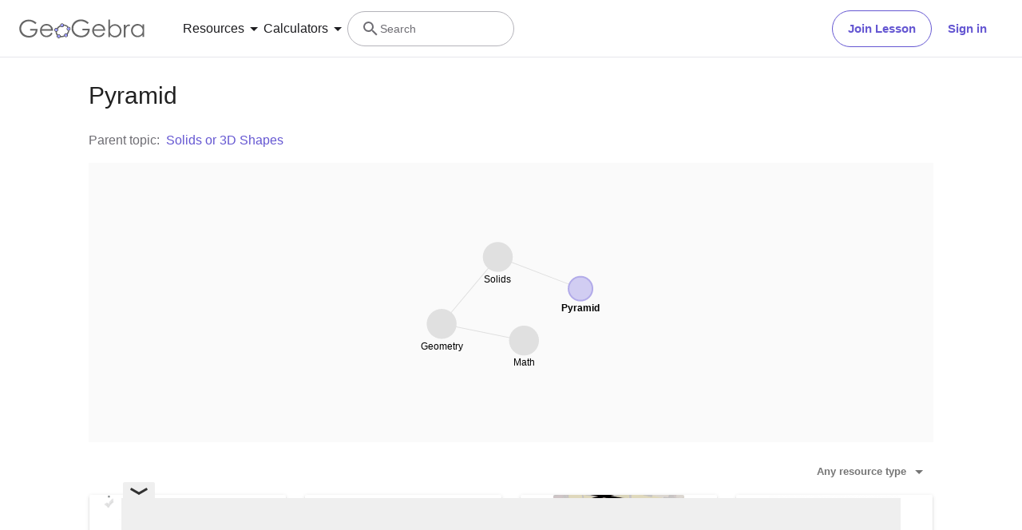

--- FILE ---
content_type: text/html; charset=utf-8
request_url: https://www.geogebra.org/t/pyramid?lang=zh
body_size: 31777
content:
<!doctype html><html lang=en dir=ltr><head><meta charset=utf-8><meta name=viewport content="width=device-width,initial-scale=1"><link rel="shortcut icon" href=/favicon.ico><link href=https://api.geogebra.org rel=preconnect><title data-react-helmet=true>Pyramid – GeoGebra</title><meta data-react-helmet=true name=description content=Pyramid><meta data-react-helmet=true name=category content=non-partner><meta data-react-helmet=true property=og:title content=Pyramid><meta data-react-helmet=true property=og:description content=Pyramid><meta data-react-helmet=true property=og:image content=https://www.geogebra.org/assets/img/logo_ellipse_og.c3863704.png><meta data-react-helmet=true property=og:url content=https://www.geogebra.org/t/pyramid><meta data-react-helmet=true property=og:site_name content=GeoGebra><meta data-react-helmet=true property=og:see_also content=https://www.geogebra.org><meta data-react-helmet=true property=fb:app_id content=185307058177853><meta data-react-helmet=true property=og:type content=website><meta data-react-helmet=true name=twitter:card content=summary><meta data-react-helmet=true name=twitter:title content=Pyramid><meta data-react-helmet=true name=twitter:description content=Pyramid><meta data-react-helmet=true name=twitter:image content=https://www.geogebra.org/assets/img/logo_ellipse_og.c3863704.png><meta data-react-helmet=true name=twitter:url content=https://www.geogebra.org/t/pyramid><meta data-react-helmet=true name=robots content=all><link data-react-helmet=true rel=stylesheet href=/assets/css/flash-ltr.236190ca.css><link data-react-helmet=true rel=stylesheet href=/assets/css/index-ltr.5255afbe.css><link data-react-helmet=true rel=stylesheet href=/assets/css/tailwind.1b001f1d.css><link data-react-helmet=true rel=canonical href="https://www.geogebra.org/t/pyramid?lang=zh"><link data-react-helmet=true rel=alternate hreflang=ca href="https://www.geogebra.org/t/pyramid?lang=ca"><link data-react-helmet=true rel=alternate hreflang=cs href="https://www.geogebra.org/t/pyramid?lang=cs"><link data-react-helmet=true rel=alternate hreflang=da href="https://www.geogebra.org/t/pyramid?lang=da"><link data-react-helmet=true rel=alternate hreflang=de href="https://www.geogebra.org/t/pyramid?lang=de"><link data-react-helmet=true rel=alternate hreflang=en href="https://www.geogebra.org/t/pyramid?lang=en"><link data-react-helmet=true rel=alternate hreflang=es href="https://www.geogebra.org/t/pyramid?lang=es"><link data-react-helmet=true rel=alternate hreflang=fi href="https://www.geogebra.org/t/pyramid?lang=fi"><link data-react-helmet=true rel=alternate hreflang=fr href="https://www.geogebra.org/t/pyramid?lang=fr"><link data-react-helmet=true rel=alternate hreflang=gl href="https://www.geogebra.org/t/pyramid?lang=gl"><link data-react-helmet=true rel=alternate hreflang=hr href="https://www.geogebra.org/t/pyramid?lang=hr"><link data-react-helmet=true rel=alternate hreflang=it href="https://www.geogebra.org/t/pyramid?lang=it"><link data-react-helmet=true rel=alternate hreflang=ja href="https://www.geogebra.org/t/pyramid?lang=ja"><link data-react-helmet=true rel=alternate hreflang=mn href="https://www.geogebra.org/t/pyramid?lang=mn"><link data-react-helmet=true rel=alternate hreflang=nl href="https://www.geogebra.org/t/pyramid?lang=nl"><link data-react-helmet=true rel=alternate hreflang=pl href="https://www.geogebra.org/t/pyramid?lang=pl"><link data-react-helmet=true rel=alternate hreflang=pt href="https://www.geogebra.org/t/pyramid?lang=pt"><link data-react-helmet=true rel=alternate hreflang=ro href="https://www.geogebra.org/t/pyramid?lang=ro"><link data-react-helmet=true rel=alternate hreflang=sl href="https://www.geogebra.org/t/pyramid?lang=sl"><link data-react-helmet=true rel=alternate hreflang=tr href="https://www.geogebra.org/t/pyramid?lang=tr"><link data-react-helmet=true rel=alternate hreflang=uk href="https://www.geogebra.org/t/pyramid?lang=uk"><link data-react-helmet=true rel=alternate hreflang=zh href="https://www.geogebra.org/t/pyramid?lang=zh"><script data-react-helmet=true src=https://cdn.fuseplatform.net/publift/tags/2/3781/fuse.js async=""></script><script data-react-helmet=true type=text/javascript async="">!function(){var e=document.createElement("script"),t=document.getElementsByTagName("script")[0],a="https://cmp.inmobi.com".concat("/choice/","PRrmquD1Ggcb1","/","www.geogebra.org","/choice.js?tag_version=V3"),n=0;e.async=!0,e.type="text/javascript",e.src=a,t.parentNode.insertBefore(e,t),function(){for(var e,i="__tcfapiLocator",a=[],o=window;o;){try{if(o.frames[i]){e=o;break}}catch(e){}if(o===window.top)break;o=o.parent}e||(!function e(){var t,a=o.document,n=!!o.frames[i];return n||(a.body?((t=a.createElement("iframe")).style.cssText="display:none",t.name=i,a.body.appendChild(t)):setTimeout(e,5)),!n}(),o.__tcfapi=function(){var e,t=arguments;if(!t.length)return a;"setGdprApplies"===t[0]?3<t.length&&2===t[2]&&"boolean"==typeof t[3]&&(e=t[3],"function"==typeof t[2]&&t[2]("set",!0)):"ping"===t[0]?"function"==typeof t[2]&&t[2]({gdprApplies:e,cmpLoaded:!1,cmpStatus:"stub"}):("init"===t[0]&&"object"==typeof t[3]&&(t[3]=Object.assign(t[3],{tag_version:"V3"})),a.push(t))},o.addEventListener("message",function(a){var n="string"==typeof a.data,e={};try{e=n?JSON.parse(a.data):a.data}catch(e){}var i=e.__tcfapiCall;i&&window.__tcfapi(i.command,i.version,function(e,t){t={__tcfapiReturn:{returnValue:e,success:t,callId:i.callId}};n&&(t=JSON.stringify(t)),a&&a.source&&a.source.postMessage&&a.source.postMessage(t,"*")},i.parameter)},!1))}();function i(){var e=arguments;typeof window.__uspapi!==i&&setTimeout(function(){void 0!==window.__uspapi&&window.__uspapi.apply(window.__uspapi,e)},500)}var o;void 0===window.__uspapi&&(window.__uspapi=i,o=setInterval(function(){n++,window.__uspapi===i&&n<3?console.warn("USP is not accessible"):clearInterval(o)},6e3))}()</script><script data-react-helmet=true type=text/javascript src=https://c60708c831e2.edge.captcha-sdk.awswaf.com/c60708c831e2/_/jsapi.js defer=""></script><script data-react-helmet=true src=/assets/jquery.min.js async=""></script></head><body><div id=root><div class="main-div bg-white"><div class="x-d-x x-column-fit mh-100vh o-h mt-9"><div class=tw><header class="z-50 h-[72px] bg-white fixed top-0 w-full"><div class="relative flex size-full flex-col items-center"><div class="absolute top-0 size-full"><div class="size-full border-b border-neutral-300 @container/content-container-wrapper"><div class="flex h-full items-center mx-auto px-6 @[1024px]/content-container-wrapper:px-8 @[1280px]/content-container-wrapper:max-w-[1216px] @[1280px]/content-container-wrapper:px-0"><a id=ggb-icon href=/ aria-label="GeoGebra Logo" class="flex-shrink-0 overflow-hidden transition-[max-width] duration-300 xl:me-8 me-4 max-w-full md:me-7"><svg viewBox="0 0 261 40" class="h-5 md:h-6"><path fill-rule=evenodd clip-rule=evenodd d="M260.3 37V10.7H257V15.5C255.7 13.7 254.1 12.3 252.4 11.4C250.6 10.5 248.7 10 246.5 10C242.8 10 239.6 11.3 236.9 14C234.2 16.7 232.9 19.9 232.9 23.7C232.9 27.6 234.3 30.9 236.9 33.6C239.5 36.3 242.7 37.7 246.4 37.7C248.5 37.7 250.4 37.3 252.2 36.4C254 35.5 255.6 34.2 257 32.5V37H260.3ZM241.6 14.7C243.2 13.8 244.9 13.3 246.8 13.3C249.7 13.3 252.2 14.3 254.2 16.4C256.2 18.4 257.2 21 257.2 24C257.2 26 256.8 27.8 255.9 29.4C255 31 253.8 32.3 252.1 33.2C250.4 34.1 248.7 34.6 246.8 34.6C244.9 34.6 243.2 34.1 241.6 33.2C240 32.2 238.7 30.9 237.8 29.2C236.9 27.5 236.4 25.8 236.4 23.9C236.4 22 236.9 20.3 237.8 18.6C238.7 16.9 240 15.6 241.6 14.7Z" fill=#666666></path><path d="M217.9 11.7H221.4V15.5C222.4 14 223.5 12.9 224.7 12.1C225.8 11.4 227 11 228.3 11C229.2 11 230.2 11.3 231.3 11.9L229.5 14.8C228.8 14.5 228.2 14.3 227.7 14.3C226.6 14.3 225.5 14.8 224.4 15.7C223.4 16.6 222.6 18.1 222 20C221.6 21.5 221.4 24.5 221.4 29.1V38H217.9C217.9 38 217.9 11.7 217.9 11.7Z" fill=#666666></path><path fill-rule=evenodd clip-rule=evenodd d="M185.6 1V37.4H189.1V32.6C190.4 34.4 192 35.8 193.7 36.7C195.4 37.6 197.4 38.1 199.5 38.1C203.2 38.1 206.4 36.8 209.1 34.1C211.8 31.5 213.1 28.2 213.1 24.4C213.1 20.6 211.7 17.3 209.1 14.6C206.5 11.9 203.3 10.5 199.6 10.5C197.5 10.5 195.6 10.9 193.8 11.8C192 12.7 190.4 14 189 15.7V1H185.6ZM204.4 33.5C202.8 34.4 201.1 34.9 199.2 34.9C196.2 34.9 193.8 33.8 191.9 31.8C189.9 29.8 188.9 27.2 188.9 24.2C188.9 22.2 189.3 20.4 190.2 18.8C191.1 17.2 192.3 15.9 194 15C195.7 14.1 197.4 13.6 199.3 13.6C201.1 13.6 202.8 14.1 204.4 15C206 16 207.3 17.3 208.2 19C209.1 20.6 209.6 22.4 209.6 24.3C209.6 26.1 209.1 27.9 208.2 29.6C207.3 31.3 206 32.6 204.4 33.5Z" fill=#666666></path><path fill-rule=evenodd clip-rule=evenodd d="M178.3 29.6L175.4 28.1C174.3 29.8 173.4 31.1 172.6 31.9C171.7 32.7 170.7 33.3 169.4 33.8C168.1 34.3 166.8 34.5 165.5 34.5C162.7 34.5 160.4 33.6 158.5 31.6C156.6 29.7 155.7 27.2 155.6 24.1H179.3C179.3 20.5 178.3 17.5 176.4 15.1C173.7 11.7 170.1 10 165.6 10C161.3 10 157.8 11.7 155.2 15C153.1 17.6 152.1 20.6 152.1 23.9C152.1 27.4 153.3 30.6 155.7 33.4C158.1 36.2 161.5 37.6 165.8 37.6C167.7 37.6 169.5 37.3 171 36.7C172.5 36.1 173.9 35.2 175.1 34.1C176.3 32.9 177.4 31.4 178.3 29.6ZM173.4 16.9C174.3 18 174.9 19.4 175.4 21.2H155.7C156.4 18.8 157.4 17 158.8 15.8C160.7 14.1 162.9 13.3 165.5 13.3C167.1 13.3 168.6 13.6 170 14.3C171.4 14.9 172.5 15.8 173.4 16.9Z" fill=#666666></path><path d="M144.9 7.40001L142.1 10C140.1 8.00001 137.9 6.60001 135.6 5.60001C133.2 4.60001 130.9 4.10001 128.7 4.10001C125.9 4.10001 123.3 4.80001 120.7 6.20001C118.2 7.60001 116.2 9.40001 114.8 11.8C113.4 14.1 112.7 16.6 112.7 19.2C112.7 21.9 113.4 24.4 114.9 26.8C116.3 29.2 118.3 31.1 120.9 32.5C123.4 33.9 126.2 34.6 129.2 34.6C132.9 34.6 136 33.6 138.5 31.5C141 29.4 142.5 26.8 143 23.5H131.7V20H147C147 25.5 145.3 29.9 142.1 33.1C138.9 36.3 134.5 38 129.1 38C122.5 38 117.3 35.8 113.5 31.3C110.5 27.8 109.1 23.9 109.1 19.3C109.1 15.9 109.9 12.8 111.6 9.90001C113.3 7.00001 115.6 4.70001 118.6 3.10001C121.6 1.50001 124.9 0.600006 128.6 0.600006C131.6 0.600006 134.5 1.10001 137.1 2.20001C139.7 3.30001 142.3 5.00001 144.9 7.40001Z" fill=#666666></path><path fill-rule=evenodd clip-rule=evenodd d="M100.3 17.2C98.8001 15.2 96.3001 14 93.1001 13.8C93.2001 13.5 93.2001 13.2 93.2001 12.9C93.2001 12.3 93.0001 11.7 92.8001 11.2C97.1001 11.3 100.8 13.2 102.8 16.2C101.8 16.2 101 16.6 100.3 17.2ZM86.4001 15.4C85.8001 14.7 85.4001 13.8 85.4001 12.9V12.8C82.6001 14.1 80.2001 16.2 78.4001 18.7C79.3001 19 80.1001 19.7 80.6001 20.5C80.7001 20.3 80.8001 20.1 81.0001 19.9C82.2001 18.2 83.9001 16.7 86.0001 15.6C86.0619 15.5382 86.1237 15.5146 86.2091 15.482C86.2619 15.4618 86.3237 15.4382 86.4001 15.4ZM78.6001 26.1C78.2001 26.2 77.7001 26.3 77.2001 26.3C76.7001 26.3 76.2001 26.2 75.8001 26C75.7001 27.8 75.9001 29.5 76.8001 31.4C77.3001 32.5 78.0001 33.4 78.8001 34.2C79.2001 33.3 79.8001 32.6 80.7001 32.2C80.2001 31.6 79.8001 31 79.4001 30.3C78.8001 29 78.5001 27.5 78.6001 26.1ZM86.7001 35.1C86.6001 35.1 86.5251 35.075 86.4501 35.05C86.3751 35.025 86.3001 35 86.2001 35C86.2001 35.0899 86.2203 35.1798 86.2425 35.2788C86.2698 35.4 86.3001 35.5348 86.3001 35.7C86.3001 36.4 86.1001 37.1 85.7001 37.7C88.5001 38.1 91.7001 37.7 94.7001 36.4C94.1001 35.8 93.7001 34.9 93.6001 34C91.3001 35 88.8001 35.4 86.7001 35.1ZM101.9 23.8C102.2 23.9 102.5 24 102.9 24C103.5 24 104.1 23.8 104.6 23.6C104.4 25.7 103.6 28.2 101.9 30.6C101.75 30.8 101.575 31 101.4 31.2C101.225 31.4 101.05 31.6 100.9 31.8C100.5 31 99.8001 30.3 98.9001 30C99.0001 29.9 99.1001 29.775 99.2001 29.65C99.3001 29.525 99.4001 29.4 99.5001 29.3C100.9 27.4 101.7 25.5 101.9 23.8Z" fill=#666666></path><path fill-rule=evenodd clip-rule=evenodd d="M73.3 22.4C73.3 20.2 75 18.5 77.2 18.5C79.4 18.5 81.1 20.2 81.1 22.4C81.1 24.6 79.4 26.3 77.2 26.3C75 26.3 73.3 24.6 73.3 22.4ZM74.5 22.4C74.5 23.9 75.7 25.1 77.2 25.1C78.7 25.1 79.9 23.9 79.9 22.4C79.9 20.9 78.7 19.7 77.2 19.7C75.7 19.7 74.5 20.9 74.5 22.4Z" fill=#191919></path><circle cx=77.2001 cy=22.4 r=2.7 fill=#9999FF></circle><path fill-rule=evenodd clip-rule=evenodd d="M78.5001 35.7C78.5001 33.5 80.2001 31.8 82.4001 31.8C84.6001 31.8 86.3001 33.5 86.3001 35.7C86.3001 37.9 84.6001 39.6 82.4001 39.6C80.2001 39.6 78.5001 37.9 78.5001 35.7ZM79.7001 35.7C79.7001 37.2 80.9001 38.4 82.4001 38.4C83.9001 38.4 85.1001 37.2 85.1001 35.7C85.1001 34.2 83.9001 33 82.4001 33C80.9001 33 79.7001 34.2 79.7001 35.7Z" fill=#191919></path><circle cx=82.4001 cy=35.7 r=2.7 fill=#9999FF></circle><path fill-rule=evenodd clip-rule=evenodd d="M85.4 12.9C85.4 10.7 87.1 9 89.3 9C91.5 9 93.2 10.7 93.2 12.9C93.2 15.1 91.5 16.8 89.3 16.8C87.1 16.8 85.4 15.1 85.4 12.9ZM86.6 12.9C86.6 14.4 87.8 15.6 89.3 15.6C90.8 15.6 92 14.4 92 12.9C92 11.4 90.8 10.2 89.3 10.2C87.8 10.2 86.6 11.4 86.6 12.9Z" fill=#191919></path><circle cx=89.3 cy=12.9 r=2.7 fill=#9999FF></circle><path fill-rule=evenodd clip-rule=evenodd d="M99.0001 20.1C99.0001 17.9 100.7 16.2 102.9 16.2C105.1 16.2 106.8 17.9 106.8 20.1C106.8 22.3 105.1 24 102.9 24C100.7 24 99.0001 22.3 99.0001 20.1ZM100.2 20.1C100.2 21.6 101.4 22.8 102.9 22.8C104.4 22.8 105.6 21.6 105.6 20.1C105.6 18.6 104.4 17.4 102.9 17.4C101.4 17.4 100.2 18.6 100.2 20.1Z" fill=#191919></path><circle cx=102.9 cy=20.1 r=2.7 fill=#9999FF></circle><path fill-rule=evenodd clip-rule=evenodd d="M93.6 33.6C93.6 31.4 95.3 29.7 97.5 29.7C99.7 29.7 101.4 31.4 101.4 33.6C101.4 35.8 99.7 37.5 97.5 37.5C95.3 37.5 93.6 35.8 93.6 33.6ZM94.8 33.6C94.8 35.1 96 36.3 97.5 36.3C99 36.3 100.2 35.1 100.2 33.6C100.2 32.1 99 30.9 97.5 30.9C96 30.9 94.8 32.1 94.8 33.6Z" fill=#191919></path><circle cx=97.5 cy=33.6 r=2.7 fill=#9999FF></circle><path fill-rule=evenodd clip-rule=evenodd d="M69.6 29.6L66.7 28.1C65.7 29.8 64.7 31 63.9 31.9C63 32.7 62 33.3 60.7 33.8C59.4 34.3 58.1 34.5 56.8 34.5C54 34.5 51.7 33.6 49.8 31.6C47.9 29.7 47 27.2 46.9 24.1H70.6C70.6 20.5 69.6 17.5 67.7 15.1C65 11.7 61.4 10 56.9 10C52.6 10 49.1 11.7 46.5 15C44.4 17.6 43.4 20.6 43.4 23.9C43.4 27.4 44.6 30.6 47 33.4C49.4 36.2 52.8 37.6 57.1 37.6C59 37.6 60.8 37.3 62.3 36.7C63.8 36.1 65.2 35.2 66.4 34.1C67.6 32.9 68.7 31.4 69.6 29.6ZM64.7 16.7C65.6 17.8 66.2 19.2 66.7 21H47C47.7 18.6 48.7 16.8 50.1 15.6C52 13.9 54.2 13.1 56.8 13.1C58.4 13.1 59.9 13.4 61.3 14.1C62.7 14.7 63.8 15.6 64.7 16.7Z" fill=#666666></path><path d="M36.3 7.7L33.5 10.3C31.5 8.3 29.3 6.9 27 5.9C24.6 4.9 22.3 4.4 20.1 4.4C17.3 4.4 14.7 5.1 12.1 6.5C9.60002 7.9 7.60002 9.7 6.20002 12.1C4.80002 14.4 4.10002 16.9 4.10002 19.5C4.10002 22.2 4.80002 24.7 6.30002 27.1C7.70002 29.5 9.70002 31.4 12.3 32.8C14.8 34.2 17.6 34.9 20.6 34.9C24.3 34.9 27.4 33.9 29.9 31.8C32.4 29.7 33.9 27.1 34.4 23.8H23V20.4H38.3C38.3 25.9 36.6 30.3 33.4 33.5C30.2 36.7 25.8 38.4 20.4 38.4C13.8 38.4 8.60002 36.2 4.80002 31.7C1.80002 28.2 0.400024 24.3 0.400024 19.7C0.400024 16.3 1.20002 13.2 2.90002 10.3C4.60002 7.4 6.90002 5.1 9.90002 3.5C12.9 1.9 16.2 1 19.9 1C22.9 1 25.8 1.5 28.4 2.6C31.1 3.6 33.7 5.3 36.3 7.7Z" fill=#666666></path></svg></a><form name=search id=search autocomplete=off class=w-full><div class="flex grow items-center lg:gap-7 xl:gap-8"><div class="flex gap-7 xl:-order-2 xl:gap-8" role=tablist aria-label="Navigation tablist"><button type=button id=resourcesDropdownButtonDesktop role=tab aria-selected=false aria-controls=resourcesDropdownDesktop class="hidden items-center gap-1 text-neutral-900 hover:text-purple focus-visible:text-purple xl:flex"><span class="text-[14px] leading-[20px] tracking-[0.14px] md:text-[16px] md:leading-[24px] md:tracking-normal">Resources</span><svg aria-hidden=true viewBox="0 0 24 24" class="fill-current size-6"><path d=M7,10L12,15L17,10H7Z></path></svg></button><button type=button id=calculatorsDropdownButtonDesktop role=tab aria-selected=false aria-controls=calculatorsDropdownDesktop class="hidden items-center gap-1 text-neutral-900 hover:text-purple focus-visible:text-purple xl:flex"><span class="text-[14px] leading-[20px] tracking-[0.14px] md:text-[16px] md:leading-[24px] md:tracking-normal">Calculators</span><svg aria-hidden=true viewBox="0 0 24 24" class="fill-current size-6"><path d=M7,10L12,15L17,10H7Z></path></svg></button></div><div class="hidden items-center gap-4 md:flex md:flex-row"><button type=button class="base-Button-root min-w-[4rem] min-h-[2.25rem] relative overflow-hidden inline-flex flex-grow justify-center items-center rounded-full whitespace-nowrap font-semibold transition-colors duration-300 outline-none cursor-pointer px-[19px] py-[11px] bg-transparent border text-purple border-purple hover:bg-purple-100 hover:border-purple-500 hover:text-purple-500 active:bg-purple-100 active:border-purple-700 active:text-purple-700 focus-visible:px-[17px] focus-visible:py-[9px] focus-visible:m-[3px] focus-visible:border-none focus-visible:bg-purple-100 focus-visible:text-purple-500 focus-visible:ring-2 ring-offset-[3px] ring-purple-800">Join Lesson</button><button type=button class="base-Button-root min-w-[4rem] min-h-[2.25rem] relative overflow-hidden inline-flex flex-grow justify-center items-center rounded-full whitespace-nowrap font-semibold transition-colors duration-300 outline-none cursor-pointer px-5 py-3 bg-white text-purple hover:text-purple-500 active:text-purple-700 focus-visible:px-[17px] focus-visible:py-[9px] focus-visible:m-[3px] focus-visible:border-none focus-visible:text-purple-500 focus-visible:ring-2 ring-offset-[3px] ring-purple-800 hover:bg-inherit focus-visible:bg-inherit active:bg-inherit md:hover:bg-purple-100 md:focus-visible:bg-purple-100 md:active:bg-purple-100">Sign in</button></div><div class="w-6 transition-[width,flex-grow] duration-300 md:w-60 md:pe-4 -order-1 ms-auto xs:block md:me-auto md:ms-0 md:flex lg:flex"><div class="flex w-full cursor-text items-center gap-x-0 overflow-clip rounded-3xl border bg-white transition-[border-color] duration-150 md:gap-x-2 md:hover:border-purple-600 border-transparent md:border-neutral-500"><div class="ms-0 flex h-full w-6 shrink-0 items-center justify-center transition-margin duration-300 md:ms-4"><svg aria-hidden=true viewBox="0 0 24 24" class="size-full transition-[fill] duration-300 fill-neutral-700"><path d="M9.5,3A6.5,6.5 0 0,1 16,9.5C16,11.11 15.41,12.59 14.44,13.73L14.71,14H15.5L20.5,19L19,20.5L14,15.5V14.71L13.73,14.44C12.59,15.41 11.11,16 9.5,16A6.5,6.5 0 0,1 3,9.5A6.5,6.5 0 0,1 9.5,3M9.5,5C7,5 5,7 5,9.5C5,12 7,14 9.5,14C12,14 14,12 14,9.5C14,7 12,5 9.5,5Z"></path></svg></div><div class="relative flex w-full overflow-hidden"><input type=text value="" name=search_input class="peer/search-input right-0 z-10 order-2 ms-0 overflow-clip bg-transparent py-3 text-sm leading-5 tracking-[0.14px] outline-none transition-[padding,width] duration-300 md:w-full md:pe-3 browser-default w-0"><span class="absolute left-0 top-0 py-3 text-sm leading-5 text-neutral-700 transition-transform delay-200 duration-300 invisible translate-y-7 md:visible md:translate-y-0">Search</span></div></div></div></div><button aria-label=Submit type=submit class=sr-only></button></form><button aria-label="Open Menu" class="z-50 ms-4 xl:hidden"><svg aria-hidden=true viewBox="0 0 24 24" class="fill-current size-6 text-neutral-700"><path d=M3,6H21V8H3V6M3,11H21V13H3V11M3,16H21V18H3V16Z></path></svg></button></div></div></div><div class="absolute top-[72px] w-full transition-all duration-200 ease-in z-10 bg-white xl:shadow-[0px_4px_8px_0px_rgba(133,132,138,0.2)] max-h-0 overflow-hidden"><div class="mx-6 mb-6 flex flex-col md:mb-0"><div role=tablist aria-label="Navigation tablist"><div class="overflow-hidden border-b border-neutral-300 py-6 xl:hidden"><button type=button id=resourcesDropdownButtonMobile role=tab aria-selected=false aria-controls=resourcesDropdownMobile class="items-center gap-1 text-neutral-900 hover:text-purple focus-visible:text-purple xl:flex flex"><span class="text-[14px] leading-[20px] tracking-[0.14px] md:text-[16px] md:leading-[24px] md:tracking-normal">Resources</span><svg aria-hidden=true viewBox="0 0 24 24" class="fill-current size-6"><path d=M7,10L12,15L17,10H7Z></path></svg></button><div class="transition-all duration-200 ease-in max-h-0"><div role=tabpanel id=resourcesDropdownMobile aria-hidden=true aria-labelledby=resourcesDropdownButtonMobile class="grid auto-rows-min grid-cols-1 gap-6 pb-7 pt-6 md:grid-cols-2 md:gap-7 xl:grid-cols-3 xl:py-8"><div class="group w-full"><a href=/math/number-sense aria-label="Number Sense" tabindex=-1 class="flex items-center lg:items-start gap-3 md:gap-4"><img alt=strands.number-sense.h1 src=/assets/img/Number_sense_1x.bfcca3c4.png srcset="/assets/img/Number_sense_1x.bfcca3c4.png 48w,/assets/img/Number_sense_2x.ca291e6d.png 96w,/assets/img/Number_sense_3x.faf84114.png 144w" sizes=48px class="size-7 lg:size-8 lg:mt-3"><div class="flex min-w-0 flex-col gap-1"><p class="text-[16px] leading-[20px] md:tracking-[-0.18px] font-semibold text-purple-900 transition-color duration-200 ease-in group-hover:text-purple-600 md:text-[16px]">Number Sense</p><p class="text-[14px] leading-[20px] tracking-[0.14px] md:text-[16px] md:leading-[24px] md:tracking-normal hidden text-neutral-700 transition-color duration-200 ease-in group-hover:text-neutral-900 lg:flex">Understanding numbers, their relationships and numerical reasoning</p></div></a></div><div class="group w-full"><a href=/math/algebra aria-label=Algebra tabindex=-1 class="flex items-center lg:items-start gap-3 md:gap-4"><img alt=strands.algebra.h1 src=/assets/img/Algebra_1x.951aca23.png srcset="/assets/img/Algebra_1x.951aca23.png 48w,/assets/img/Algebra_2x.7510a3b1.png 96w,/assets/img/Algebra_3x.995dffe1.png 144w" sizes=48px class="size-7 lg:size-8 lg:mt-3"><div class="flex min-w-0 flex-col gap-1"><p class="text-[16px] leading-[20px] md:tracking-[-0.18px] font-semibold text-purple-900 transition-color duration-200 ease-in group-hover:text-purple-600 md:text-[16px]">Algebra</p><p class="text-[14px] leading-[20px] tracking-[0.14px] md:text-[16px] md:leading-[24px] md:tracking-normal hidden text-neutral-700 transition-color duration-200 ease-in group-hover:text-neutral-900 lg:flex">Using symbols to solve equations and express patterns</p></div></a></div><div class="group w-full"><a href=/math/geometry aria-label=Geometry tabindex=-1 class="flex items-center lg:items-start gap-3 md:gap-4"><img alt=strands.geometry.h1 src=/assets/img/Geometry_1x.191030a5.png srcset="/assets/img/Geometry_1x.191030a5.png 48w,/assets/img/Geometry_2x.a6a50e02.png 96w,/assets/img/Geometry_3x.ac545570.png 144w" sizes=48px class="size-7 lg:size-8 lg:mt-3"><div class="flex min-w-0 flex-col gap-1"><p class="text-[16px] leading-[20px] md:tracking-[-0.18px] font-semibold text-purple-900 transition-color duration-200 ease-in group-hover:text-purple-600 md:text-[16px]">Geometry</p><p class="text-[14px] leading-[20px] tracking-[0.14px] md:text-[16px] md:leading-[24px] md:tracking-normal hidden text-neutral-700 transition-color duration-200 ease-in group-hover:text-neutral-900 lg:flex">Studying shapes, sizes and spatial relationships in mathematics</p></div></a></div><div class="group w-full"><a href=/math/measurement aria-label=Measurement tabindex=-1 class="flex items-center lg:items-start gap-3 md:gap-4"><img alt=strands.measurement.h1 src=/assets/img/Measurement_1x.d403f29a.png srcset="/assets/img/Measurement_1x.d403f29a.png 48w,/assets/img/Measurement_2x.a0615bc9.png 96w,/assets/img/Measurement_3x.552873a5.png 144w" sizes=48px class="size-7 lg:size-8 lg:mt-3"><div class="flex min-w-0 flex-col gap-1"><p class="text-[16px] leading-[20px] md:tracking-[-0.18px] font-semibold text-purple-900 transition-color duration-200 ease-in group-hover:text-purple-600 md:text-[16px]">Measurement</p><p class="text-[14px] leading-[20px] tracking-[0.14px] md:text-[16px] md:leading-[24px] md:tracking-normal hidden text-neutral-700 transition-color duration-200 ease-in group-hover:text-neutral-900 lg:flex">Quantifying and comparing attributes like length, weight and volume</p></div></a></div><div class="group w-full"><a href=/math/operations aria-label=Operations tabindex=-1 class="flex items-center lg:items-start gap-3 md:gap-4"><img alt=strands.operations.h1 src=/assets/img/Operations_1x.e382b8a8.png srcset="/assets/img/Operations_1x.e382b8a8.png 48w,/assets/img/Operations_2x.4b9eea73.png 96w,/assets/img/Operations_3x.ad19f81a.png 144w" sizes=48px class="size-7 lg:size-8 lg:mt-3"><div class="flex min-w-0 flex-col gap-1"><p class="text-[16px] leading-[20px] md:tracking-[-0.18px] font-semibold text-purple-900 transition-color duration-200 ease-in group-hover:text-purple-600 md:text-[16px]">Operations</p><p class="text-[14px] leading-[20px] tracking-[0.14px] md:text-[16px] md:leading-[24px] md:tracking-normal hidden text-neutral-700 transition-color duration-200 ease-in group-hover:text-neutral-900 lg:flex">Performing mathematical operations like addition, subtraction, division</p></div></a></div><div class="group w-full"><a href=/math/statistics-probability aria-label="Probability and Statistics" tabindex=-1 class="flex items-center lg:items-start gap-3 md:gap-4"><img alt=strands.statistics-probability.h1 src=/assets/img/Probability_and_Statistics_1x.f64b706b.png srcset="/assets/img/Probability_and_Statistics_1x.f64b706b.png 48w,/assets/img/Probability_and_Statistics_2x.644df612.png 96w,/assets/img/Probability_and_Statistics_3x.d5d2df9b.png 144w" sizes=48px class="size-7 lg:size-8 lg:mt-3"><div class="flex min-w-0 flex-col gap-1"><p class="text-[16px] leading-[20px] md:tracking-[-0.18px] font-semibold text-purple-900 transition-color duration-200 ease-in group-hover:text-purple-600 md:text-[16px]">Probability and Statistics</p><p class="text-[14px] leading-[20px] tracking-[0.14px] md:text-[16px] md:leading-[24px] md:tracking-normal hidden text-neutral-700 transition-color duration-200 ease-in group-hover:text-neutral-900 lg:flex">Analyzing uncertainty and likelihood of events and outcomes</p></div></a></div></div><div class="relative flex flex-col gap-6 text-purple-600 md:flex-row"><div class=truncate><a href=/materials aria-label="Community Resources" tabindex=-1 class="block w-min"><div class="flex items-center gap-2 transition-color duration-200 ease-in hover:text-purple-500">Community Resources<svg aria-hidden=true viewBox="4 4 16 16" class="fill-current transform rtl:scale-x-[-1] size-4"><path d=M4,11V13H16L10.5,18.5L11.92,19.92L19.84,12L11.92,4.08L10.5,5.5L16,11H4Z></path></svg></div></a></div><div class=truncate><a href=https://help.geogebra.org/hc/en-us/articles/10449584308125-Get-started-with-GeoGebra-Resources aria-label="Get started with our Resources" tabindex=-1 class="block w-min"><div class="flex items-center gap-2 transition-color duration-200 ease-in hover:text-purple-500">Get started with our Resources<svg aria-hidden=true viewBox="4 4 16 16" class="fill-current transform rtl:scale-x-[-1] size-4"><path d=M4,11V13H16L10.5,18.5L11.92,19.92L19.84,12L11.92,4.08L10.5,5.5L16,11H4Z></path></svg></div></a></div></div></div></div><div class="overflow-hidden border-b border-neutral-300 py-6 xl:hidden md:border-b-0"><button type=button id=calculatorsDropdownButtonMobile role=tab aria-selected=false aria-controls=calculatorsDropdownMobile class="items-center gap-1 text-neutral-900 hover:text-purple focus-visible:text-purple xl:flex flex"><span class="text-[14px] leading-[20px] tracking-[0.14px] md:text-[16px] md:leading-[24px] md:tracking-normal">Calculators</span><svg aria-hidden=true viewBox="0 0 24 24" class="fill-current size-6"><path d=M7,10L12,15L17,10H7Z></path></svg></button><div class="transition-all duration-200 ease-in max-h-0"><div role=tabpanel id=calculatorsDropdownMobile aria-hidden=true aria-labelledby=calculatorsDropdownButtonMobile class="grid auto-rows-min grid-cols-1 gap-6 pb-7 pt-6 md:grid-cols-2 md:gap-7 xl:grid-cols-3 xl:py-8"><div class="group w-full"><a href=/calculator aria-label="Calculator Suite" tabindex=-1 class="flex items-center lg:items-start gap-3 md:gap-4"><div class="shrink-0 size-7 lg:size-8 lg:mt-3"><svg xmlns=http://www.w3.org/2000/svg viewBox="0 0 512 512"><title>GeoGebra</title><g stroke-linecap=round stroke-linejoin=round><path fill=none stroke=#666 stroke-width=33.34 d="M432.345 250.876c0 87.31-75.98 158.088-169.705 158.088-93.726 0-169.706-70.778-169.706-158.088 0-87.31 75.98-158.09 169.706-158.09 93.725 0 169.705 70.78 169.705 158.09z" transform="matrix(1.0156 .01389 -.20152 .9924 42.924 8.75)"></path><path fill=#99f stroke=#000 stroke-width=15.55 d="M644.286 145.571c0 26.431-20.787 47.858-46.429 47.858-25.642 0-46.428-21.427-46.428-47.858 0-26.43 20.786-47.857 46.428-47.857 25.642 0 46.429 21.427 46.429 47.857z" transform="matrix(.96842 0 0 .91438 -225.59 242.796)"></path><path fill=#99f stroke=#000 stroke-width=15.55 d="M644.286 145.571c0 26.431-20.787 47.858-46.429 47.858-25.642 0-46.428-21.427-46.428-47.858 0-26.43 20.786-47.857 46.428-47.857 25.642 0 46.429 21.427 46.429 47.857z" transform="matrix(.96842 0 0 .91438 -151.12 72.004)"></path><path fill=#99f stroke=#000 stroke-width=15.55 d="M644.286 145.571c0 26.431-20.787 47.858-46.429 47.858-25.642 0-46.428-21.427-46.428-47.858 0-26.43 20.786-47.857 46.428-47.857 25.642 0 46.429 21.427 46.429 47.857z" transform="matrix(.96842 0 0 .91438 -421.29 266.574)"></path><path fill=#99f stroke=#000 stroke-width=15.55 d="M644.286 145.571c0 26.431-20.787 47.858-46.429 47.858-25.642 0-46.428-21.427-46.428-47.858 0-26.43 20.786-47.857 46.428-47.857 25.642 0 46.429 21.427 46.429 47.857z" transform="matrix(.96842 0 0 .91438 -483.632 100.362)"></path><path fill=#99f stroke=#000 stroke-width=15.55 d="M644.286 145.571c0 26.431-20.787 47.858-46.429 47.858-25.642 0-46.428-21.427-46.428-47.858 0-26.43 20.786-47.857 46.428-47.857 25.642 0 46.429 21.427 46.429 47.857z" transform="matrix(.96842 0 0 .91438 -329.052 -23.649)"></path></g></svg></div><div class="flex min-w-0 flex-col gap-1"><p class="text-[16px] leading-[20px] md:tracking-[-0.18px] font-semibold text-purple-900 transition-color duration-200 ease-in group-hover:text-purple-600 md:text-[16px]">Calculator Suite</p><p class="text-[14px] leading-[20px] tracking-[0.14px] md:text-[16px] md:leading-[24px] md:tracking-normal hidden text-neutral-700 transition-color duration-200 ease-in group-hover:text-neutral-900 lg:flex">Explore functions, solve equations, construct geometric shapes</p></div></a></div><div class="group w-full"><a href=/graphing aria-label="Graphing Calculator" tabindex=-1 class="flex items-center lg:items-start gap-3 md:gap-4"><div class="shrink-0 size-7 lg:size-8 lg:mt-3"><svg xmlns=http://www.w3.org/2000/svg viewBox="0 0 24 24"><title>GeoGebra Graphing</title><path d=M2.5,21.5C4.13,10.64,7.89.56,12,12s7.76,1.36,9.51-9.5 fill=none stroke=#666 stroke-miterlimit=10 stroke-width=1.3px></path><circle cx=8.5 cy=6.5 r=2.5 fill=#99f></circle><circle cx=15.5 cy=17.5 r=2.5 fill=#99f></circle><path d=M15.5,15A2.5,2.5,0,1,0,18,17.5,2.5,2.5,0,0,0,15.5,15Zm0,4.5a2,2,0,1,1,2-2A2,2,0,0,1,15.5,19.5Z fill=#333></path><path d=M8.5,4A2.5,2.5,0,1,0,11,6.5,2.5,2.5,0,0,0,8.5,4Zm0,4.5a2,2,0,1,1,2-2A2,2,0,0,1,8.5,8.5Z fill=#333></path></svg></div><div class="flex min-w-0 flex-col gap-1"><p class="text-[16px] leading-[20px] md:tracking-[-0.18px] font-semibold text-purple-900 transition-color duration-200 ease-in group-hover:text-purple-600 md:text-[16px]">Graphing Calculator</p><p class="text-[14px] leading-[20px] tracking-[0.14px] md:text-[16px] md:leading-[24px] md:tracking-normal hidden text-neutral-700 transition-color duration-200 ease-in group-hover:text-neutral-900 lg:flex">Visualize equations and functions with interactive graphs and plots</p></div></a></div><div class="group w-full"><a href=/geometry aria-label=Geometry tabindex=-1 class="flex items-center lg:items-start gap-3 md:gap-4"><div class="shrink-0 size-7 lg:size-8 lg:mt-3"><svg xmlns=http://www.w3.org/2000/svg viewBox="0 0 24 24"><title>GeoGebra Geometry</title><polygon points="14 4.02 20.27 15 7.72 15 14 4.02" fill=#99f></polygon><circle cx=9 cy=15 r=6 fill=#99f></circle><path d=M14,2,6,16H22Zm0,2,6.27,11H7.72Z fill=#666></path><path d=M9,8a7,7,0,1,0,7,7A7,7,0,0,0,9,8ZM9,21a6,6,0,1,1,6-6A6,6,0,0,1,9,21Z fill=#666></path><path d=M15,15H7.72L11,9.33A6,6,0,0,1,15,15Z fill=#6161ff></path><path d=M11.47,8.46a6.93,6.93,0,0,0-1-.3L6,16h9.92a6.92,6.92,0,0,0-4.46-7.54ZM7.72,15,11,9.33A6,6,0,0,1,15,15Z fill=#333></path></svg></div><div class="flex min-w-0 flex-col gap-1"><p class="text-[16px] leading-[20px] md:tracking-[-0.18px] font-semibold text-purple-900 transition-color duration-200 ease-in group-hover:text-purple-600 md:text-[16px]">Geometry</p><p class="text-[14px] leading-[20px] tracking-[0.14px] md:text-[16px] md:leading-[24px] md:tracking-normal hidden text-neutral-700 transition-color duration-200 ease-in group-hover:text-neutral-900 lg:flex">Explore geometric concepts and constructions in a dynamic environment</p></div></a></div><div class="group w-full"><a href=/3d aria-label="3D Calculator" tabindex=-1 class="flex items-center lg:items-start gap-3 md:gap-4"><div class="shrink-0 size-7 lg:size-8 lg:mt-3"><svg xmlns=http://www.w3.org/2000/svg viewBox="0 0 24 24"><title>GeoGebra 3D Calculator</title><polygon points="8.47 21 2 17.57 10.83 3 8.47 21" fill=#333></polygon><polygon points="22 18.38 8.47 21 10.83 3 22 18.38" fill=#666></polygon><polygon points="7.64 19.37 3.45 17.19 9.12 7.82 7.64 19.37" fill=#6161ff></polygon><polygon points="20.18 17.69 9.66 19.73 11.48 5.67 20.18 17.69" fill=#99f></polygon></svg></div><div class="flex min-w-0 flex-col gap-1"><p class="text-[16px] leading-[20px] md:tracking-[-0.18px] font-semibold text-purple-900 transition-color duration-200 ease-in group-hover:text-purple-600 md:text-[16px]">3D Calculator</p><p class="text-[14px] leading-[20px] tracking-[0.14px] md:text-[16px] md:leading-[24px] md:tracking-normal hidden text-neutral-700 transition-color duration-200 ease-in group-hover:text-neutral-900 lg:flex">Graph functions and perform calculations in 3D</p></div></a></div><div class="group w-full"><a href=/scientific aria-label="Scientific Calculator" tabindex=-1 class="flex items-center lg:items-start gap-3 md:gap-4"><div class="shrink-0 size-7 lg:size-8 lg:mt-3"><svg xmlns=http://www.w3.org/2000/svg viewBox="0 0 24 24"><title>GeoGebra Scientific Calculator</title><path d=m2.86,21.16h18.35v-5.91H2.86v5.91Z fill=#99f fill-rule=evenodd stroke-width=0px></path><path d=m7.79,5.19v-1.65h.83v1.65h1.67v.86h-1.67v1.65h-.83v-1.65h-1.67v-.86h1.67Z fill=#666 fill-rule=evenodd stroke-width=0px></path><path d=m6.11,12.41h4.17v-.86h-4.17v.86Z fill=#666 fill-rule=evenodd stroke-width=0px></path><path d=m6.11,19.68h4.17v-.86h-4.17v.86Zm0-1.8h4.17v-.86h-4.17v.86Z fill=#666 fill-rule=evenodd stroke-width=0px></path><path stroke-width=0px fill=#666 d=m20.11,2.03H3.94c-1.09,0-1.98.89-1.98,1.98v15.95c0,1.09.89,1.98,1.98,1.98h16.17c1.09,0,1.98-.89,1.98-1.98V4.02c0-1.09-.89-1.98-1.98-1.98Zm.98,17.93c0,.54-.44.98-.98.98H3.94c-.54,0-.98-.44-.98-.98v-4.4h18.13v4.4Zm0-5.18H2.96v-5.59h18.13v5.59ZM2.96,8.41v-4.4c0-.54.44-.98.98-.98h16.17c.54,0,.98.44.98.98v4.4H2.96Z></path></svg></div><div class="flex min-w-0 flex-col gap-1"><p class="text-[16px] leading-[20px] md:tracking-[-0.18px] font-semibold text-purple-900 transition-color duration-200 ease-in group-hover:text-purple-600 md:text-[16px]">Scientific Calculator</p><p class="text-[14px] leading-[20px] tracking-[0.14px] md:text-[16px] md:leading-[24px] md:tracking-normal hidden text-neutral-700 transition-color duration-200 ease-in group-hover:text-neutral-900 lg:flex">Perform calculations with fractions, statistics and exponential functions</p></div></a></div><div class="group w-full"><a href=/notes aria-label=Notes tabindex=-1 class="flex items-center lg:items-start gap-3 md:gap-4"><div class="shrink-0 size-7 lg:size-8 lg:mt-3"><svg xmlns=http://www.w3.org/2000/svg viewBox="0 0 24 24"><title>GeoGebra Notes</title><path d=m2.44,21.82h19.22v-6.54H2.44v6.54Z fill=#99f fill-rule=evenodd stroke-width=0></path><path d=m20.36,1.64H3.73c-1.16,0-2.1.94-2.1,2.1v16.78c0,1.16.94,2.1,2.1,2.1h16.63c1.16,0,2.1-.94,2.1-2.1V3.74c0-1.16-.94-2.1-2.1-2.1Zm1.1,18.88c0,.61-.49,1.1-1.1,1.1H3.73c-.61,0-1.1-.49-1.1-1.1v-4.93h18.83v4.93ZM2.63,14.82V3.74c0-.61.49-1.1,1.1-1.1h16.63c.61,0,1.1.49,1.1,1.1v11.07H2.63Z fill=#666 stroke-width=0></path></svg></div><div class="flex min-w-0 flex-col gap-1"><p class="text-[16px] leading-[20px] md:tracking-[-0.18px] font-semibold text-purple-900 transition-color duration-200 ease-in group-hover:text-purple-600 md:text-[16px]">Notes</p><p class="text-[14px] leading-[20px] tracking-[0.14px] md:text-[16px] md:leading-[24px] md:tracking-normal hidden text-neutral-700 transition-color duration-200 ease-in group-hover:text-neutral-900 lg:flex">Explore our online note taking app with interactive graphs, slides, images and much more</p></div></a></div></div><div class="relative flex flex-col gap-6 text-purple-600 md:flex-row"><div class=truncate><a href=/download aria-label="App Downloads" tabindex=-1 class="block w-min"><div class="flex items-center gap-2 transition-color duration-200 ease-in hover:text-purple-500">App Downloads<svg aria-hidden=true viewBox="4 4 16 16" class="fill-current transform rtl:scale-x-[-1] size-4"><path d=M4,11V13H16L10.5,18.5L11.92,19.92L19.84,12L11.92,4.08L10.5,5.5L16,11H4Z></path></svg></div></a></div><div class=truncate><a href=https://help.geogebra.org/hc/en-us/articles/10448452419613-Comparison-of-GeoGebra-Math-Apps aria-label="Get started with the GeoGebra Apps" tabindex=-1 class="block w-min"><div class="flex items-center gap-2 transition-color duration-200 ease-in hover:text-purple-500">Get started with the GeoGebra Apps<svg aria-hidden=true viewBox="4 4 16 16" class="fill-current transform rtl:scale-x-[-1] size-4"><path d=M4,11V13H16L10.5,18.5L11.92,19.92L19.84,12L11.92,4.08L10.5,5.5L16,11H4Z></path></svg></div></a></div></div></div></div></div><div class="flex pb-2 pt-6 md:py-0"><button type=button class="base-Button-root min-w-[4rem] min-h-[2.25rem] relative overflow-hidden inline-flex flex-grow justify-center items-center rounded-full whitespace-nowrap font-semibold transition-colors duration-300 outline-none cursor-pointer px-[19px] py-[11px] bg-transparent border text-purple border-purple hover:border-purple-500 hover:text-purple-500 active:border-purple-700 active:text-purple-700 focus-visible:px-[17px] focus-visible:py-[9px] focus-visible:m-[3px] focus-visible:border-none focus-visible:text-purple-500 focus-visible:ring-2 ring-offset-[3px] ring-purple-800 hover:bg-inherit focus-visible:bg-inherit active:bg-inherit md:hidden md:hover:bg-purple-100 md:focus-visible:bg-purple-100 md:active:bg-purple-100">Join Lesson</button></div><button type=button class="base-Button-root min-w-[4rem] min-h-[2.25rem] relative overflow-hidden inline-flex flex-grow justify-center items-center rounded-full whitespace-nowrap font-semibold transition-colors duration-300 outline-none cursor-pointer bg-white text-purple hover:text-purple-500 active:text-purple-700 focus-visible:px-[17px] focus-visible:py-[9px] focus-visible:m-[3px] focus-visible:border-none focus-visible:text-purple-500 focus-visible:ring-2 ring-offset-[3px] ring-purple-800 hover:bg-inherit focus-visible:bg-inherit active:bg-inherit md:hover:bg-purple-100 md:focus-visible:bg-purple-100 md:active:bg-purple-100 m-0 w-full self-center px-5 py-3 md:hidden">Sign in</button></div></div><div class="absolute top-[72px] transition-all duration-200 ease-in z-10 bg-white xl:shadow-[0px_4px_8px_0px_rgba(133,132,138,0.2)]"><div class="z-10 bg-white xl:shadow-[0px_4px_8px_0px_rgba(133,132,138,0.2)]"><div class="hidden transition-all duration-200 ease-in xl:block overflow-hidden max-h-0"><div class=@container/content-container-wrapper><div class="mx-auto px-6 @[1024px]/content-container-wrapper:px-8 @[1280px]/content-container-wrapper:max-w-[1216px] @[1280px]/content-container-wrapper:px-0"><div role=tabpanel id=resourcesDropdownDesktop aria-hidden=true aria-labelledby=resourcesDropdownButtonDesktop class="grid auto-rows-min grid-cols-1 gap-6 pb-7 pt-6 md:grid-cols-2 md:gap-7 xl:grid-cols-3 xl:py-8"><div class="group w-full"><a href=/math/number-sense aria-label="Number Sense" tabindex=-1 class="flex items-center lg:items-start gap-3 md:gap-4"><img alt=strands.number-sense.h1 src=/assets/img/Number_sense_1x.bfcca3c4.png srcset="/assets/img/Number_sense_1x.bfcca3c4.png 48w,/assets/img/Number_sense_2x.ca291e6d.png 96w,/assets/img/Number_sense_3x.faf84114.png 144w" sizes=48px class="size-7 lg:size-8 lg:mt-3"><div class="flex min-w-0 flex-col gap-1"><p class="text-[16px] leading-[20px] md:tracking-[-0.18px] font-semibold text-purple-900 transition-color duration-200 ease-in group-hover:text-purple-600 md:text-[16px]">Number Sense</p><p class="text-[14px] leading-[20px] tracking-[0.14px] md:text-[16px] md:leading-[24px] md:tracking-normal hidden text-neutral-700 transition-color duration-200 ease-in group-hover:text-neutral-900 lg:flex">Understanding numbers, their relationships and numerical reasoning</p></div></a></div><div class="group w-full"><a href=/math/algebra aria-label=Algebra tabindex=-1 class="flex items-center lg:items-start gap-3 md:gap-4"><img alt=strands.algebra.h1 src=/assets/img/Algebra_1x.951aca23.png srcset="/assets/img/Algebra_1x.951aca23.png 48w,/assets/img/Algebra_2x.7510a3b1.png 96w,/assets/img/Algebra_3x.995dffe1.png 144w" sizes=48px class="size-7 lg:size-8 lg:mt-3"><div class="flex min-w-0 flex-col gap-1"><p class="text-[16px] leading-[20px] md:tracking-[-0.18px] font-semibold text-purple-900 transition-color duration-200 ease-in group-hover:text-purple-600 md:text-[16px]">Algebra</p><p class="text-[14px] leading-[20px] tracking-[0.14px] md:text-[16px] md:leading-[24px] md:tracking-normal hidden text-neutral-700 transition-color duration-200 ease-in group-hover:text-neutral-900 lg:flex">Using symbols to solve equations and express patterns</p></div></a></div><div class="group w-full"><a href=/math/geometry aria-label=Geometry tabindex=-1 class="flex items-center lg:items-start gap-3 md:gap-4"><img alt=strands.geometry.h1 src=/assets/img/Geometry_1x.191030a5.png srcset="/assets/img/Geometry_1x.191030a5.png 48w,/assets/img/Geometry_2x.a6a50e02.png 96w,/assets/img/Geometry_3x.ac545570.png 144w" sizes=48px class="size-7 lg:size-8 lg:mt-3"><div class="flex min-w-0 flex-col gap-1"><p class="text-[16px] leading-[20px] md:tracking-[-0.18px] font-semibold text-purple-900 transition-color duration-200 ease-in group-hover:text-purple-600 md:text-[16px]">Geometry</p><p class="text-[14px] leading-[20px] tracking-[0.14px] md:text-[16px] md:leading-[24px] md:tracking-normal hidden text-neutral-700 transition-color duration-200 ease-in group-hover:text-neutral-900 lg:flex">Studying shapes, sizes and spatial relationships in mathematics</p></div></a></div><div class="group w-full"><a href=/math/measurement aria-label=Measurement tabindex=-1 class="flex items-center lg:items-start gap-3 md:gap-4"><img alt=strands.measurement.h1 src=/assets/img/Measurement_1x.d403f29a.png srcset="/assets/img/Measurement_1x.d403f29a.png 48w,/assets/img/Measurement_2x.a0615bc9.png 96w,/assets/img/Measurement_3x.552873a5.png 144w" sizes=48px class="size-7 lg:size-8 lg:mt-3"><div class="flex min-w-0 flex-col gap-1"><p class="text-[16px] leading-[20px] md:tracking-[-0.18px] font-semibold text-purple-900 transition-color duration-200 ease-in group-hover:text-purple-600 md:text-[16px]">Measurement</p><p class="text-[14px] leading-[20px] tracking-[0.14px] md:text-[16px] md:leading-[24px] md:tracking-normal hidden text-neutral-700 transition-color duration-200 ease-in group-hover:text-neutral-900 lg:flex">Quantifying and comparing attributes like length, weight and volume</p></div></a></div><div class="group w-full"><a href=/math/operations aria-label=Operations tabindex=-1 class="flex items-center lg:items-start gap-3 md:gap-4"><img alt=strands.operations.h1 src=/assets/img/Operations_1x.e382b8a8.png srcset="/assets/img/Operations_1x.e382b8a8.png 48w,/assets/img/Operations_2x.4b9eea73.png 96w,/assets/img/Operations_3x.ad19f81a.png 144w" sizes=48px class="size-7 lg:size-8 lg:mt-3"><div class="flex min-w-0 flex-col gap-1"><p class="text-[16px] leading-[20px] md:tracking-[-0.18px] font-semibold text-purple-900 transition-color duration-200 ease-in group-hover:text-purple-600 md:text-[16px]">Operations</p><p class="text-[14px] leading-[20px] tracking-[0.14px] md:text-[16px] md:leading-[24px] md:tracking-normal hidden text-neutral-700 transition-color duration-200 ease-in group-hover:text-neutral-900 lg:flex">Performing mathematical operations like addition, subtraction, division</p></div></a></div><div class="group w-full"><a href=/math/statistics-probability aria-label="Probability and Statistics" tabindex=-1 class="flex items-center lg:items-start gap-3 md:gap-4"><img alt=strands.statistics-probability.h1 src=/assets/img/Probability_and_Statistics_1x.f64b706b.png srcset="/assets/img/Probability_and_Statistics_1x.f64b706b.png 48w,/assets/img/Probability_and_Statistics_2x.644df612.png 96w,/assets/img/Probability_and_Statistics_3x.d5d2df9b.png 144w" sizes=48px class="size-7 lg:size-8 lg:mt-3"><div class="flex min-w-0 flex-col gap-1"><p class="text-[16px] leading-[20px] md:tracking-[-0.18px] font-semibold text-purple-900 transition-color duration-200 ease-in group-hover:text-purple-600 md:text-[16px]">Probability and Statistics</p><p class="text-[14px] leading-[20px] tracking-[0.14px] md:text-[16px] md:leading-[24px] md:tracking-normal hidden text-neutral-700 transition-color duration-200 ease-in group-hover:text-neutral-900 lg:flex">Analyzing uncertainty and likelihood of events and outcomes</p></div></a></div></div></div></div><div class="w-screen py-6 @container/content-container-wrapper xl:bg-neutral-200"><div class="mx-auto px-6 @[1024px]/content-container-wrapper:px-8 @[1280px]/content-container-wrapper:max-w-[1216px] @[1280px]/content-container-wrapper:px-0"><div class="relative flex flex-col gap-6 text-purple-600 md:flex-row"><div class=truncate><a href=/materials aria-label="Community Resources" tabindex=-1 class="block w-min"><div class="flex items-center gap-2 transition-color duration-200 ease-in hover:text-purple-500">Community Resources<svg aria-hidden=true viewBox="4 4 16 16" class="fill-current transform rtl:scale-x-[-1] size-4"><path d=M4,11V13H16L10.5,18.5L11.92,19.92L19.84,12L11.92,4.08L10.5,5.5L16,11H4Z></path></svg></div></a></div><div class=truncate><a href=https://help.geogebra.org/hc/en-us/articles/10449584308125-Get-started-with-GeoGebra-Resources aria-label="Get started with our Resources" tabindex=-1 class="block w-min"><div class="flex items-center gap-2 transition-color duration-200 ease-in hover:text-purple-500">Get started with our Resources<svg aria-hidden=true viewBox="4 4 16 16" class="fill-current transform rtl:scale-x-[-1] size-4"><path d=M4,11V13H16L10.5,18.5L11.92,19.92L19.84,12L11.92,4.08L10.5,5.5L16,11H4Z></path></svg></div></a></div></div></div></div></div><div class="hidden transition-all duration-200 ease-in xl:block overflow-hidden max-h-0"><div class=@container/content-container-wrapper><div class="mx-auto px-6 @[1024px]/content-container-wrapper:px-8 @[1280px]/content-container-wrapper:max-w-[1216px] @[1280px]/content-container-wrapper:px-0"><div role=tabpanel id=calculatorsDropdownDesktop aria-hidden=true aria-labelledby=calculatorsDropdownButtonDesktop class="grid auto-rows-min grid-cols-1 gap-6 pb-7 pt-6 md:grid-cols-2 md:gap-7 xl:grid-cols-3 xl:py-8"><div class="group w-full"><a href=/calculator aria-label="Calculator Suite" tabindex=-1 class="flex items-center lg:items-start gap-3 md:gap-4"><div class="shrink-0 size-7 lg:size-8 lg:mt-3"><svg xmlns=http://www.w3.org/2000/svg viewBox="0 0 512 512"><title>GeoGebra</title><g stroke-linecap=round stroke-linejoin=round><path fill=none stroke=#666 stroke-width=33.34 d="M432.345 250.876c0 87.31-75.98 158.088-169.705 158.088-93.726 0-169.706-70.778-169.706-158.088 0-87.31 75.98-158.09 169.706-158.09 93.725 0 169.705 70.78 169.705 158.09z" transform="matrix(1.0156 .01389 -.20152 .9924 42.924 8.75)"></path><path fill=#99f stroke=#000 stroke-width=15.55 d="M644.286 145.571c0 26.431-20.787 47.858-46.429 47.858-25.642 0-46.428-21.427-46.428-47.858 0-26.43 20.786-47.857 46.428-47.857 25.642 0 46.429 21.427 46.429 47.857z" transform="matrix(.96842 0 0 .91438 -225.59 242.796)"></path><path fill=#99f stroke=#000 stroke-width=15.55 d="M644.286 145.571c0 26.431-20.787 47.858-46.429 47.858-25.642 0-46.428-21.427-46.428-47.858 0-26.43 20.786-47.857 46.428-47.857 25.642 0 46.429 21.427 46.429 47.857z" transform="matrix(.96842 0 0 .91438 -151.12 72.004)"></path><path fill=#99f stroke=#000 stroke-width=15.55 d="M644.286 145.571c0 26.431-20.787 47.858-46.429 47.858-25.642 0-46.428-21.427-46.428-47.858 0-26.43 20.786-47.857 46.428-47.857 25.642 0 46.429 21.427 46.429 47.857z" transform="matrix(.96842 0 0 .91438 -421.29 266.574)"></path><path fill=#99f stroke=#000 stroke-width=15.55 d="M644.286 145.571c0 26.431-20.787 47.858-46.429 47.858-25.642 0-46.428-21.427-46.428-47.858 0-26.43 20.786-47.857 46.428-47.857 25.642 0 46.429 21.427 46.429 47.857z" transform="matrix(.96842 0 0 .91438 -483.632 100.362)"></path><path fill=#99f stroke=#000 stroke-width=15.55 d="M644.286 145.571c0 26.431-20.787 47.858-46.429 47.858-25.642 0-46.428-21.427-46.428-47.858 0-26.43 20.786-47.857 46.428-47.857 25.642 0 46.429 21.427 46.429 47.857z" transform="matrix(.96842 0 0 .91438 -329.052 -23.649)"></path></g></svg></div><div class="flex min-w-0 flex-col gap-1"><p class="text-[16px] leading-[20px] md:tracking-[-0.18px] font-semibold text-purple-900 transition-color duration-200 ease-in group-hover:text-purple-600 md:text-[16px]">Calculator Suite</p><p class="text-[14px] leading-[20px] tracking-[0.14px] md:text-[16px] md:leading-[24px] md:tracking-normal hidden text-neutral-700 transition-color duration-200 ease-in group-hover:text-neutral-900 lg:flex">Explore functions, solve equations, construct geometric shapes</p></div></a></div><div class="group w-full"><a href=/graphing aria-label="Graphing Calculator" tabindex=-1 class="flex items-center lg:items-start gap-3 md:gap-4"><div class="shrink-0 size-7 lg:size-8 lg:mt-3"><svg xmlns=http://www.w3.org/2000/svg viewBox="0 0 24 24"><title>GeoGebra Graphing</title><path d=M2.5,21.5C4.13,10.64,7.89.56,12,12s7.76,1.36,9.51-9.5 fill=none stroke=#666 stroke-miterlimit=10 stroke-width=1.3px></path><circle cx=8.5 cy=6.5 r=2.5 fill=#99f></circle><circle cx=15.5 cy=17.5 r=2.5 fill=#99f></circle><path d=M15.5,15A2.5,2.5,0,1,0,18,17.5,2.5,2.5,0,0,0,15.5,15Zm0,4.5a2,2,0,1,1,2-2A2,2,0,0,1,15.5,19.5Z fill=#333></path><path d=M8.5,4A2.5,2.5,0,1,0,11,6.5,2.5,2.5,0,0,0,8.5,4Zm0,4.5a2,2,0,1,1,2-2A2,2,0,0,1,8.5,8.5Z fill=#333></path></svg></div><div class="flex min-w-0 flex-col gap-1"><p class="text-[16px] leading-[20px] md:tracking-[-0.18px] font-semibold text-purple-900 transition-color duration-200 ease-in group-hover:text-purple-600 md:text-[16px]">Graphing Calculator</p><p class="text-[14px] leading-[20px] tracking-[0.14px] md:text-[16px] md:leading-[24px] md:tracking-normal hidden text-neutral-700 transition-color duration-200 ease-in group-hover:text-neutral-900 lg:flex">Visualize equations and functions with interactive graphs and plots</p></div></a></div><div class="group w-full"><a href=/geometry aria-label=Geometry tabindex=-1 class="flex items-center lg:items-start gap-3 md:gap-4"><div class="shrink-0 size-7 lg:size-8 lg:mt-3"><svg xmlns=http://www.w3.org/2000/svg viewBox="0 0 24 24"><title>GeoGebra Geometry</title><polygon points="14 4.02 20.27 15 7.72 15 14 4.02" fill=#99f></polygon><circle cx=9 cy=15 r=6 fill=#99f></circle><path d=M14,2,6,16H22Zm0,2,6.27,11H7.72Z fill=#666></path><path d=M9,8a7,7,0,1,0,7,7A7,7,0,0,0,9,8ZM9,21a6,6,0,1,1,6-6A6,6,0,0,1,9,21Z fill=#666></path><path d=M15,15H7.72L11,9.33A6,6,0,0,1,15,15Z fill=#6161ff></path><path d=M11.47,8.46a6.93,6.93,0,0,0-1-.3L6,16h9.92a6.92,6.92,0,0,0-4.46-7.54ZM7.72,15,11,9.33A6,6,0,0,1,15,15Z fill=#333></path></svg></div><div class="flex min-w-0 flex-col gap-1"><p class="text-[16px] leading-[20px] md:tracking-[-0.18px] font-semibold text-purple-900 transition-color duration-200 ease-in group-hover:text-purple-600 md:text-[16px]">Geometry</p><p class="text-[14px] leading-[20px] tracking-[0.14px] md:text-[16px] md:leading-[24px] md:tracking-normal hidden text-neutral-700 transition-color duration-200 ease-in group-hover:text-neutral-900 lg:flex">Explore geometric concepts and constructions in a dynamic environment</p></div></a></div><div class="group w-full"><a href=/3d aria-label="3D Calculator" tabindex=-1 class="flex items-center lg:items-start gap-3 md:gap-4"><div class="shrink-0 size-7 lg:size-8 lg:mt-3"><svg xmlns=http://www.w3.org/2000/svg viewBox="0 0 24 24"><title>GeoGebra 3D Calculator</title><polygon points="8.47 21 2 17.57 10.83 3 8.47 21" fill=#333></polygon><polygon points="22 18.38 8.47 21 10.83 3 22 18.38" fill=#666></polygon><polygon points="7.64 19.37 3.45 17.19 9.12 7.82 7.64 19.37" fill=#6161ff></polygon><polygon points="20.18 17.69 9.66 19.73 11.48 5.67 20.18 17.69" fill=#99f></polygon></svg></div><div class="flex min-w-0 flex-col gap-1"><p class="text-[16px] leading-[20px] md:tracking-[-0.18px] font-semibold text-purple-900 transition-color duration-200 ease-in group-hover:text-purple-600 md:text-[16px]">3D Calculator</p><p class="text-[14px] leading-[20px] tracking-[0.14px] md:text-[16px] md:leading-[24px] md:tracking-normal hidden text-neutral-700 transition-color duration-200 ease-in group-hover:text-neutral-900 lg:flex">Graph functions and perform calculations in 3D</p></div></a></div><div class="group w-full"><a href=/scientific aria-label="Scientific Calculator" tabindex=-1 class="flex items-center lg:items-start gap-3 md:gap-4"><div class="shrink-0 size-7 lg:size-8 lg:mt-3"><svg xmlns=http://www.w3.org/2000/svg viewBox="0 0 24 24"><title>GeoGebra Scientific Calculator</title><path d=m2.86,21.16h18.35v-5.91H2.86v5.91Z fill=#99f fill-rule=evenodd stroke-width=0px></path><path d=m7.79,5.19v-1.65h.83v1.65h1.67v.86h-1.67v1.65h-.83v-1.65h-1.67v-.86h1.67Z fill=#666 fill-rule=evenodd stroke-width=0px></path><path d=m6.11,12.41h4.17v-.86h-4.17v.86Z fill=#666 fill-rule=evenodd stroke-width=0px></path><path d=m6.11,19.68h4.17v-.86h-4.17v.86Zm0-1.8h4.17v-.86h-4.17v.86Z fill=#666 fill-rule=evenodd stroke-width=0px></path><path stroke-width=0px fill=#666 d=m20.11,2.03H3.94c-1.09,0-1.98.89-1.98,1.98v15.95c0,1.09.89,1.98,1.98,1.98h16.17c1.09,0,1.98-.89,1.98-1.98V4.02c0-1.09-.89-1.98-1.98-1.98Zm.98,17.93c0,.54-.44.98-.98.98H3.94c-.54,0-.98-.44-.98-.98v-4.4h18.13v4.4Zm0-5.18H2.96v-5.59h18.13v5.59ZM2.96,8.41v-4.4c0-.54.44-.98.98-.98h16.17c.54,0,.98.44.98.98v4.4H2.96Z></path></svg></div><div class="flex min-w-0 flex-col gap-1"><p class="text-[16px] leading-[20px] md:tracking-[-0.18px] font-semibold text-purple-900 transition-color duration-200 ease-in group-hover:text-purple-600 md:text-[16px]">Scientific Calculator</p><p class="text-[14px] leading-[20px] tracking-[0.14px] md:text-[16px] md:leading-[24px] md:tracking-normal hidden text-neutral-700 transition-color duration-200 ease-in group-hover:text-neutral-900 lg:flex">Perform calculations with fractions, statistics and exponential functions</p></div></a></div><div class="group w-full"><a href=/notes aria-label=Notes tabindex=-1 class="flex items-center lg:items-start gap-3 md:gap-4"><div class="shrink-0 size-7 lg:size-8 lg:mt-3"><svg xmlns=http://www.w3.org/2000/svg viewBox="0 0 24 24"><title>GeoGebra Notes</title><path d=m2.44,21.82h19.22v-6.54H2.44v6.54Z fill=#99f fill-rule=evenodd stroke-width=0></path><path d=m20.36,1.64H3.73c-1.16,0-2.1.94-2.1,2.1v16.78c0,1.16.94,2.1,2.1,2.1h16.63c1.16,0,2.1-.94,2.1-2.1V3.74c0-1.16-.94-2.1-2.1-2.1Zm1.1,18.88c0,.61-.49,1.1-1.1,1.1H3.73c-.61,0-1.1-.49-1.1-1.1v-4.93h18.83v4.93ZM2.63,14.82V3.74c0-.61.49-1.1,1.1-1.1h16.63c.61,0,1.1.49,1.1,1.1v11.07H2.63Z fill=#666 stroke-width=0></path></svg></div><div class="flex min-w-0 flex-col gap-1"><p class="text-[16px] leading-[20px] md:tracking-[-0.18px] font-semibold text-purple-900 transition-color duration-200 ease-in group-hover:text-purple-600 md:text-[16px]">Notes</p><p class="text-[14px] leading-[20px] tracking-[0.14px] md:text-[16px] md:leading-[24px] md:tracking-normal hidden text-neutral-700 transition-color duration-200 ease-in group-hover:text-neutral-900 lg:flex">Explore our online note taking app with interactive graphs, slides, images and much more</p></div></a></div></div></div></div><div class="w-screen py-6 @container/content-container-wrapper xl:bg-neutral-200"><div class="mx-auto px-6 @[1024px]/content-container-wrapper:px-8 @[1280px]/content-container-wrapper:max-w-[1216px] @[1280px]/content-container-wrapper:px-0"><div class="relative flex flex-col gap-6 text-purple-600 md:flex-row"><div class=truncate><a href=/download aria-label="App Downloads" tabindex=-1 class="block w-min"><div class="flex items-center gap-2 transition-color duration-200 ease-in hover:text-purple-500">App Downloads<svg aria-hidden=true viewBox="4 4 16 16" class="fill-current transform rtl:scale-x-[-1] size-4"><path d=M4,11V13H16L10.5,18.5L11.92,19.92L19.84,12L11.92,4.08L10.5,5.5L16,11H4Z></path></svg></div></a></div><div class=truncate><a href=https://help.geogebra.org/hc/en-us/articles/10448452419613-Comparison-of-GeoGebra-Math-Apps aria-label="Get started with the GeoGebra Apps" tabindex=-1 class="block w-min"><div class="flex items-center gap-2 transition-color duration-200 ease-in hover:text-purple-500">Get started with the GeoGebra Apps<svg aria-hidden=true viewBox="4 4 16 16" class="fill-current transform rtl:scale-x-[-1] size-4"><path d=M4,11V13H16L10.5,18.5L11.92,19.92L19.84,12L11.92,4.08L10.5,5.5L16,11H4Z></path></svg></div></a></div></div></div></div></div></div></div></div></header><div aria-hidden=true role=presentation class="fixed inset-0 z-[49] xl:hidden opacity-0 min-h-dvh bg-black pointer-events-none motion-safe:transition-opacity motion-safe:duration-200 motion-safe:ease-in-out"></div></div><div class="xi-grow-1 x-d-x x-row-fit"><main class="xi-grow-1 px-2 px-0-m pt-2 x-d-x x-column-fit miw-0"><div class=xi-grow-1><div class="d-b w-100 mw-1080px mx-a"><div class="row topics-page"><h1 class="col s12"><span>Pyramid</span></h1><div class="col s12 topics-page-topic-list"><span class="tc-neutral-700 mr-1">Parent topic:</span><a class=ggb-purple-text href=/t/solids><span>Solids or 3D Shapes</span></a></div><div class="col s12"><div class=responsive-map><svg width=666.25 height=350 viewBox="-333.125 -175 666.25 350" class=network-map><style>svg.network-map a:hover circle{r:18.75}svg.network-map a:hover text{transform:translateY(8.4px)!important}</style><line class=parent x1=-18.071496325993895 x2=90.09605069805257 y1=-72.93520081526843 y2=16.39120251320915></line><line class=parent x1=-80.68714601763833 x2=-18.071496325993895 y1=38.29231039440334 y2=-72.93520081526843></line><line class=parent x1=7.641611813611046 x2=-80.68714601763833 y1=16.871762350508103 y2=38.29231039440334></line><a class=parent href=/t/solids><circle cx=-18.071496325993895 cy=-72.93520081526843 r=18.75></circle><text x=-18.071496325993895 y=-41.18520081526843><tspan>Solids</tspan></text></a><a class=parent href=/t/geometry><circle cx=-80.68714601763833 cy=38.29231039440334 r=18.75></circle><text x=-80.68714601763833 y=70.04231039440333><tspan>Geometry</tspan></text></a><a class=parent href=/t/math><circle cx=7.641611813611046 cy=16.871762350508103 r=18.75></circle><text x=7.641611813611046 y=48.62176235050811><tspan>Math</tspan></text></a><a aria-current=page class="target active" href=/t/pyramid><circle cx=90.09605069805257 cy=16.39120251320915 r=15></circle><text x=90.09605069805257 y=44.39120251320915><tspan>Pyramid</tspan></text></a></svg></div></div><div class="col s12 kill-col-padding"><div class="row more"><div class="col s12 more-header"><div class="title left col"></div><div class=mt-1><div class="popdown-button-container combined-select-wrapper"><a class="combined-select-button popdown-button trans-o-0_15 p-r" style=opacity:1><svg xmlns=http://www.w3.org/2000/svg width=24 height=24 viewBox="0 0 24 24"><path d="M6 13h12v-2H6M3 6v2h18V6M10 18h4v-2h-4v2z"></path></svg></a><div></div></div></div></div><div class="col s12 kill-col-padding"><ul><li class="d-ib w-25 w-50-s py-0 px-1_5"><div class="shadow p-r trans-box-shadow-0_3 shadow-raised-h brad-2px mt-1 mx-0 mb-2 material-card"><div class="pt-2_3 o-h o-h p-r card-preview"><img class="d-b btrad-2px w-a mw-100i h-a m-a mx-h-100 pa-0 obj-fit-contain" alt="" src=https://www.geogebra.org/resource/n6EjQDw8/7xXm2oU3WnVvtkbz/material-n6EjQDw8-thumb.png></div><div class="p-2 mh-9 lh-n x-d-x x-column-fit mx-h-40 bg-white-light"><h3 class="h-3_4rem fw-600 lh-1_6rem my-2px mx-0 o-h"><a target=_self title="Exploring Nets of Geometric Solids" class="pseudo-stretch tc-black-high" href=/m/n6EjQDw8>Exploring Nets of Geometric Solids</a></h3><div class="ws-nw tt-u ls-2px fs-1_5 h-2 to-ellipsis o-h" style=order:-1><span>Book</span></div><p class="ws-nw lh-3 m-0 o-h to-ellipsis mr-3 pad-right">GeoGebra Team</p></div><div class="p-a r-1 b-2"><div class="popdown-button-container more-menu-button right-edge"><a class="dropdown-button popdown-button trans-o-0_15 p-r" data-gtmid=resource-3dots-on-card style=opacity:1><svg class="fc-black-medium vertical-align-middle" xmlns=http://www.w3.org/2000/svg width=24 height=24 viewBox="0 0 24 24"><path d="M12 16a2 2 0 0 1 2 2 2 2 0 0 1-2 2 2 2 0 0 1-2-2 2 2 0 0 1 2-2m0-6a2 2 0 0 1 2 2 2 2 0 0 1-2 2 2 2 0 0 1-2-2 2 2 0 0 1 2-2m0-6a2 2 0 0 1 2 2 2 2 0 0 1-2 2 2 2 0 0 1-2-2 2 2 0 0 1 2-2z"></path></svg></a><div></div></div></div></div></li><li class="d-ib w-25 w-50-s py-0 px-1_5"><div class="shadow p-r trans-box-shadow-0_3 shadow-raised-h brad-2px mt-1 mx-0 mb-2 material-card"><div class="pt-2_3 o-h o-h p-r card-preview"><img class="d-b btrad-2px w-a mw-100i h-a m-a mx-h-100 pa-0 obj-fit-contain" alt="" src=https://www.geogebra.org/resource/NywUsyXp/OhvaMLBbEIcQ6zOX/material-NywUsyXp-thumb.png></div><div class="p-2 mh-9 lh-n x-d-x x-column-fit mx-h-40 bg-white-light"><h3 class="h-3_4rem fw-600 lh-1_6rem my-2px mx-0 o-h"><a target=_self title="Sections of Rectangular Pyramids" class="pseudo-stretch tc-black-high" href=/m/NywUsyXp>Sections of Rectangular Pyramids</a></h3><div class="ws-nw tt-u ls-2px fs-1_5 h-2 to-ellipsis o-h" style=order:-1><span>Activity</span></div><p class="ws-nw lh-3 m-0 o-h to-ellipsis mr-3 pad-right">Anthony OR 柯志明</p></div><div class="p-a r-1 b-2"><div class="popdown-button-container more-menu-button right-edge"><a class="dropdown-button popdown-button trans-o-0_15 p-r" data-gtmid=resource-3dots-on-card style=opacity:1><svg class="fc-black-medium vertical-align-middle" xmlns=http://www.w3.org/2000/svg width=24 height=24 viewBox="0 0 24 24"><path d="M12 16a2 2 0 0 1 2 2 2 2 0 0 1-2 2 2 2 0 0 1-2-2 2 2 0 0 1 2-2m0-6a2 2 0 0 1 2 2 2 2 0 0 1-2 2 2 2 0 0 1-2-2 2 2 0 0 1 2-2m0-6a2 2 0 0 1 2 2 2 2 0 0 1-2 2 2 2 0 0 1-2-2 2 2 0 0 1 2-2z"></path></svg></a><div></div></div></div></div></li><li class="d-ib w-25 w-50-s py-0 px-1_5"><div class="shadow p-r trans-box-shadow-0_3 shadow-raised-h brad-2px mt-1 mx-0 mb-2 material-card"><div class="pt-2_3 o-h o-h p-r card-preview"><img class="d-b btrad-2px w-a mw-100i h-a m-a mx-h-100 pa-0 obj-fit-contain" alt="" src=https://www.geogebra.org/resource/jwk6kqfa/dkf2mPgE1pAGIhX6/material-jwk6kqfa-thumb.png></div><div class="p-2 mh-9 lh-n x-d-x x-column-fit mx-h-40 bg-white-light"><h3 class="h-3_4rem fw-600 lh-1_6rem my-2px mx-0 o-h"><a target=_self title="GeoGebra 3D &amp; AR: Geometry Resources &amp; Challenges" class="pseudo-stretch tc-black-high" href=/m/jwk6kqfa>GeoGebra 3D &amp; AR: Geometry Resources &amp; Challenges</a></h3><div class="ws-nw tt-u ls-2px fs-1_5 h-2 to-ellipsis o-h" style=order:-1><span>Book</span></div><p class="ws-nw lh-3 m-0 o-h to-ellipsis mr-3 pad-right">Tim Brzezinski</p></div><div class="p-a r-1 b-2"><div class="popdown-button-container more-menu-button right-edge"><a class="dropdown-button popdown-button trans-o-0_15 p-r" data-gtmid=resource-3dots-on-card style=opacity:1><svg class="fc-black-medium vertical-align-middle" xmlns=http://www.w3.org/2000/svg width=24 height=24 viewBox="0 0 24 24"><path d="M12 16a2 2 0 0 1 2 2 2 2 0 0 1-2 2 2 2 0 0 1-2-2 2 2 0 0 1 2-2m0-6a2 2 0 0 1 2 2 2 2 0 0 1-2 2 2 2 0 0 1-2-2 2 2 0 0 1 2-2m0-6a2 2 0 0 1 2 2 2 2 0 0 1-2 2 2 2 0 0 1-2-2 2 2 0 0 1 2-2z"></path></svg></a><div></div></div></div></div></li><li class="d-ib w-25 w-50-s py-0 px-1_5"><div class="shadow p-r trans-box-shadow-0_3 shadow-raised-h brad-2px mt-1 mx-0 mb-2 material-card"><div class="pt-2_3 o-h o-h p-r card-preview"><img class="d-b btrad-2px w-a mw-100i h-a m-a mx-h-100 pa-0 obj-fit-contain" alt="" src=https://www.geogebra.org/resource/rmfptnzu/8SxeyfHwSswZ4O8T/material-rmfptnzu-thumb.png></div><div class="p-2 mh-9 lh-n x-d-x x-column-fit mx-h-40 bg-white-light"><h3 class="h-3_4rem fw-600 lh-1_6rem my-2px mx-0 o-h"><a target=_self title="GeoGebra 3D with AR (iOS): Explorations &amp; Lesson Ideas" class="pseudo-stretch tc-black-high" href=/m/rmfptnzu>GeoGebra 3D with AR (iOS): Explorations &amp; Lesson Ideas</a></h3><div class="ws-nw tt-u ls-2px fs-1_5 h-2 to-ellipsis o-h" style=order:-1><span>Book</span></div><p class="ws-nw lh-3 m-0 o-h to-ellipsis mr-3 pad-right">Tim Brzezinski</p></div><div class="p-a r-1 b-2"><div class="popdown-button-container more-menu-button right-edge"><a class="dropdown-button popdown-button trans-o-0_15 p-r" data-gtmid=resource-3dots-on-card style=opacity:1><svg class="fc-black-medium vertical-align-middle" xmlns=http://www.w3.org/2000/svg width=24 height=24 viewBox="0 0 24 24"><path d="M12 16a2 2 0 0 1 2 2 2 2 0 0 1-2 2 2 2 0 0 1-2-2 2 2 0 0 1 2-2m0-6a2 2 0 0 1 2 2 2 2 0 0 1-2 2 2 2 0 0 1-2-2 2 2 0 0 1 2-2m0-6a2 2 0 0 1 2 2 2 2 0 0 1-2 2 2 2 0 0 1-2-2 2 2 0 0 1 2-2z"></path></svg></a><div></div></div></div></div></li><li class="d-ib w-25 w-50-s py-0 px-1_5"><div class="shadow p-r trans-box-shadow-0_3 shadow-raised-h brad-2px mt-1 mx-0 mb-2 material-card"><div class="pt-2_3 o-h o-h p-r card-preview"><img class="d-b btrad-2px w-a mw-100i h-a m-a mx-h-100 pa-0 obj-fit-contain" alt="" src=https://www.geogebra.org/resource/P8CyNCPb/V0DnmnMGSwBV3kN8/material-P8CyNCPb-thumb.png></div><div class="p-2 mh-9 lh-n x-d-x x-column-fit mx-h-40 bg-white-light"><h3 class="h-3_4rem fw-600 lh-1_6rem my-2px mx-0 o-h"><a target=_self title="Sections of Triangular Pyramids" class="pseudo-stretch tc-black-high" href=/m/P8CyNCPb>Sections of Triangular Pyramids</a></h3><div class="ws-nw tt-u ls-2px fs-1_5 h-2 to-ellipsis o-h" style=order:-1><span>Activity</span></div><p class="ws-nw lh-3 m-0 o-h to-ellipsis mr-3 pad-right">Anthony OR 柯志明</p></div><div class="p-a r-1 b-2"><div class="popdown-button-container more-menu-button right-edge"><a class="dropdown-button popdown-button trans-o-0_15 p-r" data-gtmid=resource-3dots-on-card style=opacity:1><svg class="fc-black-medium vertical-align-middle" xmlns=http://www.w3.org/2000/svg width=24 height=24 viewBox="0 0 24 24"><path d="M12 16a2 2 0 0 1 2 2 2 2 0 0 1-2 2 2 2 0 0 1-2-2 2 2 0 0 1 2-2m0-6a2 2 0 0 1 2 2 2 2 0 0 1-2 2 2 2 0 0 1-2-2 2 2 0 0 1 2-2m0-6a2 2 0 0 1 2 2 2 2 0 0 1-2 2 2 2 0 0 1-2-2 2 2 0 0 1 2-2z"></path></svg></a><div></div></div></div></div></li><li class="d-ib w-25 w-50-s py-0 px-1_5"><div class="shadow p-r trans-box-shadow-0_3 shadow-raised-h brad-2px mt-1 mx-0 mb-2 material-card"><div class="pt-2_3 o-h o-h p-r card-preview"><img class="d-b btrad-2px w-a mw-100i h-a m-a mx-h-100 pa-0 obj-fit-contain" alt="" src=https://www.geogebra.org/resource/DNC5JUDD/eB4TY8LmFaUcdscm/material-DNC5JUDD-thumb.png></div><div class="p-2 mh-9 lh-n x-d-x x-column-fit mx-h-40 bg-white-light"><h3 class="h-3_4rem fw-600 lh-1_6rem my-2px mx-0 o-h"><a target=_self title="Geometric Solids: Recognize, Name and Sort" class="pseudo-stretch tc-black-high" href=/m/DNC5JUDD>Geometric Solids: Recognize, Name and Sort</a></h3><div class="ws-nw tt-u ls-2px fs-1_5 h-2 to-ellipsis o-h" style=order:-1><span>Book</span></div><p class="ws-nw lh-3 m-0 o-h to-ellipsis mr-3 pad-right">GeoGebra Team</p></div><div class="p-a r-1 b-2"><div class="popdown-button-container more-menu-button right-edge"><a class="dropdown-button popdown-button trans-o-0_15 p-r" data-gtmid=resource-3dots-on-card style=opacity:1><svg class="fc-black-medium vertical-align-middle" xmlns=http://www.w3.org/2000/svg width=24 height=24 viewBox="0 0 24 24"><path d="M12 16a2 2 0 0 1 2 2 2 2 0 0 1-2 2 2 2 0 0 1-2-2 2 2 0 0 1 2-2m0-6a2 2 0 0 1 2 2 2 2 0 0 1-2 2 2 2 0 0 1-2-2 2 2 0 0 1 2-2m0-6a2 2 0 0 1 2 2 2 2 0 0 1-2 2 2 2 0 0 1-2-2 2 2 0 0 1 2-2z"></path></svg></a><div></div></div></div></div></li><li class="d-ib w-25 w-50-s py-0 px-1_5"><div class="shadow p-r trans-box-shadow-0_3 shadow-raised-h brad-2px mt-1 mx-0 mb-2 material-card"><div class="pt-2_3 o-h o-h p-r card-preview"><img class="d-b btrad-2px w-a mw-100i h-a m-a mx-h-100 pa-0 obj-fit-contain" alt="" src=https://www.geogebra.org/resource/V9cAn76T/EYZPfHynuxdaIs1B/material-V9cAn76T-thumb.png></div><div class="p-2 mh-9 lh-n x-d-x x-column-fit mx-h-40 bg-white-light"><h3 class="h-3_4rem fw-600 lh-1_6rem my-2px mx-0 o-h"><a target=_self title="Square Pyramid: Underlying Anatomy" class="pseudo-stretch tc-black-high" href=/m/V9cAn76T>Square Pyramid: Underlying Anatomy</a></h3><div class="ws-nw tt-u ls-2px fs-1_5 h-2 to-ellipsis o-h" style=order:-1><span>Activity</span></div><p class="ws-nw lh-3 m-0 o-h to-ellipsis mr-3 pad-right">Tim Brzezinski</p></div><div class="p-a r-1 b-2"><div class="popdown-button-container more-menu-button right-edge"><a class="dropdown-button popdown-button trans-o-0_15 p-r" data-gtmid=resource-3dots-on-card style=opacity:1><svg class="fc-black-medium vertical-align-middle" xmlns=http://www.w3.org/2000/svg width=24 height=24 viewBox="0 0 24 24"><path d="M12 16a2 2 0 0 1 2 2 2 2 0 0 1-2 2 2 2 0 0 1-2-2 2 2 0 0 1 2-2m0-6a2 2 0 0 1 2 2 2 2 0 0 1-2 2 2 2 0 0 1-2-2 2 2 0 0 1 2-2m0-6a2 2 0 0 1 2 2 2 2 0 0 1-2 2 2 2 0 0 1-2-2 2 2 0 0 1 2-2z"></path></svg></a><div></div></div></div></div></li><li class="d-ib w-25 w-50-s py-0 px-1_5"><div class="shadow p-r trans-box-shadow-0_3 shadow-raised-h brad-2px mt-1 mx-0 mb-2 material-card"><div class="pt-2_3 o-h o-h p-r card-preview"><img class="d-b btrad-2px w-a mw-100i h-a m-a mx-h-100 pa-0 obj-fit-contain" alt="" src=https://www.geogebra.org/resource/BXqYREnC/OlDVxaz10mfW7c5R/material-BXqYREnC-thumb.png></div><div class="p-2 mh-9 lh-n x-d-x x-column-fit mx-h-40 bg-white-light"><h3 class="h-3_4rem fw-600 lh-1_6rem my-2px mx-0 o-h"><a target=_self title="Number Pyramids" class="pseudo-stretch tc-black-high" href=/m/BXqYREnC>Number Pyramids</a></h3><div class="ws-nw tt-u ls-2px fs-1_5 h-2 to-ellipsis o-h" style=order:-1><span>Activity</span></div><p class="ws-nw lh-3 m-0 o-h to-ellipsis mr-3 pad-right">Jennifer Silverman</p></div><div class="p-a r-1 b-2"><div class="popdown-button-container more-menu-button right-edge"><a class="dropdown-button popdown-button trans-o-0_15 p-r" data-gtmid=resource-3dots-on-card style=opacity:1><svg class="fc-black-medium vertical-align-middle" xmlns=http://www.w3.org/2000/svg width=24 height=24 viewBox="0 0 24 24"><path d="M12 16a2 2 0 0 1 2 2 2 2 0 0 1-2 2 2 2 0 0 1-2-2 2 2 0 0 1 2-2m0-6a2 2 0 0 1 2 2 2 2 0 0 1-2 2 2 2 0 0 1-2-2 2 2 0 0 1 2-2m0-6a2 2 0 0 1 2 2 2 2 0 0 1-2 2 2 2 0 0 1-2-2 2 2 0 0 1 2-2z"></path></svg></a><div></div></div></div></div></li><li class="d-ib w-25 w-50-s py-0 px-1_5"><div class="shadow p-r trans-box-shadow-0_3 shadow-raised-h brad-2px mt-1 mx-0 mb-2 material-card"><div class="pt-2_3 o-h o-h p-r card-preview"><img class="d-b btrad-2px w-a mw-100i h-a m-a mx-h-100 pa-0 obj-fit-contain" alt="" src=https://www.geogebra.org/resource/DeZeUb7A/ZXzx0AIj5bplBQAm/material-DeZeUb7A-thumb.png></div><div class="p-2 mh-9 lh-n x-d-x x-column-fit mx-h-40 bg-white-light"><h3 class="h-3_4rem fw-600 lh-1_6rem my-2px mx-0 o-h"><a target=_self title="Trisecting the Cube into 3 Pyramids" class="pseudo-stretch tc-black-high" href=/m/DeZeUb7A>Trisecting the Cube into 3 Pyramids</a></h3><div class="ws-nw tt-u ls-2px fs-1_5 h-2 to-ellipsis o-h" style=order:-1><span>Activity</span></div><p class="ws-nw lh-3 m-0 o-h to-ellipsis mr-3 pad-right">Anthony OR 柯志明</p></div><div class="p-a r-1 b-2"><div class="popdown-button-container more-menu-button right-edge"><a class="dropdown-button popdown-button trans-o-0_15 p-r" data-gtmid=resource-3dots-on-card style=opacity:1><svg class="fc-black-medium vertical-align-middle" xmlns=http://www.w3.org/2000/svg width=24 height=24 viewBox="0 0 24 24"><path d="M12 16a2 2 0 0 1 2 2 2 2 0 0 1-2 2 2 2 0 0 1-2-2 2 2 0 0 1 2-2m0-6a2 2 0 0 1 2 2 2 2 0 0 1-2 2 2 2 0 0 1-2-2 2 2 0 0 1 2-2m0-6a2 2 0 0 1 2 2 2 2 0 0 1-2 2 2 2 0 0 1-2-2 2 2 0 0 1 2-2z"></path></svg></a><div></div></div></div></div></li><li class="d-ib w-25 w-50-s py-0 px-1_5"><div class="shadow p-r trans-box-shadow-0_3 shadow-raised-h brad-2px mt-1 mx-0 mb-2 material-card"><div class="pt-2_3 o-h o-h p-r card-preview"><img class="d-b btrad-2px w-a mw-100i h-a m-a mx-h-100 pa-0 obj-fit-contain" alt="" src=https://www.geogebra.org/resource/JW4RFRbs/xb8uXKlAexz4P9P6/material-JW4RFRbs-thumb.png></div><div class="p-2 mh-9 lh-n x-d-x x-column-fit mx-h-40 bg-white-light"><h3 class="h-3_4rem fw-600 lh-1_6rem my-2px mx-0 o-h"><a target=_self title="Volume of Pyramids" class="pseudo-stretch tc-black-high" href=/m/JW4RFRbs>Volume of Pyramids</a></h3><div class="ws-nw tt-u ls-2px fs-1_5 h-2 to-ellipsis o-h" style=order:-1><span>Activity</span></div><p class="ws-nw lh-3 m-0 o-h to-ellipsis mr-3 pad-right">Anthony OR 柯志明</p></div><div class="p-a r-1 b-2"><div class="popdown-button-container more-menu-button right-edge"><a class="dropdown-button popdown-button trans-o-0_15 p-r" data-gtmid=resource-3dots-on-card style=opacity:1><svg class="fc-black-medium vertical-align-middle" xmlns=http://www.w3.org/2000/svg width=24 height=24 viewBox="0 0 24 24"><path d="M12 16a2 2 0 0 1 2 2 2 2 0 0 1-2 2 2 2 0 0 1-2-2 2 2 0 0 1 2-2m0-6a2 2 0 0 1 2 2 2 2 0 0 1-2 2 2 2 0 0 1-2-2 2 2 0 0 1 2-2m0-6a2 2 0 0 1 2 2 2 2 0 0 1-2 2 2 2 0 0 1-2-2 2 2 0 0 1 2-2z"></path></svg></a><div></div></div></div></div></li><li class="d-ib w-25 w-50-s py-0 px-1_5"><div class="shadow p-r trans-box-shadow-0_3 shadow-raised-h brad-2px mt-1 mx-0 mb-2 material-card"><div class="pt-2_3 o-h o-h p-r card-preview"><img class="d-b btrad-2px w-a mw-100i h-a m-a mx-h-100 pa-0 obj-fit-contain" alt="" src=https://www.geogebra.org/resource/VMrV8bBZ/VldN16cj3R7XBgtJ/material-VMrV8bBZ-thumb.png></div><div class="p-2 mh-9 lh-n x-d-x x-column-fit mx-h-40 bg-white-light"><h3 class="h-3_4rem fw-600 lh-1_6rem my-2px mx-0 o-h"><a target=_self title="Pyramid section" class="pseudo-stretch tc-black-high" href=/m/VMrV8bBZ>Pyramid section</a></h3><div class="ws-nw tt-u ls-2px fs-1_5 h-2 to-ellipsis o-h" style=order:-1><span>Activity</span></div><p class="ws-nw lh-3 m-0 o-h to-ellipsis mr-3 pad-right">Mathieu Blossier</p></div><div class="p-a r-1 b-2"><div class="popdown-button-container more-menu-button right-edge"><a class="dropdown-button popdown-button trans-o-0_15 p-r" data-gtmid=resource-3dots-on-card style=opacity:1><svg class="fc-black-medium vertical-align-middle" xmlns=http://www.w3.org/2000/svg width=24 height=24 viewBox="0 0 24 24"><path d="M12 16a2 2 0 0 1 2 2 2 2 0 0 1-2 2 2 2 0 0 1-2-2 2 2 0 0 1 2-2m0-6a2 2 0 0 1 2 2 2 2 0 0 1-2 2 2 2 0 0 1-2-2 2 2 0 0 1 2-2m0-6a2 2 0 0 1 2 2 2 2 0 0 1-2 2 2 2 0 0 1-2-2 2 2 0 0 1 2-2z"></path></svg></a><div></div></div></div></div></li><li class="d-ib w-25 w-50-s py-0 px-1_5"><div class="shadow p-r trans-box-shadow-0_3 shadow-raised-h brad-2px mt-1 mx-0 mb-2 material-card"><div class="pt-2_3 o-h o-h p-r card-preview"><img class="d-b btrad-2px w-a mw-100i h-a m-a mx-h-100 pa-0 obj-fit-contain" alt="" src=https://www.geogebra.org/resource/h6wtqteb/LHDO2FgGe8iMW4Ya/material-h6wtqteb-thumb.png></div><div class="p-2 mh-9 lh-n x-d-x x-column-fit mx-h-40 bg-white-light"><h3 class="h-3_4rem fw-600 lh-1_6rem my-2px mx-0 o-h"><a target=_self title="Making Cross Sections of a Pyramid" class="pseudo-stretch tc-black-high" href=/m/ytqqtgkf>Making Cross Sections of a Pyramid</a></h3><div class="ws-nw tt-u ls-2px fs-1_5 h-2 to-ellipsis o-h" style=order:-1><span>Activity</span></div><p class="ws-nw lh-3 m-0 o-h to-ellipsis mr-3 pad-right">GeoGebra Content Team</p></div><div class="p-a r-1 b-2"><div class="popdown-button-container more-menu-button right-edge"><a class="dropdown-button popdown-button trans-o-0_15 p-r" data-gtmid=resource-3dots-on-card style=opacity:1><svg class="fc-black-medium vertical-align-middle" xmlns=http://www.w3.org/2000/svg width=24 height=24 viewBox="0 0 24 24"><path d="M12 16a2 2 0 0 1 2 2 2 2 0 0 1-2 2 2 2 0 0 1-2-2 2 2 0 0 1 2-2m0-6a2 2 0 0 1 2 2 2 2 0 0 1-2 2 2 2 0 0 1-2-2 2 2 0 0 1 2-2m0-6a2 2 0 0 1 2 2 2 2 0 0 1-2 2 2 2 0 0 1-2-2 2 2 0 0 1 2-2z"></path></svg></a><div></div></div></div></div></li><li class="d-ib w-25 w-50-s py-0 px-1_5"><div class="shadow p-r trans-box-shadow-0_3 shadow-raised-h brad-2px mt-1 mx-0 mb-2 material-card"><div class="pt-2_3 o-h o-h p-r card-preview"><img class="d-b btrad-2px w-a mw-100i h-a m-a mx-h-100 pa-0 obj-fit-contain" alt="" src=https://www.geogebra.org/resource/BFqg2xnk/fP8EcpamXgXNOfZF/material-BFqg2xnk-thumb.png></div><div class="p-2 mh-9 lh-n x-d-x x-column-fit mx-h-40 bg-white-light"><h3 class="h-3_4rem fw-600 lh-1_6rem my-2px mx-0 o-h"><a target=_self title="Sphere Peeling: Volume" class="pseudo-stretch tc-black-high" href=/m/BFqg2xnk>Sphere Peeling: Volume</a></h3><div class="ws-nw tt-u ls-2px fs-1_5 h-2 to-ellipsis o-h" style=order:-1><span>Activity</span></div><p class="ws-nw lh-3 m-0 o-h to-ellipsis mr-3 pad-right">Tim Brzezinski</p></div><div class="p-a r-1 b-2"><div class="popdown-button-container more-menu-button right-edge"><a class="dropdown-button popdown-button trans-o-0_15 p-r" data-gtmid=resource-3dots-on-card style=opacity:1><svg class="fc-black-medium vertical-align-middle" xmlns=http://www.w3.org/2000/svg width=24 height=24 viewBox="0 0 24 24"><path d="M12 16a2 2 0 0 1 2 2 2 2 0 0 1-2 2 2 2 0 0 1-2-2 2 2 0 0 1 2-2m0-6a2 2 0 0 1 2 2 2 2 0 0 1-2 2 2 2 0 0 1-2-2 2 2 0 0 1 2-2m0-6a2 2 0 0 1 2 2 2 2 0 0 1-2 2 2 2 0 0 1-2-2 2 2 0 0 1 2-2z"></path></svg></a><div></div></div></div></div></li><li class="d-ib w-25 w-50-s py-0 px-1_5"><div class="shadow p-r trans-box-shadow-0_3 shadow-raised-h brad-2px mt-1 mx-0 mb-2 material-card"><div class="pt-2_3 o-h o-h p-r card-preview"><img class="d-b btrad-2px w-a mw-100i h-a m-a mx-h-100 pa-0 obj-fit-contain" alt="" src=https://www.geogebra.org/resource/BdhvjmzN/EwsO6IEAcSgNrqTB/material-BdhvjmzN-thumb.png></div><div class="p-2 mh-9 lh-n x-d-x x-column-fit mx-h-40 bg-white-light"><h3 class="h-3_4rem fw-600 lh-1_6rem my-2px mx-0 o-h"><a target=_self title="Net of a Square Pyramid" class="pseudo-stretch tc-black-high" href=/m/BdhvjmzN>Net of a Square Pyramid</a></h3><div class="ws-nw tt-u ls-2px fs-1_5 h-2 to-ellipsis o-h" style=order:-1><span>Activity</span></div><p class="ws-nw lh-3 m-0 o-h to-ellipsis mr-3 pad-right">GeoGebra Materials Team</p></div><div class="p-a r-1 b-2"><div class="popdown-button-container more-menu-button right-edge"><a class="dropdown-button popdown-button trans-o-0_15 p-r" data-gtmid=resource-3dots-on-card style=opacity:1><svg class="fc-black-medium vertical-align-middle" xmlns=http://www.w3.org/2000/svg width=24 height=24 viewBox="0 0 24 24"><path d="M12 16a2 2 0 0 1 2 2 2 2 0 0 1-2 2 2 2 0 0 1-2-2 2 2 0 0 1 2-2m0-6a2 2 0 0 1 2 2 2 2 0 0 1-2 2 2 2 0 0 1-2-2 2 2 0 0 1 2-2m0-6a2 2 0 0 1 2 2 2 2 0 0 1-2 2 2 2 0 0 1-2-2 2 2 0 0 1 2-2z"></path></svg></a><div></div></div></div></div></li><li class="d-ib w-25 w-50-s py-0 px-1_5"><div class="shadow p-r trans-box-shadow-0_3 shadow-raised-h brad-2px mt-1 mx-0 mb-2 material-card"><div class="pt-2_3 o-h o-h p-r card-preview"><img class="d-b btrad-2px w-a mw-100i h-a m-a mx-h-100 pa-0 obj-fit-contain" alt="" src=https://www.geogebra.org/resource/efNv3FSX/EPE7bcZNEIzfHDpb/material-efNv3FSX-thumb.png></div><div class="p-2 mh-9 lh-n x-d-x x-column-fit mx-h-40 bg-white-light"><h3 class="h-3_4rem fw-600 lh-1_6rem my-2px mx-0 o-h"><a target=_self title="tisect a cube" class="pseudo-stretch tc-black-high" href=/m/efNv3FSX>tisect a cube</a></h3><div class="ws-nw tt-u ls-2px fs-1_5 h-2 to-ellipsis o-h" style=order:-1><span>Activity</span></div><p class="ws-nw lh-3 m-0 o-h to-ellipsis mr-3 pad-right">Arthur Lee</p></div><div class="p-a r-1 b-2"><div class="popdown-button-container more-menu-button right-edge"><a class="dropdown-button popdown-button trans-o-0_15 p-r" data-gtmid=resource-3dots-on-card style=opacity:1><svg class="fc-black-medium vertical-align-middle" xmlns=http://www.w3.org/2000/svg width=24 height=24 viewBox="0 0 24 24"><path d="M12 16a2 2 0 0 1 2 2 2 2 0 0 1-2 2 2 2 0 0 1-2-2 2 2 0 0 1 2-2m0-6a2 2 0 0 1 2 2 2 2 0 0 1-2 2 2 2 0 0 1-2-2 2 2 0 0 1 2-2m0-6a2 2 0 0 1 2 2 2 2 0 0 1-2 2 2 2 0 0 1-2-2 2 2 0 0 1 2-2z"></path></svg></a><div></div></div></div></div></li><li class="d-ib w-25 w-50-s py-0 px-1_5"><div class="shadow p-r trans-box-shadow-0_3 shadow-raised-h brad-2px mt-1 mx-0 mb-2 material-card"><div class="pt-2_3 o-h o-h p-r card-preview"><img class="d-b btrad-2px w-a mw-100i h-a m-a mx-h-100 pa-0 obj-fit-contain" alt="" src=https://www.geogebra.org/resource/qXuz2q3q/OhoBUxY6M8kKcd4X/material-qXuz2q3q-thumb.png></div><div class="p-2 mh-9 lh-n x-d-x x-column-fit mx-h-40 bg-white-light"><h3 class="h-3_4rem fw-600 lh-1_6rem my-2px mx-0 o-h"><a target=_self title="opening a cube" class="pseudo-stretch tc-black-high" href=/m/qXuz2q3q>opening a cube</a></h3><div class="ws-nw tt-u ls-2px fs-1_5 h-2 to-ellipsis o-h" style=order:-1><span>Activity</span></div><p class="ws-nw lh-3 m-0 o-h to-ellipsis mr-3 pad-right">Arthur Lee</p></div><div class="p-a r-1 b-2"><div class="popdown-button-container more-menu-button right-edge"><a class="dropdown-button popdown-button trans-o-0_15 p-r" data-gtmid=resource-3dots-on-card style=opacity:1><svg class="fc-black-medium vertical-align-middle" xmlns=http://www.w3.org/2000/svg width=24 height=24 viewBox="0 0 24 24"><path d="M12 16a2 2 0 0 1 2 2 2 2 0 0 1-2 2 2 2 0 0 1-2-2 2 2 0 0 1 2-2m0-6a2 2 0 0 1 2 2 2 2 0 0 1-2 2 2 2 0 0 1-2-2 2 2 0 0 1 2-2m0-6a2 2 0 0 1 2 2 2 2 0 0 1-2 2 2 2 0 0 1-2-2 2 2 0 0 1 2-2z"></path></svg></a><div></div></div></div></div></li><li class="d-ib w-25 w-50-s py-0 px-1_5"><div class="shadow p-r trans-box-shadow-0_3 shadow-raised-h brad-2px mt-1 mx-0 mb-2 material-card"><div class="pt-2_3 o-h o-h p-r card-preview"><img class="d-b btrad-2px w-a mw-100i h-a m-a mx-h-100 pa-0 obj-fit-contain" alt="" src=https://www.geogebra.org/resource/mgnegrjz/BGqapzDz28Qnbmun/material-mgnegrjz-thumb.png></div><div class="p-2 mh-9 lh-n x-d-x x-column-fit mx-h-40 bg-white-light"><h3 class="h-3_4rem fw-600 lh-1_6rem my-2px mx-0 o-h"><a target=_self title="Unfolding Pyramids" class="pseudo-stretch tc-black-high" href=/m/gdrjtckf>Unfolding Pyramids</a></h3><div class="ws-nw tt-u ls-2px fs-1_5 h-2 to-ellipsis o-h" style=order:-1><span>Activity</span></div><p class="ws-nw lh-3 m-0 o-h to-ellipsis mr-3 pad-right">GeoGebra Content Team</p></div><div class="p-a r-1 b-2"><div class="popdown-button-container more-menu-button right-edge"><a class="dropdown-button popdown-button trans-o-0_15 p-r" data-gtmid=resource-3dots-on-card style=opacity:1><svg class="fc-black-medium vertical-align-middle" xmlns=http://www.w3.org/2000/svg width=24 height=24 viewBox="0 0 24 24"><path d="M12 16a2 2 0 0 1 2 2 2 2 0 0 1-2 2 2 2 0 0 1-2-2 2 2 0 0 1 2-2m0-6a2 2 0 0 1 2 2 2 2 0 0 1-2 2 2 2 0 0 1-2-2 2 2 0 0 1 2-2m0-6a2 2 0 0 1 2 2 2 2 0 0 1-2 2 2 2 0 0 1-2-2 2 2 0 0 1 2-2z"></path></svg></a><div></div></div></div></div></li><li class="d-ib w-25 w-50-s py-0 px-1_5"><div class="shadow p-r trans-box-shadow-0_3 shadow-raised-h brad-2px mt-1 mx-0 mb-2 material-card"><div class="pt-2_3 o-h o-h p-r card-preview"><img class="d-b btrad-2px w-a mw-100i h-a m-a mx-h-100 pa-0 obj-fit-contain" alt="" src=https://www.geogebra.org/resource/PbTwebJR/FOUJXS1PVp2UFWFs/material-PbTwebJR-thumb.png></div><div class="p-2 mh-9 lh-n x-d-x x-column-fit mx-h-40 bg-white-light"><h3 class="h-3_4rem fw-600 lh-1_6rem my-2px mx-0 o-h"><a target=_self title="Volume of Pyramids - Chinese Proof" class="pseudo-stretch tc-black-high" href=/m/PbTwebJR>Volume of Pyramids - Chinese Proof</a></h3><div class="ws-nw tt-u ls-2px fs-1_5 h-2 to-ellipsis o-h" style=order:-1><span>Activity</span></div><p class="ws-nw lh-3 m-0 o-h to-ellipsis mr-3 pad-right">Anthony OR 柯志明</p></div><div class="p-a r-1 b-2"><div class="popdown-button-container more-menu-button right-edge"><a class="dropdown-button popdown-button trans-o-0_15 p-r" data-gtmid=resource-3dots-on-card style=opacity:1><svg class="fc-black-medium vertical-align-middle" xmlns=http://www.w3.org/2000/svg width=24 height=24 viewBox="0 0 24 24"><path d="M12 16a2 2 0 0 1 2 2 2 2 0 0 1-2 2 2 2 0 0 1-2-2 2 2 0 0 1 2-2m0-6a2 2 0 0 1 2 2 2 2 0 0 1-2 2 2 2 0 0 1-2-2 2 2 0 0 1 2-2m0-6a2 2 0 0 1 2 2 2 2 0 0 1-2 2 2 2 0 0 1-2-2 2 2 0 0 1 2-2z"></path></svg></a><div></div></div></div></div></li><li class="d-ib w-25 w-50-s py-0 px-1_5"><div class="shadow p-r trans-box-shadow-0_3 shadow-raised-h brad-2px mt-1 mx-0 mb-2 material-card"><div class="pt-2_3 o-h o-h p-r card-preview"><img class="d-b btrad-2px w-a mw-100i h-a m-a mx-h-100 pa-0 obj-fit-contain" alt="" src=https://www.geogebra.org/resource/jz5exwtn/y58qXkYkmitIRlok/material-jz5exwtn-thumb.png></div><div class="p-2 mh-9 lh-n x-d-x x-column-fit mx-h-40 bg-white-light"><h3 class="h-3_4rem fw-600 lh-1_6rem my-2px mx-0 o-h"><a target=_self title="Connecting Volumes of Pyramids and Prisms Using Visual Models" class="pseudo-stretch tc-black-high" href=/m/jz5exwtn>Connecting Volumes of Pyramids and Prisms Using Visual Models</a></h3><div class="ws-nw tt-u ls-2px fs-1_5 h-2 to-ellipsis o-h" style=order:-1><span>Activity</span></div><p class="ws-nw lh-3 m-0 o-h to-ellipsis mr-3 pad-right">GeoGebra Content Team</p></div><div class="p-a r-1 b-2"><div class="popdown-button-container more-menu-button right-edge"><a class="dropdown-button popdown-button trans-o-0_15 p-r" data-gtmid=resource-3dots-on-card style=opacity:1><svg class="fc-black-medium vertical-align-middle" xmlns=http://www.w3.org/2000/svg width=24 height=24 viewBox="0 0 24 24"><path d="M12 16a2 2 0 0 1 2 2 2 2 0 0 1-2 2 2 2 0 0 1-2-2 2 2 0 0 1 2-2m0-6a2 2 0 0 1 2 2 2 2 0 0 1-2 2 2 2 0 0 1-2-2 2 2 0 0 1 2-2m0-6a2 2 0 0 1 2 2 2 2 0 0 1-2 2 2 2 0 0 1-2-2 2 2 0 0 1 2-2z"></path></svg></a><div></div></div></div></div></li><li class="d-ib w-25 w-50-s py-0 px-1_5"><div class="shadow p-r trans-box-shadow-0_3 shadow-raised-h brad-2px mt-1 mx-0 mb-2 material-card"><div class="pt-2_3 o-h o-h p-r card-preview"><img class="d-b btrad-2px w-a mw-100i h-a m-a mx-h-100 pa-0 obj-fit-contain" alt="" src=https://www.geogebra.org/resource/FprCF6Db/zZd4JVScaIs68iQP/material-FprCF6Db-thumb.png></div><div class="p-2 mh-9 lh-n x-d-x x-column-fit mx-h-40 bg-white-light"><h3 class="h-3_4rem fw-600 lh-1_6rem my-2px mx-0 o-h"><a target=_self title="Volumes and Surface Areas of Pyramids, Cones and Spheres" class="pseudo-stretch tc-black-high" href=/m/FprCF6Db>Volumes and Surface Areas of Pyramids, Cones and Spheres</a></h3><div class="ws-nw tt-u ls-2px fs-1_5 h-2 to-ellipsis o-h" style=order:-1><span>Book</span></div><p class="ws-nw lh-3 m-0 o-h to-ellipsis mr-3 pad-right">Anthony OR 柯志明</p></div><div class="p-a r-1 b-2"><div class="popdown-button-container more-menu-button right-edge"><a class="dropdown-button popdown-button trans-o-0_15 p-r" data-gtmid=resource-3dots-on-card style=opacity:1><svg class="fc-black-medium vertical-align-middle" xmlns=http://www.w3.org/2000/svg width=24 height=24 viewBox="0 0 24 24"><path d="M12 16a2 2 0 0 1 2 2 2 2 0 0 1-2 2 2 2 0 0 1-2-2 2 2 0 0 1 2-2m0-6a2 2 0 0 1 2 2 2 2 0 0 1-2 2 2 2 0 0 1-2-2 2 2 0 0 1 2-2m0-6a2 2 0 0 1 2 2 2 2 0 0 1-2 2 2 2 0 0 1-2-2 2 2 0 0 1 2-2z"></path></svg></a><div></div></div></div></div></li><li class="d-ib w-25 w-50-s py-0 px-1_5"><div class="shadow p-r trans-box-shadow-0_3 shadow-raised-h brad-2px mt-1 mx-0 mb-2 material-card"><div class="pt-2_3 o-h o-h p-r card-preview"><img class="d-b btrad-2px w-a mw-100i h-a m-a mx-h-100 pa-0 obj-fit-contain" alt="" src=https://www.geogebra.org/resource/qMDVtcck/anfwJwVMflaxHY0I/material-qMDVtcck-thumb.png></div><div class="p-2 mh-9 lh-n x-d-x x-column-fit mx-h-40 bg-white-light"><h3 class="h-3_4rem fw-600 lh-1_6rem my-2px mx-0 o-h"><a target=_self title="The Quadratic Pyramid" class="pseudo-stretch tc-black-high" href=/m/qMDVtcck>The Quadratic Pyramid</a></h3><div class="ws-nw tt-u ls-2px fs-1_5 h-2 to-ellipsis o-h" style=order:-1><span>Activity</span></div><p class="ws-nw lh-3 m-0 o-h to-ellipsis mr-3 pad-right">Andreas Lindner</p></div><div class="p-a r-1 b-2"><div class="popdown-button-container more-menu-button right-edge"><a class="dropdown-button popdown-button trans-o-0_15 p-r" data-gtmid=resource-3dots-on-card style=opacity:1><svg class="fc-black-medium vertical-align-middle" xmlns=http://www.w3.org/2000/svg width=24 height=24 viewBox="0 0 24 24"><path d="M12 16a2 2 0 0 1 2 2 2 2 0 0 1-2 2 2 2 0 0 1-2-2 2 2 0 0 1 2-2m0-6a2 2 0 0 1 2 2 2 2 0 0 1-2 2 2 2 0 0 1-2-2 2 2 0 0 1 2-2m0-6a2 2 0 0 1 2 2 2 2 0 0 1-2 2 2 2 0 0 1-2-2 2 2 0 0 1 2-2z"></path></svg></a><div></div></div></div></div></li><li class="d-ib w-25 w-50-s py-0 px-1_5"><div class="shadow p-r trans-box-shadow-0_3 shadow-raised-h brad-2px mt-1 mx-0 mb-2 material-card"><div class="pt-2_3 o-h o-h p-r card-preview"><img class="d-b btrad-2px w-a mw-100i h-a m-a mx-h-100 pa-0 obj-fit-contain" alt="" src=https://www.geogebra.org/resource/d9GPQNZf/iDVPlbQwtNvm8T3c/material-d9GPQNZf-thumb.png></div><div class="p-2 mh-9 lh-n x-d-x x-column-fit mx-h-40 bg-white-light"><h3 class="h-3_4rem fw-600 lh-1_6rem my-2px mx-0 o-h"><a target=_self title="Cross Section of a Square Pyramid" class="pseudo-stretch tc-black-high" href=/m/KCf3N2S7>Cross Section of a Square Pyramid</a></h3><div class="ws-nw tt-u ls-2px fs-1_5 h-2 to-ellipsis o-h" style=order:-1><span>Activity</span></div><p class="ws-nw lh-3 m-0 o-h to-ellipsis mr-3 pad-right">Steve Phelps</p></div><div class="p-a r-1 b-2"><div class="popdown-button-container more-menu-button right-edge"><a class="dropdown-button popdown-button trans-o-0_15 p-r" data-gtmid=resource-3dots-on-card style=opacity:1><svg class="fc-black-medium vertical-align-middle" xmlns=http://www.w3.org/2000/svg width=24 height=24 viewBox="0 0 24 24"><path d="M12 16a2 2 0 0 1 2 2 2 2 0 0 1-2 2 2 2 0 0 1-2-2 2 2 0 0 1 2-2m0-6a2 2 0 0 1 2 2 2 2 0 0 1-2 2 2 2 0 0 1-2-2 2 2 0 0 1 2-2m0-6a2 2 0 0 1 2 2 2 2 0 0 1-2 2 2 2 0 0 1-2-2 2 2 0 0 1 2-2z"></path></svg></a><div></div></div></div></div></li><li class="d-ib w-25 w-50-s py-0 px-1_5"><div class="shadow p-r trans-box-shadow-0_3 shadow-raised-h brad-2px mt-1 mx-0 mb-2 material-card"><div class="pt-2_3 o-h o-h p-r card-preview"><img class="d-b btrad-2px w-a mw-100i h-a m-a mx-h-100 pa-0 obj-fit-contain" alt="" src=https://www.geogebra.org/resource/t3Qcfcpz/IBXt8dSrt8QIXSwI/material-t3Qcfcpz-thumb.png></div><div class="p-2 mh-9 lh-n x-d-x x-column-fit mx-h-40 bg-white-light"><h3 class="h-3_4rem fw-600 lh-1_6rem my-2px mx-0 o-h"><a target=_self title="Disk Pyramid Puzzle" class="pseudo-stretch tc-black-high" href=/m/t3Qcfcpz>Disk Pyramid Puzzle</a></h3><div class="ws-nw tt-u ls-2px fs-1_5 h-2 to-ellipsis o-h" style=order:-1><span>Activity</span></div><p class="ws-nw lh-3 m-0 o-h to-ellipsis mr-3 pad-right">Duane Habecker</p></div><div class="p-a r-1 b-2"><div class="popdown-button-container more-menu-button right-edge"><a class="dropdown-button popdown-button trans-o-0_15 p-r" data-gtmid=resource-3dots-on-card style=opacity:1><svg class="fc-black-medium vertical-align-middle" xmlns=http://www.w3.org/2000/svg width=24 height=24 viewBox="0 0 24 24"><path d="M12 16a2 2 0 0 1 2 2 2 2 0 0 1-2 2 2 2 0 0 1-2-2 2 2 0 0 1 2-2m0-6a2 2 0 0 1 2 2 2 2 0 0 1-2 2 2 2 0 0 1-2-2 2 2 0 0 1 2-2m0-6a2 2 0 0 1 2 2 2 2 0 0 1-2 2 2 2 0 0 1-2-2 2 2 0 0 1 2-2z"></path></svg></a><div></div></div></div></div></li><li class="d-ib w-25 w-50-s py-0 px-1_5"><div class="shadow p-r trans-box-shadow-0_3 shadow-raised-h brad-2px mt-1 mx-0 mb-2 material-card"><div class="pt-2_3 o-h o-h p-r card-preview"><img class="d-b btrad-2px w-a mw-100i h-a m-a mx-h-100 pa-0 obj-fit-contain" alt="" src=https://www.geogebra.org/resource/vvDWcm5Y/6zjiibtmyI62tX3G/material-vvDWcm5Y-thumb.png></div><div class="p-2 mh-9 lh-n x-d-x x-column-fit mx-h-40 bg-white-light"><h3 class="h-3_4rem fw-600 lh-1_6rem my-2px mx-0 o-h"><a target=_self title="Pyramid Cross Sections Investigation" class="pseudo-stretch tc-black-high" href=/m/ujs3Pp6t>Pyramid Cross Sections Investigation</a></h3><div class="ws-nw tt-u ls-2px fs-1_5 h-2 to-ellipsis o-h" style=order:-1><span>Activity</span></div><p class="ws-nw lh-3 m-0 o-h to-ellipsis mr-3 pad-right">Edward Knote</p></div><div class="p-a r-1 b-2"><div class="popdown-button-container more-menu-button right-edge"><a class="dropdown-button popdown-button trans-o-0_15 p-r" data-gtmid=resource-3dots-on-card style=opacity:1><svg class="fc-black-medium vertical-align-middle" xmlns=http://www.w3.org/2000/svg width=24 height=24 viewBox="0 0 24 24"><path d="M12 16a2 2 0 0 1 2 2 2 2 0 0 1-2 2 2 2 0 0 1-2-2 2 2 0 0 1 2-2m0-6a2 2 0 0 1 2 2 2 2 0 0 1-2 2 2 2 0 0 1-2-2 2 2 0 0 1 2-2m0-6a2 2 0 0 1 2 2 2 2 0 0 1-2 2 2 2 0 0 1-2-2 2 2 0 0 1 2-2z"></path></svg></a><div></div></div></div></div></li></ul></div><div class="col s12 x-d-x x-center"><a role=button class="brad-4px shadow bn ws-nw tc-black-high shadow-raised-h shadow-raised-h px-2 py-1 tt-u fw-600 h5 ls-1_25px bg-primary bg-primary-f tc-white px-2 py-1_25"><span>Load more</span></a></div></div></div></div></div></div><div class="tw mx-neg-2"><footer class="w-full bg-neutral-100 @container/content-container-wrapper md:justify-center"><div class="mx-auto px-6 @[1024px]/content-container-wrapper:px-8 @[1280px]/content-container-wrapper:max-w-[1216px] @[1280px]/content-container-wrapper:px-0"><div class="flex py-4 md:pb-4 md:pt-7 xl:my-auto xl:pb-7"><a href=https://www.geogebra.org class=py-4><svg viewBox="0 0 261 40" class="h-5 flex-shrink-0 md:h-6"><path fill-rule=evenodd clip-rule=evenodd d="M260.3 37V10.7H257V15.5C255.7 13.7 254.1 12.3 252.4 11.4C250.6 10.5 248.7 10 246.5 10C242.8 10 239.6 11.3 236.9 14C234.2 16.7 232.9 19.9 232.9 23.7C232.9 27.6 234.3 30.9 236.9 33.6C239.5 36.3 242.7 37.7 246.4 37.7C248.5 37.7 250.4 37.3 252.2 36.4C254 35.5 255.6 34.2 257 32.5V37H260.3ZM241.6 14.7C243.2 13.8 244.9 13.3 246.8 13.3C249.7 13.3 252.2 14.3 254.2 16.4C256.2 18.4 257.2 21 257.2 24C257.2 26 256.8 27.8 255.9 29.4C255 31 253.8 32.3 252.1 33.2C250.4 34.1 248.7 34.6 246.8 34.6C244.9 34.6 243.2 34.1 241.6 33.2C240 32.2 238.7 30.9 237.8 29.2C236.9 27.5 236.4 25.8 236.4 23.9C236.4 22 236.9 20.3 237.8 18.6C238.7 16.9 240 15.6 241.6 14.7Z" fill=#666666></path><path d="M217.9 11.7H221.4V15.5C222.4 14 223.5 12.9 224.7 12.1C225.8 11.4 227 11 228.3 11C229.2 11 230.2 11.3 231.3 11.9L229.5 14.8C228.8 14.5 228.2 14.3 227.7 14.3C226.6 14.3 225.5 14.8 224.4 15.7C223.4 16.6 222.6 18.1 222 20C221.6 21.5 221.4 24.5 221.4 29.1V38H217.9C217.9 38 217.9 11.7 217.9 11.7Z" fill=#666666></path><path fill-rule=evenodd clip-rule=evenodd d="M185.6 1V37.4H189.1V32.6C190.4 34.4 192 35.8 193.7 36.7C195.4 37.6 197.4 38.1 199.5 38.1C203.2 38.1 206.4 36.8 209.1 34.1C211.8 31.5 213.1 28.2 213.1 24.4C213.1 20.6 211.7 17.3 209.1 14.6C206.5 11.9 203.3 10.5 199.6 10.5C197.5 10.5 195.6 10.9 193.8 11.8C192 12.7 190.4 14 189 15.7V1H185.6ZM204.4 33.5C202.8 34.4 201.1 34.9 199.2 34.9C196.2 34.9 193.8 33.8 191.9 31.8C189.9 29.8 188.9 27.2 188.9 24.2C188.9 22.2 189.3 20.4 190.2 18.8C191.1 17.2 192.3 15.9 194 15C195.7 14.1 197.4 13.6 199.3 13.6C201.1 13.6 202.8 14.1 204.4 15C206 16 207.3 17.3 208.2 19C209.1 20.6 209.6 22.4 209.6 24.3C209.6 26.1 209.1 27.9 208.2 29.6C207.3 31.3 206 32.6 204.4 33.5Z" fill=#666666></path><path fill-rule=evenodd clip-rule=evenodd d="M178.3 29.6L175.4 28.1C174.3 29.8 173.4 31.1 172.6 31.9C171.7 32.7 170.7 33.3 169.4 33.8C168.1 34.3 166.8 34.5 165.5 34.5C162.7 34.5 160.4 33.6 158.5 31.6C156.6 29.7 155.7 27.2 155.6 24.1H179.3C179.3 20.5 178.3 17.5 176.4 15.1C173.7 11.7 170.1 10 165.6 10C161.3 10 157.8 11.7 155.2 15C153.1 17.6 152.1 20.6 152.1 23.9C152.1 27.4 153.3 30.6 155.7 33.4C158.1 36.2 161.5 37.6 165.8 37.6C167.7 37.6 169.5 37.3 171 36.7C172.5 36.1 173.9 35.2 175.1 34.1C176.3 32.9 177.4 31.4 178.3 29.6ZM173.4 16.9C174.3 18 174.9 19.4 175.4 21.2H155.7C156.4 18.8 157.4 17 158.8 15.8C160.7 14.1 162.9 13.3 165.5 13.3C167.1 13.3 168.6 13.6 170 14.3C171.4 14.9 172.5 15.8 173.4 16.9Z" fill=#666666></path><path d="M144.9 7.40001L142.1 10C140.1 8.00001 137.9 6.60001 135.6 5.60001C133.2 4.60001 130.9 4.10001 128.7 4.10001C125.9 4.10001 123.3 4.80001 120.7 6.20001C118.2 7.60001 116.2 9.40001 114.8 11.8C113.4 14.1 112.7 16.6 112.7 19.2C112.7 21.9 113.4 24.4 114.9 26.8C116.3 29.2 118.3 31.1 120.9 32.5C123.4 33.9 126.2 34.6 129.2 34.6C132.9 34.6 136 33.6 138.5 31.5C141 29.4 142.5 26.8 143 23.5H131.7V20H147C147 25.5 145.3 29.9 142.1 33.1C138.9 36.3 134.5 38 129.1 38C122.5 38 117.3 35.8 113.5 31.3C110.5 27.8 109.1 23.9 109.1 19.3C109.1 15.9 109.9 12.8 111.6 9.90001C113.3 7.00001 115.6 4.70001 118.6 3.10001C121.6 1.50001 124.9 0.600006 128.6 0.600006C131.6 0.600006 134.5 1.10001 137.1 2.20001C139.7 3.30001 142.3 5.00001 144.9 7.40001Z" fill=#666666></path><path fill-rule=evenodd clip-rule=evenodd d="M100.3 17.2C98.8001 15.2 96.3001 14 93.1001 13.8C93.2001 13.5 93.2001 13.2 93.2001 12.9C93.2001 12.3 93.0001 11.7 92.8001 11.2C97.1001 11.3 100.8 13.2 102.8 16.2C101.8 16.2 101 16.6 100.3 17.2ZM86.4001 15.4C85.8001 14.7 85.4001 13.8 85.4001 12.9V12.8C82.6001 14.1 80.2001 16.2 78.4001 18.7C79.3001 19 80.1001 19.7 80.6001 20.5C80.7001 20.3 80.8001 20.1 81.0001 19.9C82.2001 18.2 83.9001 16.7 86.0001 15.6C86.0619 15.5382 86.1237 15.5146 86.2091 15.482C86.2619 15.4618 86.3237 15.4382 86.4001 15.4ZM78.6001 26.1C78.2001 26.2 77.7001 26.3 77.2001 26.3C76.7001 26.3 76.2001 26.2 75.8001 26C75.7001 27.8 75.9001 29.5 76.8001 31.4C77.3001 32.5 78.0001 33.4 78.8001 34.2C79.2001 33.3 79.8001 32.6 80.7001 32.2C80.2001 31.6 79.8001 31 79.4001 30.3C78.8001 29 78.5001 27.5 78.6001 26.1ZM86.7001 35.1C86.6001 35.1 86.5251 35.075 86.4501 35.05C86.3751 35.025 86.3001 35 86.2001 35C86.2001 35.0899 86.2203 35.1798 86.2425 35.2788C86.2698 35.4 86.3001 35.5348 86.3001 35.7C86.3001 36.4 86.1001 37.1 85.7001 37.7C88.5001 38.1 91.7001 37.7 94.7001 36.4C94.1001 35.8 93.7001 34.9 93.6001 34C91.3001 35 88.8001 35.4 86.7001 35.1ZM101.9 23.8C102.2 23.9 102.5 24 102.9 24C103.5 24 104.1 23.8 104.6 23.6C104.4 25.7 103.6 28.2 101.9 30.6C101.75 30.8 101.575 31 101.4 31.2C101.225 31.4 101.05 31.6 100.9 31.8C100.5 31 99.8001 30.3 98.9001 30C99.0001 29.9 99.1001 29.775 99.2001 29.65C99.3001 29.525 99.4001 29.4 99.5001 29.3C100.9 27.4 101.7 25.5 101.9 23.8Z" fill=#666666></path><path fill-rule=evenodd clip-rule=evenodd d="M73.3 22.4C73.3 20.2 75 18.5 77.2 18.5C79.4 18.5 81.1 20.2 81.1 22.4C81.1 24.6 79.4 26.3 77.2 26.3C75 26.3 73.3 24.6 73.3 22.4ZM74.5 22.4C74.5 23.9 75.7 25.1 77.2 25.1C78.7 25.1 79.9 23.9 79.9 22.4C79.9 20.9 78.7 19.7 77.2 19.7C75.7 19.7 74.5 20.9 74.5 22.4Z" fill=#191919></path><circle cx=77.2001 cy=22.4 r=2.7 fill=#9999FF></circle><path fill-rule=evenodd clip-rule=evenodd d="M78.5001 35.7C78.5001 33.5 80.2001 31.8 82.4001 31.8C84.6001 31.8 86.3001 33.5 86.3001 35.7C86.3001 37.9 84.6001 39.6 82.4001 39.6C80.2001 39.6 78.5001 37.9 78.5001 35.7ZM79.7001 35.7C79.7001 37.2 80.9001 38.4 82.4001 38.4C83.9001 38.4 85.1001 37.2 85.1001 35.7C85.1001 34.2 83.9001 33 82.4001 33C80.9001 33 79.7001 34.2 79.7001 35.7Z" fill=#191919></path><circle cx=82.4001 cy=35.7 r=2.7 fill=#9999FF></circle><path fill-rule=evenodd clip-rule=evenodd d="M85.4 12.9C85.4 10.7 87.1 9 89.3 9C91.5 9 93.2 10.7 93.2 12.9C93.2 15.1 91.5 16.8 89.3 16.8C87.1 16.8 85.4 15.1 85.4 12.9ZM86.6 12.9C86.6 14.4 87.8 15.6 89.3 15.6C90.8 15.6 92 14.4 92 12.9C92 11.4 90.8 10.2 89.3 10.2C87.8 10.2 86.6 11.4 86.6 12.9Z" fill=#191919></path><circle cx=89.3 cy=12.9 r=2.7 fill=#9999FF></circle><path fill-rule=evenodd clip-rule=evenodd d="M99.0001 20.1C99.0001 17.9 100.7 16.2 102.9 16.2C105.1 16.2 106.8 17.9 106.8 20.1C106.8 22.3 105.1 24 102.9 24C100.7 24 99.0001 22.3 99.0001 20.1ZM100.2 20.1C100.2 21.6 101.4 22.8 102.9 22.8C104.4 22.8 105.6 21.6 105.6 20.1C105.6 18.6 104.4 17.4 102.9 17.4C101.4 17.4 100.2 18.6 100.2 20.1Z" fill=#191919></path><circle cx=102.9 cy=20.1 r=2.7 fill=#9999FF></circle><path fill-rule=evenodd clip-rule=evenodd d="M93.6 33.6C93.6 31.4 95.3 29.7 97.5 29.7C99.7 29.7 101.4 31.4 101.4 33.6C101.4 35.8 99.7 37.5 97.5 37.5C95.3 37.5 93.6 35.8 93.6 33.6ZM94.8 33.6C94.8 35.1 96 36.3 97.5 36.3C99 36.3 100.2 35.1 100.2 33.6C100.2 32.1 99 30.9 97.5 30.9C96 30.9 94.8 32.1 94.8 33.6Z" fill=#191919></path><circle cx=97.5 cy=33.6 r=2.7 fill=#9999FF></circle><path fill-rule=evenodd clip-rule=evenodd d="M69.6 29.6L66.7 28.1C65.7 29.8 64.7 31 63.9 31.9C63 32.7 62 33.3 60.7 33.8C59.4 34.3 58.1 34.5 56.8 34.5C54 34.5 51.7 33.6 49.8 31.6C47.9 29.7 47 27.2 46.9 24.1H70.6C70.6 20.5 69.6 17.5 67.7 15.1C65 11.7 61.4 10 56.9 10C52.6 10 49.1 11.7 46.5 15C44.4 17.6 43.4 20.6 43.4 23.9C43.4 27.4 44.6 30.6 47 33.4C49.4 36.2 52.8 37.6 57.1 37.6C59 37.6 60.8 37.3 62.3 36.7C63.8 36.1 65.2 35.2 66.4 34.1C67.6 32.9 68.7 31.4 69.6 29.6ZM64.7 16.7C65.6 17.8 66.2 19.2 66.7 21H47C47.7 18.6 48.7 16.8 50.1 15.6C52 13.9 54.2 13.1 56.8 13.1C58.4 13.1 59.9 13.4 61.3 14.1C62.7 14.7 63.8 15.6 64.7 16.7Z" fill=#666666></path><path d="M36.3 7.7L33.5 10.3C31.5 8.3 29.3 6.9 27 5.9C24.6 4.9 22.3 4.4 20.1 4.4C17.3 4.4 14.7 5.1 12.1 6.5C9.60002 7.9 7.60002 9.7 6.20002 12.1C4.80002 14.4 4.10002 16.9 4.10002 19.5C4.10002 22.2 4.80002 24.7 6.30002 27.1C7.70002 29.5 9.70002 31.4 12.3 32.8C14.8 34.2 17.6 34.9 20.6 34.9C24.3 34.9 27.4 33.9 29.9 31.8C32.4 29.7 33.9 27.1 34.4 23.8H23V20.4H38.3C38.3 25.9 36.6 30.3 33.4 33.5C30.2 36.7 25.8 38.4 20.4 38.4C13.8 38.4 8.60002 36.2 4.80002 31.7C1.80002 28.2 0.400024 24.3 0.400024 19.7C0.400024 16.3 1.20002 13.2 2.90002 10.3C4.60002 7.4 6.90002 5.1 9.90002 3.5C12.9 1.9 16.2 1 19.9 1C22.9 1 25.8 1.5 28.4 2.6C31.1 3.6 33.7 5.3 36.3 7.7Z" fill=#666666></path></svg></a></div><div class="flex flex-col pb-7 md:pb-8 xl:my-auto xl:pb-8"><div class="flex flex-col justify-between gap-y-7 pb-7 md:gap-y-8 xl:flex-row xl:gap-x-[125px] xl:pb-9"><div class="flex flex-col gap-y-7 leading-6 md:flex-row md:justify-between xl:gap-x-10 xl:leading-7"><div class="grid grid-rows-3 items-center gap-y-3 md:gap-y-4 xl:gap-y-5"><a href=/about class="text-neutral-900 text-base xl:text-md font-normal"><span>About</span></a><a href=/partners class="text-neutral-900 text-base xl:text-md font-normal"><span>Partners</span></a><a href=https://help.geogebra.org/hc/en-us class="text-neutral-900 text-base xl:text-md font-normal"><span>Help Center</span></a></div><div class="grid grid-rows-3 items-center gap-y-3 md:gap-y-4 xl:gap-y-5"><a href=/tos class="text-neutral-900 text-base xl:text-md font-normal"><span>Terms of Service</span></a><a href=/privacy class="text-neutral-900 text-base xl:text-md font-normal"><span>Privacy</span></a><a href=/license class="text-neutral-900 text-base xl:text-md font-normal"><span>License</span></a></div><div class="grid grid-rows-3 items-center gap-y-3 md:gap-y-4 xl:gap-y-5"><a href=/graphing class="text-neutral-900 text-base xl:text-md font-normal"><span>Graphing Calculator</span></a><a href=/calculator class="text-neutral-900 text-base xl:text-md font-normal"><span>Calculator Suite</span></a><a href=/math class="text-neutral-900 text-base xl:text-md font-normal"><span>Math Resources</span></a></div></div><div class="flex flex-col justify-between gap-y-4"><p class="text-lg font-semibold leading-7 text-neutral-900 md:leading-6"><span>Download our apps here:</span></p><div class="flex flex-col items-start gap-x-3 gap-y-3 md:flex-row md:flex-wrap"><a href=https://apps.apple.com/us/developer/geogebra-gmbh/id1580697096><svg viewBox="0 0 119.66407 40" class="h-8 xl:h-[56px]"><title>Download_on_the_App_Store_Badge_US-UK_RGB_blk_4SVG_092917</title><g><g><g><path d=M110.13477,0H9.53468c-.3667,0-.729,0-1.09473.002-.30615.002-.60986.00781-.91895.0127A13.21476,13.21476,0,0,0,5.5171.19141a6.66509,6.66509,0,0,0-1.90088.627A6.43779,6.43779,0,0,0,1.99757,1.99707,6.25844,6.25844,0,0,0,.81935,3.61816a6.60119,6.60119,0,0,0-.625,1.90332,12.993,12.993,0,0,0-.1792,2.002C.00587,7.83008.00489,8.1377,0,8.44434V31.5586c.00489.3105.00587.6113.01515.9219a12.99232,12.99232,0,0,0,.1792,2.0019,6.58756,6.58756,0,0,0,.625,1.9043A6.20778,6.20778,0,0,0,1.99757,38.001a6.27445,6.27445,0,0,0,1.61865,1.1787,6.70082,6.70082,0,0,0,1.90088.6308,13.45514,13.45514,0,0,0,2.0039.1768c.30909.0068.6128.0107.91895.0107C8.80567,40,9.168,40,9.53468,40H110.13477c.3594,0,.7246,0,1.084-.002.3047,0,.6172-.0039.9219-.0107a13.279,13.279,0,0,0,2-.1768,6.80432,6.80432,0,0,0,1.9082-.6308,6.27742,6.27742,0,0,0,1.6172-1.1787,6.39482,6.39482,0,0,0,1.1816-1.6143,6.60413,6.60413,0,0,0,.6191-1.9043,13.50643,13.50643,0,0,0,.1856-2.0019c.0039-.3106.0039-.6114.0039-.9219.0078-.3633.0078-.7246.0078-1.0938V9.53613c0-.36621,0-.72949-.0078-1.09179,0-.30664,0-.61426-.0039-.9209a13.5071,13.5071,0,0,0-.1856-2.002,6.6177,6.6177,0,0,0-.6191-1.90332,6.46619,6.46619,0,0,0-2.7988-2.7998,6.76754,6.76754,0,0,0-1.9082-.627,13.04394,13.04394,0,0,0-2-.17676c-.3047-.00488-.6172-.01074-.9219-.01269-.3594-.002-.7246-.002-1.084-.002Z fill=#a6a6a6></path><path d=M8.44483,39.125c-.30468,0-.602-.0039-.90429-.0107a12.68714,12.68714,0,0,1-1.86914-.1631,5.88381,5.88381,0,0,1-1.65674-.5479,5.40573,5.40573,0,0,1-1.397-1.0166,5.32082,5.32082,0,0,1-1.02051-1.3965,5.72186,5.72186,0,0,1-.543-1.6572,12.41351,12.41351,0,0,1-.1665-1.875c-.00634-.2109-.01464-.9131-.01464-.9131V8.44434S.88185,7.75293.8877,7.5498a12.37039,12.37039,0,0,1,.16553-1.87207,5.7555,5.7555,0,0,1,.54346-1.6621A5.37349,5.37349,0,0,1,2.61183,2.61768,5.56543,5.56543,0,0,1,4.01417,1.59521a5.82309,5.82309,0,0,1,1.65332-.54394A12.58589,12.58589,0,0,1,7.543.88721L8.44532.875H111.21387l.9131.0127a12.38493,12.38493,0,0,1,1.8584.16259,5.93833,5.93833,0,0,1,1.6709.54785,5.59374,5.59374,0,0,1,2.415,2.41993,5.76267,5.76267,0,0,1,.5352,1.64892,12.995,12.995,0,0,1,.1738,1.88721c.0029.2832.0029.5874.0029.89014.0079.375.0079.73193.0079,1.09179V30.4648c0,.3633,0,.7178-.0079,1.0752,0,.3252,0,.6231-.0039.9297a12.73126,12.73126,0,0,1-.1709,1.8535,5.739,5.739,0,0,1-.54,1.67,5.48029,5.48029,0,0,1-1.0156,1.3857,5.4129,5.4129,0,0,1-1.3994,1.0225,5.86168,5.86168,0,0,1-1.668.5498,12.54218,12.54218,0,0,1-1.8692.1631c-.2929.0068-.5996.0107-.8974.0107l-1.084.002Z></path></g><g><g><g><path d=M24.76888,20.30068a4.94881,4.94881,0,0,1,2.35656-4.15206,5.06566,5.06566,0,0,0-3.99116-2.15768c-1.67924-.17626-3.30719,1.00483-4.1629,1.00483-.87227,0-2.18977-.98733-3.6085-.95814a5.31529,5.31529,0,0,0-4.47292,2.72787c-1.934,3.34842-.49141,8.26947,1.3612,10.97608.9269,1.32535,2.01018,2.8058,3.42763,2.7533,1.38706-.05753,1.9051-.88448,3.5794-.88448,1.65876,0,2.14479.88448,3.591.8511,1.48838-.02416,2.42613-1.33124,3.32051-2.66914a10.962,10.962,0,0,0,1.51842-3.09251A4.78205,4.78205,0,0,1,24.76888,20.30068Z fill=#fff></path><path d=M22.03725,12.21089a4.87248,4.87248,0,0,0,1.11452-3.49062,4.95746,4.95746,0,0,0-3.20758,1.65961,4.63634,4.63634,0,0,0-1.14371,3.36139A4.09905,4.09905,0,0,0,22.03725,12.21089Z fill=#fff></path></g></g><g><path d=M42.30227,27.13965h-4.7334l-1.13672,3.35645H34.42727l4.4834-12.418h2.083l4.4834,12.418H43.438ZM38.0591,25.59082h3.752l-1.84961-5.44727h-.05176Z fill=#fff></path><path d=M55.15969,25.96973c0,2.81348-1.50586,4.62109-3.77832,4.62109a3.0693,3.0693,0,0,1-2.84863-1.584h-.043v4.48438h-1.8584V21.44238H48.4302v1.50586h.03418a3.21162,3.21162,0,0,1,2.88281-1.60059C53.645,21.34766,55.15969,23.16406,55.15969,25.96973Zm-1.91016,0c0-1.833-.94727-3.03809-2.39258-3.03809-1.41992,0-2.375,1.23047-2.375,3.03809,0,1.82422.95508,3.0459,2.375,3.0459C52.30227,29.01563,53.24953,27.81934,53.24953,25.96973Z fill=#fff></path><path d=M65.12453,25.96973c0,2.81348-1.50586,4.62109-3.77832,4.62109a3.0693,3.0693,0,0,1-2.84863-1.584h-.043v4.48438h-1.8584V21.44238H58.395v1.50586h.03418A3.21162,3.21162,0,0,1,61.312,21.34766C63.60988,21.34766,65.12453,23.16406,65.12453,25.96973Zm-1.91016,0c0-1.833-.94727-3.03809-2.39258-3.03809-1.41992,0-2.375,1.23047-2.375,3.03809,0,1.82422.95508,3.0459,2.375,3.0459C62.26711,29.01563,63.21438,27.81934,63.21438,25.96973Z fill=#fff></path><path d=M71.71047,27.03613c.1377,1.23145,1.334,2.04,2.96875,2.04,1.56641,0,2.69336-.80859,2.69336-1.91895,0-.96387-.67969-1.541-2.28906-1.93652l-1.60937-.3877c-2.28027-.55078-3.33887-1.61719-3.33887-3.34766,0-2.14258,1.86719-3.61426,4.51855-3.61426,2.624,0,4.42285,1.47168,4.4834,3.61426h-1.876c-.1123-1.23926-1.13672-1.9873-2.63379-1.9873s-2.52148.75684-2.52148,1.8584c0,.87793.6543,1.39453,2.25488,1.79l1.36816.33594c2.54785.60254,3.60645,1.626,3.60645,3.44238,0,2.32324-1.85059,3.77832-4.79395,3.77832-2.75391,0-4.61328-1.4209-4.7334-3.667Z fill=#fff></path><path d=M83.34621,19.2998v2.14258h1.72168v1.47168H83.34621v4.99121c0,.77539.34473,1.13672,1.10156,1.13672a5.80752,5.80752,0,0,0,.61133-.043v1.46289a5.10351,5.10351,0,0,1-1.03223.08594c-1.833,0-2.54785-.68848-2.54785-2.44434V22.91406H80.16262V21.44238H81.479V19.2998Z fill=#fff></path><path d=M86.065,25.96973c0-2.84863,1.67773-4.63867,4.29395-4.63867,2.625,0,4.29492,1.79,4.29492,4.63867,0,2.85645-1.66113,4.63867-4.29492,4.63867C87.72609,30.6084,86.065,28.82617,86.065,25.96973Zm6.69531,0c0-1.9541-.89551-3.10742-2.40137-3.10742s-2.40039,1.16211-2.40039,3.10742c0,1.96191.89453,3.10645,2.40039,3.10645S92.76027,27.93164,92.76027,25.96973Z fill=#fff></path><path d=M96.18606,21.44238h1.77246v1.541h.043a2.1594,2.1594,0,0,1,2.17773-1.63574,2.86616,2.86616,0,0,1,.63672.06934v1.73828a2.59794,2.59794,0,0,0-.835-.1123,1.87264,1.87264,0,0,0-1.93652,2.083v5.37012h-1.8584Z fill=#fff></path><path d=M109.3843,27.83691c-.25,1.64355-1.85059,2.77148-3.89844,2.77148-2.63379,0-4.26855-1.76465-4.26855-4.5957,0-2.83984,1.64355-4.68164,4.19043-4.68164,2.50488,0,4.08008,1.7207,4.08008,4.46582v.63672h-6.39453v.1123a2.358,2.358,0,0,0,2.43555,2.56445,2.04834,2.04834,0,0,0,2.09082-1.27344Zm-6.28223-2.70215h4.52637a2.1773,2.1773,0,0,0-2.2207-2.29785A2.292,2.292,0,0,0,103.10207,25.13477Z fill=#fff></path></g></g></g><g><g><path d=M37.82619,8.731a2.63964,2.63964,0,0,1,2.80762,2.96484c0,1.90625-1.03027,3.002-2.80762,3.002H35.67092V8.731Zm-1.22852,5.123h1.125a1.87588,1.87588,0,0,0,1.96777-2.146,1.881,1.881,0,0,0-1.96777-2.13379h-1.125Z fill=#fff></path><path d=M41.68068,12.44434a2.13323,2.13323,0,1,1,4.24707,0,2.13358,2.13358,0,1,1-4.24707,0Zm3.333,0c0-.97607-.43848-1.54687-1.208-1.54687-.77246,0-1.207.5708-1.207,1.54688,0,.98389.43457,1.55029,1.207,1.55029C44.57522,13.99463,45.01369,13.42432,45.01369,12.44434Z fill=#fff></path><path d=M51.57326,14.69775h-.92187l-.93066-3.31641h-.07031l-.92676,3.31641h-.91309l-1.24121-4.50293h.90137l.80664,3.436h.06641l.92578-3.436h.85254l.92578,3.436h.07031l.80273-3.436h.88867Z fill=#fff></path><path d=M53.85354,10.19482H54.709v.71533h.06641a1.348,1.348,0,0,1,1.34375-.80225,1.46456,1.46456,0,0,1,1.55859,1.6748v2.915h-.88867V12.00586c0-.72363-.31445-1.0835-.97168-1.0835a1.03294,1.03294,0,0,0-1.0752,1.14111v2.63428h-.88867Z fill=#fff></path><path d=M59.09377,8.437h.88867v6.26074h-.88867Z fill=#fff></path><path d=M61.21779,12.44434a2.13346,2.13346,0,1,1,4.24756,0,2.1338,2.1338,0,1,1-4.24756,0Zm3.333,0c0-.97607-.43848-1.54687-1.208-1.54687-.77246,0-1.207.5708-1.207,1.54688,0,.98389.43457,1.55029,1.207,1.55029C64.11232,13.99463,64.5508,13.42432,64.5508,12.44434Z fill=#fff></path><path d=M66.4009,13.42432c0-.81055.60352-1.27783,1.6748-1.34424l1.21973-.07031v-.38867c0-.47559-.31445-.74414-.92187-.74414-.49609,0-.83984.18213-.93848.50049h-.86035c.09082-.77344.81836-1.26953,1.83984-1.26953,1.12891,0,1.76563.562,1.76563,1.51318v3.07666h-.85547v-.63281h-.07031a1.515,1.515,0,0,1-1.35254.707A1.36026,1.36026,0,0,1,66.4009,13.42432Zm2.89453-.38477v-.37646l-1.09961.07031c-.62012.0415-.90137.25244-.90137.64941,0,.40527.35156.64111.835.64111A1.0615,1.0615,0,0,0,69.29543,13.03955Z fill=#fff></path><path d=M71.34816,12.44434c0-1.42285.73145-2.32422,1.86914-2.32422a1.484,1.484,0,0,1,1.38086.79h.06641V8.437h.88867v6.26074h-.85156v-.71143h-.07031a1.56284,1.56284,0,0,1-1.41406.78564C72.0718,14.772,71.34816,13.87061,71.34816,12.44434Zm.918,0c0,.95508.4502,1.52979,1.20313,1.52979.749,0,1.21191-.583,1.21191-1.52588,0-.93848-.46777-1.52979-1.21191-1.52979C72.72121,10.91846,72.26613,11.49707,72.26613,12.44434Z fill=#fff></path><path d=M79.23,12.44434a2.13323,2.13323,0,1,1,4.24707,0,2.13358,2.13358,0,1,1-4.24707,0Zm3.333,0c0-.97607-.43848-1.54687-1.208-1.54687-.77246,0-1.207.5708-1.207,1.54688,0,.98389.43457,1.55029,1.207,1.55029C82.12453,13.99463,82.563,13.42432,82.563,12.44434Z fill=#fff></path><path d=M84.66945,10.19482h.85547v.71533h.06641a1.348,1.348,0,0,1,1.34375-.80225,1.46456,1.46456,0,0,1,1.55859,1.6748v2.915H87.605V12.00586c0-.72363-.31445-1.0835-.97168-1.0835a1.03294,1.03294,0,0,0-1.0752,1.14111v2.63428h-.88867Z fill=#fff></path><path d=M93.51516,9.07373v1.1416h.97559v.74854h-.97559V13.2793c0,.47168.19434.67822.63672.67822a2.96657,2.96657,0,0,0,.33887-.02051v.74023a2.9155,2.9155,0,0,1-.4834.04541c-.98828,0-1.38184-.34766-1.38184-1.21582v-2.543h-.71484v-.74854h.71484V9.07373Z fill=#fff></path><path d=M95.70461,8.437h.88086v2.48145h.07031a1.3856,1.3856,0,0,1,1.373-.80664,1.48339,1.48339,0,0,1,1.55078,1.67871v2.90723H98.69v-2.688c0-.71924-.335-1.0835-.96289-1.0835a1.05194,1.05194,0,0,0-1.13379,1.1416v2.62988h-.88867Z fill=#fff></path><path d=M104.76125,13.48193a1.828,1.828,0,0,1-1.95117,1.30273A2.04531,2.04531,0,0,1,100.73,12.46045a2.07685,2.07685,0,0,1,2.07617-2.35254c1.25293,0,2.00879.856,2.00879,2.27V12.688h-3.17969v.0498a1.1902,1.1902,0,0,0,1.19922,1.29,1.07934,1.07934,0,0,0,1.07129-.5459Zm-3.126-1.45117h2.27441a1.08647,1.08647,0,0,0-1.1084-1.1665A1.15162,1.15162,0,0,0,101.63527,12.03076Z fill=#fff></path></g></g></g></svg></a><a href="https://play.google.com/store/apps/dev?id=8237791256484396134"><svg viewBox="0 0 135 40" class="h-8 xl:h-[56px]"><rect width=135 height=40 rx=5 ry=5></rect><path d=m130,.8c2.32,0,4.2,1.88,4.2,4.2v30c0,2.32-1.88,4.2-4.2,4.2H5c-2.32,0-4.2-1.88-4.2-4.2V5C.8,2.68,2.68.8,5,.8h125M130,0H5C2.25,0,0,2.25,0,5v30c0,2.75,2.25,5,5,5h125c2.75,0,5-2.25,5-5V5C135,2.25,132.75,0,130,0h0Z fill=#a6a6a6></path><g><path d=m45.98,12.75c-.33.12-.97.31-1.73.31-.85,0-1.56-.22-2.11-.75-.49-.47-.79-1.22-.79-2.1,0-1.68,1.16-2.92,3.06-2.92.65,0,1.16.14,1.41.26l-.18.59c-.3-.13-.68-.24-1.25-.24-1.37,0-2.27.85-2.27,2.27s.86,2.28,2.18,2.28c.48,0,.8-.07.97-.15v-1.68h-1.15v-.59h1.86v2.71Z fill=#fff stroke=#fff stroke-miterlimit=10 stroke-width=.2></path><path d=m50.18,10.35h-2.2v2.04h2.45v.61h-3.17v-5.65h3.05v.61h-2.32v1.78h2.2v.6Z fill=#fff stroke=#fff stroke-miterlimit=10 stroke-width=.2></path><path d=m52.76,7.97h-1.72v-.62h4.18v.62h-1.73v5.03h-.74v-5.03Z fill=#fff stroke=#fff stroke-miterlimit=10 stroke-width=.2></path><path d=m58.69,7.35v5.65h-.73v-5.65h.73Z fill=#fff stroke=#fff stroke-miterlimit=10 stroke-width=.2></path><path d=m61.2,7.97h-1.72v-.62h4.18v.62h-1.73v5.03h-.74v-5.03Z fill=#fff stroke=#fff stroke-miterlimit=10 stroke-width=.2></path><path d=m71.23,10.12c0,1.94-1.18,2.97-2.62,2.97s-2.54-1.16-2.54-2.86c0-1.79,1.11-2.97,2.62-2.97s2.54,1.18,2.54,2.86Zm-4.38.09c0,1.21.65,2.29,1.8,2.29s1.81-1.06,1.81-2.35c0-1.12-.59-2.3-1.8-2.3s-1.81,1.11-1.81,2.35Z fill=#fff stroke=#fff stroke-miterlimit=10 stroke-width=.2></path><path d=m72.35,13v-5.65h.8l1.81,2.86c.42.66.75,1.26,1.01,1.83h.02c-.07-.76-.08-1.45-.08-2.33v-2.36h.69v5.65h-.74l-1.79-2.87c-.39-.63-.77-1.27-1.06-1.88h-.03c.04.72.06,1.4.06,2.34v2.41h-.69Z fill=#fff stroke=#fff stroke-miterlimit=10 stroke-width=.2></path></g><path d=m68.14,21.75c-2.35,0-4.27,1.79-4.27,4.25s1.92,4.25,4.27,4.25,4.27-1.8,4.27-4.25-1.92-4.25-4.27-4.25Zm0,6.83c-1.29,0-2.4-1.06-2.4-2.58s1.11-2.58,2.4-2.58,2.4,1.05,2.4,2.58-1.11,2.58-2.4,2.58Zm-9.31-6.83c-2.35,0-4.27,1.79-4.27,4.25s1.92,4.25,4.27,4.25,4.27-1.8,4.27-4.25-1.92-4.25-4.27-4.25Zm0,6.83c-1.29,0-2.4-1.06-2.4-2.58s1.11-2.58,2.4-2.58,2.4,1.05,2.4,2.58-1.11,2.58-2.4,2.58Zm-11.08-5.53v1.8h4.32c-.13,1.01-.47,1.76-.98,2.27-.63.63-1.61,1.32-3.33,1.32-2.66,0-4.74-2.14-4.74-4.8s2.08-4.8,4.74-4.8c1.43,0,2.48.56,3.25,1.29l1.27-1.27c-1.08-1.03-2.51-1.82-4.53-1.82-3.64,0-6.7,2.96-6.7,6.61s3.06,6.61,6.7,6.61c1.97,0,3.45-.64,4.61-1.85,1.19-1.19,1.56-2.87,1.56-4.22,0-.42-.03-.81-.1-1.13h-6.07Zm45.31,1.4c-.35-.95-1.43-2.71-3.64-2.71s-4.01,1.72-4.01,4.25c0,2.38,1.8,4.25,4.22,4.25,1.95,0,3.08-1.19,3.54-1.88l-1.45-.97c-.48.71-1.14,1.18-2.09,1.18s-1.63-.43-2.06-1.29l5.69-2.35-.19-.48Zm-5.8,1.42c-.05-1.64,1.27-2.48,2.22-2.48.74,0,1.37.37,1.58.9l-3.8,1.58Zm-4.62,4.12h1.87v-12.5h-1.87v12.5Zm-3.06-7.3h-.06c-.42-.5-1.22-.95-2.24-.95-2.13,0-4.08,1.87-4.08,4.27s1.95,4.24,4.08,4.24c1.01,0,1.82-.45,2.24-.97h.06v.61c0,1.63-.87,2.5-2.27,2.5-1.14,0-1.85-.82-2.14-1.51l-1.63.68c.47,1.13,1.71,2.51,3.77,2.51,2.19,0,4.04-1.29,4.04-4.43v-7.64h-1.77v.69Zm-2.14,5.88c-1.29,0-2.37-1.08-2.37-2.56s1.08-2.59,2.37-2.59,2.27,1.1,2.27,2.59-1,2.56-2.27,2.56Zm24.38-11.08h-4.47v12.5h1.87v-4.74h2.61c2.07,0,4.1-1.5,4.1-3.88s-2.03-3.88-4.1-3.88Zm.05,6.03h-2.65v-4.29h2.65c1.4,0,2.19,1.16,2.19,2.14s-.79,2.14-2.19,2.14Zm11.53-1.8c-1.35,0-2.75.6-3.33,1.91l1.66.69c.35-.69,1.01-.92,1.7-.92.96,0,1.95.58,1.96,1.61v.13c-.34-.19-1.06-.48-1.95-.48-1.79,0-3.6.98-3.6,2.81,0,1.67,1.46,2.75,3.1,2.75,1.25,0,1.95-.56,2.38-1.22h.06v.96h1.8v-4.79c0-2.22-1.66-3.46-3.8-3.46Zm-.23,6.85c-.61,0-1.46-.31-1.46-1.06,0-.96,1.06-1.33,1.98-1.33.82,0,1.21.18,1.7.42-.14,1.16-1.14,1.98-2.22,1.98Zm10.58-6.58l-2.14,5.42h-.06l-2.22-5.42h-2.01l3.33,7.58-1.9,4.21h1.95l5.13-11.79h-2.07Zm-16.81,8h1.87v-12.5h-1.87v12.5Z fill=#fff></path><g><path d=m20.72,19.42l-10.65,11.3s0,0,0,0c.33,1.23,1.45,2.13,2.78,2.13.53,0,1.03-.14,1.46-.4l.03-.02,11.98-6.91-5.61-6.11Z fill=#ea4335></path><path d=m31.49,17.5h-.01s-5.17-3.01-5.17-3.01l-5.83,5.19,5.85,5.85,5.15-2.97c.9-.49,1.51-1.44,1.51-2.53s-.6-2.04-1.5-2.52Z fill=#fbbc04></path><path d=m10.07,9.28c-.06.24-.1.48-.1.74v19.97c0,.26.03.5.1.74l11.01-11.01-11.01-10.44Z fill=#4285f4></path><path d=m20.8,20l5.51-5.51-11.97-6.94c-.43-.26-.94-.41-1.49-.41-1.33,0-2.45.91-2.78,2.13,0,0,0,0,0,0l10.73,10.72Z fill=#34a853></path></g></svg></a></div></div></div><div class="flex flex-col gap-y-7 border-t border-neutral-400 pt-7 xl:flex-row xl:items-center xl:justify-between xl:pt-8"><div class="flex flex-col items-start md:flex-row md:items-center md:gap-x-7"><div class="pb-7 md:pb-0"><button type=button id="" aria-haspopup=menu aria-expanded=false data-state=closed title="Language Switcher Dropdown"><span class="group flex flex-row border border-neutral-400 py-2 ps-3 pe-1 rounded gap gap-x-2"><svg aria-hidden=true viewBox="2 2 20 20" class="size-6 fill-neutral-700 group-hover:fill-neutral-900"><path d="M16.36,14C16.44,13.34 16.5,12.68 16.5,12C16.5,11.32 16.44,10.66 16.36,10H19.74C19.9,10.64 20,11.31 20,12C20,12.69 19.9,13.36 19.74,14M14.59,19.56C15.19,18.45 15.65,17.25 15.97,16H18.92C17.96,17.65 16.43,18.93 14.59,19.56M14.34,14H9.66C9.56,13.34 9.5,12.68 9.5,12C9.5,11.32 9.56,10.65 9.66,10H14.34C14.43,10.65 14.5,11.32 14.5,12C14.5,12.68 14.43,13.34 14.34,14M12,19.96C11.17,18.76 10.5,17.43 10.09,16H13.91C13.5,17.43 12.83,18.76 12,19.96M8,8H5.08C6.03,6.34 7.57,5.06 9.4,4.44C8.8,5.55 8.35,6.75 8,8M5.08,16H8C8.35,17.25 8.8,18.45 9.4,19.56C7.57,18.93 6.03,17.65 5.08,16M4.26,14C4.1,13.36 4,12.69 4,12C4,11.31 4.1,10.64 4.26,10H7.64C7.56,10.66 7.5,11.32 7.5,12C7.5,12.68 7.56,13.34 7.64,14M12,4.03C12.83,5.23 13.5,6.57 13.91,8H10.09C10.5,6.57 11.17,5.23 12,4.03M18.92,8H15.97C15.65,6.75 15.19,5.55 14.59,4.44C16.43,5.07 17.96,6.34 18.92,8M12,2C6.47,2 2,6.5 2,12A10,10 0 0,0 12,22A10,10 0 0,0 22,12A10,10 0 0,0 12,2Z"></path></svg><span class="block max-w-[150px] overflow-hidden truncate text-base">English / English (United States)</span><span class="block size-6"><svg aria-hidden=true viewBox="0 0 24 24" class="size-full fill-neutral-700"><path d=M7,10L12,15L17,10H7Z></path></svg></span></span></button></div><p class="pb-4 text-md font-normal leading-6 text-neutral-600 md:pb-0 md:text-base xl:text-md xl:leading-7">© 2026 GeoGebra®</p></div><div class="flex flex-row gap-x-7"><a target=_blank rel=noreferrer title=Youtube href=https://www.youtube.com/user/GeoGebraChannel><svg viewBox="0 0 32 32" class="size-[28px] md:size-7"><circle cx=16 cy=16 r=16 fill=red></circle><path d=m23.67,12.15c-.18-.69-.73-1.23-1.41-1.41-1.25-.33-6.25-.33-6.25-.33,0,0-5,0-6.25.33-.69.18-1.23.73-1.41,1.41-.33,1.25-.33,3.85-.33,3.85,0,0,0,2.6.33,3.85.18.69.73,1.23,1.41,1.41,1.25.33,6.25.33,6.25.33,0,0,5,0,6.25-.33.69-.18,1.23-.73,1.41-1.41.33-1.25.33-3.85.33-3.85,0,0,0-2.6-.33-3.85Z fill=#fff></path><path d=m14.36,18.36l4.18-2.36-4.18-2.36v4.73Z fill=red></path></svg></a><a target=_blank rel=noreferrer title=Instagram href=https://www.instagram.com/geogebra><svg viewBox="0 0 32 32" class="size-[28px] md:size-7"><circle cx=16 cy=16 r=16 fill=#f00073></circle><g><path d=m12.56,7.76c-.88.04-1.49.18-2.01.39-.55.21-1.01.5-1.47.96-.46.46-.74.92-.95,1.47-.2.53-.34,1.13-.38,2.02-.04.88-.05,1.17-.04,3.42,0,2.25.01,2.54.06,3.42.04.88.18,1.49.39,2.01.21.55.5,1.01.96,1.47.46.46.92.74,1.47.95.53.2,1.13.34,2.02.38.88.04,1.17.05,3.42.04,2.25,0,2.54-.01,3.42-.06.89-.04,1.49-.18,2.01-.39.55-.21,1.01-.5,1.47-.96.46-.46.74-.93.95-1.47.2-.53.34-1.13.38-2.01.04-.89.05-1.17.04-3.42,0-2.25-.01-2.54-.06-3.42-.04-.89-.18-1.49-.39-2.01-.21-.55-.5-1.01-.96-1.47-.46-.46-.93-.74-1.47-.95-.53-.2-1.13-.34-2.02-.38-.88-.04-1.17-.05-3.42-.04-2.25,0-2.54.01-3.42.06Zm.1,15c-.81-.04-1.25-.17-1.54-.28-.39-.15-.66-.33-.96-.62-.29-.29-.47-.57-.62-.95-.11-.29-.25-.73-.29-1.54-.04-.87-.05-1.14-.05-3.35,0-2.22,0-2.48.04-3.35.03-.81.17-1.25.28-1.54.15-.39.33-.66.62-.96.29-.29.57-.47.95-.62.29-.11.73-.25,1.54-.29.88-.04,1.14-.05,3.35-.05,2.22,0,2.48,0,3.35.04.81.04,1.25.17,1.54.28.39.15.66.33.96.62.29.29.47.57.62.95.11.29.25.73.29,1.54.04.88.05,1.14.06,3.35,0,2.22,0,2.48-.04,3.35-.04.81-.17,1.25-.28,1.54-.15.39-.33.66-.62.96-.29.29-.57.47-.95.62-.29.11-.73.25-1.54.29-.88.04-1.14.05-3.35.05-2.22,0-2.48,0-3.35-.04m6.77-11.2c0,.2.06.39.17.55.11.16.27.29.45.37s.38.09.58.06c.19-.04.37-.13.51-.27.14-.14.23-.32.27-.51.04-.19.02-.39-.06-.58-.08-.18-.2-.34-.37-.45s-.36-.17-.55-.17c-.26,0-.52.11-.7.29-.19.19-.29.44-.29.7Zm-7.69,4.44c0,2.35,1.92,4.26,4.27,4.25,2.35,0,4.26-1.92,4.25-4.27,0-2.35-1.92-4.26-4.27-4.25-2.35,0-4.26,1.92-4.25,4.27Zm1.49,0c0-.55.16-1.08.46-1.54.3-.46.73-.81,1.24-1.02.51-.21,1.06-.27,1.6-.16.54.11,1.03.37,1.42.75.39.39.65.88.76,1.42.11.54.05,1.09-.15,1.6-.21.51-.56.94-1.02,1.24-.45.3-.99.47-1.54.47-.36,0-.72-.07-1.06-.21-.34-.14-.64-.34-.9-.6-.26-.26-.46-.56-.6-.9-.14-.34-.21-.69-.21-1.06Z fill=#fff></path></g></svg></a><a target=_blank rel=noreferrer title=Twitter href=https://twitter.com/geogebra><svg viewBox="0 0 400 400" class="size-[28px] md:size-7"><style type=text/css></style><g><circle fill=#1B9DF0 cx=200 cy=200 r=200></circle></g><g><path fill=#FFFFFF d="M163.4,305.5c88.7,0,137.2-73.5,137.2-137.2c0-2.1,0-4.2-0.1-6.2c9.4-6.8,17.6-15.3,24.1-25
            c-8.6,3.8-17.9,6.4-27.7,7.6c10-6,17.6-15.4,21.2-26.7c-9.3,5.5-19.6,9.5-30.6,11.7c-8.8-9.4-21.3-15.2-35.2-15.2
            c-26.6,0-48.2,21.6-48.2,48.2c0,3.8,0.4,7.5,1.3,11c-40.1-2-75.6-21.2-99.4-50.4c-4.1,7.1-6.5,15.4-6.5,24.2
            c0,16.7,8.5,31.5,21.5,40.1c-7.9-0.2-15.3-2.4-21.8-6c0,0.2,0,0.4,0,0.6c0,23.4,16.6,42.8,38.7,47.3c-4,1.1-8.3,1.7-12.7,1.7
            c-3.1,0-6.1-0.3-9.1-0.9c6.1,19.2,23.9,33.1,45,33.5c-16.5,12.9-37.3,20.6-59.9,20.6c-3.9,0-7.7-0.2-11.5-0.7
            C110.8,297.5,136.2,305.5,163.4,305.5"></path></g></svg></a><a target=_blank rel=noreferrer title=Facebook href=https://www.facebook.com/geogebra><svg viewBox="0 0 1024 1024" class="size-[28px] md:size-7"><path d=m1024,512C1024,229.23,794.77,0,512,0S0,229.23,0,512c0,255.55,187.23,467.37,432,505.78v-357.78h-130v-148h130v-112.8c0-128.32,76.44-199.2,193.39-199.2,56.02,0,114.61,10,114.61,10v126h-64.56c-63.6,0-83.44,39.47-83.44,79.96v96.04h142l-22.7,148h-119.3v357.78c244.77-38.41,432-250.22,432-505.78Z fill=#1877f2></path><path d=m711.3,660l22.7-148h-142v-96.04c0-40.49,19.84-79.96,83.44-79.96h64.56v-126s-58.59-10-114.61-10c-116.95,0-193.39,70.88-193.39,199.2v112.8h-130v148h130v357.78c26.07,4.09,52.78,6.22,80,6.22s53.93-2.13,80-6.22v-357.78h119.3Z fill=#fff></path></svg></a></div></div></div></div></footer></div></main></div></div></div></div><div id=dialog-root class=p-r></div><script id=__PRELOADED_DATA__ type=application/json>%7B%22headerState%22%3A%7B%22sub_header%22%3A%22NONE%22%2C%22header_visibility%22%3A65535%7D%2C%22googleClassroomState%22%3A%7B%22user%22%3A%7B%7D%7D%2C%22zendeskLocalesState%22%3A%7B%22locales%22%3A%7B%22az%22%3A%22en-us%22%2C%22eu%22%3A%22en-us%22%2C%22ca%22%3A%22en-us%22%2C%22zh-CN%22%3A%22zh-cn%22%2C%22zh-TW%22%3A%22zh-cn%22%2C%22hr%22%3A%22en-us%22%2C%22cs%22%3A%22cs%22%2C%22da%22%3A%22en-us%22%2C%22nl%22%3A%22nl-be%22%2C%22nl-NL%22%3A%22nl-be%22%2C%22en-AU%22%3A%22en-us%22%2C%22en-GB%22%3A%22en-us%22%2C%22en%22%3A%22en-us%22%2C%22fi%22%3A%22en-us%22%2C%22fr%22%3A%22fr%22%2C%22gl%22%3A%22en-us%22%2C%22de%22%3A%22de%22%2C%22de-AT%22%3A%22de%22%2C%22hu%22%3A%22en-us%22%2C%22is%22%3A%22en-us%22%2C%22it%22%3A%22it%22%2C%22ja%22%3A%22ja%22%2C%22ko%22%3A%22ko%22%2C%22mn%22%3A%22mn%22%2C%22mn-Mong%22%3A%22mn%22%2C%22fa%22%3A%22en-us%22%2C%22pl%22%3A%22pl%22%2C%22pt%22%3A%22pt-pt%22%2C%22pt-PT%22%3A%22pt-pt%22%2C%22ro%22%3A%22en-us%22%2C%22sl%22%3A%22en-us%22%2C%22es%22%3A%22es%22%2C%22es-ES%22%3A%22es%22%2C%22es-UY%22%3A%22es%22%2C%22sv%22%3A%22en-us%22%2C%22tr%22%3A%22tr%22%2C%22uk%22%3A%22en-us%22%2C%22uz%22%3A%22en-us%22%2C%22ca-XV%22%3A%22en-us%22%7D%7D%2C%22preloadDataState%22%3A%7B%22data%22%3A%7B%22data%22%3A%7B%22tree%22%3A%5B%7B%22source%22%3A%7B%22id%22%3A%22math%22%2C%22index%22%3A2%2C%22x%22%3A7.641611813611046%2C%22y%22%3A16.871762350508103%2C%22vy%22%3A0.008356260528518325%2C%22vx%22%3A0.9967473779133794%2C%22hierarchy%22%3A%22parent%22%7D%2C%22target%22%3A%7B%22id%22%3A%22algebra%22%2C%22index%22%3A1%2C%22x%22%3A-9.03088751750192%2C%22y%22%3A8.273032735715967%2C%22vy%22%3A0%2C%22vx%22%3A0%7D%2C%22index%22%3A0%7D%2C%7B%22source%22%3A%7B%22id%22%3A%22algebra%22%2C%22index%22%3A1%2C%22x%22%3A-9.03088751750192%2C%22y%22%3A8.273032735715967%2C%22vy%22%3A0%2C%22vx%22%3A0%7D%2C%22target%22%3A%7B%22id%22%3A%22equation%22%2C%22index%22%3A2%2C%22x%22%3A1.3823220809823638%2C%22y%22%3A-15.750847141167634%2C%22vy%22%3A0%2C%22vx%22%3A0%7D%2C%22index%22%3A1%7D%2C%7B%22source%22%3A%7B%22id%22%3A%22equation%22%2C%22index%22%3A2%2C%22x%22%3A1.3823220809823638%2C%22y%22%3A-15.750847141167634%2C%22vy%22%3A0%2C%22vx%22%3A0%7D%2C%22target%22%3A%7B%22id%22%3A%22inequalities%22%2C%22index%22%3A3%2C%22x%22%3A11.382848792909423%2C%22y%22%3A14.846910566099618%2C%22vy%22%3A0%2C%22vx%22%3A0%7D%2C%22index%22%3A2%7D%2C%7B%22source%22%3A%7B%22id%22%3A%22equation%22%2C%22index%22%3A2%2C%22x%22%3A1.3823220809823638%2C%22y%22%3A-15.750847141167634%2C%22vy%22%3A0%2C%22vx%22%3A0%7D%2C%22target%22%3A%7B%22id%22%3A%22linear-equation%22%2C%22index%22%3A4%2C%22x%22%3A-20.88892748977138%2C%22y%22%3A-3.694957148205299%2C%22vy%22%3A0%2C%22vx%22%3A0%7D%2C%22index%22%3A3%7D%2C%7B%22source%22%3A%7B%22id%22%3A%22equation%22%2C%22index%22%3A2%2C%22x%22%3A1.3823220809823638%2C%22y%22%3A-15.750847141167634%2C%22vy%22%3A0%2C%22vx%22%3A0%7D%2C%22target%22%3A%7B%22id%22%3A%22quadratic-equation%22%2C%22index%22%3A5%2C%22x%22%3A19.78781566111266%2C%22y%22%3A-12.587388583889217%2C%22vy%22%3A0%2C%22vx%22%3A0%7D%2C%22index%22%3A4%7D%2C%7B%22source%22%3A%7B%22id%22%3A%22algebra%22%2C%22index%22%3A1%2C%22x%22%3A-9.03088751750192%2C%22y%22%3A8.273032735715967%2C%22vy%22%3A0%2C%22vx%22%3A0%7D%2C%22target%22%3A%7B%22id%22%3A%22logic%22%2C%22index%22%3A6%2C%22x%22%3A-6.618637082526906%2C%22y%22%3A24.621000044064004%2C%22vy%22%3A0%2C%22vx%22%3A0%7D%2C%22index%22%3A5%7D%2C%7B%22source%22%3A%7B%22id%22%3A%22algebra%22%2C%22index%22%3A1%2C%22x%22%3A-9.03088751750192%2C%22y%22%3A8.273032735715967%2C%22vy%22%3A0%2C%22vx%22%3A0%7D%2C%22target%22%3A%7B%22id%22%3A%22matrices%22%2C%22index%22%3A7%2C%22x%22%3A-12.62245871740517%2C%22y%22%3A-24.303776166007665%2C%22vy%22%3A0%2C%22vx%22%3A0%7D%2C%22index%22%3A6%7D%2C%7B%22source%22%3A%7B%22id%22%3A%22algebra%22%2C%22index%22%3A1%2C%22x%22%3A-9.03088751750192%2C%22y%22%3A8.273032735715967%2C%22vy%22%3A0%2C%22vx%22%3A0%7D%2C%22target%22%3A%7B%22id%22%3A%22percentages%22%2C%22index%22%3A8%2C%22x%22%3A27.3856864633483%2C%22y%22%3A10.001208773502414%2C%22vy%22%3A0%2C%22vx%22%3A0%7D%2C%22index%22%3A7%7D%2C%7B%22source%22%3A%7B%22id%22%3A%22percentages%22%2C%22index%22%3A8%2C%22x%22%3A27.3856864633483%2C%22y%22%3A10.001208773502414%2C%22vy%22%3A0%2C%22vx%22%3A0%7D%2C%22target%22%3A%7B%22id%22%3A%22interest-calculation%22%2C%22index%22%3A9%2C%22x%22%3A-28.490243449190146%2C%22y%22%3A11.760358336627238%2C%22vy%22%3A0%2C%22vx%22%3A0%7D%2C%22index%22%3A8%7D%2C%7B%22source%22%3A%7B%22id%22%3A%22algebra%22%2C%22index%22%3A1%2C%22x%22%3A-9.03088751750192%2C%22y%22%3A8.273032735715967%2C%22vy%22%3A0%2C%22vx%22%3A0%7D%2C%22target%22%3A%7B%22id%22%3A%22ratios%22%2C%22index%22%3A10%2C%22x%22%3A13.734179949820856%2C%22y%22%3A-29.34914481047001%2C%22vy%22%3A0%2C%22vx%22%3A0%7D%2C%22index%22%3A9%7D%2C%7B%22source%22%3A%7B%22id%22%3A%22algebra%22%2C%22index%22%3A1%2C%22x%22%3A-9.03088751750192%2C%22y%22%3A8.273032735715967%2C%22vy%22%3A0%2C%22vx%22%3A0%7D%2C%22target%22%3A%7B%22id%22%3A%22vectors%22%2C%22index%22%3A11%2C%22x%22%3A10.149209636450301%2C%22y%22%3A32.35727960993298%2C%22vy%22%3A0%2C%22vx%22%3A0%7D%2C%22index%22%3A10%7D%2C%7B%22source%22%3A%7B%22id%22%3A%22vectors%22%2C%22index%22%3A11%2C%22x%22%3A10.149209636450301%2C%22y%22%3A32.35727960993298%2C%22vy%22%3A0%2C%22vx%22%3A0%7D%2C%22target%22%3A%7B%22id%22%3A%222d-vectors%22%2C%22index%22%3A12%2C%22x%22%3A-30.589835678756263%2C%22y%22%3A-17.727435041389676%2C%22vy%22%3A0%2C%22vx%22%3A0%7D%2C%22index%22%3A11%7D%2C%7B%22source%22%3A%7B%22id%22%3A%22vectors%22%2C%22index%22%3A11%2C%22x%22%3A10.149209636450301%2C%22y%22%3A32.35727960993298%2C%22vy%22%3A0%2C%22vx%22%3A0%7D%2C%22target%22%3A%7B%22id%22%3A%223d-vectors%22%2C%22index%22%3A13%2C%22x%22%3A35.88535934290564%2C%22y%22%3A-7.889295585192323%2C%22vy%22%3A0%2C%22vx%22%3A0%7D%2C%22index%22%3A12%7D%2C%7B%22source%22%3A%7B%22id%22%3A%223d-vectors%22%2C%22index%22%3A13%2C%22x%22%3A35.88535934290564%2C%22y%22%3A-7.889295585192323%2C%22vy%22%3A0%2C%22vx%22%3A0%7D%2C%22target%22%3A%7B%22id%22%3A%22planes%22%2C%22index%22%3A14%2C%22x%22%3A-21.900276194166445%2C%22y%22%3A31.150889274934457%2C%22vy%22%3A0%2C%22vx%22%3A0%7D%2C%22index%22%3A13%7D%2C%7B%22source%22%3A%7B%22id%22%3A%22math%22%2C%22index%22%3A2%2C%22x%22%3A7.641611813611046%2C%22y%22%3A16.871762350508103%2C%22vy%22%3A0.008356260528518325%2C%22vx%22%3A0.9967473779133794%2C%22hierarchy%22%3A%22parent%22%7D%2C%22target%22%3A%7B%22id%22%3A%22arithmetic%22%2C%22index%22%3A15%2C%22x%22%3A-5.05947091685981%2C%22y%22%3A-39.04358787357342%2C%22vy%22%3A0%2C%22vx%22%3A0%7D%2C%22index%22%3A14%7D%2C%7B%22source%22%3A%7B%22id%22%3A%22arithmetic%22%2C%22index%22%3A15%2C%22x%22%3A-5.05947091685981%2C%22y%22%3A-39.04358787357342%2C%22vy%22%3A0%2C%22vx%22%3A0%7D%2C%22target%22%3A%7B%22id%22%3A%22arithmetic-operations%22%2C%22index%22%3A16%2C%22x%22%3A31.060189025756014%2C%22y%22%3A26.17756019349981%2C%22vy%22%3A0%2C%22vx%22%3A0%7D%2C%22index%22%3A15%7D%2C%7B%22source%22%3A%7B%22id%22%3A%22arithmetic-operations%22%2C%22index%22%3A16%2C%22x%22%3A31.060189025756014%2C%22y%22%3A26.17756019349981%2C%22vy%22%3A0%2C%22vx%22%3A0%7D%2C%22target%22%3A%7B%22id%22%3A%22addition%22%2C%22index%22%3A17%2C%22x%22%3A-41.7972782028575%2C%22y%22%3A1.7284486781313184%2C%22vy%22%3A0%2C%22vx%22%3A0%7D%2C%22index%22%3A16%7D%2C%7B%22source%22%3A%7B%22id%22%3A%22arithmetic-operations%22%2C%22index%22%3A16%2C%22x%22%3A31.060189025756014%2C%22y%22%3A26.17756019349981%2C%22vy%22%3A0%2C%22vx%22%3A0%7D%2C%22target%22%3A%7B%22id%22%3A%22division%22%2C%22index%22%3A18%2C%22x%22%3A30.487905903426476%2C%22y%22%3A-30.339538454363698%2C%22vy%22%3A0%2C%22vx%22%3A0%7D%2C%22index%22%3A17%7D%2C%7B%22source%22%3A%7B%22id%22%3A%22arithmetic-operations%22%2C%22index%22%3A16%2C%22x%22%3A31.060189025756014%2C%22y%22%3A26.17756019349981%2C%22vy%22%3A0%2C%22vx%22%3A0%7D%2C%22target%22%3A%7B%22id%22%3A%22multiplication%22%2C%22index%22%3A19%2C%22x%22%3A-2.039759023075995%2C%22y%22%3A44.11166946656837%2C%22vy%22%3A0%2C%22vx%22%3A0%7D%2C%22index%22%3A18%7D%2C%7B%22source%22%3A%7B%22id%22%3A%22arithmetic-operations%22%2C%22index%22%3A16%2C%22x%22%3A31.060189025756014%2C%22y%22%3A26.17756019349981%2C%22vy%22%3A0%2C%22vx%22%3A0%7D%2C%22target%22%3A%7B%22id%22%3A%22subtraction%22%2C%22index%22%3A20%2C%22x%22%3A-29.009340345864786%2C%22y%22%3A-34.762884988127524%2C%22vy%22%3A0%2C%22vx%22%3A0%7D%2C%22index%22%3A19%7D%2C%7B%22source%22%3A%7B%22id%22%3A%22arithmetic%22%2C%22index%22%3A15%2C%22x%22%3A-5.05947091685981%2C%22y%22%3A-39.04358787357342%2C%22vy%22%3A0%2C%22vx%22%3A0%7D%2C%22target%22%3A%7B%22id%22%3A%22exponent%22%2C%22index%22%3A21%2C%22x%22%3A45.95399818121157%2C%22y%22%3A6.183045460062862%2C%22vy%22%3A0%2C%22vx%22%3A0%7D%2C%22index%22%3A20%7D%2C%7B%22source%22%3A%7B%22id%22%3A%22arithmetic%22%2C%22index%22%3A15%2C%22x%22%3A-5.05947091685981%2C%22y%22%3A-39.04358787357342%2C%22vy%22%3A0%2C%22vx%22%3A0%7D%2C%22target%22%3A%7B%22id%22%3A%22fraction%22%2C%22index%22%3A22%2C%22x%22%3A-38.93672971725283%2C%22y%22%3A27.09116237678997%2C%22vy%22%3A0%2C%22vx%22%3A0%7D%2C%22index%22%3A21%7D%2C%7B%22source%22%3A%7B%22id%22%3A%22arithmetic%22%2C%22index%22%3A15%2C%22x%22%3A-5.05947091685981%2C%22y%22%3A-39.04358787357342%2C%22vy%22%3A0%2C%22vx%22%3A0%7D%2C%22target%22%3A%7B%22id%22%3A%22lcm-and-gcd%22%2C%22index%22%3A23%2C%22x%22%3A10.639754127738415%2C%22y%22%3A-47.294773834973284%2C%22vy%22%3A0%2C%22vx%22%3A0%7D%2C%22index%22%3A22%7D%2C%7B%22source%22%3A%7B%22id%22%3A%22arithmetic%22%2C%22index%22%3A15%2C%22x%22%3A-5.05947091685981%2C%22y%22%3A-39.04358787357342%2C%22vy%22%3A0%2C%22vx%22%3A0%7D%2C%22target%22%3A%7B%22id%22%3A%22logarithm%22%2C%22index%22%3A24%2C%22x%22%3A24.609197771495488%2C%22y%22%3A42.94633145035117%2C%22vy%22%3A0%2C%22vx%22%3A0%7D%2C%22index%22%3A23%7D%2C%7B%22source%22%3A%7B%22id%22%3A%22arithmetic%22%2C%22index%22%3A15%2C%22x%22%3A-5.05947091685981%2C%22y%22%3A-39.04358787357342%2C%22vy%22%3A0%2C%22vx%22%3A0%7D%2C%22target%22%3A%7B%22id%22%3A%22numbers%22%2C%22index%22%3A25%2C%22x%22%3A-48.108627040199295%2C%22y%22%3A-15.347964174671652%2C%22vy%22%3A0%2C%22vx%22%3A0%7D%2C%22index%22%3A24%7D%2C%7B%22source%22%3A%7B%22id%22%3A%22numbers%22%2C%22index%22%3A25%2C%22x%22%3A-48.108627040199295%2C%22y%22%3A-15.347964174671652%2C%22vy%22%3A0%2C%22vx%22%3A0%7D%2C%22target%22%3A%7B%22id%22%3A%22complex-numbers%22%2C%22index%22%3A26%2C%22x%22%3A46.73140878326114%2C%22y%22%3A-21.591096154010888%2C%22vy%22%3A0%2C%22vx%22%3A0%7D%2C%22index%22%3A25%7D%2C%7B%22source%22%3A%7B%22id%22%3A%22numbers%22%2C%22index%22%3A25%2C%22x%22%3A-48.108627040199295%2C%22y%22%3A-15.347964174671652%2C%22vy%22%3A0%2C%22vx%22%3A0%7D%2C%22target%22%3A%7B%22id%22%3A%22integers%22%2C%22index%22%3A27%2C%22x%22%3A-20.24521394750863%2C%22y%22%3A48.374903743776095%2C%22vy%22%3A0%2C%22vx%22%3A0%7D%2C%22index%22%3A26%7D%2C%7B%22source%22%3A%7B%22id%22%3A%22numbers%22%2C%22index%22%3A25%2C%22x%22%3A-48.108627040199295%2C%22y%22%3A-15.347964174671652%2C%22vy%22%3A0%2C%22vx%22%3A0%7D%2C%22target%22%3A%7B%22id%22%3A%22natural-numbers%22%2C%22index%22%3A28%2C%22x%22%3A-18.06840736265379%2C%22y%22%3A-50.23477535907967%2C%22vy%22%3A0%2C%22vx%22%3A0%7D%2C%22index%22%3A27%7D%2C%7B%22source%22%3A%7B%22id%22%3A%22numbers%22%2C%22index%22%3A25%2C%22x%22%3A-48.108627040199295%2C%22y%22%3A-15.347964174671652%2C%22vy%22%3A0%2C%22vx%22%3A0%7D%2C%22target%22%3A%7B%22id%22%3A%22rational-numbers%22%2C%22index%22%3A29%2C%22x%22%3A48.07809275820085%2C%22y%22%3A25.268498109975482%2C%22vy%22%3A0%2C%22vx%22%3A0%7D%2C%22index%22%3A28%7D%2C%7B%22source%22%3A%7B%22id%22%3A%22numbers%22%2C%22index%22%3A25%2C%22x%22%3A-48.108627040199295%2C%22y%22%3A-15.347964174671652%2C%22vy%22%3A0%2C%22vx%22%3A0%7D%2C%22target%22%3A%7B%22id%22%3A%22real-numbers%22%2C%22index%22%3A30%2C%22x%22%3A-53.40266400194313%2C%22y%22%3A14.076770847590282%2C%22vy%22%3A0%2C%22vx%22%3A0%7D%2C%22index%22%3A29%7D%2C%7B%22source%22%3A%7B%22id%22%3A%22arithmetic%22%2C%22index%22%3A15%2C%22x%22%3A-5.05947091685981%2C%22y%22%3A-39.04358787357342%2C%22vy%22%3A0%2C%22vx%22%3A0%7D%2C%22target%22%3A%7B%22id%22%3A%22root%22%2C%22index%22%3A31%2C%22x%22%3A30.354442781599538%2C%22y%22%3A-47.20813281012711%2C%22vy%22%3A0%2C%22vx%22%3A0%7D%2C%22index%22%3A30%7D%2C%7B%22source%22%3A%7B%22id%22%3A%22arithmetic%22%2C%22index%22%3A15%2C%22x%22%3A-5.05947091685981%2C%22y%22%3A-39.04358787357342%2C%22vy%22%3A0%2C%22vx%22%3A0%7D%2C%22target%22%3A%7B%22id%22%3A%22set-theory%22%2C%22index%22%3A32%2C%22x%22%3A9.655927474313346%2C%22y%22%3A56.18507866516519%2C%22vy%22%3A0%2C%22vx%22%3A0%7D%2C%22index%22%3A31%7D%2C%7B%22source%22%3A%7B%22id%22%3A%22arithmetic%22%2C%22index%22%3A15%2C%22x%22%3A-5.05947091685981%2C%22y%22%3A-39.04358787357342%2C%22vy%22%3A0%2C%22vx%22%3A0%7D%2C%22target%22%3A%7B%22id%22%3A%22terms%22%2C%22index%22%3A33%2C%22x%22%3A-45.76062462351757%2C%22y%22%3A-35.439599801147835%2C%22vy%22%3A0%2C%22vx%22%3A0%7D%2C%22index%22%3A32%7D%2C%7B%22source%22%3A%7B%22id%22%3A%22math%22%2C%22index%22%3A2%2C%22x%22%3A7.641611813611046%2C%22y%22%3A16.871762350508103%2C%22vy%22%3A0.008356260528518325%2C%22vx%22%3A0.9967473779133794%2C%22hierarchy%22%3A%22parent%22%7D%2C%22target%22%3A%7B%22id%22%3A%22calculus%22%2C%22index%22%3A34%2C%22x%22%3A58.536154406261204%2C%22y%22%3A-4.849600738859532%2C%22vy%22%3A0%2C%22vx%22%3A0%7D%2C%22index%22%3A33%7D%2C%7B%22source%22%3A%7B%22id%22%3A%22calculus%22%2C%22index%22%3A34%2C%22x%22%3A58.536154406261204%2C%22y%22%3A-4.849600738859532%2C%22vy%22%3A0%2C%22vx%22%3A0%7D%2C%22target%22%3A%7B%22id%22%3A%22differential-calculus%22%2C%22index%22%3A35%2C%22x%22%3A-40.46082171267107%2C%22y%22%3A43.73696270130613%2C%22vy%22%3A0%2C%22vx%22%3A0%7D%2C%22index%22%3A34%7D%2C%7B%22source%22%3A%7B%22id%22%3A%22differential-calculus%22%2C%22index%22%3A35%2C%22x%22%3A-40.46082171267107%2C%22y%22%3A43.73696270130613%2C%22vy%22%3A0%2C%22vx%22%3A0%7D%2C%22target%22%3A%7B%22id%22%3A%22derivative%22%2C%22index%22%3A36%2C%22x%22%3A0.2947222361892172%2C%22y%22%3A-60.41451099531879%2C%22vy%22%3A0%2C%22vx%22%3A0%7D%2C%22index%22%3A35%7D%2C%7B%22source%22%3A%7B%22id%22%3A%22differential-calculus%22%2C%22index%22%3A35%2C%22x%22%3A-40.46082171267107%2C%22y%22%3A43.73696270130613%2C%22vy%22%3A0%2C%22vx%22%3A0%7D%2C%22target%22%3A%7B%22id%22%3A%22difference-and-slope%22%2C%22index%22%3A37%2C%22x%22%3A41.144395618376954%2C%22y%22%3A45.3556910342956%2C%22vy%22%3A0%2C%22vx%22%3A0%7D%2C%22index%22%3A36%7D%2C%7B%22source%22%3A%7B%22id%22%3A%22differential-calculus%22%2C%22index%22%3A35%2C%22x%22%3A-40.46082171267107%2C%22y%22%3A43.73696270130613%2C%22vy%22%3A0%2C%22vx%22%3A0%7D%2C%22target%22%3A%7B%22id%22%3A%22extremum-problems%22%2C%22index%22%3A38%2C%22x%22%3A-61.78358926815812%2C%22y%22%3A-5.726089166572359%2C%22vy%22%3A0%2C%22vx%22%3A0%7D%2C%22index%22%3A37%7D%2C%7B%22source%22%3A%7B%22id%22%3A%22calculus%22%2C%22index%22%3A34%2C%22x%22%3A58.536154406261204%2C%22y%22%3A-4.849600738859532%2C%22vy%22%3A0%2C%22vx%22%3A0%7D%2C%22target%22%3A%7B%22id%22%3A%22differential-equation%22%2C%22index%22%3A39%2C%22x%22%3A50.06298462654409%2C%22y%22%3A-37.99602045323181%2C%22vy%22%3A0%2C%22vx%22%3A0%7D%2C%22index%22%3A38%7D%2C%7B%22source%22%3A%7B%22id%22%3A%22calculus%22%2C%22index%22%3A34%2C%22x%22%3A58.536154406261204%2C%22y%22%3A-4.849600738859532%2C%22vy%22%3A0%2C%22vx%22%3A0%7D%2C%22target%22%3A%7B%22id%22%3A%22functions%22%2C%22index%22%3A40%2C%22x%22%3A-11.390445481056078%2C%22y%22%3A62.61196173051192%2C%22vy%22%3A0%2C%22vx%22%3A0%7D%2C%22index%22%3A39%7D%2C%7B%22source%22%3A%7B%22id%22%3A%22functions%22%2C%22index%22%3A40%2C%22x%22%3A-11.390445481056078%2C%22y%22%3A62.61196173051192%2C%22vy%22%3A0%2C%22vx%22%3A0%7D%2C%22target%22%3A%7B%22id%22%3A%22continuity%22%2C%22index%22%3A41%2C%22x%22%3A-34.31071527657914%2C%22y%22%3A-54.523158540289266%2C%22vy%22%3A0%2C%22vx%22%3A0%7D%2C%22index%22%3A40%7D%2C%7B%22source%22%3A%7B%22id%22%3A%22functions%22%2C%22index%22%3A40%2C%22x%22%3A-11.390445481056078%2C%22y%22%3A62.61196173051192%2C%22vy%22%3A0%2C%22vx%22%3A0%7D%2C%22target%22%3A%7B%22id%22%3A%22curve-sketching%22%2C%22index%22%3A42%2C%22x%22%3A62.87361064289961%2C%22y%22%3A17.231050018065154%2C%22vy%22%3A0%2C%22vx%22%3A0%7D%2C%22index%22%3A41%7D%2C%7B%22source%22%3A%7B%22id%22%3A%22functions%22%2C%22index%22%3A40%2C%22x%22%3A-11.390445481056078%2C%22y%22%3A62.61196173051192%2C%22vy%22%3A0%2C%22vx%22%3A0%7D%2C%22target%22%3A%7B%22id%22%3A%22exponential-function%22%2C%22index%22%3A43%2C%22x%22%3A-58.67884169898138%2C%22y%22%3A30.113012749738004%2C%22vy%22%3A0%2C%22vx%22%3A0%7D%2C%22index%22%3A42%7D%2C%7B%22source%22%3A%7B%22id%22%3A%22functions%22%2C%22index%22%3A40%2C%22x%22%3A-11.390445481056078%2C%22y%22%3A62.61196173051192%2C%22vy%22%3A0%2C%22vx%22%3A0%7D%2C%22target%22%3A%7B%22id%22%3A%22graph%22%2C%22index%22%3A44%2C%22x%22%3A23.18893409286655%2C%22y%22%3A-62.548168123748376%2C%22vy%22%3A0%2C%22vx%22%3A0%7D%2C%22index%22%3A43%7D%2C%7B%22source%22%3A%7B%22id%22%3A%22functions%22%2C%22index%22%3A40%2C%22x%22%3A-11.390445481056078%2C%22y%22%3A62.61196173051192%2C%22vy%22%3A0%2C%22vx%22%3A0%7D%2C%22target%22%3A%7B%22id%22%3A%22linear-function%22%2C%22index%22%3A45%2C%22x%22%3A25.432917514684455%2C%22y%22%3A62.475328784178934%2C%22vy%22%3A0%2C%22vx%22%3A0%7D%2C%22index%22%3A44%7D%2C%7B%22source%22%3A%7B%22id%22%3A%22linear-function%22%2C%22index%22%3A45%2C%22x%22%3A25.432917514684455%2C%22y%22%3A62.475328784178934%2C%22vy%22%3A0%2C%22vx%22%3A0%7D%2C%22target%22%3A%7B%22id%22%3A%22linear-programming%22%2C%22index%22%3A46%2C%22x%22%3A-61.62111385388559%2C%22y%22%3A-29.203395819775295%2C%22vy%22%3A0%2C%22vx%22%3A0%7D%2C%22index%22%3A45%7D%2C%7B%22source%22%3A%7B%22id%22%3A%22functions%22%2C%22index%22%3A40%2C%22x%22%3A-11.390445481056078%2C%22y%22%3A62.61196173051192%2C%22vy%22%3A0%2C%22vx%22%3A0%7D%2C%22target%22%3A%7B%22id%22%3A%22logarithmic-function%22%2C%22index%22%3A47%2C%22x%22%3A65.86106411715086%2C%22y%22%3A-20.305669980489306%2C%22vy%22%3A0%2C%22vx%22%3A0%7D%2C%22index%22%3A46%7D%2C%7B%22source%22%3A%7B%22id%22%3A%22functions%22%2C%22index%22%3A40%2C%22x%22%3A-11.390445481056078%2C%22y%22%3A62.61196173051192%2C%22vy%22%3A0%2C%22vx%22%3A0%7D%2C%22target%22%3A%7B%22id%22%3A%22piecewise-function%22%2C%22index%22%3A48%2C%22x%22%3A-35.212522419896%2C%22y%22%3A60.08392684261177%2C%22vy%22%3A0%2C%22vx%22%3A0%7D%2C%22index%22%3A47%7D%2C%7B%22source%22%3A%7B%22id%22%3A%22functions%22%2C%22index%22%3A40%2C%22x%22%3A-11.390445481056078%2C%22y%22%3A62.61196173051192%2C%22vy%22%3A0%2C%22vx%22%3A0%7D%2C%22target%22%3A%7B%22id%22%3A%22polynomial-function%22%2C%22index%22%3A49%2C%22x%22%3A-14.77145920919575%2C%22y%22%3A-68.78810938549674%2C%22vy%22%3A0%2C%22vx%22%3A0%7D%2C%22index%22%3A48%7D%2C%7B%22source%22%3A%7B%22id%22%3A%22functions%22%2C%22index%22%3A40%2C%22x%22%3A-11.390445481056078%2C%22y%22%3A62.61196173051192%2C%22vy%22%3A0%2C%22vx%22%3A0%7D%2C%22target%22%3A%7B%22id%22%3A%22power-function%22%2C%22index%22%3A50%2C%22x%22%3A57.93418848256449%2C%22y%22%3A41.15373379010332%2C%22vy%22%3A0%2C%22vx%22%3A0%7D%2C%22index%22%3A49%7D%2C%7B%22source%22%3A%7B%22id%22%3A%22functions%22%2C%22index%22%3A40%2C%22x%22%3A-11.390445481056078%2C%22y%22%3A62.61196173051192%2C%22vy%22%3A0%2C%22vx%22%3A0%7D%2C%22target%22%3A%7B%22id%22%3A%22quadratic-function%22%2C%22index%22%3A51%2C%22x%22%3A-71.21258889021408%2C%22y%22%3A8.87508780538854%2C%22vy%22%3A0%2C%22vx%22%3A0%7D%2C%22index%22%3A50%7D%2C%7B%22source%22%3A%7B%22id%22%3A%22functions%22%2C%22index%22%3A40%2C%22x%22%3A-11.390445481056078%2C%22y%22%3A62.61196173051192%2C%22vy%22%3A0%2C%22vx%22%3A0%7D%2C%22target%22%3A%7B%22id%22%3A%22step-function%22%2C%22index%22%3A52%2C%22x%22%3A46.96434097121082%2C%22y%22%3A-55.17563481410839%2C%22vy%22%3A0%2C%22vx%22%3A0%7D%2C%22index%22%3A51%7D%2C%7B%22source%22%3A%7B%22id%22%3A%22functions%22%2C%22index%22%3A40%2C%22x%22%3A-11.390445481056078%2C%22y%22%3A62.61196173051192%2C%22vy%22%3A0%2C%22vx%22%3A0%7D%2C%22target%22%3A%7B%22id%22%3A%22trigonometric-functions%22%2C%22index%22%3A53%2C%22x%22%3A2.665591971922959%2C%22y%22%3A73.09510667232944%2C%22vy%22%3A0%2C%22vx%22%3A0%7D%2C%22index%22%3A52%7D%2C%7B%22source%22%3A%7B%22id%22%3A%22trigonometric-functions%22%2C%22index%22%3A53%2C%22x%22%3A2.665591971922959%2C%22y%22%3A73.09510667232944%2C%22vy%22%3A0%2C%22vx%22%3A0%7D%2C%22target%22%3A%7B%22id%22%3A%22cosine%22%2C%22index%22%3A54%2C%22x%22%3A-51.81815656295746%2C%22y%22%3A-52.58211340766771%2C%22vy%22%3A0%2C%22vx%22%3A0%7D%2C%22index%22%3A53%7D%2C%7B%22source%22%3A%7B%22id%22%3A%22trigonometric-functions%22%2C%22index%22%3A53%2C%22x%22%3A2.665591971922959%2C%22y%22%3A73.09510667232944%2C%22vy%22%3A0%2C%22vx%22%3A0%7D%2C%22target%22%3A%7B%22id%22%3A%22sine%22%2C%22index%22%3A55%2C%22x%22%3A74.40113047457001%2C%22y%22%3A3.8041798204093706%2C%22vy%22%3A0%2C%22vx%22%3A0%7D%2C%22index%22%3A54%7D%2C%7B%22source%22%3A%7B%22id%22%3A%22trigonometric-functions%22%2C%22index%22%3A53%2C%22x%22%3A2.665591971922959%2C%22y%22%3A73.09510667232944%2C%22vy%22%3A0%2C%22vx%22%3A0%7D%2C%22target%22%3A%7B%22id%22%3A%22tangent-function%22%2C%22index%22%3A56%2C%22x%22%3A-57.94584908633828%2C%22y%22%3A47.87774612137991%2C%22vy%22%3A0%2C%22vx%22%3A0%7D%2C%22index%22%3A55%7D%2C%7B%22source%22%3A%7B%22id%22%3A%22calculus%22%2C%22index%22%3A34%2C%22x%22%3A58.536154406261204%2C%22y%22%3A-4.849600738859532%2C%22vy%22%3A0%2C%22vx%22%3A0%7D%2C%22target%22%3A%7B%22id%22%3A%22integral-calculus%22%2C%22index%22%3A57%2C%22x%22%3A10.478025809169152%2C%22y%22%3A-75.10133803829586%2C%22vy%22%3A0%2C%22vx%22%3A0%7D%2C%22index%22%3A56%7D%2C%7B%22source%22%3A%7B%22id%22%3A%22integral-calculus%22%2C%22index%22%3A57%2C%22x%22%3A10.478025809169152%2C%22y%22%3A-75.10133803829586%2C%22vy%22%3A0%2C%22vx%22%3A0%7D%2C%22target%22%3A%7B%22id%22%3A%22definite-integral%22%2C%22index%22%3A58%2C%22x%22%3A43.37639122203199%2C%22y%22%3A62.995941810193024%2C%22vy%22%3A0%2C%22vx%22%3A0%7D%2C%22index%22%3A57%7D%2C%7B%22source%22%3A%7B%22id%22%3A%22integral-calculus%22%2C%22index%22%3A57%2C%22x%22%3A10.478025809169152%2C%22y%22%3A-75.10133803829586%2C%22vy%22%3A0%2C%22vx%22%3A0%7D%2C%22target%22%3A%7B%22id%22%3A%22indefinite-integral%22%2C%22index%22%3A59%2C%22x%22%3A-75.17192175207843%2C%22y%22%3A-17.296883537198195%2C%22vy%22%3A0%2C%22vx%22%3A0%7D%2C%22index%22%3A58%7D%2C%7B%22source%22%3A%7B%22id%22%3A%22integral-calculus%22%2C%22index%22%3A57%2C%22x%22%3A10.478025809169152%2C%22y%22%3A-75.10133803829586%2C%22vy%22%3A0%2C%22vx%22%3A0%7D%2C%22target%22%3A%7B%22id%22%3A%22upper-and-lower-sum%22%2C%22index%22%3A60%2C%22x%22%3A67.67494002540472%2C%22y%22%3A-38.34191560887216%2C%22vy%22%3A0%2C%22vx%22%3A0%7D%2C%22index%22%3A59%7D%2C%7B%22source%22%3A%7B%22id%22%3A%22calculus%22%2C%22index%22%3A34%2C%22x%22%3A58.536154406261204%2C%22y%22%3A-4.849600738859532%2C%22vy%22%3A0%2C%22vx%22%3A0%7D%2C%22target%22%3A%7B%22id%22%3A%22limits%22%2C%22index%22%3A61%2C%22x%22%3A-24.199351776809383%2C%22y%22%3A74.59484817051532%2C%22vy%22%3A0%2C%22vx%22%3A0%7D%2C%22index%22%3A60%7D%2C%7B%22source%22%3A%7B%22id%22%3A%22calculus%22%2C%22index%22%3A34%2C%22x%22%3A58.536154406261204%2C%22y%22%3A-4.849600738859532%2C%22vy%22%3A0%2C%22vx%22%3A0%7D%2C%22target%22%3A%7B%22id%22%3A%22parametric-curves%22%2C%22index%22%3A62%2C%22x%22%3A-32.80776754384704%2C%22y%22%3A-71.92809179165603%2C%22vy%22%3A0%2C%22vx%22%3A0%7D%2C%22index%22%3A61%7D%2C%7B%22source%22%3A%7B%22id%22%3A%22calculus%22%2C%22index%22%3A34%2C%22x%22%3A58.536154406261204%2C%22y%22%3A-4.849600738859532%2C%22vy%22%3A0%2C%22vx%22%3A0%7D%2C%22target%22%3A%7B%22id%22%3A%22sequences-and-series%22%2C%22index%22%3A63%2C%22x%22%3A73.35806941917411%2C%22y%22%3A31.122237244318303%2C%22vy%22%3A0%2C%22vx%22%3A0%7D%2C%22index%22%3A62%7D%2C%7B%22source%22%3A%7B%22id%22%3A%22math%22%2C%22index%22%3A2%2C%22x%22%3A7.641611813611046%2C%22y%22%3A16.871762350508103%2C%22vy%22%3A0.008356260528518325%2C%22vx%22%3A0.9967473779133794%2C%22hierarchy%22%3A%22parent%22%7D%2C%22target%22%3A%7B%22id%22%3A%22functions%22%2C%22index%22%3A40%2C%22x%22%3A-11.390445481056078%2C%22y%22%3A62.61196173051192%2C%22vy%22%3A0%2C%22vx%22%3A0%7D%2C%22index%22%3A63%7D%2C%7B%22source%22%3A%7B%22id%22%3A%22math%22%2C%22index%22%3A2%2C%22x%22%3A7.641611813611046%2C%22y%22%3A16.871762350508103%2C%22vy%22%3A0.008356260528518325%2C%22vx%22%3A0.9967473779133794%2C%22hierarchy%22%3A%22parent%22%7D%2C%22target%22%3A%7B%22id%22%3A%22geometry%22%2C%22index%22%3A1%2C%22x%22%3A-80.68714601763833%2C%22y%22%3A38.29231039440334%2C%22vy%22%3A-1.1850511387025322%2C%22vx%22%3A-0.28632217523863923%2C%22hierarchy%22%3A%22parent%22%7D%2C%22index%22%3A2%2C%22hierarchy%22%3A%22parent%22%7D%2C%7B%22source%22%3A%7B%22id%22%3A%22geometry%22%2C%22index%22%3A1%2C%22x%22%3A-80.68714601763833%2C%22y%22%3A38.29231039440334%2C%22vy%22%3A-1.1850511387025322%2C%22vx%22%3A-0.28632217523863923%2C%22hierarchy%22%3A%22parent%22%7D%2C%22target%22%3A%7B%22id%22%3A%22angle%22%2C%22index%22%3A65%2C%22x%22%3A38.00112135473939%2C%22y%22%3A-71.45568399912193%2C%22vy%22%3A0%2C%22vx%22%3A0%7D%2C%22index%22%3A65%7D%2C%7B%22source%22%3A%7B%22id%22%3A%22geometry%22%2C%22index%22%3A1%2C%22x%22%3A-80.68714601763833%2C%22y%22%3A38.29231039440334%2C%22vy%22%3A-1.1850511387025322%2C%22vx%22%3A-0.28632217523863923%2C%22hierarchy%22%3A%22parent%22%7D%2C%22target%22%3A%7B%22id%22%3A%22congruence%22%2C%22index%22%3A66%2C%22x%22%3A20.400746894112622%2C%22y%22%3A78.95447755613581%2C%22vy%22%3A0%2C%22vx%22%3A0%7D%2C%22index%22%3A66%7D%2C%7B%22source%22%3A%7B%22id%22%3A%22geometry%22%2C%22index%22%3A1%2C%22x%22%3A-80.68714601763833%2C%22y%22%3A38.29231039440334%2C%22vy%22%3A-1.1850511387025322%2C%22vx%22%3A-0.28632217523863923%2C%22hierarchy%22%3A%22parent%22%7D%2C%22target%22%3A%7B%22id%22%3A%22conic-sections%22%2C%22index%22%3A67%2C%22x%22%3A-68.88804500491484%2C%22y%22%3A-44.77094208748379%2C%22vy%22%3A0%2C%22vx%22%3A0%7D%2C%22index%22%3A67%7D%2C%7B%22source%22%3A%7B%22id%22%3A%22conic-sections%22%2C%22index%22%3A67%2C%22x%22%3A-68.88804500491484%2C%22y%22%3A-44.77094208748379%2C%22vy%22%3A0%2C%22vx%22%3A0%7D%2C%22target%22%3A%7B%22id%22%3A%22ellipse%22%2C%22index%22%3A68%2C%22x%22%3A81.63631358910243%2C%22y%22%3A-13.620290143081709%2C%22vy%22%3A0%2C%22vx%22%3A0%7D%2C%22index%22%3A68%7D%2C%7B%22source%22%3A%7B%22id%22%3A%22conic-sections%22%2C%22index%22%3A67%2C%22x%22%3A-68.88804500491484%2C%22y%22%3A-44.77094208748379%2C%22vy%22%3A0%2C%22vx%22%3A0%7D%2C%22target%22%3A%7B%22id%22%3A%22hyperbola%22%2C%22index%22%3A69%2C%22x%22%3A-51.36658589269826%2C%22y%22%3A65.66181427380795%2C%22vy%22%3A0%2C%22vx%22%3A0%7D%2C%22index%22%3A69%7D%2C%7B%22source%22%3A%7B%22id%22%3A%22conic-sections%22%2C%22index%22%3A67%2C%22x%22%3A-68.88804500491484%2C%22y%22%3A-44.77094208748379%2C%22vy%22%3A0%2C%22vx%22%3A0%7D%2C%22target%22%3A%7B%22id%22%3A%22parabola%22%2C%22index%22%3A70%2C%22x%22%3A-6.524232846318406%2C%22y%22%3A-83.71041981597642%2C%22vy%22%3A0%2C%22vx%22%3A0%7D%2C%22index%22%3A70%7D%2C%7B%22source%22%3A%7B%22id%22%3A%22geometry%22%2C%22index%22%3A1%2C%22x%22%3A-80.68714601763833%2C%22y%22%3A38.29231039440334%2C%22vy%22%3A-1.1850511387025322%2C%22vx%22%3A-0.28632217523863923%2C%22hierarchy%22%3A%22parent%22%7D%2C%22target%22%3A%7B%22id%22%3A%22constructions%22%2C%22index%22%3A71%2C%22x%22%3A61.78996149066672%2C%22y%22%3A57.72348446673958%2C%22vy%22%3A0%2C%22vx%22%3A0%7D%2C%22index%22%3A71%7D%2C%7B%22source%22%3A%7B%22id%22%3A%22geometry%22%2C%22index%22%3A1%2C%22x%22%3A-80.68714601763833%2C%22y%22%3A38.29231039440334%2C%22vy%22%3A-1.1850511387025322%2C%22vx%22%3A-0.28632217523863923%2C%22hierarchy%22%3A%22parent%22%7D%2C%22target%22%3A%7B%22id%22%3A%22coordinates%22%2C%22index%22%3A72%2C%22x%22%3A-85.14287924641151%2C%22y%22%3A-0.8307307812929198%2C%22vy%22%3A0%2C%22vx%22%3A0%7D%2C%22index%22%3A72%7D%2C%7B%22source%22%3A%7B%22id%22%3A%22geometry%22%2C%22index%22%3A1%2C%22x%22%3A-80.68714601763833%2C%22y%22%3A38.29231039440334%2C%22vy%22%3A-1.1850511387025322%2C%22vx%22%3A-0.28632217523863923%2C%22hierarchy%22%3A%22parent%22%7D%2C%22target%22%3A%7B%22id%22%3A%22fractal-geometry%22%2C%22index%22%3A73%2C%22x%22%3A63.77821116605043%2C%22y%22%3A-57.29170778095798%2C%22vy%22%3A0%2C%22vx%22%3A0%7D%2C%22index%22%3A73%7D%2C%7B%22source%22%3A%7B%22id%22%3A%22geometry%22%2C%22index%22%3A1%2C%22x%22%3A-80.68714601763833%2C%22y%22%3A38.29231039440334%2C%22vy%22%3A-1.1850511387025322%2C%22vx%22%3A-0.28632217523863923%2C%22hierarchy%22%3A%22parent%22%7D%2C%22target%22%3A%7B%22id%22%3A%22lines%22%2C%22index%22%3A74%2C%22x%22%3A-8.384537640848643%2C%22y%22%3A85.90517754215513%2C%22vy%22%3A0%2C%22vx%22%3A0%7D%2C%22index%22%3A74%7D%2C%7B%22source%22%3A%7B%22id%22%3A%22lines%22%2C%22index%22%3A74%2C%22x%22%3A-8.384537640848643%2C%22y%22%3A85.90517754215513%2C%22vy%22%3A0%2C%22vx%22%3A0%7D%2C%22target%22%3A%7B%22id%22%3A%22intersection%22%2C%22index%22%3A75%2C%22x%22%3A-52.19241383102709%2C%22y%22%3A-69.46907181250381%2C%22vy%22%3A0%2C%22vx%22%3A0%7D%2C%22index%22%3A75%7D%2C%7B%22source%22%3A%7B%22id%22%3A%22lines%22%2C%22index%22%3A74%2C%22x%22%3A-8.384537640848643%2C%22y%22%3A85.90517754215513%2C%22vy%22%3A0%2C%22vx%22%3A0%7D%2C%22target%22%3A%7B%22id%22%3A%22line-segment%22%2C%22index%22%3A76%2C%22x%22%3A85.97451880838744%2C%22y%22%3A16.074268744370073%2C%22vy%22%3A0%2C%22vx%22%3A0%7D%2C%22index%22%3A76%7D%2C%7B%22source%22%3A%7B%22id%22%3A%22lines%22%2C%22index%22%3A74%2C%22x%22%3A-8.384537640848643%2C%22y%22%3A85.90517754215513%2C%22vy%22%3A0%2C%22vx%22%3A0%7D%2C%22target%22%3A%7B%22id%22%3A%22median-line%22%2C%22index%22%3A77%2C%22x%22%3A-74.73668467093094%2C%22y%22%3A46.52341307769494%2C%22vy%22%3A0%2C%22vx%22%3A0%7D%2C%22index%22%3A77%7D%2C%7B%22source%22%3A%7B%22id%22%3A%22lines%22%2C%22index%22%3A74%2C%22x%22%3A-8.384537640848643%2C%22y%22%3A85.90517754215513%2C%22vy%22%3A0%2C%22vx%22%3A0%7D%2C%22target%22%3A%7B%22id%22%3A%22secant-line%22%2C%22index%22%3A78%2C%22x%22%3A23.83469124336915%2C%22y%22%3A-85.33409338203144%2C%22vy%22%3A0%2C%22vx%22%3A0%7D%2C%22index%22%3A78%7D%2C%7B%22source%22%3A%7B%22id%22%3A%22lines%22%2C%22index%22%3A74%2C%22x%22%3A-8.384537640848643%2C%22y%22%3A85.90517754215513%2C%22vy%22%3A0%2C%22vx%22%3A0%7D%2C%22target%22%3A%7B%22id%22%3A%22tangent-line%22%2C%22index%22%3A79%2C%22x%22%3A40.321791005107514%2C%22y%22%3A79.52454445100851%2C%22vy%22%3A0%2C%22vx%22%3A0%7D%2C%22index%22%3A79%7D%2C%7B%22source%22%3A%7B%22id%22%3A%22geometry%22%2C%22index%22%3A1%2C%22x%22%3A-80.68714601763833%2C%22y%22%3A38.29231039440334%2C%22vy%22%3A-1.1850511387025322%2C%22vx%22%3A-0.28632217523863923%2C%22hierarchy%22%3A%22parent%22%7D%2C%22target%22%3A%7B%22id%22%3A%22plane-figures%22%2C%22index%22%3A80%2C%22x%22%3A-83.97329492050187%2C%22y%22%3A-31.5988249812302%2C%22vy%22%3A0%2C%22vx%22%3A0%7D%2C%22index%22%3A80%7D%2C%7B%22source%22%3A%7B%22id%22%3A%22plane-figures%22%2C%22index%22%3A80%2C%22x%22%3A-83.97329492050187%2C%22y%22%3A-31.5988249812302%2C%22vy%22%3A0%2C%22vx%22%3A0%7D%2C%22target%22%3A%7B%22id%22%3A%22area%22%2C%22index%22%3A81%2C%22x%22%3A83.7795653009197%2C%22y%22%3A-33.63011207220298%2C%22vy%22%3A0%2C%22vx%22%3A0%7D%2C%22index%22%3A81%7D%2C%7B%22source%22%3A%7B%22id%22%3A%22plane-figures%22%2C%22index%22%3A80%2C%22x%22%3A-83.97329492050187%2C%22y%22%3A-31.5988249812302%2C%22vy%22%3A0%2C%22vx%22%3A0%7D%2C%22target%22%3A%7B%22id%22%3A%22circle%22%2C%22index%22%3A82%2C%22x%22%3A-39.29852881769943%2C%22y%22%3A81.88788452979138%2C%22vy%22%3A0%2C%22vx%22%3A0%7D%2C%22index%22%3A82%7D%2C%7B%22source%22%3A%7B%22id%22%3A%22plane-figures%22%2C%22index%22%3A80%2C%22x%22%3A-83.97329492050187%2C%22y%22%3A-31.5988249812302%2C%22vy%22%3A0%2C%22vx%22%3A0%7D%2C%22target%22%3A%7B%22id%22%3A%22perimeter%22%2C%22index%22%3A83%2C%22x%22%3A-26.496096265793614%2C%22y%22%3A-87.45259791837975%2C%22vy%22%3A0%2C%22vx%22%3A0%7D%2C%22index%22%3A83%7D%2C%7B%22source%22%3A%7B%22id%22%3A%22plane-figures%22%2C%22index%22%3A80%2C%22x%22%3A-83.97329492050187%2C%22y%22%3A-31.5988249812302%2C%22vy%22%3A0%2C%22vx%22%3A0%7D%2C%22target%22%3A%7B%22id%22%3A%22polygons%22%2C%22index%22%3A84%2C%22x%22%3A79.08010012524043%2C%22y%22%3A46.86510177287518%2C%22vy%22%3A0%2C%22vx%22%3A0%7D%2C%22index%22%3A84%7D%2C%7B%22source%22%3A%7B%22id%22%3A%22plane-figures%22%2C%22index%22%3A80%2C%22x%22%3A-83.97329492050187%2C%22y%22%3A-31.5988249812302%2C%22vy%22%3A0%2C%22vx%22%3A0%7D%2C%22target%22%3A%7B%22id%22%3A%22quadrilateral%22%2C%22index%22%3A85%2C%22x%22%3A-90.49891610470821%2C%22y%22%3A18.97224772853719%2C%22vy%22%3A0%2C%22vx%22%3A0%7D%2C%22index%22%3A85%7D%2C%7B%22source%22%3A%7B%22id%22%3A%22quadrilateral%22%2C%22index%22%3A85%2C%22x%22%3A-90.49891610470821%2C%22y%22%3A18.97224772853719%2C%22vy%22%3A0%2C%22vx%22%3A0%7D%2C%22target%22%3A%7B%22id%22%3A%22general-quadrilateral%22%2C%22index%22%3A86%2C%22x%22%3A54.22989387987045%2C%22y%22%3A-75.55870968841374%2C%22vy%22%3A0%2C%22vx%22%3A0%7D%2C%22index%22%3A86%7D%2C%7B%22source%22%3A%7B%22id%22%3A%22quadrilateral%22%2C%22index%22%3A85%2C%22x%22%3A-90.49891610470821%2C%22y%22%3A18.97224772853719%2C%22vy%22%3A0%2C%22vx%22%3A0%7D%2C%22target%22%3A%7B%22id%22%3A%22kite%22%2C%22index%22%3A87%2C%22x%22%3A11.115438344501243%2C%22y%22%3A92.87866832814515%2C%22vy%22%3A0%2C%22vx%22%3A0%7D%2C%22index%22%3A87%7D%2C%7B%22source%22%3A%7B%22id%22%3A%22quadrilateral%22%2C%22index%22%3A85%2C%22x%22%3A-90.49891610470821%2C%22y%22%3A18.97224772853719%2C%22vy%22%3A0%2C%22vx%22%3A0%7D%2C%22target%22%3A%7B%22id%22%3A%22parallelogram%22%2C%22index%22%3A88%2C%22x%22%3A-71.33900756564361%2C%22y%22%3A-61.32492152093669%2C%22vy%22%3A0%2C%22vx%22%3A0%7D%2C%22index%22%3A88%7D%2C%7B%22source%22%3A%7B%22id%22%3A%22quadrilateral%22%2C%22index%22%3A85%2C%22x%22%3A-90.49891610470821%2C%22y%22%3A18.97224772853719%2C%22vy%22%3A0%2C%22vx%22%3A0%7D%2C%22target%22%3A%7B%22id%22%3A%22rectangle%22%2C%22index%22%3A89%2C%22x%22%3A94.55729014169245%2C%22y%22%3A-2.986449574292769%2C%22vy%22%3A0%2C%22vx%22%3A0%7D%2C%22index%22%3A89%7D%2C%7B%22source%22%3A%7B%22id%22%3A%22quadrilateral%22%2C%22index%22%3A85%2C%22x%22%3A-90.49891610470821%2C%22y%22%3A18.97224772853719%2C%22vy%22%3A0%2C%22vx%22%3A0%7D%2C%22target%22%3A%7B%22id%22%3A%22rhombus%22%2C%22index%22%3A90%2C%22x%22%3A-68.08348195242905%2C%22y%22%3A66.44275344409853%2C%22vy%22%3A0%2C%22vx%22%3A0%7D%2C%22index%22%3A90%7D%2C%7B%22source%22%3A%7B%22id%22%3A%22quadrilateral%22%2C%22index%22%3A85%2C%22x%22%3A-90.49891610470821%2C%22y%22%3A18.97224772853719%2C%22vy%22%3A0%2C%22vx%22%3A0%7D%2C%22target%22%3A%7B%22id%22%3A%22square%22%2C%22index%22%3A91%2C%22x%22%3A5.350523786656618%2C%22y%22%3A-95.50587361627777%2C%22vy%22%3A0%2C%22vx%22%3A0%7D%2C%22index%22%3A91%7D%2C%7B%22source%22%3A%7B%22id%22%3A%22quadrilateral%22%2C%22index%22%3A85%2C%22x%22%3A-90.49891610470821%2C%22y%22%3A18.97224772853719%2C%22vy%22%3A0%2C%22vx%22%3A0%7D%2C%22target%22%3A%7B%22id%22%3A%22trapezoid%22%2C%22index%22%3A92%2C%22x%22%3A60.89805413593339%2C%22y%22%3A74.44076169987062%2C%22vy%22%3A0%2C%22vx%22%3A0%7D%2C%22index%22%3A92%7D%2C%7B%22source%22%3A%7B%22id%22%3A%22plane-figures%22%2C%22index%22%3A80%2C%22x%22%3A-83.97329492050187%2C%22y%22%3A-31.5988249812302%2C%22vy%22%3A0%2C%22vx%22%3A0%7D%2C%22target%22%3A%7B%22id%22%3A%22special-points%22%2C%22index%22%3A93%2C%22x%22%3A-95.70149029940134%2C%22y%22%3A-13.828403901882153%2C%22vy%22%3A0%2C%22vx%22%3A0%7D%2C%22index%22%3A93%7D%2C%7B%22source%22%3A%7B%22id%22%3A%22special-points%22%2C%22index%22%3A93%2C%22x%22%3A-95.70149029940134%2C%22y%22%3A-13.828403901882153%2C%22vy%22%3A0%2C%22vx%22%3A0%7D%2C%22target%22%3A%7B%22id%22%3A%22centroid%22%2C%22index%22%3A94%2C%22x%22%3A80.33443352607085%2C%22y%22%3A-54.73918879601071%2C%22vy%22%3A0%2C%22vx%22%3A0%7D%2C%22index%22%3A94%7D%2C%7B%22source%22%3A%7B%22id%22%3A%22special-points%22%2C%22index%22%3A93%2C%22x%22%3A-95.70149029940134%2C%22y%22%3A-13.828403901882153%2C%22vy%22%3A0%2C%22vx%22%3A0%7D%2C%22target%22%3A%7B%22id%22%3A%22circumcircle%22%2C%22index%22%3A95%2C%22x%22%3A-22.377789897465878%2C%22y%22%3A95.12746458991155%2C%22vy%22%3A0%2C%22vx%22%3A0%7D%2C%22index%22%3A95%7D%2C%7B%22source%22%3A%7B%22id%22%3A%22special-points%22%2C%22index%22%3A93%2C%22x%22%3A-95.70149029940134%2C%22y%22%3A-13.828403901882153%2C%22vy%22%3A0%2C%22vx%22%3A0%7D%2C%22target%22%3A%7B%22id%22%3A%22incircle%22%2C%22index%22%3A96%2C%22x%22%3A-48.00637868990163%2C%22y%22%3A-85.70523674246375%2C%22vy%22%3A0%2C%22vx%22%3A0%7D%2C%22index%22%3A96%7D%2C%7B%22source%22%3A%7B%22id%22%3A%22special-points%22%2C%22index%22%3A93%2C%22x%22%3A-95.70149029940134%2C%22y%22%3A-13.828403901882153%2C%22vy%22%3A0%2C%22vx%22%3A0%7D%2C%22target%22%3A%7B%22id%22%3A%22orthocenter%22%2C%22index%22%3A97%2C%22x%22%3A93.77359482802532%2C%22y%22%3A30.92754295170151%2C%22vy%22%3A0%2C%22vx%22%3A0%7D%2C%22index%22%3A97%7D%2C%7B%22source%22%3A%7B%22id%22%3A%22plane-figures%22%2C%22index%22%3A80%2C%22x%22%3A-83.97329492050187%2C%22y%22%3A-31.5988249812302%2C%22vy%22%3A0%2C%22vx%22%3A0%7D%2C%22target%22%3A%7B%22id%22%3A%22triangles%22%2C%22index%22%3A98%2C%22x%22%3A-90.49753574616686%2C%22y%22%3A40.74550311226072%2C%22vy%22%3A0%2C%22vx%22%3A0%7D%2C%22index%22%3A98%7D%2C%7B%22source%22%3A%7B%22id%22%3A%22triangles%22%2C%22index%22%3A98%2C%22x%22%3A-90.49753574616686%2C%22y%22%3A40.74550311226072%2C%22vy%22%3A0%2C%22vx%22%3A0%7D%2C%22target%22%3A%7B%22id%22%3A%22equilateral-triangle%22%2C%22index%22%3A99%2C%22x%22%3A39.405391604334184%2C%22y%22%3A-91.63631983285377%2C%22vy%22%3A0%2C%22vx%22%3A0%7D%2C%22index%22%3A99%7D%2C%7B%22source%22%3A%7B%22id%22%3A%22triangles%22%2C%22index%22%3A98%2C%22x%22%3A-90.49753574616686%2C%22y%22%3A40.74550311226072%2C%22vy%22%3A0%2C%22vx%22%3A0%7D%2C%22target%22%3A%7B%22id%22%3A%22isosceles-triangle%22%2C%22index%22%3A100%2C%22x%22%3A33.007763527292475%2C%22y%22%3A94.65985182180637%2C%22vy%22%3A0%2C%22vx%22%3A0%7D%2C%22index%22%3A100%7D%2C%7B%22source%22%3A%7B%22id%22%3A%22triangles%22%2C%22index%22%3A98%2C%22x%22%3A-90.49753574616686%2C%22y%22%3A40.74550311226072%2C%22vy%22%3A0%2C%22vx%22%3A0%7D%2C%22target%22%3A%7B%22id%22%3A%22right-triangle%22%2C%22index%22%3A101%2C%22x%22%3A-88.71882907398403%2C%22y%22%3A-47.738552216643605%2C%22vy%22%3A0%2C%22vx%22%3A0%7D%2C%22index%22%3A101%7D%2C%7B%22source%22%3A%7B%22id%22%3A%22triangles%22%2C%22index%22%3A98%2C%22x%22%3A-90.49753574616686%2C%22y%22%3A40.74550311226072%2C%22vy%22%3A0%2C%22vx%22%3A0%7D%2C%22target%22%3A%7B%22id%22%3A%22scalene-triangle%22%2C%22index%22%3A102%2C%22x%22%3A98.14536344682021%2C%22y%22%3A-24.84929845874063%2C%22vy%22%3A0%2C%22vx%22%3A0%7D%2C%22index%22%3A102%7D%2C%7B%22source%22%3A%7B%22id%22%3A%22triangles%22%2C%22index%22%3A98%2C%22x%22%3A-90.49753574616686%2C%22y%22%3A40.74550311226072%2C%22vy%22%3A0%2C%22vx%22%3A0%7D%2C%22target%22%3A%7B%22id%22%3A%22similar-triangle%22%2C%22index%22%3A103%2C%22x%22%3A-55.85435935400874%2C%22y%22%3A85.03111513530358%2C%22vy%22%3A0%2C%22vx%22%3A0%7D%2C%22index%22%3A103%7D%2C%7B%22source%22%3A%7B%22id%22%3A%22geometry%22%2C%22index%22%3A1%2C%22x%22%3A-80.68714601763833%2C%22y%22%3A38.29231039440334%2C%22vy%22%3A-1.1850511387025322%2C%22vx%22%3A-0.28632217523863923%2C%22hierarchy%22%3A%22parent%22%7D%2C%22target%22%3A%7B%22id%22%3A%22solids%22%2C%22index%22%3A0%2C%22x%22%3A-18.071496325993895%2C%22y%22%3A-72.93520081526843%2C%22vy%22%3A2.162491807260153%2C%22vx%22%3A0.394933519672707%2C%22hierarchy%22%3A%22parent%22%7D%2C%22index%22%3A1%2C%22hierarchy%22%3A%22parent%22%7D%2C%7B%22source%22%3A%7B%22id%22%3A%22solids%22%2C%22index%22%3A0%2C%22x%22%3A-18.071496325993895%2C%22y%22%3A-72.93520081526843%2C%22vy%22%3A2.162491807260153%2C%22vx%22%3A0.394933519672707%2C%22hierarchy%22%3A%22parent%22%7D%2C%22target%22%3A%7B%22id%22%3A%22cone%22%2C%22index%22%3A105%2C%22x%22%3A80.58996761442954%2C%22y%22%3A63.68090074665402%2C%22vy%22%3A0%2C%22vx%22%3A0%7D%2C%22index%22%3A105%7D%2C%7B%22source%22%3A%7B%22id%22%3A%22solids%22%2C%22index%22%3A0%2C%22x%22%3A-18.071496325993895%2C%22y%22%3A-72.93520081526843%2C%22vy%22%3A2.162491807260153%2C%22vx%22%3A0.394933519672707%2C%22hierarchy%22%3A%22parent%22%7D%2C%22target%22%3A%7B%22id%22%3A%22cube%22%2C%22index%22%3A106%2C%22x%22%3A-102.92471869368397%2C%22y%22%3A7.516799972463076%2C%22vy%22%3A0%2C%22vx%22%3A0%7D%2C%22index%22%3A106%7D%2C%7B%22source%22%3A%7B%22id%22%3A%22solids%22%2C%22index%22%3A0%2C%22x%22%3A-18.071496325993895%2C%22y%22%3A-72.93520081526843%2C%22vy%22%3A2.162491807260153%2C%22vx%22%3A0.394933519672707%2C%22hierarchy%22%3A%22parent%22%7D%2C%22target%22%3A%7B%22id%22%3A%22cuboid%22%2C%22index%22%3A107%2C%22x%22%3A71.14765141346048%2C%22y%22%3A-75.41890809570711%2C%22vy%22%3A0%2C%22vx%22%3A0%7D%2C%22index%22%3A107%7D%2C%7B%22source%22%3A%7B%22id%22%3A%22solids%22%2C%22index%22%3A0%2C%22x%22%3A-18.071496325993895%2C%22y%22%3A-72.93520081526843%2C%22vy%22%3A2.162491807260153%2C%22vx%22%3A0.394933519672707%2C%22hierarchy%22%3A%22parent%22%7D%2C%22target%22%3A%7B%22id%22%3A%22cylinder%22%2C%22index%22%3A108%2C%22x%22%3A-1.5243644602292337%2C%22y%22%3A104.15217862816117%2C%22vy%22%3A0%2C%22vx%22%3A0%7D%2C%22index%22%3A108%7D%2C%7B%22source%22%3A%7B%22id%22%3A%22solids%22%2C%22index%22%3A0%2C%22x%22%3A-18.071496325993895%2C%22y%22%3A-72.93520081526843%2C%22vy%22%3A2.162491807260153%2C%22vx%22%3A0.394933519672707%2C%22hierarchy%22%3A%22parent%22%7D%2C%22target%22%3A%7B%22id%22%3A%22prism%22%2C%22index%22%3A109%2C%22x%22%3A-69.54806633471387%2C%22y%22%3A-78.18610150853053%2C%22vy%22%3A0%2C%22vx%22%3A0%7D%2C%22index%22%3A109%7D%2C%7B%22source%22%3A%7B%22id%22%3A%22solids%22%2C%22index%22%3A0%2C%22x%22%3A-18.071496325993895%2C%22y%22%3A-72.93520081526843%2C%22vy%22%3A2.162491807260153%2C%22vx%22%3A0.394933519672707%2C%22hierarchy%22%3A%22parent%22%7D%2C%22target%22%3A%7B%22id%22%3A%22pyramid%22%2C%22index%22%3A3%2C%22x%22%3A90.09605069805257%2C%22y%22%3A16.39120251320915%2C%22vy%22%3A-2.3657224862339814%2C%22vx%22%3A-2.1263385543160593%2C%22hierarchy%22%3A%22target%22%7D%2C%22index%22%3A0%2C%22hierarchy%22%3A%22parent%22%7D%2C%7B%22source%22%3A%7B%22id%22%3A%22solids%22%2C%22index%22%3A0%2C%22x%22%3A-18.071496325993895%2C%22y%22%3A-72.93520081526843%2C%22vy%22%3A2.162491807260153%2C%22vx%22%3A0.394933519672707%2C%22hierarchy%22%3A%22parent%22%7D%2C%22target%22%3A%7B%22id%22%3A%22sphere%22%2C%22index%22%3A111%2C%22x%22%3A-84.73037247106939%2C%22y%22%3A63.01399829334625%2C%22vy%22%3A0%2C%22vx%22%3A0%7D%2C%22index%22%3A111%7D%2C%7B%22source%22%3A%7B%22id%22%3A%22solids%22%2C%22index%22%3A0%2C%22x%22%3A-18.071496325993895%2C%22y%22%3A-72.93520081526843%2C%22vy%22%3A2.162491807260153%2C%22vx%22%3A0.394933519672707%2C%22hierarchy%22%3A%22parent%22%7D%2C%22target%22%3A%7B%22id%22%3A%22surface%22%2C%22index%22%3A112%2C%22x%22%3A20.001288480320913%2C%22y%22%3A-104.16308587559693%2C%22vy%22%3A0%2C%22vx%22%3A0%7D%2C%22index%22%3A112%7D%2C%7B%22source%22%3A%7B%22id%22%3A%22solids%22%2C%22index%22%3A0%2C%22x%22%3A-18.071496325993895%2C%22y%22%3A-72.93520081526843%2C%22vy%22%3A2.162491807260153%2C%22vx%22%3A0.394933519672707%2C%22hierarchy%22%3A%22parent%22%7D%2C%22target%22%3A%7B%22id%22%3A%22volume%22%2C%22index%22%3A113%2C%22x%22%3A55.85944716268368%2C%22y%22%3A90.71781612604742%2C%22vy%22%3A0%2C%22vx%22%3A0%7D%2C%22index%22%3A113%7D%2C%7B%22source%22%3A%7B%22id%22%3A%22geometry%22%2C%22index%22%3A1%2C%22x%22%3A-80.68714601763833%2C%22y%22%3A38.29231039440334%2C%22vy%22%3A-1.1850511387025322%2C%22vx%22%3A-0.28632217523863923%2C%22hierarchy%22%3A%22parent%22%7D%2C%22target%22%3A%7B%22id%22%3A%22symmetry%22%2C%22index%22%3A114%2C%22x%22%3A-102.91843325381073%2C%22y%22%3A-29.288156250964384%2C%22vy%22%3A0%2C%22vx%22%3A0%7D%2C%22index%22%3A114%7D%2C%7B%22source%22%3A%7B%22id%22%3A%22geometry%22%2C%22index%22%3A1%2C%22x%22%3A-80.68714601763833%2C%22y%22%3A38.29231039440334%2C%22vy%22%3A-1.1850511387025322%2C%22vx%22%3A-0.28632217523863923%2C%22hierarchy%22%3A%22parent%22%7D%2C%22target%22%3A%7B%22id%22%3A%22transformations%22%2C%22index%22%3A115%2C%22x%22%3A96.08959149562926%2C%22y%22%3A-48.13304900173157%2C%22vy%22%3A0%2C%22vx%22%3A0%7D%2C%22index%22%3A115%7D%2C%7B%22source%22%3A%7B%22id%22%3A%22transformations%22%2C%22index%22%3A115%2C%22x%22%3A96.08959149562926%2C%22y%22%3A-48.13304900173157%2C%22vy%22%3A0%2C%22vx%22%3A0%7D%2C%22target%22%3A%7B%22id%22%3A%22dilation%22%2C%22index%22%3A116%2C%22x%22%3A-38.505683452653834%2C%22y%22%3A100.83309150196685%2C%22vy%22%3A0%2C%22vx%22%3A0%7D%2C%22index%22%3A116%7D%2C%7B%22source%22%3A%7B%22id%22%3A%22transformations%22%2C%22index%22%3A115%2C%22x%22%3A96.08959149562926%2C%22y%22%3A-48.13304900173157%2C%22vy%22%3A0%2C%22vx%22%3A0%7D%2C%22target%22%3A%7B%22id%22%3A%22reflection%22%2C%22index%22%3A117%2C%22x%22%3A-39.88898509970408%2C%22y%22%3A-100.79121423872017%2C%22vy%22%3A0%2C%22vx%22%3A0%7D%2C%22index%22%3A117%7D%2C%7B%22source%22%3A%7B%22id%22%3A%22transformations%22%2C%22index%22%3A115%2C%22x%22%3A96.08959149562926%2C%22y%22%3A-48.13304900173157%2C%22vy%22%3A0%2C%22vx%22%3A0%7D%2C%22target%22%3A%7B%22id%22%3A%22rotation%22%2C%22index%22%3A118%2C%22x%22%3A97.91038239869727%2C%22y%22%3A47.576853810869764%2C%22vy%22%3A0%2C%22vx%22%3A0%7D%2C%22index%22%3A118%7D%2C%7B%22source%22%3A%7B%22id%22%3A%22transformations%22%2C%22index%22%3A115%2C%22x%22%3A96.08959149562926%2C%22y%22%3A-48.13304900173157%2C%22vy%22%3A0%2C%22vx%22%3A0%7D%2C%22target%22%3A%7B%22id%22%3A%22similarity-transformation%22%2C%22index%22%3A119%2C%22x%22%3A-104.77307383705094%2C%22y%22%3A31.18658363360554%2C%22vy%22%3A0%2C%22vx%22%3A0%7D%2C%22index%22%3A119%7D%2C%7B%22source%22%3A%7B%22id%22%3A%22transformations%22%2C%22index%22%3A115%2C%22x%22%3A96.08959149562926%2C%22y%22%3A-48.13304900173157%2C%22vy%22%3A0%2C%22vx%22%3A0%7D%2C%22target%22%3A%7B%22id%22%3A%22translation%22%2C%22index%22%3A120%2C%22x%22%3A56.424784858608%2C%22y%22%3A-94.16073307732795%2C%22vy%22%3A0%2C%22vx%22%3A0%7D%2C%22index%22%3A120%7D%2C%7B%22source%22%3A%7B%22id%22%3A%22geometry%22%2C%22index%22%3A1%2C%22x%22%3A-80.68714601763833%2C%22y%22%3A38.29231039440334%2C%22vy%22%3A-1.1850511387025322%2C%22vx%22%3A-0.28632217523863923%2C%22hierarchy%22%3A%22parent%22%7D%2C%22target%22%3A%7B%22id%22%3A%22vectors%22%2C%22index%22%3A11%2C%22x%22%3A10.149209636450301%2C%22y%22%3A32.35727960993298%2C%22vy%22%3A0%2C%22vx%22%3A0%7D%2C%22index%22%3A121%7D%2C%7B%22source%22%3A%7B%22id%22%3A%22math%22%2C%22index%22%3A2%2C%22x%22%3A7.641611813611046%2C%22y%22%3A16.871762350508103%2C%22vy%22%3A0.008356260528518325%2C%22vx%22%3A0.9967473779133794%2C%22hierarchy%22%3A%22parent%22%7D%2C%22target%22%3A%7B%22id%22%3A%22probability%22%2C%22index%22%3A121%2C%22x%22%3A22.08987363776554%2C%22y%22%3A107.99091388939881%2C%22vy%22%3A0%2C%22vx%22%3A0%7D%2C%22index%22%3A122%7D%2C%7B%22source%22%3A%7B%22id%22%3A%22probability%22%2C%22index%22%3A121%2C%22x%22%3A22.08987363776554%2C%22y%22%3A107.99091388939881%2C%22vy%22%3A0%2C%22vx%22%3A0%7D%2C%22target%22%3A%7B%22id%22%3A%22combinatorics%22%2C%22index%22%3A122%2C%22x%22%3A-89.6016700758777%2C%22y%22%3A-64.97338470184204%2C%22vy%22%3A0%2C%22vx%22%3A0%7D%2C%22index%22%3A123%7D%2C%7B%22source%22%3A%7B%22id%22%3A%22probability%22%2C%22index%22%3A121%2C%22x%22%3A22.08987363776554%2C%22y%22%3A107.99091388939881%2C%22vy%22%3A0%2C%22vx%22%3A0%7D%2C%22target%22%3A%7B%22id%22%3A%22conditional-probability%22%2C%22index%22%3A123%2C%22x%22%3A110.406271159153%2C%22y%22%3A-12.667094723399856%2C%22vy%22%3A0%2C%22vx%22%3A0%7D%2C%22index%22%3A124%7D%2C%7B%22source%22%3A%7B%22id%22%3A%22probability%22%2C%22index%22%3A121%2C%22x%22%3A22.08987363776554%2C%22y%22%3A107.99091388939881%2C%22vy%22%3A0%2C%22vx%22%3A0%7D%2C%22target%22%3A%7B%22id%22%3A%22distribution%22%2C%22index%22%3A124%2C%22x%22%3A-73.1480081310037%2C%22y%22%3A84.25775279739317%2C%22vy%22%3A0%2C%22vx%22%3A0%7D%2C%22index%22%3A125%7D%2C%7B%22source%22%3A%7B%22id%22%3A%22distribution%22%2C%22index%22%3A124%2C%22x%22%3A-73.1480081310037%2C%22y%22%3A84.25775279739317%2C%22vy%22%3A0%2C%22vx%22%3A0%7D%2C%22target%22%3A%7B%22id%22%3A%22binomial-distribution%22%2C%22index%22%3A125%2C%22x%22%3A-2.990166381297133%2C%22y%22%3A-111.98686934195527%2C%22vy%22%3A0%2C%22vx%22%3A0%7D%2C%22index%22%3A126%7D%2C%7B%22source%22%3A%7B%22id%22%3A%22distribution%22%2C%22index%22%3A124%2C%22x%22%3A-73.1480081310037%2C%22y%22%3A84.25775279739317%2C%22vy%22%3A0%2C%22vx%22%3A0%7D%2C%22target%22%3A%7B%22id%22%3A%22geometric-distribution%22%2C%22index%22%3A126%2C%22x%22%3A78.16044649402322%2C%22y%22%3A80.87610650776244%2C%22vy%22%3A0%2C%22vx%22%3A0%7D%2C%22index%22%3A127%7D%2C%7B%22source%22%3A%7B%22id%22%3A%22distribution%22%2C%22index%22%3A124%2C%22x%22%3A-73.1480081310037%2C%22y%22%3A84.25775279739317%2C%22vy%22%3A0%2C%22vx%22%3A0%7D%2C%22target%22%3A%7B%22id%22%3A%22hypergeometric-distribution%22%2C%22index%22%3A127%2C%22x%22%3A-112.70696387736386%2C%22y%22%3A-6.8658789347465445%2C%22vy%22%3A0%2C%22vx%22%3A0%7D%2C%22index%22%3A128%7D%2C%7B%22source%22%3A%7B%22id%22%3A%22distribution%22%2C%22index%22%3A124%2C%22x%22%3A-73.1480081310037%2C%22y%22%3A84.25775279739317%2C%22vy%22%3A0%2C%22vx%22%3A0%7D%2C%22target%22%3A%7B%22id%22%3A%22normal-distribution%22%2C%22index%22%3A128%2C%22x%22%3A88.0878658744132%2C%22y%22%3A-71.34793539894054%2C%22vy%22%3A0%2C%22vx%22%3A0%7D%2C%22index%22%3A129%7D%2C%7B%22source%22%3A%7B%22id%22%3A%22distribution%22%2C%22index%22%3A124%2C%22x%22%3A-73.1480081310037%2C%22y%22%3A84.25775279739317%2C%22vy%22%3A0%2C%22vx%22%3A0%7D%2C%22target%22%3A%7B%22id%22%3A%22poisson-distribution%22%2C%22index%22%3A129%2C%22x%22%3A-16.823494414812195%2C%22y%22%3A112.5476345183442%2C%22vy%22%3A0%2C%22vx%22%3A0%7D%2C%22index%22%3A130%7D%2C%7B%22source%22%3A%7B%22id%22%3A%22probability%22%2C%22index%22%3A121%2C%22x%22%3A22.08987363776554%2C%22y%22%3A107.99091388939881%2C%22vy%22%3A0%2C%22vx%22%3A0%7D%2C%22target%22%3A%7B%22id%22%3A%22random-experiments%22%2C%22index%22%3A130%2C%22x%22%3A-63.864877138315514%2C%22y%22%3A-94.71682779795712%2C%22vy%22%3A0%2C%22vx%22%3A0%7D%2C%22index%22%3A131%7D%2C%7B%22source%22%3A%7B%22id%22%3A%22random-experiments%22%2C%22index%22%3A130%2C%22x%22%3A-63.864877138315514%2C%22y%22%3A-94.71682779795712%2C%22vy%22%3A0%2C%22vx%22%3A0%7D%2C%22target%22%3A%7B%22id%22%3A%22expected-value%22%2C%22index%22%3A131%2C%22x%22%3A111.49702279186344%2C%22y%22%3A26.803244366133846%2C%22vy%22%3A0%2C%22vx%22%3A0%7D%2C%22index%22%3A132%7D%2C%7B%22source%22%3A%7B%22id%22%3A%22random-experiments%22%2C%22index%22%3A130%2C%22x%22%3A-63.864877138315514%2C%22y%22%3A-94.71682779795712%2C%22vy%22%3A0%2C%22vx%22%3A0%7D%2C%22target%22%3A%7B%22id%22%3A%22random-variables%22%2C%22index%22%3A132%2C%22x%22%3A-100.70048757208318%2C%22y%22%3A55.76210005680131%2C%22vy%22%3A0%2C%22vx%22%3A0%7D%2C%22index%22%3A133%7D%2C%7B%22source%22%3A%7B%22id%22%3A%22probability%22%2C%22index%22%3A121%2C%22x%22%3A22.08987363776554%2C%22y%22%3A107.99091388939881%2C%22vy%22%3A0%2C%22vx%22%3A0%7D%2C%22target%22%3A%7B%22id%22%3A%22stochastic-process%22%2C%22index%22%3A133%2C%22x%22%3A36.72445147272723%2C%22y%22%3A-109.55051192955378%2C%22vy%22%3A0%2C%22vx%22%3A0%7D%2C%22index%22%3A134%7D%2C%7B%22source%22%3A%7B%22id%22%3A%22probability%22%2C%22index%22%3A121%2C%22x%22%3A22.08987363776554%2C%22y%22%3A107.99091388939881%2C%22vy%22%3A0%2C%22vx%22%3A0%7D%2C%22target%22%3A%7B%22id%22%3A%22tree-diagrams%22%2C%22index%22%3A134%2C%22x%22%3A47.096245580184764%2C%22y%22%3A105.98086455700823%2C%22vy%22%3A0%2C%22vx%22%3A0%7D%2C%22index%22%3A135%7D%2C%7B%22source%22%3A%7B%22id%22%3A%22math%22%2C%22index%22%3A2%2C%22x%22%3A7.641611813611046%2C%22y%22%3A16.871762350508103%2C%22vy%22%3A0.008356260528518325%2C%22vx%22%3A0.9967473779133794%2C%22hierarchy%22%3A%22parent%22%7D%2C%22target%22%3A%7B%22id%22%3A%22statistics%22%2C%22index%22%3A135%2C%22x%22%3A-106.71084731571325%2C%22y%22%3A-46.50586054641428%2C%22vy%22%3A0%2C%22vx%22%3A0%7D%2C%22index%22%3A136%7D%2C%7B%22source%22%3A%7B%22id%22%3A%22statistics%22%2C%22index%22%3A135%2C%22x%22%3A-106.71084731571325%2C%22y%22%3A-46.50586054641428%2C%22vy%22%3A0%2C%22vx%22%3A0%7D%2C%22target%22%3A%7B%22id%22%3A%22confidence-interval%22%2C%22index%22%3A136%2C%22x%22%3A110.50503963840067%2C%22y%22%3A-37.92935821386251%2C%22vy%22%3A0%2C%22vx%22%3A0%7D%2C%22index%22%3A137%7D%2C%7B%22source%22%3A%7B%22id%22%3A%22statistics%22%2C%22index%22%3A135%2C%22x%22%3A-106.71084731571325%2C%22y%22%3A-46.50586054641428%2C%22vy%22%3A0%2C%22vx%22%3A0%7D%2C%22target%22%3A%7B%22id%22%3A%22correlation%22%2C%22index%22%3A137%2C%22x%22%3A-56.06631330253133%2C%22y%22%3A102.98819598702755%2C%22vy%22%3A0%2C%22vx%22%3A0%7D%2C%22index%22%3A138%7D%2C%7B%22source%22%3A%7B%22id%22%3A%22statistics%22%2C%22index%22%3A135%2C%22x%22%3A-106.71084731571325%2C%22y%22%3A-46.50586054641428%2C%22vy%22%3A0%2C%22vx%22%3A0%7D%2C%22target%22%3A%7B%22id%22%3A%22diagrams%22%2C%22index%22%3A138%2C%22x%22%3A-28.328426231590125%2C%22y%22%3A-114.22565503091396%2C%22vy%22%3A0%2C%22vx%22%3A0%7D%2C%22index%22%3A139%7D%2C%7B%22source%22%3A%7B%22id%22%3A%22diagrams%22%2C%22index%22%3A138%2C%22x%22%3A-28.328426231590125%2C%22y%22%3A-114.22565503091396%2C%22vy%22%3A0%2C%22vx%22%3A0%7D%2C%22target%22%3A%7B%22id%22%3A%22bar-chart%22%2C%22index%22%3A139%2C%22x%22%3A98.40014422034744%2C%22y%22%3A65.3254285666372%2C%22vy%22%3A0%2C%22vx%22%3A0%7D%2C%22index%22%3A140%7D%2C%7B%22source%22%3A%7B%22id%22%3A%22diagrams%22%2C%22index%22%3A138%2C%22x%22%3A-28.328426231590125%2C%22y%22%3A-114.22565503091396%2C%22vy%22%3A0%2C%22vx%22%3A0%7D%2C%22target%22%3A%7B%22id%22%3A%22boxplot%22%2C%22index%22%3A140%2C%22x%22%3A-117.10137193735217%2C%22y%22%3A18.36487654164615%2C%22vy%22%3A0%2C%22vx%22%3A0%7D%2C%22index%22%3A141%7D%2C%7B%22source%22%3A%7B%22id%22%3A%22diagrams%22%2C%22index%22%3A138%2C%22x%22%3A-28.328426231590125%2C%22y%22%3A-114.22565503091396%2C%22vy%22%3A0%2C%22vx%22%3A0%7D%2C%22target%22%3A%7B%22id%22%3A%22histogram%22%2C%22index%22%3A141%2C%22x%22%3A74.20428223759981%2C%22y%22%3A-92.97163275753861%2C%22vy%22%3A0%2C%22vx%22%3A0%7D%2C%22index%22%3A142%7D%2C%7B%22source%22%3A%7B%22id%22%3A%22diagrams%22%2C%22index%22%3A138%2C%22x%22%3A-28.328426231590125%2C%22y%22%3A-114.22565503091396%2C%22vy%22%3A0%2C%22vx%22%3A0%7D%2C%22target%22%3A%7B%22id%22%3A%22pie-chart%22%2C%22index%22%3A142%2C%22x%22%3A8.114027623455186%2C%22y%22%3A119.09728189898293%2C%22vy%22%3A0%2C%22vx%22%3A0%7D%2C%22index%22%3A143%7D%2C%7B%22source%22%3A%7B%22id%22%3A%22diagrams%22%2C%22index%22%3A138%2C%22x%22%3A-28.328426231590125%2C%22y%22%3A-114.22565503091396%2C%22vy%22%3A0%2C%22vx%22%3A0%7D%2C%22target%22%3A%7B%22id%22%3A%22scatter-plot%22%2C%22index%22%3A143%2C%22x%22%3A-86.73482973557856%2C%22y%22%3A-82.62608129846286%2C%22vy%22%3A0%2C%22vx%22%3A0%7D%2C%22index%22%3A144%7D%2C%7B%22source%22%3A%7B%22id%22%3A%22statistics%22%2C%22index%22%3A135%2C%22x%22%3A-106.71084731571325%2C%22y%22%3A-46.50586054641428%2C%22vy%22%3A0%2C%22vx%22%3A0%7D%2C%22target%22%3A%7B%22id%22%3A%22frequency-distribution%22%2C%22index%22%3A144%2C%22x%22%3A120.1852680334912%2C%22y%22%3A2.345495196728664%2C%22vy%22%3A0%2C%22vx%22%3A0%7D%2C%22index%22%3A145%7D%2C%7B%22source%22%3A%7B%22id%22%3A%22statistics%22%2C%22index%22%3A135%2C%22x%22%3A-106.71084731571325%2C%22y%22%3A-46.50586054641428%2C%22vy%22%3A0%2C%22vx%22%3A0%7D%2C%22target%22%3A%7B%22id%22%3A%22hypothesis-testing%22%2C%22index%22%3A145%2C%22x%22%3A-90.51682617978138%2C%22y%22%3A79.72894191157462%2C%22vy%22%3A0%2C%22vx%22%3A0%7D%2C%22index%22%3A146%7D%2C%7B%22source%22%3A%7B%22id%22%3A%22statistics%22%2C%22index%22%3A135%2C%22x%22%3A-106.71084731571325%2C%22y%22%3A-46.50586054641428%2C%22vy%22%3A0%2C%22vx%22%3A0%7D%2C%22target%22%3A%7B%22id%22%3A%22linear-regression%22%2C%22index%22%3A146%2C%22x%22%3A12.932377520281568%2C%22y%22%3A-120.34431275167479%2C%22vy%22%3A0%2C%22vx%22%3A0%7D%2C%22index%22%3A147%7D%2C%7B%22source%22%3A%7B%22id%22%3A%22statistics%22%2C%22index%22%3A135%2C%22x%22%3A-106.71084731571325%2C%22y%22%3A-46.50586054641428%2C%22vy%22%3A0%2C%22vx%22%3A0%7D%2C%22target%22%3A%7B%22id%22%3A%22statistical-characteristics%22%2C%22index%22%3A147%2C%22x%22%3A71.99996529155578%2C%22y%22%3A97.80595584122044%2C%22vy%22%3A0%2C%22vx%22%3A0%7D%2C%22index%22%3A148%7D%2C%7B%22source%22%3A%7B%22id%22%3A%22statistical-characteristics%22%2C%22index%22%3A147%2C%22x%22%3A71.99996529155578%2C%22y%22%3A97.80595584122044%2C%22vy%22%3A0%2C%22vx%22%3A0%7D%2C%22target%22%3A%7B%22id%22%3A%22mean%22%2C%22index%22%3A148%2C%22x%22%3A-119.56074896914863%2C%22y%22%3A-23.56326178474077%2C%22vy%22%3A0%2C%22vx%22%3A0%7D%2C%22index%22%3A149%7D%2C%7B%22source%22%3A%7B%22id%22%3A%22mean%22%2C%22index%22%3A148%2C%22x%22%3A-119.56074896914863%2C%22y%22%3A-23.56326178474077%2C%22vy%22%3A0%2C%22vx%22%3A0%7D%2C%22target%22%3A%7B%22id%22%3A%22arithmetic-mean%22%2C%22index%22%3A149%2C%22x%22%3A104.42697004516829%2C%22y%22%3A-63.60037678493361%2C%22vy%22%3A0%2C%22vx%22%3A0%7D%2C%22index%22%3A150%7D%2C%7B%22source%22%3A%7B%22id%22%3A%22mean%22%2C%22index%22%3A148%2C%22x%22%3A-119.56074896914863%2C%22y%22%3A-23.56326178474077%2C%22vy%22%3A0%2C%22vx%22%3A0%7D%2C%22target%22%3A%7B%22id%22%3A%22geometric-mean%22%2C%22index%22%3A150%2C%22x%22%3A-34.15341612383254%2C%22y%22%3A117.82845228157899%2C%22vy%22%3A0%2C%22vx%22%3A0%7D%2C%22index%22%3A151%7D%2C%7B%22source%22%3A%7B%22id%22%3A%22statistical-characteristics%22%2C%22index%22%3A147%2C%22x%22%3A71.99996529155578%2C%22y%22%3A97.80595584122044%2C%22vy%22%3A0%2C%22vx%22%3A0%7D%2C%22target%22%3A%7B%22id%22%3A%22median-value%22%2C%22index%22%3A151%2C%22x%22%3A-54.588769008657515%2C%22y%22%3A-110.3180234509277%2C%22vy%22%3A0%2C%22vx%22%3A0%7D%2C%22index%22%3A152%7D%2C%7B%22source%22%3A%7B%22id%22%3A%22statistical-characteristics%22%2C%22index%22%3A147%2C%22x%22%3A71.99996529155578%2C%22y%22%3A97.80595584122044%2C%22vy%22%3A0%2C%22vx%22%3A0%7D%2C%22target%22%3A%7B%22id%22%3A%22mode%22%2C%22index%22%3A152%2C%22x%22%3A115.14897204778009%2C%22y%22%3A44.617420771931215%2C%22vy%22%3A0%2C%22vx%22%3A0%7D%2C%22index%22%3A153%7D%2C%7B%22source%22%3A%7B%22id%22%3A%22statistical-characteristics%22%2C%22index%22%3A147%2C%22x%22%3A71.99996529155578%2C%22y%22%3A97.80595584122044%2C%22vy%22%3A0%2C%22vx%22%3A0%7D%2C%22target%22%3A%7B%22id%22%3A%22standard-deviation%22%2C%22index%22%3A153%2C%22x%22%3A-115.42248635819374%2C%22y%22%3A45.02943085241671%2C%22vy%22%3A0%2C%22vx%22%3A0%7D%2C%22index%22%3A154%7D%2C%7B%22source%22%3A%7B%22id%22%3A%22statistical-characteristics%22%2C%22index%22%3A147%2C%22x%22%3A71.99996529155578%2C%22y%22%3A97.80595584122044%2C%22vy%22%3A0%2C%22vx%22%3A0%7D%2C%22target%22%3A%7B%22id%22%3A%22variance%22%2C%22index%22%3A154%2C%22x%22%3A54.86986642489152%2C%22y%22%3A-111.53159982047492%2C%22vy%22%3A0%2C%22vx%22%3A0%7D%2C%22index%22%3A155%7D%2C%7B%22source%22%3A%7B%22id%22%3A%22math%22%2C%22index%22%3A2%2C%22x%22%3A7.641611813611046%2C%22y%22%3A16.871762350508103%2C%22vy%22%3A0.008356260528518325%2C%22vx%22%3A0.9967473779133794%2C%22hierarchy%22%3A%22parent%22%7D%2C%22target%22%3A%7B%22id%22%3A%22trigonometry%22%2C%22index%22%3A155%2C%22x%22%3A34.99187688452936%2C%22y%22%3A119.68946717275476%2C%22vy%22%3A0%2C%22vx%22%3A0%7D%2C%22index%22%3A156%7D%2C%7B%22source%22%3A%7B%22id%22%3A%22trigonometry%22%2C%22index%22%3A155%2C%22x%22%3A34.99187688452936%2C%22y%22%3A119.68946717275476%2C%22vy%22%3A0%2C%22vx%22%3A0%7D%2C%22target%22%3A%7B%22id%22%3A%22pythagoras%22%2C%22index%22%3A156%2C%22x%22%3A-106.99337407567009%2C%22y%22%3A-64.82605883364907%2C%22vy%22%3A0%2C%22vx%22%3A0%7D%2C%22index%22%3A157%7D%2C%7B%22source%22%3A%7B%22id%22%3A%22trigonometry%22%2C%22index%22%3A155%2C%22x%22%3A34.99187688452936%2C%22y%22%3A119.68946717275476%2C%22vy%22%3A0%2C%22vx%22%3A0%7D%2C%22target%22%3A%7B%22id%22%3A%22triangles%22%2C%22index%22%3A98%2C%22x%22%3A-90.49753574616686%2C%22y%22%3A40.74550311226072%2C%22vy%22%3A0%2C%22vx%22%3A0%7D%2C%22index%22%3A158%7D%2C%7B%22source%22%3A%7B%22id%22%3A%22trigonometry%22%2C%22index%22%3A155%2C%22x%22%3A34.99187688452936%2C%22y%22%3A119.68946717275476%2C%22vy%22%3A0%2C%22vx%22%3A0%7D%2C%22target%22%3A%7B%22id%22%3A%22trigonometric-functions%22%2C%22index%22%3A53%2C%22x%22%3A2.665591971922959%2C%22y%22%3A73.09510667232944%2C%22vy%22%3A0%2C%22vx%22%3A0%7D%2C%22index%22%3A159%7D%2C%7B%22source%22%3A%7B%22id%22%3A%22trigonometry%22%2C%22index%22%3A155%2C%22x%22%3A34.99187688452936%2C%22y%22%3A119.68946717275476%2C%22vy%22%3A0%2C%22vx%22%3A0%7D%2C%22target%22%3A%7B%22id%22%3A%22unit-circle%22%2C%22index%22%3A157%2C%22x%22%3A123.07429195380011%2C%22y%22%3A-24.550329123471442%2C%22vy%22%3A0%2C%22vx%22%3A0%7D%2C%22index%22%3A160%7D%5D%2C%22languages%22%3A%5B%22ca%22%2C%22cs%22%2C%22da%22%2C%22de%22%2C%22en%22%2C%22es%22%2C%22fi%22%2C%22fr%22%2C%22gl%22%2C%22hr%22%2C%22it%22%2C%22ja%22%2C%22mn%22%2C%22nl%22%2C%22pl%22%2C%22pt%22%2C%22ro%22%2C%22sl%22%2C%22tr%22%2C%22uk%22%2C%22zh%22%5D%2C%22parents%22%3A%5B%22solids%22%5D%2C%22topic%22%3A%22pyramid%22%2C%22interlinking%22%3A%7B%22discover%22%3A%5B%7B%22id%22%3A%22tEWHx4Ua%22%2C%22title%22%3A%22cylinder%22%7D%2C%7B%22id%22%3A%22ax6f5527%22%2C%22title%22%3A%22Theorem%20of%20Thales%22%7D%2C%7B%22id%22%3A%22Vgcsc8bN%22%2C%22title%22%3A%22Verkeer%3A%20snelheid%202%22%7D%2C%7B%22id%22%3A%22ampw9n8j%22%2C%22title%22%3A%22mvfunc%22%7D%2C%7B%22id%22%3A%22gjjqsz65%22%2C%22title%22%3A%22Cursive%20a%22%7D%5D%2C%22discoverTopics%22%3A%5B%22cosine%22%2C%22ratios%22%2C%22tangent-line%22%2C%22arithmetic%22%2C%22trapezoid%22%5D%2C%22new%22%3A%5B%7B%22id%22%3A%22zbtzpvs2%22%2C%22title%22%3A%22Linear%20Systems%20%2B%20Relationships%20Between%20Coefficients%20and%20Solutions%22%7D%2C%7B%22id%22%3A%22ugud4c8r%22%2C%22title%22%3A%22Tetrahedron%20String%20Art%22%7D%2C%7B%22id%22%3A%22kytatvms%22%2C%22title%22%3A%22Prism%20Drawn%20in%202-Point%20Perspective%22%7D%2C%7B%22id%22%3A%22egsd8tmb%22%2C%22title%22%3A%22Untitled%22%7D%2C%7B%22id%22%3A%22wg4ascrn%22%2C%22title%22%3A%22Double%20Rodin%20Coil%20Style%20Torus%22%7D%5D%2C%22relatedTopics%22%3A%5B%22cone%22%2C%22cube%22%2C%22cuboid%22%2C%22cylinder%22%2C%22prism%22%5D%7D%2C%22index%22%3Atrue%7D%2C%22materials%22%3A%5B%7B%22id%22%3A%22n6EjQDw8%22%2C%22title%22%3A%22Exploring%20Nets%20of%20Geometric%20Solids%22%2C%22type%22%3A%22book%22%2C%22date_created%22%3A1474535586%2C%22date_modified%22%3A1521460159%2C%22date_published%22%3A1474535586%2C%22visibility%22%3A%22O%22%2C%22deleted%22%3Afalse%2C%22thumbUrl%22%3A%22https%3A%2F%2Fwww.geogebra.org%2Fresource%2Fn6EjQDw8%2F7xXm2oU3WnVvtkbz%2Fmaterial-n6EjQDw8-thumb%241.png%22%2C%22displayReason%22%3A%22public%22%2C%22supportsLesson%22%3Afalse%2C%22creator%22%3A%7B%22id%22%3A2011211%2C%22displayname%22%3A%22GeoGebra%20Team%22%2C%22profile%22%3A%22%2Fu%2Fgeogebra%2Bdocu%2Bteam%22%2C%22banned%22%3Afalse%2C%22username%22%3A%22geogebra%20docu%20team%22%2C%22profilemessage%22%3A%22%22%2C%22avatar%22%3A%22https%3A%2F%2Fwww.geogebra.org%2Fuser%2F2011211%2F8EL00sW285ymmZNt%2Favatar%40xs.png%22%2C%22avatarXL%22%3A%22https%3A%2F%2Fwww.geogebra.org%2Fuser%2F2011211%2F8EL00sW285ymmZNt%2Favatar%40xl.png%22%2C%22banner%22%3A%22https%3A%2F%2Fwww.geogebra.org%2Fuser%2F2011211%2F8EL00sW285ymmZNt%2Fbanner.png%22%2C%22qualityVerified%22%3Atrue%2C%22permissionGroup%22%3Anull%7D%7D%2C%7B%22id%22%3A%22NywUsyXp%22%2C%22title%22%3A%22Sections%20of%20Rectangular%20Pyramids%22%2C%22type%22%3A%22ws%22%2C%22date_created%22%3A1415028556%2C%22date_modified%22%3A1586095379%2C%22date_published%22%3Anull%2C%22visibility%22%3A%22O%22%2C%22deleted%22%3Afalse%2C%22thumbUrl%22%3A%22https%3A%2F%2Fwww.geogebra.org%2Fresource%2FNywUsyXp%2FOhvaMLBbEIcQ6zOX%2Fmaterial-NywUsyXp-thumb%241.png%22%2C%22displayReason%22%3A%22public%22%2C%22supportsLesson%22%3Atrue%2C%22creator%22%3A%7B%22id%22%3A191%2C%22displayname%22%3A%22Anthony%20OR%20%E6%9F%AF%E5%BF%97%E6%98%8E%22%2C%22profile%22%3A%22%2Fu%2Forchiming%22%2C%22banned%22%3Afalse%2C%22username%22%3A%22orchiming%22%2C%22profilemessage%22%3A%22I%20am%20a%20mathematics%20education%20consultant%20at%20the%20Quality%20School%20Improvement%20Project%20of%20the%20Hong%20Kong%20Institute%20of%20Educational%20Research%2C%20The%20Chinese%20University%20of%20Hong%20Kong%20(%5Burl%5Dhttps%3A%2F%2Fwww.fed.cuhk.edu.hk%2Fqsip%2F%3Flang%3Den%5B%2Furl%5D).%20I%20support%20mathematics%20teachers%20in%20primary%20and%20secondary%20schools%2C%20and%20GeoGebra%20is%20the%20most%20important%20tool%20I%20use%20to%20support%20them.%20I%20was%20the%20Chairman%20of%20GeoGebra%20Institute%20of%20Hong%20Kong%20(%5Burl%5Dwww.geogebra.org.hk%5B%2Furl%5D)%20from%202012-2022.%22%2C%22avatar%22%3A%22https%3A%2F%2Fwww.geogebra.org%2Fuser%2F191%2FyCLJHDbH3gphLTHC%2Favatar%40xs.png%22%2C%22avatarXL%22%3A%22https%3A%2F%2Fwww.geogebra.org%2Fuser%2F191%2FyCLJHDbH3gphLTHC%2Favatar%40xl.png%22%2C%22banner%22%3A%22https%3A%2F%2Fwww.geogebra.org%2Fuser%2F191%2FyCLJHDbH3gphLTHC%2Fbanner.png%22%2C%22qualityVerified%22%3Atrue%2C%22permissionGroup%22%3Anull%7D%7D%2C%7B%22id%22%3A%22jwk6kqfa%22%2C%22title%22%3A%22GeoGebra%203D%20%26%20AR%3A%20Geometry%20Resources%20%26%20Challenges%22%2C%22type%22%3A%22book%22%2C%22date_created%22%3A1568230076%2C%22date_modified%22%3A1611322084%2C%22date_published%22%3A1568395498%2C%22visibility%22%3A%22O%22%2C%22deleted%22%3Afalse%2C%22thumbUrl%22%3A%22https%3A%2F%2Fwww.geogebra.org%2Fresource%2Fjwk6kqfa%2Fdkf2mPgE1pAGIhX6%2Fmaterial-jwk6kqfa-thumb%241.png%22%2C%22displayReason%22%3A%22public%22%2C%22supportsLesson%22%3Afalse%2C%22creator%22%3A%7B%22id%22%3A1950383%2C%22displayname%22%3A%22Tim%20Brzezinski%22%2C%22profile%22%3A%22%2Fu%2Ftbrzezinski%22%2C%22banned%22%3Afalse%2C%22username%22%3A%22tbrzezinski%22%2C%22profilemessage%22%3A%22Middle%20School%20%26%20High%20School%20Mathematics%20Teacher%20at%20Engineering%20and%20Science%20University%20Magnet%20School%20(New%20Haven%2C%20CT%2C%20USA)%5Cr%5CnIndependent%20Mathematics%20Education%20Consultant%20(Brzezinski%20Math)%5Cr%5CnFormer%20Professional%20Development%20Director%20at%20GeoGebra%5Cr%5CnFormer%20Adjunct%20Math%20Instructor%20at%20Central%20CT%20State%20University%20(2002-2017)%5Cr%5CnFormer%20Math%20Teacher%20at%20Berlin%20High%20School%20(2002-2017)%5Cr%5Cn%5Cr%5Cn%5Bb%5DSocial%20Media%20Links%3A%5B%2Fb%5D%20%5Cr%5Cn%5Bb%5DTwitter%3A%5B%2Fb%5D%20%5Burl%5Dhttps%3A%2F%2Ftwitter.com%2FTimBrzezinski%5B%2Furl%5D%5Cr%5Cn%5Bb%5DFacebook%3A%5B%2Fb%5D%20%5Burl%5Dhttps%3A%2F%2Fwww.facebook.com%2Fbrzezinskimath%2F%5B%2Furl%5D%5Cr%5Cn%5Bb%5DYouTube%3A%5B%2Fb%5D%20%5Burl%5Dwww.youtube.com%2Fc%2FTimBrzezinski%5B%2Furl%5D%5Cr%5Cn%5Bb%5DInstagram%3A%5B%2Fb%5D%20https%3A%2F%2Fwww.instagram.com%2Fbrzezinski_math%2F%5Cr%5Cn%5Bb%5DWebsite%3A%5B%2Fb%5D%20%5Burl%5Dhttps%3A%2F%2Fwww.brzmath.com%2F%5B%2Furl%5D%5Cr%5Cn%5Bb%5DEmail%3A%5B%2Fb%5D%20%5Burl%5Dtim%40brzmath.com%5B%2Furl%5D%22%2C%22avatar%22%3A%22https%3A%2F%2Fwww.geogebra.org%2Fuser%2F1950383%2FnsPtLu91r7S7Ay8E%2Favatar%40xs.png%22%2C%22avatarXL%22%3A%22https%3A%2F%2Fwww.geogebra.org%2Fuser%2F1950383%2FnsPtLu91r7S7Ay8E%2Favatar%40xl.png%22%2C%22banner%22%3A%22https%3A%2F%2Fwww.geogebra.org%2Fuser%2F1950383%2FnsPtLu91r7S7Ay8E%2Fbanner.png%22%2C%22qualityVerified%22%3Atrue%2C%22permissionGroup%22%3Anull%7D%7D%2C%7B%22id%22%3A%22rmfptnzu%22%2C%22title%22%3A%22GeoGebra%203D%20with%20AR%20(iOS)%3A%20Explorations%20%26%20Lesson%20Ideas%22%2C%22type%22%3A%22book%22%2C%22date_created%22%3A1552914568%2C%22date_modified%22%3A1582213386%2C%22date_published%22%3A1553627375%2C%22visibility%22%3A%22O%22%2C%22deleted%22%3Afalse%2C%22thumbUrl%22%3A%22https%3A%2F%2Fwww.geogebra.org%2Fresource%2Frmfptnzu%2F8SxeyfHwSswZ4O8T%2Fmaterial-rmfptnzu-thumb%241.png%22%2C%22displayReason%22%3A%22public%22%2C%22supportsLesson%22%3Afalse%2C%22creator%22%3A%7B%22id%22%3A1950383%2C%22displayname%22%3A%22Tim%20Brzezinski%22%2C%22profile%22%3A%22%2Fu%2Ftbrzezinski%22%2C%22banned%22%3Afalse%2C%22username%22%3A%22tbrzezinski%22%2C%22profilemessage%22%3A%22Middle%20School%20%26%20High%20School%20Mathematics%20Teacher%20at%20Engineering%20and%20Science%20University%20Magnet%20School%20(New%20Haven%2C%20CT%2C%20USA)%5Cr%5CnIndependent%20Mathematics%20Education%20Consultant%20(Brzezinski%20Math)%5Cr%5CnFormer%20Professional%20Development%20Director%20at%20GeoGebra%5Cr%5CnFormer%20Adjunct%20Math%20Instructor%20at%20Central%20CT%20State%20University%20(2002-2017)%5Cr%5CnFormer%20Math%20Teacher%20at%20Berlin%20High%20School%20(2002-2017)%5Cr%5Cn%5Cr%5Cn%5Bb%5DSocial%20Media%20Links%3A%5B%2Fb%5D%20%5Cr%5Cn%5Bb%5DTwitter%3A%5B%2Fb%5D%20%5Burl%5Dhttps%3A%2F%2Ftwitter.com%2FTimBrzezinski%5B%2Furl%5D%5Cr%5Cn%5Bb%5DFacebook%3A%5B%2Fb%5D%20%5Burl%5Dhttps%3A%2F%2Fwww.facebook.com%2Fbrzezinskimath%2F%5B%2Furl%5D%5Cr%5Cn%5Bb%5DYouTube%3A%5B%2Fb%5D%20%5Burl%5Dwww.youtube.com%2Fc%2FTimBrzezinski%5B%2Furl%5D%5Cr%5Cn%5Bb%5DInstagram%3A%5B%2Fb%5D%20https%3A%2F%2Fwww.instagram.com%2Fbrzezinski_math%2F%5Cr%5Cn%5Bb%5DWebsite%3A%5B%2Fb%5D%20%5Burl%5Dhttps%3A%2F%2Fwww.brzmath.com%2F%5B%2Furl%5D%5Cr%5Cn%5Bb%5DEmail%3A%5B%2Fb%5D%20%5Burl%5Dtim%40brzmath.com%5B%2Furl%5D%22%2C%22avatar%22%3A%22https%3A%2F%2Fwww.geogebra.org%2Fuser%2F1950383%2FnsPtLu91r7S7Ay8E%2Favatar%40xs.png%22%2C%22avatarXL%22%3A%22https%3A%2F%2Fwww.geogebra.org%2Fuser%2F1950383%2FnsPtLu91r7S7Ay8E%2Favatar%40xl.png%22%2C%22banner%22%3A%22https%3A%2F%2Fwww.geogebra.org%2Fuser%2F1950383%2FnsPtLu91r7S7Ay8E%2Fbanner.png%22%2C%22qualityVerified%22%3Atrue%2C%22permissionGroup%22%3Anull%7D%7D%2C%7B%22id%22%3A%22P8CyNCPb%22%2C%22title%22%3A%22Sections%20of%20Triangular%20Pyramids%22%2C%22type%22%3A%22ws%22%2C%22date_created%22%3A1415029835%2C%22date_modified%22%3A1586095563%2C%22date_published%22%3Anull%2C%22visibility%22%3A%22O%22%2C%22deleted%22%3Afalse%2C%22thumbUrl%22%3A%22https%3A%2F%2Fwww.geogebra.org%2Fresource%2FP8CyNCPb%2FV0DnmnMGSwBV3kN8%2Fmaterial-P8CyNCPb-thumb%241.png%22%2C%22displayReason%22%3A%22public%22%2C%22supportsLesson%22%3Atrue%2C%22creator%22%3A%7B%22id%22%3A191%2C%22displayname%22%3A%22Anthony%20OR%20%E6%9F%AF%E5%BF%97%E6%98%8E%22%2C%22profile%22%3A%22%2Fu%2Forchiming%22%2C%22banned%22%3Afalse%2C%22username%22%3A%22orchiming%22%2C%22profilemessage%22%3A%22I%20am%20a%20mathematics%20education%20consultant%20at%20the%20Quality%20School%20Improvement%20Project%20of%20the%20Hong%20Kong%20Institute%20of%20Educational%20Research%2C%20The%20Chinese%20University%20of%20Hong%20Kong%20(%5Burl%5Dhttps%3A%2F%2Fwww.fed.cuhk.edu.hk%2Fqsip%2F%3Flang%3Den%5B%2Furl%5D).%20I%20support%20mathematics%20teachers%20in%20primary%20and%20secondary%20schools%2C%20and%20GeoGebra%20is%20the%20most%20important%20tool%20I%20use%20to%20support%20them.%20I%20was%20the%20Chairman%20of%20GeoGebra%20Institute%20of%20Hong%20Kong%20(%5Burl%5Dwww.geogebra.org.hk%5B%2Furl%5D)%20from%202012-2022.%22%2C%22avatar%22%3A%22https%3A%2F%2Fwww.geogebra.org%2Fuser%2F191%2FyCLJHDbH3gphLTHC%2Favatar%40xs.png%22%2C%22avatarXL%22%3A%22https%3A%2F%2Fwww.geogebra.org%2Fuser%2F191%2FyCLJHDbH3gphLTHC%2Favatar%40xl.png%22%2C%22banner%22%3A%22https%3A%2F%2Fwww.geogebra.org%2Fuser%2F191%2FyCLJHDbH3gphLTHC%2Fbanner.png%22%2C%22qualityVerified%22%3Atrue%2C%22permissionGroup%22%3Anull%7D%7D%2C%7B%22id%22%3A%22DNC5JUDD%22%2C%22title%22%3A%22Geometric%20Solids%3A%20Recognize%2C%20Name%20and%20Sort%22%2C%22type%22%3A%22book%22%2C%22date_created%22%3A1474535242%2C%22date_modified%22%3A1511360540%2C%22date_published%22%3A1474535242%2C%22visibility%22%3A%22O%22%2C%22deleted%22%3Afalse%2C%22thumbUrl%22%3A%22https%3A%2F%2Fwww.geogebra.org%2Fresource%2FDNC5JUDD%2FeB4TY8LmFaUcdscm%2Fmaterial-DNC5JUDD-thumb%241.png%22%2C%22displayReason%22%3A%22public%22%2C%22supportsLesson%22%3Afalse%2C%22creator%22%3A%7B%22id%22%3A2011211%2C%22displayname%22%3A%22GeoGebra%20Team%22%2C%22profile%22%3A%22%2Fu%2Fgeogebra%2Bdocu%2Bteam%22%2C%22banned%22%3Afalse%2C%22username%22%3A%22geogebra%20docu%20team%22%2C%22profilemessage%22%3A%22%22%2C%22avatar%22%3A%22https%3A%2F%2Fwww.geogebra.org%2Fuser%2F2011211%2F8EL00sW285ymmZNt%2Favatar%40xs.png%22%2C%22avatarXL%22%3A%22https%3A%2F%2Fwww.geogebra.org%2Fuser%2F2011211%2F8EL00sW285ymmZNt%2Favatar%40xl.png%22%2C%22banner%22%3A%22https%3A%2F%2Fwww.geogebra.org%2Fuser%2F2011211%2F8EL00sW285ymmZNt%2Fbanner.png%22%2C%22qualityVerified%22%3Atrue%2C%22permissionGroup%22%3Anull%7D%7D%2C%7B%22id%22%3A%22V9cAn76T%22%2C%22title%22%3A%22Square%20Pyramid%3A%20Underlying%20Anatomy%22%2C%22type%22%3A%22ws%22%2C%22date_created%22%3A1502238249%2C%22date_modified%22%3A1568366177%2C%22date_published%22%3A1502238249%2C%22visibility%22%3A%22O%22%2C%22deleted%22%3Afalse%2C%22thumbUrl%22%3A%22https%3A%2F%2Fwww.geogebra.org%2Fresource%2FV9cAn76T%2FEYZPfHynuxdaIs1B%2Fmaterial-V9cAn76T-thumb%241.png%22%2C%22displayReason%22%3A%22public%22%2C%22supportsLesson%22%3Atrue%2C%22creator%22%3A%7B%22id%22%3A1950383%2C%22displayname%22%3A%22Tim%20Brzezinski%22%2C%22profile%22%3A%22%2Fu%2Ftbrzezinski%22%2C%22banned%22%3Afalse%2C%22username%22%3A%22tbrzezinski%22%2C%22profilemessage%22%3A%22Middle%20School%20%26%20High%20School%20Mathematics%20Teacher%20at%20Engineering%20and%20Science%20University%20Magnet%20School%20(New%20Haven%2C%20CT%2C%20USA)%5Cr%5CnIndependent%20Mathematics%20Education%20Consultant%20(Brzezinski%20Math)%5Cr%5CnFormer%20Professional%20Development%20Director%20at%20GeoGebra%5Cr%5CnFormer%20Adjunct%20Math%20Instructor%20at%20Central%20CT%20State%20University%20(2002-2017)%5Cr%5CnFormer%20Math%20Teacher%20at%20Berlin%20High%20School%20(2002-2017)%5Cr%5Cn%5Cr%5Cn%5Bb%5DSocial%20Media%20Links%3A%5B%2Fb%5D%20%5Cr%5Cn%5Bb%5DTwitter%3A%5B%2Fb%5D%20%5Burl%5Dhttps%3A%2F%2Ftwitter.com%2FTimBrzezinski%5B%2Furl%5D%5Cr%5Cn%5Bb%5DFacebook%3A%5B%2Fb%5D%20%5Burl%5Dhttps%3A%2F%2Fwww.facebook.com%2Fbrzezinskimath%2F%5B%2Furl%5D%5Cr%5Cn%5Bb%5DYouTube%3A%5B%2Fb%5D%20%5Burl%5Dwww.youtube.com%2Fc%2FTimBrzezinski%5B%2Furl%5D%5Cr%5Cn%5Bb%5DInstagram%3A%5B%2Fb%5D%20https%3A%2F%2Fwww.instagram.com%2Fbrzezinski_math%2F%5Cr%5Cn%5Bb%5DWebsite%3A%5B%2Fb%5D%20%5Burl%5Dhttps%3A%2F%2Fwww.brzmath.com%2F%5B%2Furl%5D%5Cr%5Cn%5Bb%5DEmail%3A%5B%2Fb%5D%20%5Burl%5Dtim%40brzmath.com%5B%2Furl%5D%22%2C%22avatar%22%3A%22https%3A%2F%2Fwww.geogebra.org%2Fuser%2F1950383%2FnsPtLu91r7S7Ay8E%2Favatar%40xs.png%22%2C%22avatarXL%22%3A%22https%3A%2F%2Fwww.geogebra.org%2Fuser%2F1950383%2FnsPtLu91r7S7Ay8E%2Favatar%40xl.png%22%2C%22banner%22%3A%22https%3A%2F%2Fwww.geogebra.org%2Fuser%2F1950383%2FnsPtLu91r7S7Ay8E%2Fbanner.png%22%2C%22qualityVerified%22%3Atrue%2C%22permissionGroup%22%3Anull%7D%7D%2C%7B%22id%22%3A%22BXqYREnC%22%2C%22title%22%3A%22Number%20Pyramids%22%2C%22type%22%3A%22ws%22%2C%22date_created%22%3A1380681100%2C%22date_modified%22%3A1535726661%2C%22date_published%22%3Anull%2C%22visibility%22%3A%22O%22%2C%22deleted%22%3Afalse%2C%22thumbUrl%22%3A%22https%3A%2F%2Fwww.geogebra.org%2Fresource%2FBXqYREnC%2FOlDVxaz10mfW7c5R%2Fmaterial-BXqYREnC-thumb%241.png%22%2C%22displayReason%22%3A%22public%22%2C%22supportsLesson%22%3Atrue%2C%22creator%22%3A%7B%22id%22%3A12328%2C%22displayname%22%3A%22Jennifer%20Silverman%22%2C%22profile%22%3A%22%2Fu%2Fjennifer%2Bsilverman%22%2C%22banned%22%3Afalse%2C%22username%22%3A%22jennifer%20silverman%22%2C%22profilemessage%22%3A%22I%20GeoGebra%20(mostly%20for%20%5Burl%5Dim.openupresources.org%5B%2Furl%5D%20now)%20and%20I'm%20an%20art%20dealer%2C%20specializing%20in%20vintage%20Swedish%20Glass%20(check%20out%20%5Burl%5Dstoriestoldinglass.com%5B%2Furl%5D).%20%22%2C%22avatar%22%3A%22https%3A%2F%2Fwww.geogebra.org%2Fuser%2F12328%2FsRNHO5KHKFCvYHiV%2Favatar%40xs.png%22%2C%22avatarXL%22%3A%22https%3A%2F%2Fwww.geogebra.org%2Fuser%2F12328%2FsRNHO5KHKFCvYHiV%2Favatar%40xl.png%22%2C%22banner%22%3A%22https%3A%2F%2Fwww.geogebra.org%2Fuser%2F12328%2FsRNHO5KHKFCvYHiV%2Fbanner.png%22%2C%22qualityVerified%22%3Atrue%2C%22permissionGroup%22%3Anull%7D%7D%2C%7B%22id%22%3A%22DeZeUb7A%22%2C%22title%22%3A%22Trisecting%20the%20Cube%20into%203%20Pyramids%22%2C%22type%22%3A%22ws%22%2C%22date_created%22%3A1414810007%2C%22date_modified%22%3A1586837146%2C%22date_published%22%3Anull%2C%22visibility%22%3A%22O%22%2C%22deleted%22%3Afalse%2C%22thumbUrl%22%3A%22https%3A%2F%2Fwww.geogebra.org%2Fresource%2FDeZeUb7A%2FZXzx0AIj5bplBQAm%2Fmaterial-DeZeUb7A-thumb%241.png%22%2C%22displayReason%22%3A%22public%22%2C%22supportsLesson%22%3Atrue%2C%22creator%22%3A%7B%22id%22%3A191%2C%22displayname%22%3A%22Anthony%20OR%20%E6%9F%AF%E5%BF%97%E6%98%8E%22%2C%22profile%22%3A%22%2Fu%2Forchiming%22%2C%22banned%22%3Afalse%2C%22username%22%3A%22orchiming%22%2C%22profilemessage%22%3A%22I%20am%20a%20mathematics%20education%20consultant%20at%20the%20Quality%20School%20Improvement%20Project%20of%20the%20Hong%20Kong%20Institute%20of%20Educational%20Research%2C%20The%20Chinese%20University%20of%20Hong%20Kong%20(%5Burl%5Dhttps%3A%2F%2Fwww.fed.cuhk.edu.hk%2Fqsip%2F%3Flang%3Den%5B%2Furl%5D).%20I%20support%20mathematics%20teachers%20in%20primary%20and%20secondary%20schools%2C%20and%20GeoGebra%20is%20the%20most%20important%20tool%20I%20use%20to%20support%20them.%20I%20was%20the%20Chairman%20of%20GeoGebra%20Institute%20of%20Hong%20Kong%20(%5Burl%5Dwww.geogebra.org.hk%5B%2Furl%5D)%20from%202012-2022.%22%2C%22avatar%22%3A%22https%3A%2F%2Fwww.geogebra.org%2Fuser%2F191%2FyCLJHDbH3gphLTHC%2Favatar%40xs.png%22%2C%22avatarXL%22%3A%22https%3A%2F%2Fwww.geogebra.org%2Fuser%2F191%2FyCLJHDbH3gphLTHC%2Favatar%40xl.png%22%2C%22banner%22%3A%22https%3A%2F%2Fwww.geogebra.org%2Fuser%2F191%2FyCLJHDbH3gphLTHC%2Fbanner.png%22%2C%22qualityVerified%22%3Atrue%2C%22permissionGroup%22%3Anull%7D%7D%2C%7B%22id%22%3A%22JW4RFRbs%22%2C%22title%22%3A%22Volume%20of%20Pyramids%22%2C%22type%22%3A%22ws%22%2C%22date_created%22%3A1415521239%2C%22date_modified%22%3A1687135336%2C%22date_published%22%3Anull%2C%22visibility%22%3A%22O%22%2C%22deleted%22%3Afalse%2C%22thumbUrl%22%3A%22https%3A%2F%2Fwww.geogebra.org%2Fresource%2FJW4RFRbs%2Fxb8uXKlAexz4P9P6%2Fmaterial-JW4RFRbs-thumb.png%22%2C%22displayReason%22%3A%22public%22%2C%22supportsLesson%22%3Atrue%2C%22creator%22%3A%7B%22id%22%3A191%2C%22displayname%22%3A%22Anthony%20OR%20%E6%9F%AF%E5%BF%97%E6%98%8E%22%2C%22profile%22%3A%22%2Fu%2Forchiming%22%2C%22banned%22%3Afalse%2C%22username%22%3A%22orchiming%22%2C%22profilemessage%22%3A%22I%20am%20a%20mathematics%20education%20consultant%20at%20the%20Quality%20School%20Improvement%20Project%20of%20the%20Hong%20Kong%20Institute%20of%20Educational%20Research%2C%20The%20Chinese%20University%20of%20Hong%20Kong%20(%5Burl%5Dhttps%3A%2F%2Fwww.fed.cuhk.edu.hk%2Fqsip%2F%3Flang%3Den%5B%2Furl%5D).%20I%20support%20mathematics%20teachers%20in%20primary%20and%20secondary%20schools%2C%20and%20GeoGebra%20is%20the%20most%20important%20tool%20I%20use%20to%20support%20them.%20I%20was%20the%20Chairman%20of%20GeoGebra%20Institute%20of%20Hong%20Kong%20(%5Burl%5Dwww.geogebra.org.hk%5B%2Furl%5D)%20from%202012-2022.%22%2C%22avatar%22%3A%22https%3A%2F%2Fwww.geogebra.org%2Fuser%2F191%2FyCLJHDbH3gphLTHC%2Favatar%40xs.png%22%2C%22avatarXL%22%3A%22https%3A%2F%2Fwww.geogebra.org%2Fuser%2F191%2FyCLJHDbH3gphLTHC%2Favatar%40xl.png%22%2C%22banner%22%3A%22https%3A%2F%2Fwww.geogebra.org%2Fuser%2F191%2FyCLJHDbH3gphLTHC%2Fbanner.png%22%2C%22qualityVerified%22%3Atrue%2C%22permissionGroup%22%3Anull%7D%7D%2C%7B%22id%22%3A%22VMrV8bBZ%22%2C%22title%22%3A%22Pyramid%20section%22%2C%22type%22%3A%22ws%22%2C%22date_created%22%3A1401266463%2C%22date_modified%22%3A1436191410%2C%22date_published%22%3Anull%2C%22visibility%22%3A%22O%22%2C%22deleted%22%3Afalse%2C%22thumbUrl%22%3A%22https%3A%2F%2Fwww.geogebra.org%2Fresource%2FVMrV8bBZ%2FVldN16cj3R7XBgtJ%2Fmaterial-VMrV8bBZ-thumb%241.png%22%2C%22displayReason%22%3A%22public%22%2C%22supportsLesson%22%3Atrue%2C%22creator%22%3A%7B%22id%22%3A17%2C%22displayname%22%3A%22Mathieu%20Blossier%22%2C%22profile%22%3A%22%2Fu%2Fmathieu%2Bblossier%22%2C%22banned%22%3Afalse%2C%22username%22%3A%22mathieu%20blossier%22%2C%22profilemessage%22%3A%22Using%20GeoGebra%20as%20a%20highschool%20teacher%2C%20I've%20joined%20the%20team%20in%202008%2C%20thinking%20I%20could%20help%20to%20add%20some%203D%20features%20to%20GeoGebra.%20My%20feeling%20at%20this%20date%20was%20that%20it%20would%20be%20fast%2C%20easy%20and%20cool%20to%20do%20--%20just%20about%206%20month%20work%20%3AD%5Cr%5Cn%5Cr%5CnNow%20a%20part%20of%20the%20job%20is%20done%20--%20and%20this%20job%20is%20definitely%20cool%20!%20But%20many%20things%20still%20need%20to%20be%20improved...%22%2C%22avatar%22%3A%22https%3A%2F%2Fwww.geogebra.org%2Fuser%2F17%2FlMUQ1PreInBzkPgZ%2Favatar%40xs.png%22%2C%22avatarXL%22%3A%22https%3A%2F%2Fwww.geogebra.org%2Fuser%2F17%2FlMUQ1PreInBzkPgZ%2Favatar%40xl.png%22%2C%22banner%22%3Afalse%2C%22qualityVerified%22%3Atrue%2C%22permissionGroup%22%3Anull%7D%7D%2C%7B%22id%22%3A%22ytqqtgkf%22%2C%22title%22%3A%22Making%20Cross%20Sections%20of%20a%20Pyramid%22%2C%22type%22%3A%22ws%22%2C%22date_created%22%3A1701708557%2C%22date_modified%22%3A1705955810%2C%22date_published%22%3A1768210548%2C%22visibility%22%3A%22O%22%2C%22deleted%22%3Afalse%2C%22thumbUrl%22%3A%22https%3A%2F%2Fwww.geogebra.org%2Fresource%2Fh6wtqteb%2FLHDO2FgGe8iMW4Ya%2Fmaterial-h6wtqteb-thumb.png%22%2C%22displayReason%22%3A%22public%22%2C%22supportsLesson%22%3Atrue%2C%22creator%22%3A%7B%22id%22%3A14147800%2C%22displayname%22%3A%22GeoGebra%20Content%20Team%22%2C%22profile%22%3A%22%2Fu%2Fgeogebraauthoring%22%2C%22banned%22%3Afalse%2C%22username%22%3A%22geogebraauthoring%22%2C%22profilemessage%22%3A%22The%20GeoGebra%20Content%20Team%20is%20an%20international%20group%20of%20professionals%20that%20are%20experts%20at%20creating%20high-quality%20educational%20resources%20using%20the%20GeoGebra%20platform.%20%20They%20follow%20strict%20guidelines%20and%20standards%20to%20ensure%20that%20the%20resources%20published%20under%20this%20profile%20are%20of%20the%20highest%20quality%20and%20are%20engaging%20for%20students%20and%20teachers%20worldwide.%22%2C%22avatar%22%3A%22https%3A%2F%2Fwww.geogebra.org%2Fuser%2F14147800%2F0KMD7NEkHrHUT7vL%2Favatar%40xs.png%22%2C%22avatarXL%22%3A%22https%3A%2F%2Fwww.geogebra.org%2Fuser%2F14147800%2F0KMD7NEkHrHUT7vL%2Favatar%40xl.png%22%2C%22banner%22%3A%22https%3A%2F%2Fwww.geogebra.org%2Fuser%2F14147800%2F0KMD7NEkHrHUT7vL%2Fbanner.png%22%2C%22qualityVerified%22%3Atrue%2C%22permissionGroup%22%3Anull%7D%7D%2C%7B%22id%22%3A%22BFqg2xnk%22%2C%22title%22%3A%22Sphere%20Peeling%3A%20Volume%22%2C%22type%22%3A%22ws%22%2C%22date_created%22%3A1451334969%2C%22date_modified%22%3A1534424984%2C%22date_published%22%3Anull%2C%22visibility%22%3A%22O%22%2C%22deleted%22%3Afalse%2C%22thumbUrl%22%3A%22https%3A%2F%2Fwww.geogebra.org%2Fresource%2FBFqg2xnk%2FfP8EcpamXgXNOfZF%2Fmaterial-BFqg2xnk-thumb%241.png%22%2C%22displayReason%22%3A%22public%22%2C%22supportsLesson%22%3Atrue%2C%22creator%22%3A%7B%22id%22%3A1950383%2C%22displayname%22%3A%22Tim%20Brzezinski%22%2C%22profile%22%3A%22%2Fu%2Ftbrzezinski%22%2C%22banned%22%3Afalse%2C%22username%22%3A%22tbrzezinski%22%2C%22profilemessage%22%3A%22Middle%20School%20%26%20High%20School%20Mathematics%20Teacher%20at%20Engineering%20and%20Science%20University%20Magnet%20School%20(New%20Haven%2C%20CT%2C%20USA)%5Cr%5CnIndependent%20Mathematics%20Education%20Consultant%20(Brzezinski%20Math)%5Cr%5CnFormer%20Professional%20Development%20Director%20at%20GeoGebra%5Cr%5CnFormer%20Adjunct%20Math%20Instructor%20at%20Central%20CT%20State%20University%20(2002-2017)%5Cr%5CnFormer%20Math%20Teacher%20at%20Berlin%20High%20School%20(2002-2017)%5Cr%5Cn%5Cr%5Cn%5Bb%5DSocial%20Media%20Links%3A%5B%2Fb%5D%20%5Cr%5Cn%5Bb%5DTwitter%3A%5B%2Fb%5D%20%5Burl%5Dhttps%3A%2F%2Ftwitter.com%2FTimBrzezinski%5B%2Furl%5D%5Cr%5Cn%5Bb%5DFacebook%3A%5B%2Fb%5D%20%5Burl%5Dhttps%3A%2F%2Fwww.facebook.com%2Fbrzezinskimath%2F%5B%2Furl%5D%5Cr%5Cn%5Bb%5DYouTube%3A%5B%2Fb%5D%20%5Burl%5Dwww.youtube.com%2Fc%2FTimBrzezinski%5B%2Furl%5D%5Cr%5Cn%5Bb%5DInstagram%3A%5B%2Fb%5D%20https%3A%2F%2Fwww.instagram.com%2Fbrzezinski_math%2F%5Cr%5Cn%5Bb%5DWebsite%3A%5B%2Fb%5D%20%5Burl%5Dhttps%3A%2F%2Fwww.brzmath.com%2F%5B%2Furl%5D%5Cr%5Cn%5Bb%5DEmail%3A%5B%2Fb%5D%20%5Burl%5Dtim%40brzmath.com%5B%2Furl%5D%22%2C%22avatar%22%3A%22https%3A%2F%2Fwww.geogebra.org%2Fuser%2F1950383%2FnsPtLu91r7S7Ay8E%2Favatar%40xs.png%22%2C%22avatarXL%22%3A%22https%3A%2F%2Fwww.geogebra.org%2Fuser%2F1950383%2FnsPtLu91r7S7Ay8E%2Favatar%40xl.png%22%2C%22banner%22%3A%22https%3A%2F%2Fwww.geogebra.org%2Fuser%2F1950383%2FnsPtLu91r7S7Ay8E%2Fbanner.png%22%2C%22qualityVerified%22%3Atrue%2C%22permissionGroup%22%3Anull%7D%7D%2C%7B%22id%22%3A%22BdhvjmzN%22%2C%22title%22%3A%22Net%20of%20a%20Square%20Pyramid%22%2C%22type%22%3A%22ws%22%2C%22date_created%22%3A1336046161%2C%22date_modified%22%3A1336046161%2C%22date_published%22%3Anull%2C%22visibility%22%3A%22O%22%2C%22deleted%22%3Afalse%2C%22thumbUrl%22%3A%22https%3A%2F%2Fwww.geogebra.org%2Fresource%2FBdhvjmzN%2FEwsO6IEAcSgNrqTB%2Fmaterial-BdhvjmzN-thumb%241.png%22%2C%22displayReason%22%3A%22public%22%2C%22supportsLesson%22%3Atrue%2C%22creator%22%3A%7B%22id%22%3A95%2C%22displayname%22%3A%22GeoGebra%20Materials%20Team%22%2C%22profile%22%3A%22%2Fu%2Fgeogebra%2Bteam%22%2C%22banned%22%3Afalse%2C%22username%22%3A%22geogebra%20team%22%2C%22profilemessage%22%3A%22%22%2C%22avatar%22%3A%22https%3A%2F%2Fwww.geogebra.org%2Fuser%2F95%2F91DtWE4cS3IEILTC%2Favatar%40xs.png%22%2C%22avatarXL%22%3A%22https%3A%2F%2Fwww.geogebra.org%2Fuser%2F95%2F91DtWE4cS3IEILTC%2Favatar%40xl.png%22%2C%22banner%22%3Afalse%2C%22qualityVerified%22%3Atrue%2C%22permissionGroup%22%3Anull%7D%7D%2C%7B%22id%22%3A%22efNv3FSX%22%2C%22title%22%3A%22tisect%20a%20cube%22%2C%22type%22%3A%22ws%22%2C%22date_created%22%3A1417091737%2C%22date_modified%22%3A1533728903%2C%22date_published%22%3Anull%2C%22visibility%22%3A%22O%22%2C%22deleted%22%3Afalse%2C%22thumbUrl%22%3A%22https%3A%2F%2Fwww.geogebra.org%2Fresource%2FefNv3FSX%2FEPE7bcZNEIzfHDpb%2Fmaterial-efNv3FSX-thumb%241.png%22%2C%22displayReason%22%3A%22public%22%2C%22supportsLesson%22%3Atrue%2C%22creator%22%3A%7B%22id%22%3A142%2C%22displayname%22%3A%22Arthur%20Lee%22%2C%22profile%22%3A%22%2Fu%2Fmsalee%22%2C%22banned%22%3Afalse%2C%22username%22%3A%22msalee%22%2C%22profilemessage%22%3A%22I'm%20interested%20in%20designing%20tasks%20with%20GeoGebra%20for%20mathematics%20learning.%20%22%2C%22avatar%22%3A%22https%3A%2F%2Fwww.geogebra.org%2Fuser%2F142%2FFYdY1CH4omYgjtc1%2Favatar%40xs.png%22%2C%22avatarXL%22%3A%22https%3A%2F%2Fwww.geogebra.org%2Fuser%2F142%2FFYdY1CH4omYgjtc1%2Favatar%40xl.png%22%2C%22banner%22%3A%22https%3A%2F%2Fwww.geogebra.org%2Fuser%2F142%2FFYdY1CH4omYgjtc1%2Fbanner.png%22%2C%22qualityVerified%22%3Atrue%2C%22permissionGroup%22%3Anull%7D%7D%2C%7B%22id%22%3A%22qXuz2q3q%22%2C%22title%22%3A%22opening%20a%20cube%22%2C%22type%22%3A%22ws%22%2C%22date_created%22%3A1417092653%2C%22date_modified%22%3A1417158876%2C%22date_published%22%3Anull%2C%22visibility%22%3A%22O%22%2C%22deleted%22%3Afalse%2C%22thumbUrl%22%3A%22https%3A%2F%2Fwww.geogebra.org%2Fresource%2FqXuz2q3q%2FOhoBUxY6M8kKcd4X%2Fmaterial-qXuz2q3q-thumb%241.png%22%2C%22displayReason%22%3A%22public%22%2C%22supportsLesson%22%3Atrue%2C%22creator%22%3A%7B%22id%22%3A142%2C%22displayname%22%3A%22Arthur%20Lee%22%2C%22profile%22%3A%22%2Fu%2Fmsalee%22%2C%22banned%22%3Afalse%2C%22username%22%3A%22msalee%22%2C%22profilemessage%22%3A%22I'm%20interested%20in%20designing%20tasks%20with%20GeoGebra%20for%20mathematics%20learning.%20%22%2C%22avatar%22%3A%22https%3A%2F%2Fwww.geogebra.org%2Fuser%2F142%2FFYdY1CH4omYgjtc1%2Favatar%40xs.png%22%2C%22avatarXL%22%3A%22https%3A%2F%2Fwww.geogebra.org%2Fuser%2F142%2FFYdY1CH4omYgjtc1%2Favatar%40xl.png%22%2C%22banner%22%3A%22https%3A%2F%2Fwww.geogebra.org%2Fuser%2F142%2FFYdY1CH4omYgjtc1%2Fbanner.png%22%2C%22qualityVerified%22%3Atrue%2C%22permissionGroup%22%3Anull%7D%7D%2C%7B%22id%22%3A%22gdrjtckf%22%2C%22title%22%3A%22Unfolding%20Pyramids%22%2C%22type%22%3A%22ws%22%2C%22date_created%22%3A1668176545%2C%22date_modified%22%3A1734339392%2C%22date_published%22%3A1768210354%2C%22visibility%22%3A%22O%22%2C%22deleted%22%3Afalse%2C%22thumbUrl%22%3A%22https%3A%2F%2Fwww.geogebra.org%2Fresource%2Fmgnegrjz%2FBGqapzDz28Qnbmun%2Fmaterial-mgnegrjz-thumb.png%22%2C%22displayReason%22%3A%22public%22%2C%22supportsLesson%22%3Atrue%2C%22creator%22%3A%7B%22id%22%3A14147800%2C%22displayname%22%3A%22GeoGebra%20Content%20Team%22%2C%22profile%22%3A%22%2Fu%2Fgeogebraauthoring%22%2C%22banned%22%3Afalse%2C%22username%22%3A%22geogebraauthoring%22%2C%22profilemessage%22%3A%22The%20GeoGebra%20Content%20Team%20is%20an%20international%20group%20of%20professionals%20that%20are%20experts%20at%20creating%20high-quality%20educational%20resources%20using%20the%20GeoGebra%20platform.%20%20They%20follow%20strict%20guidelines%20and%20standards%20to%20ensure%20that%20the%20resources%20published%20under%20this%20profile%20are%20of%20the%20highest%20quality%20and%20are%20engaging%20for%20students%20and%20teachers%20worldwide.%22%2C%22avatar%22%3A%22https%3A%2F%2Fwww.geogebra.org%2Fuser%2F14147800%2F0KMD7NEkHrHUT7vL%2Favatar%40xs.png%22%2C%22avatarXL%22%3A%22https%3A%2F%2Fwww.geogebra.org%2Fuser%2F14147800%2F0KMD7NEkHrHUT7vL%2Favatar%40xl.png%22%2C%22banner%22%3A%22https%3A%2F%2Fwww.geogebra.org%2Fuser%2F14147800%2F0KMD7NEkHrHUT7vL%2Fbanner.png%22%2C%22qualityVerified%22%3Atrue%2C%22permissionGroup%22%3Anull%7D%7D%2C%7B%22id%22%3A%22PbTwebJR%22%2C%22title%22%3A%22Volume%20of%20Pyramids%20-%20Chinese%20Proof%22%2C%22type%22%3A%22ws%22%2C%22date_created%22%3A1414914702%2C%22date_modified%22%3A1586123603%2C%22date_published%22%3Anull%2C%22visibility%22%3A%22O%22%2C%22deleted%22%3Afalse%2C%22thumbUrl%22%3A%22https%3A%2F%2Fwww.geogebra.org%2Fresource%2FPbTwebJR%2FFOUJXS1PVp2UFWFs%2Fmaterial-PbTwebJR-thumb%241.png%22%2C%22displayReason%22%3A%22public%22%2C%22supportsLesson%22%3Atrue%2C%22creator%22%3A%7B%22id%22%3A191%2C%22displayname%22%3A%22Anthony%20OR%20%E6%9F%AF%E5%BF%97%E6%98%8E%22%2C%22profile%22%3A%22%2Fu%2Forchiming%22%2C%22banned%22%3Afalse%2C%22username%22%3A%22orchiming%22%2C%22profilemessage%22%3A%22I%20am%20a%20mathematics%20education%20consultant%20at%20the%20Quality%20School%20Improvement%20Project%20of%20the%20Hong%20Kong%20Institute%20of%20Educational%20Research%2C%20The%20Chinese%20University%20of%20Hong%20Kong%20(%5Burl%5Dhttps%3A%2F%2Fwww.fed.cuhk.edu.hk%2Fqsip%2F%3Flang%3Den%5B%2Furl%5D).%20I%20support%20mathematics%20teachers%20in%20primary%20and%20secondary%20schools%2C%20and%20GeoGebra%20is%20the%20most%20important%20tool%20I%20use%20to%20support%20them.%20I%20was%20the%20Chairman%20of%20GeoGebra%20Institute%20of%20Hong%20Kong%20(%5Burl%5Dwww.geogebra.org.hk%5B%2Furl%5D)%20from%202012-2022.%22%2C%22avatar%22%3A%22https%3A%2F%2Fwww.geogebra.org%2Fuser%2F191%2FyCLJHDbH3gphLTHC%2Favatar%40xs.png%22%2C%22avatarXL%22%3A%22https%3A%2F%2Fwww.geogebra.org%2Fuser%2F191%2FyCLJHDbH3gphLTHC%2Favatar%40xl.png%22%2C%22banner%22%3A%22https%3A%2F%2Fwww.geogebra.org%2Fuser%2F191%2FyCLJHDbH3gphLTHC%2Fbanner.png%22%2C%22qualityVerified%22%3Atrue%2C%22permissionGroup%22%3Anull%7D%7D%2C%7B%22id%22%3A%22jz5exwtn%22%2C%22title%22%3A%22Connecting%20Volumes%20of%20Pyramids%20and%20Prisms%20Using%20Visual%20Models%22%2C%22type%22%3A%22ws%22%2C%22date_created%22%3A1668759535%2C%22date_modified%22%3A1734339055%2C%22date_published%22%3A1768210970%2C%22visibility%22%3A%22O%22%2C%22deleted%22%3Afalse%2C%22thumbUrl%22%3A%22https%3A%2F%2Fwww.geogebra.org%2Fresource%2Fjz5exwtn%2Fy58qXkYkmitIRlok%2Fmaterial-jz5exwtn-thumb.png%22%2C%22displayReason%22%3A%22public%22%2C%22supportsLesson%22%3Atrue%2C%22creator%22%3A%7B%22id%22%3A14147800%2C%22displayname%22%3A%22GeoGebra%20Content%20Team%22%2C%22profile%22%3A%22%2Fu%2Fgeogebraauthoring%22%2C%22banned%22%3Afalse%2C%22username%22%3A%22geogebraauthoring%22%2C%22profilemessage%22%3A%22The%20GeoGebra%20Content%20Team%20is%20an%20international%20group%20of%20professionals%20that%20are%20experts%20at%20creating%20high-quality%20educational%20resources%20using%20the%20GeoGebra%20platform.%20%20They%20follow%20strict%20guidelines%20and%20standards%20to%20ensure%20that%20the%20resources%20published%20under%20this%20profile%20are%20of%20the%20highest%20quality%20and%20are%20engaging%20for%20students%20and%20teachers%20worldwide.%22%2C%22avatar%22%3A%22https%3A%2F%2Fwww.geogebra.org%2Fuser%2F14147800%2F0KMD7NEkHrHUT7vL%2Favatar%40xs.png%22%2C%22avatarXL%22%3A%22https%3A%2F%2Fwww.geogebra.org%2Fuser%2F14147800%2F0KMD7NEkHrHUT7vL%2Favatar%40xl.png%22%2C%22banner%22%3A%22https%3A%2F%2Fwww.geogebra.org%2Fuser%2F14147800%2F0KMD7NEkHrHUT7vL%2Fbanner.png%22%2C%22qualityVerified%22%3Atrue%2C%22permissionGroup%22%3Anull%7D%7D%2C%7B%22id%22%3A%22FprCF6Db%22%2C%22title%22%3A%22Volumes%20and%20Surface%20Areas%20of%20Pyramids%2C%20Cones%20and%20Spheres%22%2C%22type%22%3A%22book%22%2C%22date_created%22%3A1417770539%2C%22date_modified%22%3A1535375370%2C%22date_published%22%3A1535375370%2C%22visibility%22%3A%22O%22%2C%22deleted%22%3Afalse%2C%22thumbUrl%22%3A%22https%3A%2F%2Fwww.geogebra.org%2Fresource%2FFprCF6Db%2FzZd4JVScaIs68iQP%2Fmaterial-FprCF6Db-thumb%241.png%22%2C%22displayReason%22%3A%22public%22%2C%22supportsLesson%22%3Afalse%2C%22creator%22%3A%7B%22id%22%3A191%2C%22displayname%22%3A%22Anthony%20OR%20%E6%9F%AF%E5%BF%97%E6%98%8E%22%2C%22profile%22%3A%22%2Fu%2Forchiming%22%2C%22banned%22%3Afalse%2C%22username%22%3A%22orchiming%22%2C%22profilemessage%22%3A%22I%20am%20a%20mathematics%20education%20consultant%20at%20the%20Quality%20School%20Improvement%20Project%20of%20the%20Hong%20Kong%20Institute%20of%20Educational%20Research%2C%20The%20Chinese%20University%20of%20Hong%20Kong%20(%5Burl%5Dhttps%3A%2F%2Fwww.fed.cuhk.edu.hk%2Fqsip%2F%3Flang%3Den%5B%2Furl%5D).%20I%20support%20mathematics%20teachers%20in%20primary%20and%20secondary%20schools%2C%20and%20GeoGebra%20is%20the%20most%20important%20tool%20I%20use%20to%20support%20them.%20I%20was%20the%20Chairman%20of%20GeoGebra%20Institute%20of%20Hong%20Kong%20(%5Burl%5Dwww.geogebra.org.hk%5B%2Furl%5D)%20from%202012-2022.%22%2C%22avatar%22%3A%22https%3A%2F%2Fwww.geogebra.org%2Fuser%2F191%2FyCLJHDbH3gphLTHC%2Favatar%40xs.png%22%2C%22avatarXL%22%3A%22https%3A%2F%2Fwww.geogebra.org%2Fuser%2F191%2FyCLJHDbH3gphLTHC%2Favatar%40xl.png%22%2C%22banner%22%3A%22https%3A%2F%2Fwww.geogebra.org%2Fuser%2F191%2FyCLJHDbH3gphLTHC%2Fbanner.png%22%2C%22qualityVerified%22%3Atrue%2C%22permissionGroup%22%3Anull%7D%7D%2C%7B%22id%22%3A%22qMDVtcck%22%2C%22title%22%3A%22The%20Quadratic%20Pyramid%22%2C%22type%22%3A%22ws%22%2C%22date_created%22%3A1415379860%2C%22date_modified%22%3A1503235061%2C%22date_published%22%3Anull%2C%22visibility%22%3A%22O%22%2C%22deleted%22%3Afalse%2C%22thumbUrl%22%3A%22https%3A%2F%2Fwww.geogebra.org%2Fresource%2FqMDVtcck%2FanfwJwVMflaxHY0I%2Fmaterial-qMDVtcck-thumb%241.png%22%2C%22displayReason%22%3A%22public%22%2C%22supportsLesson%22%3Atrue%2C%22creator%22%3A%7B%22id%22%3A73%2C%22displayname%22%3A%22Andreas%20Lindner%22%2C%22profile%22%3A%22%2Fu%2Flindner%22%2C%22banned%22%3Afalse%2C%22username%22%3A%22lindner%22%2C%22profilemessage%22%3A%22Ich%20arbeite%20schon%20seit%20mehr%20als%2010%20Jahren%20im%20GeoGebra-Team%20und%20halte%20eine%20Vielzahl%20von%20Fortbildungen%20f%C3%BCr%20Lehrerinnen%20und%20Lehrer%20in%20%C3%96sterreich.%20Mein%20Schwerpunkt%20liegt%20in%20der%20Mathematik%20der%20Sekundarstufe%2C%20aber%20auch%20in%20den%20Anwendungen%20in%20der%20Geometrie%20und%20in%20Physik.%5Cr%5Cn%5Cr%5CnI%20have%20been%20working%20in%20the%20GeoGebra%20team%20for%20more%20than%2010%20years%20and%20I%20am%20doing%20a%20lot%20of%20further%20teacher%20training%20here%20in%20Austria.%20The%20focus%20of%20my%20work%20is%20secondary%20math%20but%20also%20using%20GeoGebra%20for%20geometry%20and%20in%20physics.%22%2C%22avatar%22%3A%22https%3A%2F%2Fwww.geogebra.org%2Fuser%2F73%2FtTGlum81FzhodNY0%2Fuser-73_60px.png%22%2C%22avatarXL%22%3A%22https%3A%2F%2Fwww.geogebra.org%2Fuser%2F73%2FtTGlum81FzhodNY0%2Fuser-73-large.png%22%2C%22banner%22%3A%22https%3A%2F%2Fwww.geogebra.org%2Fuser%2F73%2FtTGlum81FzhodNY0%2Fbanner.png%22%2C%22qualityVerified%22%3Atrue%2C%22permissionGroup%22%3Anull%7D%7D%2C%7B%22id%22%3A%22KCf3N2S7%22%2C%22title%22%3A%22Cross%20Section%20of%20a%20Square%20Pyramid%22%2C%22type%22%3A%22ws%22%2C%22date_created%22%3A1521240984%2C%22date_modified%22%3A1521240999%2C%22date_published%22%3Anull%2C%22visibility%22%3A%22O%22%2C%22deleted%22%3Afalse%2C%22thumbUrl%22%3A%22https%3A%2F%2Fwww.geogebra.org%2Fresource%2Fd9GPQNZf%2FiDVPlbQwtNvm8T3c%2Fmaterial-d9GPQNZf-thumb%241.png%22%2C%22displayReason%22%3A%22public%22%2C%22supportsLesson%22%3Atrue%2C%22creator%22%3A%7B%22id%22%3A25%2C%22displayname%22%3A%22Steve%20Phelps%22%2C%22profile%22%3A%22%2Fu%2Fstevephelps%22%2C%22banned%22%3Afalse%2C%22username%22%3A%22stevephelps%22%2C%22profilemessage%22%3A%22Instructional%20Technology%20Consultant%20at%20the%20Hamilton%20County%20(Cincinnati)%20Education%20Service%20Center%22%2C%22avatar%22%3A%22https%3A%2F%2Fwww.geogebra.org%2Fuser%2F25%2F6OTZ6My1wgsz2Czb%2Favatar%40xs.png%22%2C%22avatarXL%22%3A%22https%3A%2F%2Fwww.geogebra.org%2Fuser%2F25%2F6OTZ6My1wgsz2Czb%2Favatar%40xl.png%22%2C%22banner%22%3A%22https%3A%2F%2Fwww.geogebra.org%2Fuser%2F25%2F6OTZ6My1wgsz2Czb%2Fbanner.png%22%2C%22qualityVerified%22%3Atrue%2C%22permissionGroup%22%3Anull%7D%7D%2C%7B%22id%22%3A%22t3Qcfcpz%22%2C%22title%22%3A%22Disk%20Pyramid%20Puzzle%22%2C%22type%22%3A%22ws%22%2C%22date_created%22%3A1457480664%2C%22date_modified%22%3A1535442838%2C%22date_published%22%3Anull%2C%22visibility%22%3A%22O%22%2C%22deleted%22%3Afalse%2C%22thumbUrl%22%3A%22https%3A%2F%2Fwww.geogebra.org%2Fresource%2Ft3Qcfcpz%2FIBXt8dSrt8QIXSwI%2Fmaterial-t3Qcfcpz-thumb%241.png%22%2C%22displayReason%22%3A%22public%22%2C%22supportsLesson%22%3Atrue%2C%22creator%22%3A%7B%22id%22%3A2328%2C%22displayname%22%3A%22Duane%20Habecker%22%2C%22profile%22%3A%22%2Fu%2Fdhabecker%22%2C%22banned%22%3Afalse%2C%22username%22%3A%22dhabecker%22%2C%22profilemessage%22%3A%22I%20am%20the%20%5Bcolor%3D%231551b5%5DMathematics%20Coordinator%5B%2Fcolor%5D%20for%20%5Bcolor%3D%23c51414%5DMerced%20County%20Office%20of%20Education%5B%2Fcolor%5D.%20I%20mostly%20work%20with%20teachers%20in%20grades%20%5Bb%5DK%5B%2Fb%5D%20through%20%5Bb%5D12%5B%2Fb%5D.%5Cr%5Cn%5Burl%5Dhttps%3A%2F%2Fabout.me%2Fduanehabecker%5B%2Furl%5D%22%2C%22avatar%22%3A%22https%3A%2F%2Fwww.geogebra.org%2Fuser%2F2328%2FhcpM58kWrIi77bHR%2Fuser-2328_60px.png%22%2C%22avatarXL%22%3A%22https%3A%2F%2Fwww.geogebra.org%2Fuser%2F2328%2FhcpM58kWrIi77bHR%2Fuser-2328-large.png%22%2C%22banner%22%3A%22https%3A%2F%2Fwww.geogebra.org%2Fuser%2F2328%2FhcpM58kWrIi77bHR%2Fbanner.png%22%2C%22qualityVerified%22%3Atrue%2C%22permissionGroup%22%3Anull%7D%7D%2C%7B%22id%22%3A%22ujs3Pp6t%22%2C%22title%22%3A%22Pyramid%20Cross%20Sections%20Investigation%22%2C%22type%22%3A%22ws%22%2C%22date_created%22%3A1476898945%2C%22date_modified%22%3A1479238606%2C%22date_published%22%3Anull%2C%22visibility%22%3A%22O%22%2C%22deleted%22%3Afalse%2C%22thumbUrl%22%3A%22https%3A%2F%2Fwww.geogebra.org%2Fresource%2FvvDWcm5Y%2F6zjiibtmyI62tX3G%2Fmaterial-vvDWcm5Y-thumb%241.png%22%2C%22displayReason%22%3A%22public%22%2C%22supportsLesson%22%3Atrue%2C%22creator%22%3A%7B%22id%22%3A16571%2C%22displayname%22%3A%22Edward%20Knote%22%2C%22profile%22%3A%22%2Fu%2Feknote%22%2C%22banned%22%3Afalse%2C%22username%22%3A%22eknote%22%2C%22profilemessage%22%3A%22Hello%20I%20am%20an%20Instructional%20Specialist%20in%20Broward%20County%20Schools.%5Cr%5CnI%20received%20my%20Bachelors%20in%20Mathematics%20Education%20%20at%20The%20Citadel%2C%20The%20Military%20College%20of%20South%20Carolina%20and%20my%20Masters%20of%20Science%20in%20Teaching%20Mathematics%20at%20Florida%20Atlantic%20University.%20%20%5Cr%5Cn%5Cr%5CnI%20have%20taught%20mathematics%20at%20the%20middle%20school%20level%20teaching%208th%20grade%20mathematics%2C%20Algebra%201%2C%20and%20Geometry.%20%20I%20have%20also%20taught%20and%20cached%20teachers%20at%20the%20High%20School%20level.%20%20Now%20I%20am%20a%20Broward%20County%20Mathematics%20Curriculum%20and%20Technology%20Specialist.%20%20%5Cr%5Cn%5Cr%5CnI%20have%20been%20using%20GeoGebra%20for%20many%20years%20as%20an%20instructional%20tool%20for%20many%20years%20at%20the%20secondary%20and%20college%20levels%20and%20it%20has%20change%20both%20the%20way%20I%20teach%20math%20and%20the%20way%20I%20learn%2Fuse%20it.%20%20I%20have%20performed%20GeoGebra%20training%20and%20workshops%20across%20the%20united%20states%20at%20public%20schools%2C%20Universities%2C%20State%20conferences%20(i.e.%20FCTM)%20and%20National%20conferences%20(i.e.%20NCTM).%20%20%5Cr%5Cn%5Cr%5CnPlease%20feel%20free%20to%20contact%20me%20for%20assistance%20and%20ideas%20on%20how%20to%20use%20the%20software%20or%20for%20information%20pertaining%20to%20software%20training.%20%20Email%20address%3A%20Fiveknote%40gmail.com%22%2C%22avatar%22%3A%22https%3A%2F%2Fwww.geogebra.org%2Fuser%2F16571%2FsEGu1KuEWTISVFHY%2Favatar%40xs.png%22%2C%22avatarXL%22%3A%22https%3A%2F%2Fwww.geogebra.org%2Fuser%2F16571%2FsEGu1KuEWTISVFHY%2Favatar%40xl.png%22%2C%22banner%22%3Afalse%2C%22qualityVerified%22%3Atrue%2C%22permissionGroup%22%3Anull%7D%7D%5D%7D%7D%7D</script><script id=__LOADABLE_REQUIRED_CHUNKS__ type=application/json>[5167,507,291,225,3601,5052,4775]</script><script id=__LOADABLE_REQUIRED_CHUNKS___ext type=application/json>{"namedChunks":["base-layout","topic","i18n/m_en"]}</script>
<script async data-chunk=index src=/assets/js/9022.33180ea00d82b584c4b0.bundle.js></script>
<script async data-chunk=index src=/assets/js/index.988bd0af4d709f88690a.bundle.js></script>
<script async data-chunk=base-layout src=/assets/js/base-layout.24e42791492d5aadc775.js></script>
<script async data-chunk=topic src=/assets/js/507.e5bc323b41d30728c70a.js></script>
<script async data-chunk=topic src=/assets/js/291.623f3362be7f226a2833.js></script>
<script async data-chunk=topic src=/assets/js/225.ae39a603f3674c2cfeb7.js></script>
<script async data-chunk=topic src=/assets/js/3601.6e7964f6a2aee7300ecb.js></script>
<script async data-chunk=topic src=/assets/js/topic.132d400bef9e947c40da.js></script>
<script async data-chunk=i18n/m_en src=/assets/js/i18n/m_en.8cd40280c7b357a140ce.js></script></body></html>

--- FILE ---
content_type: text/html; charset=utf-8
request_url: https://www.google.com/recaptcha/api2/aframe
body_size: 265
content:
<!DOCTYPE HTML><html><head><meta http-equiv="content-type" content="text/html; charset=UTF-8"></head><body><script nonce="6MDJ2a5wHerPTtmeXr1OdA">/** Anti-fraud and anti-abuse applications only. See google.com/recaptcha */ try{var clients={'sodar':'https://pagead2.googlesyndication.com/pagead/sodar?'};window.addEventListener("message",function(a){try{if(a.source===window.parent){var b=JSON.parse(a.data);var c=clients[b['id']];if(c){var d=document.createElement('img');d.src=c+b['params']+'&rc='+(localStorage.getItem("rc::a")?sessionStorage.getItem("rc::b"):"");window.document.body.appendChild(d);sessionStorage.setItem("rc::e",parseInt(sessionStorage.getItem("rc::e")||0)+1);localStorage.setItem("rc::h",'1768675917143');}}}catch(b){}});window.parent.postMessage("_grecaptcha_ready", "*");}catch(b){}</script></body></html>

--- FILE ---
content_type: text/javascript
request_url: https://www.geogebra.org/assets/js/291.623f3362be7f226a2833.js
body_size: 18217
content:
/*! For license information please see 291.623f3362be7f226a2833.js.LICENSE.txt */
(self.__LOADABLE_LOADED_CHUNKS__=self.__LOADABLE_LOADED_CHUNKS__||[]).push([[291],{5:(t,e,n)=>{"use strict";n.d(e,{A:()=>l});var r=n(2847),i=n(8951),o=n(3235);function s(t){return t.x+t.vx}function a(t){return t.y+t.vy}function l(t){var e,n,l,u=1,c=1;function h(){for(var t,i,h,d,p,v,m,g=e.length,y=0;y<c;++y)for(i=(0,r.A)(e,s,a).visitAfter(f),t=0;t<g;++t)h=e[t],v=n[h.index],m=v*v,d=h.x+h.vx,p=h.y+h.vy,i.visit(_);function _(t,e,n,r,i){var s=t.data,a=t.r,c=v+a;if(!s)return e>d+c||r<d-c||n>p+c||i<p-c;if(s.index>h.index){var f=d-s.x-s.vx,g=p-s.y-s.vy,y=f*f+g*g;y<c*c&&(0===f&&(y+=(f=(0,o.A)(l))*f),0===g&&(y+=(g=(0,o.A)(l))*g),y=(c-(y=Math.sqrt(y)))/y*u,h.vx+=(f*=y)*(c=(a*=a)/(m+a)),h.vy+=(g*=y)*c,s.vx-=f*(c=1-c),s.vy-=g*c)}}}function f(t){if(t.data)return t.r=n[t.data.index];for(var e=t.r=0;e<4;++e)t[e]&&t[e].r>t.r&&(t.r=t[e].r)}function d(){if(e){var r,i,o=e.length;for(n=new Array(o),r=0;r<o;++r)i=e[r],n[i.index]=+t(i,r,e)}}return"function"!=typeof t&&(t=(0,i.A)(null==t?1:+t)),h.initialize=function(t,n){e=t,l=n,d()},h.iterations=function(t){return arguments.length?(c=+t,h):c},h.strength=function(t){return arguments.length?(u=+t,h):u},h.radius=function(e){return arguments.length?(t="function"==typeof e?e:(0,i.A)(+e),d(),h):t},h}},1304:(t,e,n)=>{"use strict";n.d(e,{A:()=>I});var r=n(8168),i=n(8587),o=n(7387),s=n(6540),a=n(5556),l=n.n(a),u=function(){if("undefined"!=typeof Map)return Map;function t(t,e){var n=-1;return t.some((function(t,r){return t[0]===e&&(n=r,!0)})),n}return function(){function e(){this.__entries__=[]}return Object.defineProperty(e.prototype,"size",{get:function(){return this.__entries__.length},enumerable:!0,configurable:!0}),e.prototype.get=function(e){var n=t(this.__entries__,e),r=this.__entries__[n];return r&&r[1]},e.prototype.set=function(e,n){var r=t(this.__entries__,e);~r?this.__entries__[r][1]=n:this.__entries__.push([e,n])},e.prototype.delete=function(e){var n=this.__entries__,r=t(n,e);~r&&n.splice(r,1)},e.prototype.has=function(e){return!!~t(this.__entries__,e)},e.prototype.clear=function(){this.__entries__.splice(0)},e.prototype.forEach=function(t,e){void 0===e&&(e=null);for(var n=0,r=this.__entries__;n<r.length;n++){var i=r[n];t.call(e,i[1],i[0])}},e}()}(),c="undefined"!=typeof window&&"undefined"!=typeof document&&window.document===document,h=void 0!==n.g&&n.g.Math===Math?n.g:"undefined"!=typeof self&&self.Math===Math?self:"undefined"!=typeof window&&window.Math===Math?window:Function("return this")(),f="function"==typeof requestAnimationFrame?requestAnimationFrame.bind(h):function(t){return setTimeout((function(){return t(Date.now())}),1e3/60)};var d=["top","right","bottom","left","width","height","size","weight"],p="undefined"!=typeof MutationObserver,v=function(){function t(){this.connected_=!1,this.mutationEventsAdded_=!1,this.mutationsObserver_=null,this.observers_=[],this.onTransitionEnd_=this.onTransitionEnd_.bind(this),this.refresh=function(t,e){var n=!1,r=!1,i=0;function o(){n&&(n=!1,t()),r&&a()}function s(){f(o)}function a(){var t=Date.now();if(n){if(t-i<2)return;r=!0}else n=!0,r=!1,setTimeout(s,e);i=t}return a}(this.refresh.bind(this),20)}return t.prototype.addObserver=function(t){~this.observers_.indexOf(t)||this.observers_.push(t),this.connected_||this.connect_()},t.prototype.removeObserver=function(t){var e=this.observers_,n=e.indexOf(t);~n&&e.splice(n,1),!e.length&&this.connected_&&this.disconnect_()},t.prototype.refresh=function(){this.updateObservers_()&&this.refresh()},t.prototype.updateObservers_=function(){var t=this.observers_.filter((function(t){return t.gatherActive(),t.hasActive()}));return t.forEach((function(t){return t.broadcastActive()})),t.length>0},t.prototype.connect_=function(){c&&!this.connected_&&(document.addEventListener("transitionend",this.onTransitionEnd_),window.addEventListener("resize",this.refresh),p?(this.mutationsObserver_=new MutationObserver(this.refresh),this.mutationsObserver_.observe(document,{attributes:!0,childList:!0,characterData:!0,subtree:!0})):(document.addEventListener("DOMSubtreeModified",this.refresh),this.mutationEventsAdded_=!0),this.connected_=!0)},t.prototype.disconnect_=function(){c&&this.connected_&&(document.removeEventListener("transitionend",this.onTransitionEnd_),window.removeEventListener("resize",this.refresh),this.mutationsObserver_&&this.mutationsObserver_.disconnect(),this.mutationEventsAdded_&&document.removeEventListener("DOMSubtreeModified",this.refresh),this.mutationsObserver_=null,this.mutationEventsAdded_=!1,this.connected_=!1)},t.prototype.onTransitionEnd_=function(t){var e=t.propertyName,n=void 0===e?"":e;d.some((function(t){return!!~n.indexOf(t)}))&&this.refresh()},t.getInstance=function(){return this.instance_||(this.instance_=new t),this.instance_},t.instance_=null,t}(),m=function(t,e){for(var n=0,r=Object.keys(e);n<r.length;n++){var i=r[n];Object.defineProperty(t,i,{value:e[i],enumerable:!1,writable:!1,configurable:!0})}return t},g=function(t){return t&&t.ownerDocument&&t.ownerDocument.defaultView||h},y=A(0,0,0,0);function _(t){return parseFloat(t)||0}function E(t){for(var e=[],n=1;n<arguments.length;n++)e[n-1]=arguments[n];return e.reduce((function(e,n){return e+_(t["border-"+n+"-width"])}),0)}function w(t){var e=t.clientWidth,n=t.clientHeight;if(!e&&!n)return y;var r=g(t).getComputedStyle(t),i=function(t){for(var e={},n=0,r=["top","right","bottom","left"];n<r.length;n++){var i=r[n],o=t["padding-"+i];e[i]=_(o)}return e}(r),o=i.left+i.right,s=i.top+i.bottom,a=_(r.width),l=_(r.height);if("border-box"===r.boxSizing&&(Math.round(a+o)!==e&&(a-=E(r,"left","right")+o),Math.round(l+s)!==n&&(l-=E(r,"top","bottom")+s)),!function(t){return t===g(t).document.documentElement}(t)){var u=Math.round(a+o)-e,c=Math.round(l+s)-n;1!==Math.abs(u)&&(a-=u),1!==Math.abs(c)&&(l-=c)}return A(i.left,i.top,a,l)}var x="undefined"!=typeof SVGGraphicsElement?function(t){return t instanceof g(t).SVGGraphicsElement}:function(t){return t instanceof g(t).SVGElement&&"function"==typeof t.getBBox};function b(t){return c?x(t)?function(t){var e=t.getBBox();return A(0,0,e.width,e.height)}(t):w(t):y}function A(t,e,n,r){return{x:t,y:e,width:n,height:r}}var C=function(){function t(t){this.broadcastWidth=0,this.broadcastHeight=0,this.contentRect_=A(0,0,0,0),this.target=t}return t.prototype.isActive=function(){var t=b(this.target);return this.contentRect_=t,t.width!==this.broadcastWidth||t.height!==this.broadcastHeight},t.prototype.broadcastRect=function(){var t=this.contentRect_;return this.broadcastWidth=t.width,this.broadcastHeight=t.height,t},t}(),M=function(t,e){var n,r,i,o,s,a,l,u=(r=(n=e).x,i=n.y,o=n.width,s=n.height,a="undefined"!=typeof DOMRectReadOnly?DOMRectReadOnly:Object,l=Object.create(a.prototype),m(l,{x:r,y:i,width:o,height:s,top:i,right:r+o,bottom:s+i,left:r}),l);m(this,{target:t,contentRect:u})},N=function(){function t(t,e,n){if(this.activeObservations_=[],this.observations_=new u,"function"!=typeof t)throw new TypeError("The callback provided as parameter 1 is not a function.");this.callback_=t,this.controller_=e,this.callbackCtx_=n}return t.prototype.observe=function(t){if(!arguments.length)throw new TypeError("1 argument required, but only 0 present.");if("undefined"!=typeof Element&&Element instanceof Object){if(!(t instanceof g(t).Element))throw new TypeError('parameter 1 is not of type "Element".');var e=this.observations_;e.has(t)||(e.set(t,new C(t)),this.controller_.addObserver(this),this.controller_.refresh())}},t.prototype.unobserve=function(t){if(!arguments.length)throw new TypeError("1 argument required, but only 0 present.");if("undefined"!=typeof Element&&Element instanceof Object){if(!(t instanceof g(t).Element))throw new TypeError('parameter 1 is not of type "Element".');var e=this.observations_;e.has(t)&&(e.delete(t),e.size||this.controller_.removeObserver(this))}},t.prototype.disconnect=function(){this.clearActive(),this.observations_.clear(),this.controller_.removeObserver(this)},t.prototype.gatherActive=function(){var t=this;this.clearActive(),this.observations_.forEach((function(e){e.isActive()&&t.activeObservations_.push(e)}))},t.prototype.broadcastActive=function(){if(this.hasActive()){var t=this.callbackCtx_,e=this.activeObservations_.map((function(t){return new M(t.target,t.broadcastRect())}));this.callback_.call(t,e,t),this.clearActive()}},t.prototype.clearActive=function(){this.activeObservations_.splice(0)},t.prototype.hasActive=function(){return this.activeObservations_.length>0},t}(),R="undefined"!=typeof WeakMap?new WeakMap:new u,O=function t(e){if(!(this instanceof t))throw new TypeError("Cannot call a class as a function.");if(!arguments.length)throw new TypeError("1 argument required, but only 0 present.");var n=v.getInstance(),r=new N(e,n,this);R.set(this,r)};["observe","unobserve","disconnect"].forEach((function(t){O.prototype[t]=function(){var e;return(e=R.get(this))[t].apply(e,arguments)}}));const S=void 0!==h.ResizeObserver?h.ResizeObserver:O;var z=["client","offset","scroll","bounds","margin"];function k(t){var e=[];return z.forEach((function(n){t[n]&&e.push(n)})),e}function D(t,e){var n={};if(e.indexOf("client")>-1&&(n.client={top:t.clientTop,left:t.clientLeft,width:t.clientWidth,height:t.clientHeight}),e.indexOf("offset")>-1&&(n.offset={top:t.offsetTop,left:t.offsetLeft,width:t.offsetWidth,height:t.offsetHeight}),e.indexOf("scroll")>-1&&(n.scroll={top:t.scrollTop,left:t.scrollLeft,width:t.scrollWidth,height:t.scrollHeight}),e.indexOf("bounds")>-1){var r=t.getBoundingClientRect();n.bounds={top:r.top,right:r.right,bottom:r.bottom,left:r.left,width:r.width,height:r.height}}if(e.indexOf("margin")>-1){var i=getComputedStyle(t);n.margin={top:i?parseInt(i.marginTop):0,right:i?parseInt(i.marginRight):0,bottom:i?parseInt(i.marginBottom):0,left:i?parseInt(i.marginLeft):0}}return n}var T=function(t){return function(e){var n,a;return a=n=function(n){function a(){for(var e,r=arguments.length,i=new Array(r),o=0;o<r;o++)i[o]=arguments[o];return(e=n.call.apply(n,[this].concat(i))||this).state={contentRect:{entry:{},client:{},offset:{},scroll:{},bounds:{},margin:{}}},e._animationFrameID=null,e._resizeObserver=null,e._node=null,e._window=null,e.measure=function(n){var r=D(e._node,t||k(e.props));n&&(r.entry=n[0].contentRect),e._animationFrameID=e._window.requestAnimationFrame((function(){null!==e._resizeObserver&&(e.setState({contentRect:r}),"function"==typeof e.props.onResize&&e.props.onResize(r))}))},e._handleRef=function(t){var n;null!==e._resizeObserver&&null!==e._node&&e._resizeObserver.unobserve(e._node),e._node=t,e._window=(n=e._node)&&n.ownerDocument&&n.ownerDocument.defaultView||window;var r=e.props.innerRef;r&&("function"==typeof r?r(e._node):r.current=e._node),null!==e._resizeObserver&&null!==e._node&&e._resizeObserver.observe(e._node)},e}(0,o.A)(a,n);var l=a.prototype;return l.componentDidMount=function(){this._resizeObserver=null!==this._window&&this._window.ResizeObserver?new this._window.ResizeObserver(this.measure):new S(this.measure),null!==this._node&&(this._resizeObserver.observe(this._node),"function"==typeof this.props.onResize&&this.props.onResize(D(this._node,t||k(this.props))))},l.componentWillUnmount=function(){null!==this._window&&this._window.cancelAnimationFrame(this._animationFrameID),null!==this._resizeObserver&&(this._resizeObserver.disconnect(),this._resizeObserver=null)},l.render=function(){var t=this.props,n=(t.innerRef,t.onResize,(0,i.A)(t,["innerRef","onResize"]));return(0,s.createElement)(e,(0,r.A)({},n,{measureRef:this._handleRef,measure:this.measure,contentRect:this.state.contentRect}))},a}(s.Component),n.propTypes={client:l().bool,offset:l().bool,scroll:l().bool,bounds:l().bool,margin:l().bool,innerRef:l().oneOfType([l().object,l().func]),onResize:l().func},a}}()((function(t){var e=t.measure,n=t.measureRef,r=t.contentRect;return(0,t.children)({measure:e,measureRef:n,contentRect:r})}));T.displayName="Measure",T.propTypes.children=l().func;const I=T},1918:(t,e,n)=>{"use strict";n.d(e,{$I:()=>a});var r="$";function i(){}function o(t,e){var n=new i;if(t instanceof i)t.each((function(t,e){n.set(e,t)}));else if(Array.isArray(t)){var r,o=-1,s=t.length;if(null==e)for(;++o<s;)n.set(o,t[o]);else for(;++o<s;)n.set(e(r=t[o],o,t),r)}else if(t)for(var a in t)n.set(a,t[a]);return n}i.prototype=o.prototype={constructor:i,has:function(t){return r+t in this},get:function(t){return this[r+t]},set:function(t,e){return this[r+t]=e,this},remove:function(t){var e=r+t;return e in this&&delete this[e]},clear:function(){for(var t in this)t[0]===r&&delete this[t]},keys:function(){var t=[];for(var e in this)e[0]===r&&t.push(e.slice(1));return t},values:function(){var t=[];for(var e in this)e[0]===r&&t.push(this[e]);return t},entries:function(){var t=[];for(var e in this)e[0]===r&&t.push({key:e.slice(1),value:this[e]});return t},size:function(){var t=0;for(var e in this)e[0]===r&&++t;return t},empty:function(){for(var t in this)if(t[0]===r)return!1;return!0},each:function(t){for(var e in this)e[0]===r&&t(this[e],e.slice(1),this)}};const s=o;function a(){var t,e,n,r=[],i=[];function o(n,i,a,l){if(i>=r.length)return null!=t&&n.sort(t),null!=e?e(n):n;for(var u,c,h,f=-1,d=n.length,p=r[i++],v=s(),m=a();++f<d;)(h=v.get(u=p(c=n[f])+""))?h.push(c):v.set(u,[c]);return v.each((function(t,e){l(m,e,o(t,i,a,l))})),m}function a(t,n){if(++n>r.length)return t;var o,s=i[n-1];return null!=e&&n>=r.length?o=t.entries():(o=[],t.each((function(t,e){o.push({key:e,values:a(t,n)})}))),null!=s?o.sort((function(t,e){return s(t.key,e.key)})):o}return n={object:function(t){return o(t,0,l,u)},map:function(t){return o(t,0,c,h)},entries:function(t){return a(o(t,0,c,h),0)},key:function(t){return r.push(t),n},sortKeys:function(t){return i[r.length-1]=t,n},sortValues:function(e){return t=e,n},rollup:function(t){return e=t,n}}}function l(){return{}}function u(t,e,n){t[e]=n}function c(){return s()}function h(t,e,n){t.set(e,n)}function f(){}var d=s.prototype;function p(t,e){var n=new f;if(t instanceof f)t.each((function(t){n.add(t)}));else if(t){var r=-1,i=t.length;if(null==e)for(;++r<i;)n.add(t[r]);else for(;++r<i;)n.add(e(t[r],r,t))}return n}f.prototype=p.prototype={constructor:f,has:d.has,add:function(t){return this[r+(t+="")]=t,this},remove:d.remove,clear:d.clear,values:d.keys,size:d.size,empty:d.empty,each:d.each}},2618:(t,e,n)=>{"use strict";n.d(e,{A:()=>p});var r=n(8587),i=n(8168),o=n(9417),s=n(7387),a=n(6540),l=n(7241);function u(t,e){var n=Object.create(null);return t&&a.Children.map(t,(function(t){return t})).forEach((function(t){n[t.key]=function(t){return e&&(0,a.isValidElement)(t)?e(t):t}(t)})),n}function c(t,e,n){return null!=n[e]?n[e]:t.props[e]}function h(t,e,n){var r=u(t.children),i=function(t,e){function n(n){return n in e?e[n]:t[n]}t=t||{},e=e||{};var r,i=Object.create(null),o=[];for(var s in t)s in e?o.length&&(i[s]=o,o=[]):o.push(s);var a={};for(var l in e){if(i[l])for(r=0;r<i[l].length;r++){var u=i[l][r];a[i[l][r]]=n(u)}a[l]=n(l)}for(r=0;r<o.length;r++)a[o[r]]=n(o[r]);return a}(e,r);return Object.keys(i).forEach((function(o){var s=i[o];if((0,a.isValidElement)(s)){var l=o in e,u=o in r,h=e[o],f=(0,a.isValidElement)(h)&&!h.props.in;!u||l&&!f?u||!l||f?u&&l&&(0,a.isValidElement)(h)&&(i[o]=(0,a.cloneElement)(s,{onExited:n.bind(null,s),in:h.props.in,exit:c(s,"exit",t),enter:c(s,"enter",t)})):i[o]=(0,a.cloneElement)(s,{in:!1}):i[o]=(0,a.cloneElement)(s,{onExited:n.bind(null,s),in:!0,exit:c(s,"exit",t),enter:c(s,"enter",t)})}})),i}var f=Object.values||function(t){return Object.keys(t).map((function(e){return t[e]}))},d=function(t){function e(e,n){var r,i=(r=t.call(this,e,n)||this).handleExited.bind((0,o.A)(r));return r.state={contextValue:{isMounting:!0},handleExited:i,firstRender:!0},r}(0,s.A)(e,t);var n=e.prototype;return n.componentDidMount=function(){this.mounted=!0,this.setState({contextValue:{isMounting:!1}})},n.componentWillUnmount=function(){this.mounted=!1},e.getDerivedStateFromProps=function(t,e){var n,r,i=e.children,o=e.handleExited;return{children:e.firstRender?(n=t,r=o,u(n.children,(function(t){return(0,a.cloneElement)(t,{onExited:r.bind(null,t),in:!0,appear:c(t,"appear",n),enter:c(t,"enter",n),exit:c(t,"exit",n)})}))):h(t,i,o),firstRender:!1}},n.handleExited=function(t,e){var n=u(this.props.children);t.key in n||(t.props.onExited&&t.props.onExited(e),this.mounted&&this.setState((function(e){var n=(0,i.A)({},e.children);return delete n[t.key],{children:n}})))},n.render=function(){var t=this.props,e=t.component,n=t.childFactory,i=(0,r.A)(t,["component","childFactory"]),o=this.state.contextValue,s=f(this.state.children).map(n);return delete i.appear,delete i.enter,delete i.exit,null===e?a.createElement(l.A.Provider,{value:o},s):a.createElement(l.A.Provider,{value:o},a.createElement(e,i,s))},e}(a.Component);d.propTypes={},d.defaultProps={component:"div",childFactory:function(t){return t}};const p=d},2847:(t,e,n)=>{"use strict";function r(t,e,n,r){if(isNaN(e)||isNaN(n))return t;var i,o,s,a,l,u,c,h,f,d=t._root,p={data:r},v=t._x0,m=t._y0,g=t._x1,y=t._y1;if(!d)return t._root=p,t;for(;d.length;)if((u=e>=(o=(v+g)/2))?v=o:g=o,(c=n>=(s=(m+y)/2))?m=s:y=s,i=d,!(d=d[h=c<<1|u]))return i[h]=p,t;if(a=+t._x.call(null,d.data),l=+t._y.call(null,d.data),e===a&&n===l)return p.next=d,i?i[h]=p:t._root=p,t;do{i=i?i[h]=new Array(4):t._root=new Array(4),(u=e>=(o=(v+g)/2))?v=o:g=o,(c=n>=(s=(m+y)/2))?m=s:y=s}while((h=c<<1|u)==(f=(l>=s)<<1|a>=o));return i[f]=d,i[h]=p,t}function i(t,e,n,r,i){this.node=t,this.x0=e,this.y0=n,this.x1=r,this.y1=i}function o(t){return t[0]}function s(t){return t[1]}function a(t,e,n){var r=new l(null==e?o:e,null==n?s:n,NaN,NaN,NaN,NaN);return null==t?r:r.addAll(t)}function l(t,e,n,r,i,o){this._x=t,this._y=e,this._x0=n,this._y0=r,this._x1=i,this._y1=o,this._root=void 0}function u(t){for(var e={data:t.data},n=e;t=t.next;)n=n.next={data:t.data};return e}n.d(e,{A:()=>a});var c=a.prototype=l.prototype;c.copy=function(){var t,e,n=new l(this._x,this._y,this._x0,this._y0,this._x1,this._y1),r=this._root;if(!r)return n;if(!r.length)return n._root=u(r),n;for(t=[{source:r,target:n._root=new Array(4)}];r=t.pop();)for(var i=0;i<4;++i)(e=r.source[i])&&(e.length?t.push({source:e,target:r.target[i]=new Array(4)}):r.target[i]=u(e));return n},c.add=function(t){const e=+this._x.call(null,t),n=+this._y.call(null,t);return r(this.cover(e,n),e,n,t)},c.addAll=function(t){var e,n,i,o,s=t.length,a=new Array(s),l=new Array(s),u=1/0,c=1/0,h=-1/0,f=-1/0;for(n=0;n<s;++n)isNaN(i=+this._x.call(null,e=t[n]))||isNaN(o=+this._y.call(null,e))||(a[n]=i,l[n]=o,i<u&&(u=i),i>h&&(h=i),o<c&&(c=o),o>f&&(f=o));if(u>h||c>f)return this;for(this.cover(u,c).cover(h,f),n=0;n<s;++n)r(this,a[n],l[n],t[n]);return this},c.cover=function(t,e){if(isNaN(t=+t)||isNaN(e=+e))return this;var n=this._x0,r=this._y0,i=this._x1,o=this._y1;if(isNaN(n))i=(n=Math.floor(t))+1,o=(r=Math.floor(e))+1;else{for(var s,a,l=i-n||1,u=this._root;n>t||t>=i||r>e||e>=o;)switch(a=(e<r)<<1|t<n,(s=new Array(4))[a]=u,u=s,l*=2,a){case 0:i=n+l,o=r+l;break;case 1:n=i-l,o=r+l;break;case 2:i=n+l,r=o-l;break;case 3:n=i-l,r=o-l}this._root&&this._root.length&&(this._root=u)}return this._x0=n,this._y0=r,this._x1=i,this._y1=o,this},c.data=function(){var t=[];return this.visit((function(e){if(!e.length)do{t.push(e.data)}while(e=e.next)})),t},c.extent=function(t){return arguments.length?this.cover(+t[0][0],+t[0][1]).cover(+t[1][0],+t[1][1]):isNaN(this._x0)?void 0:[[this._x0,this._y0],[this._x1,this._y1]]},c.find=function(t,e,n){var r,o,s,a,l,u,c,h=this._x0,f=this._y0,d=this._x1,p=this._y1,v=[],m=this._root;for(m&&v.push(new i(m,h,f,d,p)),null==n?n=1/0:(h=t-n,f=e-n,d=t+n,p=e+n,n*=n);u=v.pop();)if(!(!(m=u.node)||(o=u.x0)>d||(s=u.y0)>p||(a=u.x1)<h||(l=u.y1)<f))if(m.length){var g=(o+a)/2,y=(s+l)/2;v.push(new i(m[3],g,y,a,l),new i(m[2],o,y,g,l),new i(m[1],g,s,a,y),new i(m[0],o,s,g,y)),(c=(e>=y)<<1|t>=g)&&(u=v[v.length-1],v[v.length-1]=v[v.length-1-c],v[v.length-1-c]=u)}else{var _=t-+this._x.call(null,m.data),E=e-+this._y.call(null,m.data),w=_*_+E*E;if(w<n){var x=Math.sqrt(n=w);h=t-x,f=e-x,d=t+x,p=e+x,r=m.data}}return r},c.remove=function(t){if(isNaN(o=+this._x.call(null,t))||isNaN(s=+this._y.call(null,t)))return this;var e,n,r,i,o,s,a,l,u,c,h,f,d=this._root,p=this._x0,v=this._y0,m=this._x1,g=this._y1;if(!d)return this;if(d.length)for(;;){if((u=o>=(a=(p+m)/2))?p=a:m=a,(c=s>=(l=(v+g)/2))?v=l:g=l,e=d,!(d=d[h=c<<1|u]))return this;if(!d.length)break;(e[h+1&3]||e[h+2&3]||e[h+3&3])&&(n=e,f=h)}for(;d.data!==t;)if(r=d,!(d=d.next))return this;return(i=d.next)&&delete d.next,r?(i?r.next=i:delete r.next,this):e?(i?e[h]=i:delete e[h],(d=e[0]||e[1]||e[2]||e[3])&&d===(e[3]||e[2]||e[1]||e[0])&&!d.length&&(n?n[f]=d:this._root=d),this):(this._root=i,this)},c.removeAll=function(t){for(var e=0,n=t.length;e<n;++e)this.remove(t[e]);return this},c.root=function(){return this._root},c.size=function(){var t=0;return this.visit((function(e){if(!e.length)do{++t}while(e=e.next)})),t},c.visit=function(t){var e,n,r,o,s,a,l=[],u=this._root;for(u&&l.push(new i(u,this._x0,this._y0,this._x1,this._y1));e=l.pop();)if(!t(u=e.node,r=e.x0,o=e.y0,s=e.x1,a=e.y1)&&u.length){var c=(r+s)/2,h=(o+a)/2;(n=u[3])&&l.push(new i(n,c,h,s,a)),(n=u[2])&&l.push(new i(n,r,h,c,a)),(n=u[1])&&l.push(new i(n,c,o,s,h)),(n=u[0])&&l.push(new i(n,r,o,c,h))}return this},c.visitAfter=function(t){var e,n=[],r=[];for(this._root&&n.push(new i(this._root,this._x0,this._y0,this._x1,this._y1));e=n.pop();){var o=e.node;if(o.length){var s,a=e.x0,l=e.y0,u=e.x1,c=e.y1,h=(a+u)/2,f=(l+c)/2;(s=o[0])&&n.push(new i(s,a,l,h,f)),(s=o[1])&&n.push(new i(s,h,l,u,f)),(s=o[2])&&n.push(new i(s,a,f,h,c)),(s=o[3])&&n.push(new i(s,h,f,u,c))}r.push(e)}for(;e=r.pop();)t(e.node,e.x0,e.y0,e.x1,e.y1);return this},c.x=function(t){return arguments.length?(this._x=t,this):this._x},c.y=function(t){return arguments.length?(this._y=t,this):this._y}},3235:(t,e,n)=>{"use strict";function r(t){return 1e-6*(t()-.5)}n.d(e,{A:()=>r})},5646:(t,e,n)=>{"use strict";function r(t,e){var n,r=1;function i(){var i,o,s=n.length,a=0,l=0;for(i=0;i<s;++i)a+=(o=n[i]).x,l+=o.y;for(a=(a/s-t)*r,l=(l/s-e)*r,i=0;i<s;++i)(o=n[i]).x-=a,o.y-=l}return null==t&&(t=0),null==e&&(e=0),i.initialize=function(t){n=t},i.x=function(e){return arguments.length?(t=+e,i):t},i.y=function(t){return arguments.length?(e=+t,i):e},i.strength=function(t){return arguments.length?(r=+t,i):r},i}n.d(e,{A:()=>r})},6426:t=>{t.exports=function(){var t=document.getSelection();if(!t.rangeCount)return function(){};for(var e=document.activeElement,n=[],r=0;r<t.rangeCount;r++)n.push(t.getRangeAt(r));switch(e.tagName.toUpperCase()){case"INPUT":case"TEXTAREA":e.blur();break;default:e=null}return t.removeAllRanges(),function(){"Caret"===t.type&&t.removeAllRanges(),t.rangeCount||n.forEach((function(e){t.addRange(e)})),e&&e.focus()}}},6459:(t,e,n)=>{"use strict";n.d(e,{h:()=>A});var r,i=n(6540),o=Object.defineProperty,s=Object.getOwnPropertySymbols,a=Object.prototype.hasOwnProperty,l=Object.prototype.propertyIsEnumerable,u=(t,e,n)=>e in t?o(t,e,{enumerable:!0,configurable:!0,writable:!0,value:n}):t[e]=n,c=(t,e)=>{for(var n in e||(e={}))a.call(e,n)&&u(t,n,e[n]);if(s)for(var n of s(e))l.call(e,n)&&u(t,n,e[n]);return t},h=(t,e)=>{var n={};for(var r in t)a.call(t,r)&&e.indexOf(r)<0&&(n[r]=t[r]);if(null!=t&&s)for(var r of s(t))e.indexOf(r)<0&&l.call(t,r)&&(n[r]=t[r]);return n};(t=>{const e=class e{constructor(t,n,r,o){if(this.version=t,this.errorCorrectionLevel=n,this.modules=[],this.isFunction=[],t<e.MIN_VERSION||t>e.MAX_VERSION)throw new RangeError("Version value out of range");if(o<-1||o>7)throw new RangeError("Mask value out of range");this.size=4*t+17;let s=[];for(let t=0;t<this.size;t++)s.push(!1);for(let t=0;t<this.size;t++)this.modules.push(s.slice()),this.isFunction.push(s.slice());this.drawFunctionPatterns();const a=this.addEccAndInterleave(r);if(this.drawCodewords(a),-1==o){let t=1e9;for(let e=0;e<8;e++){this.applyMask(e),this.drawFormatBits(e);const n=this.getPenaltyScore();n<t&&(o=e,t=n),this.applyMask(e)}}i(0<=o&&o<=7),this.mask=o,this.applyMask(o),this.drawFormatBits(o),this.isFunction=[]}static encodeText(n,r){const i=t.QrSegment.makeSegments(n);return e.encodeSegments(i,r)}static encodeBinary(n,r){const i=t.QrSegment.makeBytes(n);return e.encodeSegments([i],r)}static encodeSegments(t,r,o=1,a=40,l=-1,u=!0){if(!(e.MIN_VERSION<=o&&o<=a&&a<=e.MAX_VERSION)||l<-1||l>7)throw new RangeError("Invalid value");let c,h;for(c=o;;c++){const n=8*e.getNumDataCodewords(c,r),i=s.getTotalBits(t,c);if(i<=n){h=i;break}if(c>=a)throw new RangeError("Data too long")}for(const t of[e.Ecc.MEDIUM,e.Ecc.QUARTILE,e.Ecc.HIGH])u&&h<=8*e.getNumDataCodewords(c,t)&&(r=t);let f=[];for(const e of t){n(e.mode.modeBits,4,f),n(e.numChars,e.mode.numCharCountBits(c),f);for(const t of e.getData())f.push(t)}i(f.length==h);const d=8*e.getNumDataCodewords(c,r);i(f.length<=d),n(0,Math.min(4,d-f.length),f),n(0,(8-f.length%8)%8,f),i(f.length%8==0);for(let t=236;f.length<d;t^=253)n(t,8,f);let p=[];for(;8*p.length<f.length;)p.push(0);return f.forEach(((t,e)=>p[e>>>3]|=t<<7-(7&e))),new e(c,r,p,l)}getModule(t,e){return 0<=t&&t<this.size&&0<=e&&e<this.size&&this.modules[e][t]}getModules(){return this.modules}drawFunctionPatterns(){for(let t=0;t<this.size;t++)this.setFunctionModule(6,t,t%2==0),this.setFunctionModule(t,6,t%2==0);this.drawFinderPattern(3,3),this.drawFinderPattern(this.size-4,3),this.drawFinderPattern(3,this.size-4);const t=this.getAlignmentPatternPositions(),e=t.length;for(let n=0;n<e;n++)for(let r=0;r<e;r++)0==n&&0==r||0==n&&r==e-1||n==e-1&&0==r||this.drawAlignmentPattern(t[n],t[r]);this.drawFormatBits(0),this.drawVersion()}drawFormatBits(t){const e=this.errorCorrectionLevel.formatBits<<3|t;let n=e;for(let t=0;t<10;t++)n=n<<1^1335*(n>>>9);const o=21522^(e<<10|n);i(o>>>15==0);for(let t=0;t<=5;t++)this.setFunctionModule(8,t,r(o,t));this.setFunctionModule(8,7,r(o,6)),this.setFunctionModule(8,8,r(o,7)),this.setFunctionModule(7,8,r(o,8));for(let t=9;t<15;t++)this.setFunctionModule(14-t,8,r(o,t));for(let t=0;t<8;t++)this.setFunctionModule(this.size-1-t,8,r(o,t));for(let t=8;t<15;t++)this.setFunctionModule(8,this.size-15+t,r(o,t));this.setFunctionModule(8,this.size-8,!0)}drawVersion(){if(this.version<7)return;let t=this.version;for(let e=0;e<12;e++)t=t<<1^7973*(t>>>11);const e=this.version<<12|t;i(e>>>18==0);for(let t=0;t<18;t++){const n=r(e,t),i=this.size-11+t%3,o=Math.floor(t/3);this.setFunctionModule(i,o,n),this.setFunctionModule(o,i,n)}}drawFinderPattern(t,e){for(let n=-4;n<=4;n++)for(let r=-4;r<=4;r++){const i=Math.max(Math.abs(r),Math.abs(n)),o=t+r,s=e+n;0<=o&&o<this.size&&0<=s&&s<this.size&&this.setFunctionModule(o,s,2!=i&&4!=i)}}drawAlignmentPattern(t,e){for(let n=-2;n<=2;n++)for(let r=-2;r<=2;r++)this.setFunctionModule(t+r,e+n,1!=Math.max(Math.abs(r),Math.abs(n)))}setFunctionModule(t,e,n){this.modules[e][t]=n,this.isFunction[e][t]=!0}addEccAndInterleave(t){const n=this.version,r=this.errorCorrectionLevel;if(t.length!=e.getNumDataCodewords(n,r))throw new RangeError("Invalid argument");const o=e.NUM_ERROR_CORRECTION_BLOCKS[r.ordinal][n],s=e.ECC_CODEWORDS_PER_BLOCK[r.ordinal][n],a=Math.floor(e.getNumRawDataModules(n)/8),l=o-a%o,u=Math.floor(a/o);let c=[];const h=e.reedSolomonComputeDivisor(s);for(let n=0,r=0;n<o;n++){let i=t.slice(r,r+u-s+(n<l?0:1));r+=i.length;const o=e.reedSolomonComputeRemainder(i,h);n<l&&i.push(0),c.push(i.concat(o))}let f=[];for(let t=0;t<c[0].length;t++)c.forEach(((e,n)=>{(t!=u-s||n>=l)&&f.push(e[t])}));return i(f.length==a),f}drawCodewords(t){if(t.length!=Math.floor(e.getNumRawDataModules(this.version)/8))throw new RangeError("Invalid argument");let n=0;for(let e=this.size-1;e>=1;e-=2){6==e&&(e=5);for(let i=0;i<this.size;i++)for(let o=0;o<2;o++){const s=e-o,a=!(e+1&2)?this.size-1-i:i;!this.isFunction[a][s]&&n<8*t.length&&(this.modules[a][s]=r(t[n>>>3],7-(7&n)),n++)}}i(n==8*t.length)}applyMask(t){if(t<0||t>7)throw new RangeError("Mask value out of range");for(let e=0;e<this.size;e++)for(let n=0;n<this.size;n++){let r;switch(t){case 0:r=(n+e)%2==0;break;case 1:r=e%2==0;break;case 2:r=n%3==0;break;case 3:r=(n+e)%3==0;break;case 4:r=(Math.floor(n/3)+Math.floor(e/2))%2==0;break;case 5:r=n*e%2+n*e%3==0;break;case 6:r=(n*e%2+n*e%3)%2==0;break;case 7:r=((n+e)%2+n*e%3)%2==0;break;default:throw new Error("Unreachable")}!this.isFunction[e][n]&&r&&(this.modules[e][n]=!this.modules[e][n])}}getPenaltyScore(){let t=0;for(let n=0;n<this.size;n++){let r=!1,i=0,o=[0,0,0,0,0,0,0];for(let s=0;s<this.size;s++)this.modules[n][s]==r?(i++,5==i?t+=e.PENALTY_N1:i>5&&t++):(this.finderPenaltyAddHistory(i,o),r||(t+=this.finderPenaltyCountPatterns(o)*e.PENALTY_N3),r=this.modules[n][s],i=1);t+=this.finderPenaltyTerminateAndCount(r,i,o)*e.PENALTY_N3}for(let n=0;n<this.size;n++){let r=!1,i=0,o=[0,0,0,0,0,0,0];for(let s=0;s<this.size;s++)this.modules[s][n]==r?(i++,5==i?t+=e.PENALTY_N1:i>5&&t++):(this.finderPenaltyAddHistory(i,o),r||(t+=this.finderPenaltyCountPatterns(o)*e.PENALTY_N3),r=this.modules[s][n],i=1);t+=this.finderPenaltyTerminateAndCount(r,i,o)*e.PENALTY_N3}for(let n=0;n<this.size-1;n++)for(let r=0;r<this.size-1;r++){const i=this.modules[n][r];i==this.modules[n][r+1]&&i==this.modules[n+1][r]&&i==this.modules[n+1][r+1]&&(t+=e.PENALTY_N2)}let n=0;for(const t of this.modules)n=t.reduce(((t,e)=>t+(e?1:0)),n);const r=this.size*this.size,o=Math.ceil(Math.abs(20*n-10*r)/r)-1;return i(0<=o&&o<=9),t+=o*e.PENALTY_N4,i(0<=t&&t<=2568888),t}getAlignmentPatternPositions(){if(1==this.version)return[];{const t=Math.floor(this.version/7)+2,e=32==this.version?26:2*Math.ceil((4*this.version+4)/(2*t-2));let n=[6];for(let r=this.size-7;n.length<t;r-=e)n.splice(1,0,r);return n}}static getNumRawDataModules(t){if(t<e.MIN_VERSION||t>e.MAX_VERSION)throw new RangeError("Version number out of range");let n=(16*t+128)*t+64;if(t>=2){const e=Math.floor(t/7)+2;n-=(25*e-10)*e-55,t>=7&&(n-=36)}return i(208<=n&&n<=29648),n}static getNumDataCodewords(t,n){return Math.floor(e.getNumRawDataModules(t)/8)-e.ECC_CODEWORDS_PER_BLOCK[n.ordinal][t]*e.NUM_ERROR_CORRECTION_BLOCKS[n.ordinal][t]}static reedSolomonComputeDivisor(t){if(t<1||t>255)throw new RangeError("Degree out of range");let n=[];for(let e=0;e<t-1;e++)n.push(0);n.push(1);let r=1;for(let i=0;i<t;i++){for(let t=0;t<n.length;t++)n[t]=e.reedSolomonMultiply(n[t],r),t+1<n.length&&(n[t]^=n[t+1]);r=e.reedSolomonMultiply(r,2)}return n}static reedSolomonComputeRemainder(t,n){let r=n.map((t=>0));for(const i of t){const t=i^r.shift();r.push(0),n.forEach(((n,i)=>r[i]^=e.reedSolomonMultiply(n,t)))}return r}static reedSolomonMultiply(t,e){if(t>>>8!=0||e>>>8!=0)throw new RangeError("Byte out of range");let n=0;for(let r=7;r>=0;r--)n=n<<1^285*(n>>>7),n^=(e>>>r&1)*t;return i(n>>>8==0),n}finderPenaltyCountPatterns(t){const e=t[1];i(e<=3*this.size);const n=e>0&&t[2]==e&&t[3]==3*e&&t[4]==e&&t[5]==e;return(n&&t[0]>=4*e&&t[6]>=e?1:0)+(n&&t[6]>=4*e&&t[0]>=e?1:0)}finderPenaltyTerminateAndCount(t,e,n){return t&&(this.finderPenaltyAddHistory(e,n),e=0),e+=this.size,this.finderPenaltyAddHistory(e,n),this.finderPenaltyCountPatterns(n)}finderPenaltyAddHistory(t,e){0==e[0]&&(t+=this.size),e.pop(),e.unshift(t)}};e.MIN_VERSION=1,e.MAX_VERSION=40,e.PENALTY_N1=3,e.PENALTY_N2=3,e.PENALTY_N3=40,e.PENALTY_N4=10,e.ECC_CODEWORDS_PER_BLOCK=[[-1,7,10,15,20,26,18,20,24,30,18,20,24,26,30,22,24,28,30,28,28,28,28,30,30,26,28,30,30,30,30,30,30,30,30,30,30,30,30,30,30],[-1,10,16,26,18,24,16,18,22,22,26,30,22,22,24,24,28,28,26,26,26,26,28,28,28,28,28,28,28,28,28,28,28,28,28,28,28,28,28,28,28],[-1,13,22,18,26,18,24,18,22,20,24,28,26,24,20,30,24,28,28,26,30,28,30,30,30,30,28,30,30,30,30,30,30,30,30,30,30,30,30,30,30],[-1,17,28,22,16,22,28,26,26,24,28,24,28,22,24,24,30,28,28,26,28,30,24,30,30,30,30,30,30,30,30,30,30,30,30,30,30,30,30,30,30]],e.NUM_ERROR_CORRECTION_BLOCKS=[[-1,1,1,1,1,1,2,2,2,2,4,4,4,4,4,6,6,6,6,7,8,8,9,9,10,12,12,12,13,14,15,16,17,18,19,19,20,21,22,24,25],[-1,1,1,1,2,2,4,4,4,5,5,5,8,9,9,10,10,11,13,14,16,17,17,18,20,21,23,25,26,28,29,31,33,35,37,38,40,43,45,47,49],[-1,1,1,2,2,4,4,6,6,8,8,8,10,12,16,12,17,16,18,21,20,23,23,25,27,29,34,34,35,38,40,43,45,48,51,53,56,59,62,65,68],[-1,1,1,2,4,4,4,5,6,8,8,11,11,16,16,18,16,19,21,25,25,25,34,30,32,35,37,40,42,45,48,51,54,57,60,63,66,70,74,77,81]];function n(t,e,n){if(e<0||e>31||t>>>e!=0)throw new RangeError("Value out of range");for(let r=e-1;r>=0;r--)n.push(t>>>r&1)}function r(t,e){return!!(t>>>e&1)}function i(t){if(!t)throw new Error("Assertion error")}t.QrCode=e;const o=class t{constructor(t,e,n){if(this.mode=t,this.numChars=e,this.bitData=n,e<0)throw new RangeError("Invalid argument");this.bitData=n.slice()}static makeBytes(e){let r=[];for(const t of e)n(t,8,r);return new t(t.Mode.BYTE,e.length,r)}static makeNumeric(e){if(!t.isNumeric(e))throw new RangeError("String contains non-numeric characters");let r=[];for(let t=0;t<e.length;){const i=Math.min(e.length-t,3);n(parseInt(e.substring(t,t+i),10),3*i+1,r),t+=i}return new t(t.Mode.NUMERIC,e.length,r)}static makeAlphanumeric(e){if(!t.isAlphanumeric(e))throw new RangeError("String contains unencodable characters in alphanumeric mode");let r,i=[];for(r=0;r+2<=e.length;r+=2){let o=45*t.ALPHANUMERIC_CHARSET.indexOf(e.charAt(r));o+=t.ALPHANUMERIC_CHARSET.indexOf(e.charAt(r+1)),n(o,11,i)}return r<e.length&&n(t.ALPHANUMERIC_CHARSET.indexOf(e.charAt(r)),6,i),new t(t.Mode.ALPHANUMERIC,e.length,i)}static makeSegments(e){return""==e?[]:t.isNumeric(e)?[t.makeNumeric(e)]:t.isAlphanumeric(e)?[t.makeAlphanumeric(e)]:[t.makeBytes(t.toUtf8ByteArray(e))]}static makeEci(e){let r=[];if(e<0)throw new RangeError("ECI assignment value out of range");if(e<128)n(e,8,r);else if(e<16384)n(2,2,r),n(e,14,r);else{if(!(e<1e6))throw new RangeError("ECI assignment value out of range");n(6,3,r),n(e,21,r)}return new t(t.Mode.ECI,0,r)}static isNumeric(e){return t.NUMERIC_REGEX.test(e)}static isAlphanumeric(e){return t.ALPHANUMERIC_REGEX.test(e)}getData(){return this.bitData.slice()}static getTotalBits(t,e){let n=0;for(const r of t){const t=r.mode.numCharCountBits(e);if(r.numChars>=1<<t)return 1/0;n+=4+t+r.bitData.length}return n}static toUtf8ByteArray(t){t=encodeURI(t);let e=[];for(let n=0;n<t.length;n++)"%"!=t.charAt(n)?e.push(t.charCodeAt(n)):(e.push(parseInt(t.substring(n+1,n+3),16)),n+=2);return e}};o.NUMERIC_REGEX=/^[0-9]*$/,o.ALPHANUMERIC_REGEX=/^[A-Z0-9 $%*+.\/:-]*$/,o.ALPHANUMERIC_CHARSET="0123456789ABCDEFGHIJKLMNOPQRSTUVWXYZ $%*+-./:";let s=o;t.QrSegment=o})(r||(r={})),(t=>{let e;(t=>{const e=class{constructor(t,e){this.ordinal=t,this.formatBits=e}};e.LOW=new e(0,1),e.MEDIUM=new e(1,0),e.QUARTILE=new e(2,3),e.HIGH=new e(3,2);t.Ecc=e})(e=t.QrCode||(t.QrCode={}))})(r||(r={})),(t=>{let e;(t=>{const e=class{constructor(t,e){this.modeBits=t,this.numBitsCharCount=e}numCharCountBits(t){return this.numBitsCharCount[Math.floor((t+7)/17)]}};e.NUMERIC=new e(1,[10,12,14]),e.ALPHANUMERIC=new e(2,[9,11,13]),e.BYTE=new e(4,[8,16,16]),e.KANJI=new e(8,[8,10,12]),e.ECI=new e(7,[0,0,0]);t.Mode=e})(e=t.QrSegment||(t.QrSegment={}))})(r||(r={}));var f=r,d={L:f.QrCode.Ecc.LOW,M:f.QrCode.Ecc.MEDIUM,Q:f.QrCode.Ecc.QUARTILE,H:f.QrCode.Ecc.HIGH},p=128,v="L",m="#FFFFFF",g="#000000",y=!1,_=1;function E(t,e=0){const n=[];return t.forEach((function(t,r){let i=null;t.forEach((function(o,s){if(!o&&null!==i)return n.push(`M${i+e} ${r+e}h${s-i}v1H${i+e}z`),void(i=null);if(s!==t.length-1)o&&null===i&&(i=s);else{if(!o)return;null===i?n.push(`M${s+e},${r+e} h1v1H${s+e}z`):n.push(`M${i+e},${r+e} h${s+1-i}v1H${i+e}z`)}}))})),n.join("")}function w(t,e){return t.slice().map(((t,n)=>n<e.y||n>=e.y+e.h?t:t.map(((t,n)=>(n<e.x||n>=e.x+e.w)&&t))))}function x({value:t,level:e,minVersion:n,includeMargin:r,marginSize:o,imageSettings:s,size:a,boostLevel:l}){let u=i.useMemo((()=>{const r=(Array.isArray(t)?t:[t]).reduce(((t,e)=>(t.push(...f.QrSegment.makeSegments(e)),t)),[]);return f.QrCode.encodeSegments(r,d[e],n,void 0,void 0,l)}),[t,e,n,l]);const{cells:c,margin:h,numCells:p,calculatedImageSettings:v}=i.useMemo((()=>{let t=u.getModules();const e=function(t,e){return null!=e?Math.max(Math.floor(e),0):t?4:0}(r,o),n=t.length+2*e,i=function(t,e,n,r){if(null==r)return null;const i=t.length+2*n,o=Math.floor(.1*e),s=i/e,a=(r.width||o)*s,l=(r.height||o)*s,u=null==r.x?t.length/2-a/2:r.x*s,c=null==r.y?t.length/2-l/2:r.y*s,h=null==r.opacity?1:r.opacity;let f=null;if(r.excavate){let t=Math.floor(u),e=Math.floor(c);f={x:t,y:e,w:Math.ceil(a+u-t),h:Math.ceil(l+c-e)}}return{x:u,y:c,h:l,w:a,excavation:f,opacity:h,crossOrigin:r.crossOrigin}}(t,a,e,s);return{cells:t,margin:e,numCells:n,calculatedImageSettings:i}}),[u,a,s,r,o]);return{qrcode:u,margin:h,cells:c,numCells:p,calculatedImageSettings:v}}var b=function(){try{(new Path2D).addPath(new Path2D)}catch(t){return!1}return!0}();i.forwardRef((function(t,e){const n=t,{value:r,size:o=p,level:s=v,bgColor:a=m,fgColor:l=g,includeMargin:u=y,minVersion:f=_,boostLevel:d,marginSize:A,imageSettings:C}=n,M=h(n,["value","size","level","bgColor","fgColor","includeMargin","minVersion","boostLevel","marginSize","imageSettings"]),{style:N}=M,R=h(M,["style"]),O=null==C?void 0:C.src,S=i.useRef(null),z=i.useRef(null),k=i.useCallback((t=>{S.current=t,"function"==typeof e?e(t):e&&(e.current=t)}),[e]),[D,T]=i.useState(!1),{margin:I,cells:P,numCells:L,calculatedImageSettings:F}=x({value:r,level:s,minVersion:f,boostLevel:d,includeMargin:u,marginSize:A,imageSettings:C,size:o});i.useEffect((()=>{if(null!=S.current){const t=S.current,e=t.getContext("2d");if(!e)return;let n=P;const r=z.current,i=null!=F&&null!==r&&r.complete&&0!==r.naturalHeight&&0!==r.naturalWidth;i&&null!=F.excavation&&(n=w(P,F.excavation));const s=window.devicePixelRatio||1;t.height=t.width=o*s;const u=o/L*s;e.scale(u,u),e.fillStyle=a,e.fillRect(0,0,L,L),e.fillStyle=l,b?e.fill(new Path2D(E(n,I))):P.forEach((function(t,n){t.forEach((function(t,r){t&&e.fillRect(r+I,n+I,1,1)}))})),F&&(e.globalAlpha=F.opacity),i&&e.drawImage(r,F.x+I,F.y+I,F.w,F.h)}})),i.useEffect((()=>{T(!1)}),[O]);const B=c({height:o,width:o},N);let H=null;return null!=O&&(H=i.createElement("img",{src:O,key:O,style:{display:"none"},onLoad:()=>{T(!0)},ref:z,crossOrigin:null==F?void 0:F.crossOrigin})),i.createElement(i.Fragment,null,i.createElement("canvas",c({style:B,height:o,width:o,ref:k,role:"img"},R)),H)})).displayName="QRCodeCanvas";var A=i.forwardRef((function(t,e){const n=t,{value:r,size:o=p,level:s=v,bgColor:a=m,fgColor:l=g,includeMargin:u=y,minVersion:f=_,boostLevel:d,title:b,marginSize:A,imageSettings:C}=n,M=h(n,["value","size","level","bgColor","fgColor","includeMargin","minVersion","boostLevel","title","marginSize","imageSettings"]),{margin:N,cells:R,numCells:O,calculatedImageSettings:S}=x({value:r,level:s,minVersion:f,boostLevel:d,includeMargin:u,marginSize:A,imageSettings:C,size:o});let z=R,k=null;null!=C&&null!=S&&(null!=S.excavation&&(z=w(R,S.excavation)),k=i.createElement("image",{href:C.src,height:S.h,width:S.w,x:S.x+N,y:S.y+N,preserveAspectRatio:"none",opacity:S.opacity,crossOrigin:S.crossOrigin}));const D=E(z,N);return i.createElement("svg",c({height:o,width:o,viewBox:`0 0 ${O} ${O}`,ref:e,role:"img"},M),!!b&&i.createElement("title",null,b),i.createElement("path",{fill:a,d:`M0,0 h${O}v${O}H0z`,shapeRendering:"crispEdges"}),i.createElement("path",{fill:l,d:D,shapeRendering:"crispEdges"}),k)}));A.displayName="QRCodeSVG"},6488:(t,e,n)=>{"use strict";n.d(e,{A:()=>x});var r=n(8168),i=n(8587),o=n(7387);function s(t,e){return t.replace(new RegExp("(^|\\s)"+e+"(?:\\s|$)","g"),"$1").replace(/\s+/g," ").replace(/^\s*|\s*$/g,"")}var a=n(6540),l=n(961);const u=!1;var c=n(7241),h=function(t){return t.scrollTop},f="unmounted",d="exited",p="entering",v="entered",m="exiting",g=function(t){function e(e,n){var r;r=t.call(this,e,n)||this;var i,o=n&&!n.isMounting?e.enter:e.appear;return r.appearStatus=null,e.in?o?(i=d,r.appearStatus=p):i=v:i=e.unmountOnExit||e.mountOnEnter?f:d,r.state={status:i},r.nextCallback=null,r}(0,o.A)(e,t),e.getDerivedStateFromProps=function(t,e){return t.in&&e.status===f?{status:d}:null};var n=e.prototype;return n.componentDidMount=function(){this.updateStatus(!0,this.appearStatus)},n.componentDidUpdate=function(t){var e=null;if(t!==this.props){var n=this.state.status;this.props.in?n!==p&&n!==v&&(e=p):n!==p&&n!==v||(e=m)}this.updateStatus(!1,e)},n.componentWillUnmount=function(){this.cancelNextCallback()},n.getTimeouts=function(){var t,e,n,r=this.props.timeout;return t=e=n=r,null!=r&&"number"!=typeof r&&(t=r.exit,e=r.enter,n=void 0!==r.appear?r.appear:e),{exit:t,enter:e,appear:n}},n.updateStatus=function(t,e){if(void 0===t&&(t=!1),null!==e)if(this.cancelNextCallback(),e===p){if(this.props.unmountOnExit||this.props.mountOnEnter){var n=this.props.nodeRef?this.props.nodeRef.current:l.findDOMNode(this);n&&h(n)}this.performEnter(t)}else this.performExit();else this.props.unmountOnExit&&this.state.status===d&&this.setState({status:f})},n.performEnter=function(t){var e=this,n=this.props.enter,r=this.context?this.context.isMounting:t,i=this.props.nodeRef?[r]:[l.findDOMNode(this),r],o=i[0],s=i[1],a=this.getTimeouts(),c=r?a.appear:a.enter;!t&&!n||u?this.safeSetState({status:v},(function(){e.props.onEntered(o)})):(this.props.onEnter(o,s),this.safeSetState({status:p},(function(){e.props.onEntering(o,s),e.onTransitionEnd(c,(function(){e.safeSetState({status:v},(function(){e.props.onEntered(o,s)}))}))})))},n.performExit=function(){var t=this,e=this.props.exit,n=this.getTimeouts(),r=this.props.nodeRef?void 0:l.findDOMNode(this);e&&!u?(this.props.onExit(r),this.safeSetState({status:m},(function(){t.props.onExiting(r),t.onTransitionEnd(n.exit,(function(){t.safeSetState({status:d},(function(){t.props.onExited(r)}))}))}))):this.safeSetState({status:d},(function(){t.props.onExited(r)}))},n.cancelNextCallback=function(){null!==this.nextCallback&&(this.nextCallback.cancel(),this.nextCallback=null)},n.safeSetState=function(t,e){e=this.setNextCallback(e),this.setState(t,e)},n.setNextCallback=function(t){var e=this,n=!0;return this.nextCallback=function(r){n&&(n=!1,e.nextCallback=null,t(r))},this.nextCallback.cancel=function(){n=!1},this.nextCallback},n.onTransitionEnd=function(t,e){this.setNextCallback(e);var n=this.props.nodeRef?this.props.nodeRef.current:l.findDOMNode(this),r=null==t&&!this.props.addEndListener;if(n&&!r){if(this.props.addEndListener){var i=this.props.nodeRef?[this.nextCallback]:[n,this.nextCallback],o=i[0],s=i[1];this.props.addEndListener(o,s)}null!=t&&setTimeout(this.nextCallback,t)}else setTimeout(this.nextCallback,0)},n.render=function(){var t=this.state.status;if(t===f)return null;var e=this.props,n=e.children,r=(e.in,e.mountOnEnter,e.unmountOnExit,e.appear,e.enter,e.exit,e.timeout,e.addEndListener,e.onEnter,e.onEntering,e.onEntered,e.onExit,e.onExiting,e.onExited,e.nodeRef,(0,i.A)(e,["children","in","mountOnEnter","unmountOnExit","appear","enter","exit","timeout","addEndListener","onEnter","onEntering","onEntered","onExit","onExiting","onExited","nodeRef"]));return a.createElement(c.A.Provider,{value:null},"function"==typeof n?n(t,r):a.cloneElement(a.Children.only(n),r))},e}(a.Component);function y(){}g.contextType=c.A,g.propTypes={},g.defaultProps={in:!1,mountOnEnter:!1,unmountOnExit:!1,appear:!1,enter:!0,exit:!0,onEnter:y,onEntering:y,onEntered:y,onExit:y,onExiting:y,onExited:y},g.UNMOUNTED=f,g.EXITED=d,g.ENTERING=p,g.ENTERED=v,g.EXITING=m;const _=g;var E=function(t,e){return t&&e&&e.split(" ").forEach((function(e){return r=e,void((n=t).classList?n.classList.remove(r):"string"==typeof n.className?n.className=s(n.className,r):n.setAttribute("class",s(n.className&&n.className.baseVal||"",r)));var n,r}))},w=function(t){function e(){for(var e,n=arguments.length,r=new Array(n),i=0;i<n;i++)r[i]=arguments[i];return(e=t.call.apply(t,[this].concat(r))||this).appliedClasses={appear:{},enter:{},exit:{}},e.onEnter=function(t,n){var r=e.resolveArguments(t,n),i=r[0],o=r[1];e.removeClasses(i,"exit"),e.addClass(i,o?"appear":"enter","base"),e.props.onEnter&&e.props.onEnter(t,n)},e.onEntering=function(t,n){var r=e.resolveArguments(t,n),i=r[0],o=r[1]?"appear":"enter";e.addClass(i,o,"active"),e.props.onEntering&&e.props.onEntering(t,n)},e.onEntered=function(t,n){var r=e.resolveArguments(t,n),i=r[0],o=r[1]?"appear":"enter";e.removeClasses(i,o),e.addClass(i,o,"done"),e.props.onEntered&&e.props.onEntered(t,n)},e.onExit=function(t){var n=e.resolveArguments(t)[0];e.removeClasses(n,"appear"),e.removeClasses(n,"enter"),e.addClass(n,"exit","base"),e.props.onExit&&e.props.onExit(t)},e.onExiting=function(t){var n=e.resolveArguments(t)[0];e.addClass(n,"exit","active"),e.props.onExiting&&e.props.onExiting(t)},e.onExited=function(t){var n=e.resolveArguments(t)[0];e.removeClasses(n,"exit"),e.addClass(n,"exit","done"),e.props.onExited&&e.props.onExited(t)},e.resolveArguments=function(t,n){return e.props.nodeRef?[e.props.nodeRef.current,t]:[t,n]},e.getClassNames=function(t){var n=e.props.classNames,r="string"==typeof n,i=r?""+(r&&n?n+"-":"")+t:n[t];return{baseClassName:i,activeClassName:r?i+"-active":n[t+"Active"],doneClassName:r?i+"-done":n[t+"Done"]}},e}(0,o.A)(e,t);var n=e.prototype;return n.addClass=function(t,e,n){var r=this.getClassNames(e)[n+"ClassName"],i=this.getClassNames("enter").doneClassName;"appear"===e&&"done"===n&&i&&(r+=" "+i),"active"===n&&t&&h(t),r&&(this.appliedClasses[e][n]=r,function(t,e){t&&e&&e.split(" ").forEach((function(e){return r=e,void((n=t).classList?n.classList.add(r):function(t,e){return t.classList?!!e&&t.classList.contains(e):-1!==(" "+(t.className.baseVal||t.className)+" ").indexOf(" "+e+" ")}(n,r)||("string"==typeof n.className?n.className=n.className+" "+r:n.setAttribute("class",(n.className&&n.className.baseVal||"")+" "+r)));var n,r}))}(t,r))},n.removeClasses=function(t,e){var n=this.appliedClasses[e],r=n.base,i=n.active,o=n.done;this.appliedClasses[e]={},r&&E(t,r),i&&E(t,i),o&&E(t,o)},n.render=function(){var t=this.props,e=(t.classNames,(0,i.A)(t,["classNames"]));return a.createElement(_,(0,r.A)({},e,{onEnter:this.onEnter,onEntered:this.onEntered,onEntering:this.onEntering,onExit:this.onExit,onExiting:this.onExiting,onExited:this.onExited}))},e}(a.Component);w.defaultProps={classNames:""},w.propTypes={};const x=w},6696:(t,e,n)=>{"use strict";n.d(e,{A:()=>a});var r=n(2847),i=n(8951),o=n(3235),s=n(9487);function a(){var t,e,n,a,l,u=(0,i.A)(-30),c=1,h=1/0,f=.81;function d(n){var i,o=t.length,l=(0,r.A)(t,s.x,s.y).visitAfter(v);for(a=n,i=0;i<o;++i)e=t[i],l.visit(m)}function p(){if(t){var e,n,r=t.length;for(l=new Array(r),e=0;e<r;++e)n=t[e],l[n.index]=+u(n,e,t)}}function v(t){var e,n,r,i,o,s=0,a=0;if(t.length){for(r=i=o=0;o<4;++o)(e=t[o])&&(n=Math.abs(e.value))&&(s+=e.value,a+=n,r+=n*e.x,i+=n*e.y);t.x=r/a,t.y=i/a}else{(e=t).x=e.data.x,e.y=e.data.y;do{s+=l[e.data.index]}while(e=e.next)}t.value=s}function m(t,r,i,s){if(!t.value)return!0;var u=t.x-e.x,d=t.y-e.y,p=s-r,v=u*u+d*d;if(p*p/f<v)return v<h&&(0===u&&(v+=(u=(0,o.A)(n))*u),0===d&&(v+=(d=(0,o.A)(n))*d),v<c&&(v=Math.sqrt(c*v)),e.vx+=u*t.value*a/v,e.vy+=d*t.value*a/v),!0;if(!(t.length||v>=h)){(t.data!==e||t.next)&&(0===u&&(v+=(u=(0,o.A)(n))*u),0===d&&(v+=(d=(0,o.A)(n))*d),v<c&&(v=Math.sqrt(c*v)));do{t.data!==e&&(p=l[t.data.index]*a/v,e.vx+=u*p,e.vy+=d*p)}while(t=t.next)}}return d.initialize=function(e,r){t=e,n=r,p()},d.strength=function(t){return arguments.length?(u="function"==typeof t?t:(0,i.A)(+t),p(),d):u},d.distanceMin=function(t){return arguments.length?(c=t*t,d):Math.sqrt(c)},d.distanceMax=function(t){return arguments.length?(h=t*t,d):Math.sqrt(h)},d.theta=function(t){return arguments.length?(f=t*t,d):Math.sqrt(f)},d}},7241:(t,e,n)=>{"use strict";n.d(e,{A:()=>r});const r=n(6540).createContext(null)},7965:(t,e,n)=>{"use strict";var r=n(6426),i={"text/plain":"Text","text/html":"Url",default:"Text"};t.exports=function(t,e){var n,o,s,a,l,u,c=!1;e||(e={}),n=e.debug||!1;try{if(s=r(),a=document.createRange(),l=document.getSelection(),(u=document.createElement("span")).textContent=t,u.ariaHidden="true",u.style.all="unset",u.style.position="fixed",u.style.top=0,u.style.clip="rect(0, 0, 0, 0)",u.style.whiteSpace="pre",u.style.webkitUserSelect="text",u.style.MozUserSelect="text",u.style.msUserSelect="text",u.style.userSelect="text",u.addEventListener("copy",(function(r){if(r.stopPropagation(),e.format)if(r.preventDefault(),void 0===r.clipboardData){n&&console.warn("unable to use e.clipboardData"),n&&console.warn("trying IE specific stuff"),window.clipboardData.clearData();var o=i[e.format]||i.default;window.clipboardData.setData(o,t)}else r.clipboardData.clearData(),r.clipboardData.setData(e.format,t);e.onCopy&&(r.preventDefault(),e.onCopy(r.clipboardData))})),document.body.appendChild(u),a.selectNodeContents(u),l.addRange(a),!document.execCommand("copy"))throw new Error("copy command was unsuccessful");c=!0}catch(r){n&&console.error("unable to copy using execCommand: ",r),n&&console.warn("trying IE specific stuff");try{window.clipboardData.setData(e.format||"text",t),e.onCopy&&e.onCopy(window.clipboardData),c=!0}catch(r){n&&console.error("unable to copy using clipboardData: ",r),n&&console.error("falling back to prompt"),o=function(t){var e=(/mac os x/i.test(navigator.userAgent)?"⌘":"Ctrl")+"+C";return t.replace(/#{\s*key\s*}/g,e)}("message"in e?e.message:"Copy to clipboard: #{key}, Enter"),window.prompt(o,t)}}finally{l&&("function"==typeof l.removeRange?l.removeRange(a):l.removeAllRanges()),u&&document.body.removeChild(u),s()}return c}},8299:(t,e,n)=>{"use strict";n.d(e,{A:()=>a});var r=n(8951),i=n(3235);function o(t){return t.index}function s(t,e){var n=t.get(e);if(!n)throw new Error("node not found: "+e);return n}function a(t){var e,n,a,l,u,c,h=o,f=function(t){return 1/Math.min(l[t.source.index],l[t.target.index])},d=(0,r.A)(30),p=1;function v(r){for(var o=0,s=t.length;o<p;++o)for(var a,l,h,f,d,v,m,g=0;g<s;++g)l=(a=t[g]).source,f=(h=a.target).x+h.vx-l.x-l.vx||(0,i.A)(c),d=h.y+h.vy-l.y-l.vy||(0,i.A)(c),f*=v=((v=Math.sqrt(f*f+d*d))-n[g])/v*r*e[g],d*=v,h.vx-=f*(m=u[g]),h.vy-=d*m,l.vx+=f*(m=1-m),l.vy+=d*m}function m(){if(a){var r,i,o=a.length,c=t.length,f=new Map(a.map(((t,e)=>[h(t,e,a),t])));for(r=0,l=new Array(o);r<c;++r)(i=t[r]).index=r,"object"!=typeof i.source&&(i.source=s(f,i.source)),"object"!=typeof i.target&&(i.target=s(f,i.target)),l[i.source.index]=(l[i.source.index]||0)+1,l[i.target.index]=(l[i.target.index]||0)+1;for(r=0,u=new Array(c);r<c;++r)i=t[r],u[r]=l[i.source.index]/(l[i.source.index]+l[i.target.index]);e=new Array(c),g(),n=new Array(c),y()}}function g(){if(a)for(var n=0,r=t.length;n<r;++n)e[n]=+f(t[n],n,t)}function y(){if(a)for(var e=0,r=t.length;e<r;++e)n[e]=+d(t[e],e,t)}return null==t&&(t=[]),v.initialize=function(t,e){a=t,c=e,m()},v.links=function(e){return arguments.length?(t=e,m(),v):t},v.id=function(t){return arguments.length?(h=t,v):h},v.iterations=function(t){return arguments.length?(p=+t,v):p},v.strength=function(t){return arguments.length?(f="function"==typeof t?t:(0,r.A)(+t),g(),v):f},v.distance=function(t){return arguments.length?(d="function"==typeof t?t:(0,r.A)(+t),y(),v):d},v}},8951:(t,e,n)=>{"use strict";function r(t){return function(){return t}}n.d(e,{A:()=>r})},9487:(t,e,n)=>{"use strict";n.d(e,{A:()=>D,x:()=>O,y:()=>S});var r={value:()=>{}};function i(){for(var t,e=0,n=arguments.length,r={};e<n;++e){if(!(t=arguments[e]+"")||t in r||/[\s.]/.test(t))throw new Error("illegal type: "+t);r[t]=[]}return new o(r)}function o(t){this._=t}function s(t,e){for(var n,r=0,i=t.length;r<i;++r)if((n=t[r]).name===e)return n.value}function a(t,e,n){for(var i=0,o=t.length;i<o;++i)if(t[i].name===e){t[i]=r,t=t.slice(0,i).concat(t.slice(i+1));break}return null!=n&&t.push({name:e,value:n}),t}o.prototype=i.prototype={constructor:o,on:function(t,e){var n,r,i=this._,o=(r=i,(t+"").trim().split(/^|\s+/).map((function(t){var e="",n=t.indexOf(".");if(n>=0&&(e=t.slice(n+1),t=t.slice(0,n)),t&&!r.hasOwnProperty(t))throw new Error("unknown type: "+t);return{type:t,name:e}}))),l=-1,u=o.length;if(!(arguments.length<2)){if(null!=e&&"function"!=typeof e)throw new Error("invalid callback: "+e);for(;++l<u;)if(n=(t=o[l]).type)i[n]=a(i[n],t.name,e);else if(null==e)for(n in i)i[n]=a(i[n],t.name,null);return this}for(;++l<u;)if((n=(t=o[l]).type)&&(n=s(i[n],t.name)))return n},copy:function(){var t={},e=this._;for(var n in e)t[n]=e[n].slice();return new o(t)},call:function(t,e){if((n=arguments.length-2)>0)for(var n,r,i=new Array(n),o=0;o<n;++o)i[o]=arguments[o+2];if(!this._.hasOwnProperty(t))throw new Error("unknown type: "+t);for(o=0,n=(r=this._[t]).length;o<n;++o)r[o].value.apply(e,i)},apply:function(t,e,n){if(!this._.hasOwnProperty(t))throw new Error("unknown type: "+t);for(var r=this._[t],i=0,o=r.length;i<o;++i)r[i].value.apply(e,n)}};const l=i;var u,c,h=0,f=0,d=0,p=0,v=0,m=0,g="object"==typeof performance&&performance.now?performance:Date,y="object"==typeof window&&window.requestAnimationFrame?window.requestAnimationFrame.bind(window):function(t){setTimeout(t,17)};function _(){return v||(y(E),v=g.now()+m)}function E(){v=0}function w(){this._call=this._time=this._next=null}function x(t,e,n){var r=new w;return r.restart(t,e,n),r}function b(){v=(p=g.now())+m,h=f=0;try{!function(){_(),++h;for(var t,e=u;e;)(t=v-e._time)>=0&&e._call.call(null,t),e=e._next;--h}()}finally{h=0,function(){var t,e,n=u,r=1/0;for(;n;)n._call?(r>n._time&&(r=n._time),t=n,n=n._next):(e=n._next,n._next=null,n=t?t._next=e:u=e);c=t,C(r)}(),v=0}}function A(){var t=g.now(),e=t-p;e>1e3&&(m-=e,p=t)}function C(t){h||(f&&(f=clearTimeout(f)),t-v>24?(t<1/0&&(f=setTimeout(b,t-g.now()-m)),d&&(d=clearInterval(d))):(d||(p=g.now(),d=setInterval(A,1e3)),h=1,y(b)))}w.prototype=x.prototype={constructor:w,restart:function(t,e,n){if("function"!=typeof t)throw new TypeError("callback is not a function");n=(null==n?_():+n)+(null==e?0:+e),this._next||c===this||(c?c._next=this:u=this,c=this),this._call=t,this._time=n,C()},stop:function(){this._call&&(this._call=null,this._time=1/0,C())}};const M=1664525,N=1013904223,R=4294967296;function O(t){return t.x}function S(t){return t.y}var z=10,k=Math.PI*(3-Math.sqrt(5));function D(t){var e,n=1,r=.001,i=1-Math.pow(r,1/300),o=0,s=.6,a=new Map,u=x(f),c=l("tick","end"),h=function(){let t=1;return()=>(t=(M*t+N)%R)/R}();function f(){d(),c.call("tick",e),n<r&&(u.stop(),c.call("end",e))}function d(r){var l,u,c=t.length;void 0===r&&(r=1);for(var h=0;h<r;++h)for(n+=(o-n)*i,a.forEach((function(t){t(n)})),l=0;l<c;++l)null==(u=t[l]).fx?u.x+=u.vx*=s:(u.x=u.fx,u.vx=0),null==u.fy?u.y+=u.vy*=s:(u.y=u.fy,u.vy=0);return e}function p(){for(var e,n=0,r=t.length;n<r;++n){if((e=t[n]).index=n,null!=e.fx&&(e.x=e.fx),null!=e.fy&&(e.y=e.fy),isNaN(e.x)||isNaN(e.y)){var i=z*Math.sqrt(.5+n),o=n*k;e.x=i*Math.cos(o),e.y=i*Math.sin(o)}(isNaN(e.vx)||isNaN(e.vy))&&(e.vx=e.vy=0)}}function v(e){return e.initialize&&e.initialize(t,h),e}return null==t&&(t=[]),p(),e={tick:d,restart:function(){return u.restart(f),e},stop:function(){return u.stop(),e},nodes:function(n){return arguments.length?(t=n,p(),a.forEach(v),e):t},alpha:function(t){return arguments.length?(n=+t,e):n},alphaMin:function(t){return arguments.length?(r=+t,e):r},alphaDecay:function(t){return arguments.length?(i=+t,e):+i},alphaTarget:function(t){return arguments.length?(o=+t,e):o},velocityDecay:function(t){return arguments.length?(s=1-t,e):1-s},randomSource:function(t){return arguments.length?(h=t,a.forEach(v),e):h},force:function(t,n){return arguments.length>1?(null==n?a.delete(t):a.set(t,v(n)),e):a.get(t)},find:function(e,n,r){var i,o,s,a,l,u=0,c=t.length;for(null==r?r=1/0:r*=r,u=0;u<c;++u)(s=(i=e-(a=t[u]).x)*i+(o=n-a.y)*o)<r&&(l=a,r=s);return l},on:function(t,n){return arguments.length>1?(c.on(t,n),e):c.on(t)}}}}}]);

--- FILE ---
content_type: text/javascript
request_url: https://www.geogebra.org/assets/js/3601.6e7964f6a2aee7300ecb.js
body_size: 13268
content:
"use strict";(self.__LOADABLE_LOADED_CHUNKS__=self.__LOADABLE_LOADED_CHUNKS__||[]).push([[3601],{680:(e,t,n)=>{n.d(t,{A:()=>E,K:()=>b});var r=n(5458),a=n(3029),s=n(2901),o=n(6822),i=n(3954),c=n(5501),l=n(4467),u=n(6540),m=n(5556),p=n.n(m),d=n(880),f=n(4758),h=n(9459),g=n(6368),v=n(272),y=n(5569);function w(){try{var e=!Boolean.prototype.valueOf.call(Reflect.construct(Boolean,[],(function(){})))}catch(e){}return(w=function(){return!!e})()}var b=function(e){function t(e){var n,r,s,c;return(0,a.A)(this,t),r=this,s=t,c=[e],s=(0,i.A)(s),(n=(0,o.A)(r,w()?Reflect.construct(s,c||[],(0,i.A)(r).constructor):s.apply(r,c)))._loadFunc=n._loadFunc.bind(n),n.state={data:e.data||[],hasMore:!e.data||e.data.length===t.BATCH_SIZE,description:t._createDescription(e),optionParams:e.optionParams,slug:e.slug,loading:!1},n.page=e.data?1:0,n}return(0,c.A)(t,e),(0,s.A)(t,[{key:"componentDidMount",value:function(){this._mounted=!0,!this.props.data&&h.o&&this._loadFunc()}},{key:"componentDidUpdate",value:function(){null===this.state.data&&(this.page=0,this._loadFunc(this.page))}},{key:"componentWillUnmount",value:function(){this._mounted=!1}},{key:"render",value:function(){var e=this.props.intl.formatMessage,t=this.props.title?e({id:this.props.title},this.props.titleValues):void 0,n=this.state.description?e({id:this.state.description}):void 0,r=this.state.data||[],a=this.props.optionElems,s=[t,n,a].some((function(e){return e}));return u.createElement("div",{className:"row more"},!this.props.skipMeta&&u.createElement(g.Ay,{title:t,description:n,alternateLangs:this.props.alternateLangs}),s&&u.createElement("div",{className:"col s12 more-header"},u.createElement("div",{className:"title left col"},t&&u.createElement("h1",null,t),n&&u.createElement("h2",{className:"secondary-text"},n)),a),u.createElement("div",{className:"col s12 kill-col-padding"},u.createElement("ul",null,r.map((function(e,t){return e&&u.createElement(u.Fragment,{key:"card_".concat(t)},e)})))),0===r.length&&!this.state.loading&&this.props.emptyElems,r.length>0&&!this.state.loading&&this.state.hasMore&&u.createElement("div",{className:"col s12 x-d-x x-center"},u.createElement(y.j,{onClick:this._loadFunc},u.createElement(f.sA,{id:"loadMore.button"}))),this.state.loading&&u.createElement("div",{key:0,className:"row col s12 loader h-25vh"}," ",u.createElement(d.A,null)))}},{key:"_addData",value:function(e){var n=arguments.length>1&&void 0!==arguments[1]?arguments[1]:0,a=this.state.data?(0,r.A)(this.state.data):[];e.map((function(e,t){a[n+t]=e})),this.setState({data:a,hasMore:e.length===t.BATCH_SIZE})}},{key:"_loadFunc",value:function(e){var n=this,r=arguments.length>1&&void 0!==arguments[1]?arguments[1]:this.props;if(!this.state.loading){var a=this.page++*t.BATCH_SIZE;this.setState({loading:!0}),r.loadPromise(a,r.optionParams||{},a>0?function(){return n._loadFunc()}:void 0).then((function(t){n._mounted&&(t?(n._addData(t,a),0===e&&n.page++):n.setState({hasMore:!1}))})).catch((function(e){return n._mounted&&(n.page--,n.setState({hasMore:!1}),console.error("Infinite loading error",e)),e})).finally((function(e){return n.setState({loading:!1}),e}))}}}],[{key:"_createDescription",value:function(e){return e.description||(0,v.l8)(e.intl,e.title)}},{key:"getDerivedStateFromProps",value:function(e,n){return n.optionParams!==e.optionParams||n.slug!==e.slug?{data:null,hasMore:!0,description:t._createDescription(e),optionParams:e.optionParams,slug:e.slug,loading:!1}:{description:t._createDescription(e)}}}])}(u.Component);(0,l.A)(b,"propTypes",{loadPromise:p().func.isRequired,title:p().string,titleValues:p().object,description:p().string,data:p().array,optionElems:p().node,optionParams:p().object,alternateLangs:p().array,skipMeta:p().bool,emptyElems:p().node,slug:p().string,intl:f.T6}),(0,l.A)(b,"BATCH_SIZE",24);const E=(0,f.j4)(b)},717:(e,t,n)=>{n.d(t,{A:()=>S});var r=n(8168),a=n(45),s=n(6540),o=n(5556),i=n.n(o),c=n(3727),l=n(7617),u=n(2384),m=n(6942),p=n.n(m),d=n(5254);var f=n(6288),h=function(e){return s.createElement("svg",e,s.createElement("path",{d:"M16 17v2H2v-2s0-4 7-4 7 4 7 4m-3.5-9.5A3.5 3.5 0 1 0 9 11a3.5 3.5 0 0 0 3.5-3.5m3.44 5.5A5.32 5.32 0 0 1 18 17v2h4v-2s0-3.63-6.06-4M15 4a3.39 3.39 0 0 0-1.93.59 5 5 0 0 1 0 5.82A3.39 3.39 0 0 0 15 11a3.5 3.5 0 0 0 0-7z"}))};h.defaultProps={xmlns:"http://www.w3.org/2000/svg",width:"24",height:"24",viewBox:"0 0 24 24"};var g=(0,s.forwardRef)((function(e,t){var n=e.lesson,r=e.lazyLoadImage,a=e.onRefresh,o=e.isDragging,i=(0,s.useMemo)((function(){return n.thumbnail?n.thumbnail:"/assets/img/lesson.e641d526.png"}),[n]),m=(0,s.useMemo)((function(){return n.displayReason===c.Nv?[h]:null}),[n]);return s.createElement(l.A,{title:n.title,imageUrl:i,lazyLoadImage:r,href:"".concat(d.h5,"/").concat(n.id),typeDescriptor:{text:"material.type_".concat(n.type),isTranslationKey:!0},stayInTab:!0,className:p()("material-card",{dragging:o}),contextMenu:s.createElement(u.A,{lesson:n,onDelete:a,onMove:a,onRename:a,canShare:!1,gtmId:f.UU}),additionalInfo:n.getFormattedId(),innerRef:t,badges:m})}));g.displayName="LessonMaterialCard",g.propTypes={lesson:i().instanceOf(c.Nk).isRequired,lazyLoadImage:i().bool,onRefresh:i().func,isDragging:i().bool};const v=g;var y=n(4758),w=n(6684);var b=n(7985),E=function(e){return s.createElement("svg",e,s.createElement("path",{d:"M16 17v2H2v-2s0-4 7-4 7 4 7 4m-3.5-9.5A3.5 3.5 0 1 0 9 11a3.5 3.5 0 0 0 3.5-3.5m3.44 5.5A5.32 5.32 0 0 1 18 17v2h4v-2s0-3.63-6.06-4M15 4a3.39 3.39 0 0 0-1.93.59 5 5 0 0 1 0 5.82A3.39 3.39 0 0 0 15 11a3.5 3.5 0 0 0 0-7z"}))};E.defaultProps={xmlns:"http://www.w3.org/2000/svg",width:"24",height:"24",viewBox:"0 0 24 24"};var x=function(e){return s.createElement("svg",e,s.createElement("path",{d:"M17.9 17.39c-.26-.8-1.01-1.39-1.9-1.39h-1v-3a1 1 0 0 0-1-1H8v-2h2a1 1 0 0 0 1-1V7h2a2 2 0 0 0 2-2v-.41a7.984 7.984 0 0 1 2.9 12.8M11 19.93c-3.95-.49-7-3.85-7-7.93 0-.62.08-1.22.21-1.79L9 15v1a2 2 0 0 0 2 2m1-16A10 10 0 0 0 2 12a10 10 0 0 0 10 10 10 10 0 0 0 10-10A10 10 0 0 0 12 2z"}))};x.defaultProps={xmlns:"http://www.w3.org/2000/svg",width:"24",height:"24",viewBox:"0 0 24 24"};var A=function(e){return s.createElement("svg",e,s.createElement("path",{d:"M3.9 12c0-1.71 1.39-3.1 3.1-3.1h4V7H7a5 5 0 0 0-5 5 5 5 0 0 0 5 5h4v-1.9H7c-1.71 0-3.1-1.39-3.1-3.1M8 13h8v-2H8v2m9-6h-4v1.9h4c1.71 0 3.1 1.39 3.1 3.1 0 1.71-1.39 3.1-3.1 3.1h-4V17h4a5 5 0 0 0 5-5 5 5 0 0 0-5-5z"}))};A.defaultProps={xmlns:"http://www.w3.org/2000/svg",width:"24",height:"24",viewBox:"0 0 24 24"};var N=function(e){return s.createElement("svg",e,s.createElement("path",{d:"M12 17a2 2 0 0 0 2-2 2 2 0 0 0-2-2 2 2 0 0 0-2 2 2 2 0 0 0 2 2m6-9a2 2 0 0 1 2 2v10a2 2 0 0 1-2 2H6a2 2 0 0 1-2-2V10a2 2 0 0 1 2-2h1V6a5 5 0 0 1 5-5 5 5 0 0 1 5 5v2h1m-6-5a3 3 0 0 0-3 3v2h6V6a3 3 0 0 0-3-3z"}))};N.defaultProps={xmlns:"http://www.w3.org/2000/svg",width:"24",height:"24",viewBox:"0 0 24 24"};var O=function(e){return s.createElement("svg",e,s.createElement("path",{d:"M12 1a5 5 0 0 0-5 5v2H6a2 2 0 0 0-2 2v10a2 2 0 0 0 2 2h12a2 2 0 0 0 2-2V10a2 2 0 0 0-2-2h-1V6a5 5 0 0 0-5-5m0 1.9c1.71 0 3.1 1.39 3.1 3.1v2H8.9V6c0-1.71 1.39-3.1 3.1-3.1m.19 7.6c.94 0 1.69.21 2.23.62.54.42.81.98.81 1.68 0 .44-.15.83-.44 1.2-.29.36-.67.64-1.13.85-.26.15-.43.3-.52.47-.09.18-.14.4-.14.68h-2c0-.5.1-.84.29-1.08.21-.24.55-.52 1.07-.84.26-.14.47-.32.64-.54.14-.21.22-.46.22-.74 0-.3-.09-.52-.27-.69-.18-.18-.45-.26-.76-.26-.27 0-.49.07-.69.21-.16.14-.26.35-.26.63H9.27c-.05-.69.23-1.29.78-1.65.54-.36 1.25-.54 2.14-.54M11 17h2v2h-2v-2z"}))};O.defaultProps={xmlns:"http://www.w3.org/2000/svg",width:"24",height:"24",viewBox:"0 0 24 24"};var k={O:x,S:A,P:N,U:O},_=(0,s.forwardRef)((function(e,t){var n,r=e.material,a=e.lazyLoadImage,o=e.onRefresh,i=e.showVisibility,u=e.isDragging,m=e.isExternal,d=e.className,h=(0,s.useMemo)((function(){if(r.thumbnail)return r.thumbnail;switch(r.type){case"book":return"/assets/img/book.84590656.png";case"csv":return"/assets/img/csv.045e7e9f.png";case"ggt":return"/assets/img/ggt.ea1e562f.png";case"link":return"/assets/img/link.cdca304d.png";case"sound":return"/assets/img/sound.bce63d39.png";default:return b.A}}),[r]),g=(0,s.useMemo)((function(){return r.displayReason===c.Yq?[E]:null}),[r]);if(i){var v=[c.jQ,c.d5,c.PD].includes(r.visibility)?r.visibility:"U",x=k[v];n=s.createElement(s.Fragment,null,s.createElement(x,{className:"icon no-stretch f-l mr-1 o-0_54"}),s.createElement(y.sA,{id:"general.visibility_".concat(v)}))}else n=r.creator.displayname;var A=p()(d,"material-card",{dragging:u});return s.createElement(l.A,{title:r.title,imageUrl:h,lazyLoadImage:a,href:"/m/".concat(r.id),typeDescriptor:{text:"material.type_".concat(r.type),isTranslationKey:!0},stayInTab:!0,className:A,contextMenu:s.createElement(w.Ay,{material:r,onRefresh:o,gtmId:f.gG}),additionalInfo:n,innerRef:t,badges:g,isExternal:void 0!==m?m:!!r.isCuratedResource()})}));_.displayName="DefaultMaterialCard",_.propTypes={material:i().instanceOf(c.im).isRequired,lazyLoadImage:i().bool,onRefresh:i().func,showVisibility:i().bool,isDragging:i().bool,isExternal:i().bool,className:i().string};const j=_;var P=["material","isExternal"],M=(0,s.forwardRef)((function(e,t){var n=e.material,o=e.isExternal,i=(0,a.A)(e,P);return n instanceof c.Nk?s.createElement(v,(0,r.A)({ref:t,lesson:n},i)):s.createElement(j,(0,r.A)({ref:t,material:n,isExternal:o},i))}));M.displayName="MaterialCard",M.propTypes={material:i().instanceOf(c.im).isRequired,isExternal:i().bool};const S=M},1797:(e,t,n)=>{n.d(t,{C$:()=>c,Gd:()=>f,PY:()=>m,SR:()=>o,X3:()=>p,e6:()=>u,kn:()=>l,mH:()=>i,wn:()=>d});var r=n(6521),a=n(5708),s=n(7525);function o(e,t,n){return!t||t<=0?Promise.reject({code:401}):r.iq(e,"/users/".concat(t,"/followers"),n)}function i(e,t,n){return!t||t<=0?Promise.reject({code:401}):r.iq(e,"/users/".concat(t,"/follow"),n)}function c(e,t){return r.iq(e,"/users/recommended",t)}function l(e,t){var n=arguments.length>2&&void 0!==arguments[2]?arguments[2]:"public";return r.iq(e,"/users/"+t,{idtype:"username",scope:n})}function u(e,t,n){return(0,a.mO)(e).then((function(a){var s=a.id;return r.MB(e,"/users/".concat(s,"/follow/").concat(t),{retryFunction:n})}))}function m(e,t,n){return(0,a.mO)(e).then((function(a){var s=a.id;return r.Fb(e,"/users/".concat(s,"/follow/").concat(t),{retryFunction:n})}))}function p(e,t,n){return r.MB(e,"/users/".concat(t,"/ban"),{idtype:"username",retryFunction:n})}function d(e,t,n){return r.Fb(e,"/users/".concat(t,"/ban"),{idtype:"username",retryFunction:n})}function f(e){return Array.isArray(e)&&e.length?e.map((function(e){return s.A.fromPlainObject(e)})):!(!e||!e.id)&&s.A.fromPlainObject(e)}},1838:(e,t,n)=>{n.d(t,{Ay:()=>h,Cp:()=>c,hs:()=>m,x3:()=>u});var r=n(6540),a=n(5556),s=n.n(a),o=n(5814),i={value:"title",translation_key:"sort.title"},c={value:"-modified",translation_key:"sort.modified"},l={value:"-created",translation_key:"sort.created"},u={value:"",translation_key:"filter.type_any"},m={value:"books",translation_key:"filter.type_book"},p={value:"ws",translation_key:"filter.type_ws"},d={sorting:{title:"sort.sort_by",options:[l,c,i]},filter:{title:"filter.filter_by",options:[u,p,m]}},f={sorting:{title:"sort.sort_by",options:[l,c,i]},filter:{title:"filter.filter_by",options:[u,p,m,{value:"lessons",translation_key:"filter.type_lesson"}]}};function h(e){return r.createElement(o.A,{sections:e.extended?f:d,showSections:e.showSections,selected:e.selected,onChange:e.onChange})}h.propTypes={onChange:s().func.isRequired,showSections:s().object.isRequired,selected:s().object,extended:s().bool}},2384:(e,t,n)=>{n.d(t,{A:()=>V});var r=n(4467),a=n(8168),s=n(467),o=n(296),i=n(45),c=n(4756),l=n.n(c),u=n(6540),m=n(5556),p=n.n(m),d=n(4625),f=n(4758),h=n(4546),g=n(3727),v=n(1225),y=n(4249),w=n(8094),b=n(4933),E=n(6288),x=n(1585),A=function(e){return u.createElement("svg",e,u.createElement("path",{d:"M18 17h-7.5l2-2H18M6 17v-2.5l7.88-7.85c.19-.2.51-.2.71 0l1.76 1.76c.2.2.2.51 0 .71L8.47 17M19 3H5c-1.11 0-2 .89-2 2v14a2 2 0 0 0 2 2h14a2 2 0 0 0 2-2V5a2 2 0 0 0-2-2z"}))};function N(e){var t=e.lesson,n=e.onSuccess,r=(0,v.Pj)(),a=(0,x.dh)(),s=(0,f.tz)().formatMessage;function o(){var e=(0,y.vx)(r).lessonTitle;if(""!==e)return(0,y.T9)(r,null,{inputsDisabled:!0}),(0,w.fK)(r,t.id,e).then((function(){(0,y.Oo)(r),null==n||n(e)})).catch((function(){a.show({text:s({id:"rename-lesson-button.error"}),closeButton:{title:s({id:"general.close"})},closeTimeout:x.Zh})}));(0,y.T9)(r,null,{error:"rename_lesson_dialog.empty-lesson-title"})}return u.createElement("button",{onClick:function(){(0,y.qf)(r,O,{actionButton:{title:s({id:"general-dialog.ok"}),onClick:o},cancelButton:{title:s({id:"general-dialog.cancel"})},lessonTitle:t.title,inputsDisabled:!1,error:null})},className:"context-menu-item","data-gtmid":E.S0},u.createElement(A,{className:"icon left no-stretch"}),u.createElement(f.sA,{id:"general.rename"}))}function O(e){var t=e.setModalState,n=e.lessonTitle,r=e.error,a=e.inputsDisabled;return u.createElement(b.A,{dialogTitle:"rename_lesson_dialog.title",inputLabel:"rename_lesson_dialog.name",value:n,onChange:function(e){t({lessonTitle:e})},error:r,autofocus:!0,disabled:a})}A.defaultProps={xmlns:"http://www.w3.org/2000/svg",width:"24",height:"24",viewBox:"0 0 24 24"},N.propTypes={lesson:p().instanceOf(g.Nk).isRequired,onSuccess:p().func},O.propTypes={setModalState:p().func,lessonTitle:p().string,error:p().string,inputsDisabled:p().bool};var k=n(9647),_=n(5974),j=n(4410);function P(e){var t=(0,v.Pj)(),n=(0,j.t)(),r=(0,x.dh)(),a=e.lesson,o=a.displayReason,i=a.id,c=o===g.zI?"delete-lesson-button.student-message":"delete-lesson-button.message";function m(){return(m=(0,s.A)(l().mark((function a(){return l().wrap((function(a){for(;;)switch(a.prev=a.next){case 0:if(o!==g.zI){a.next=2;break}return a.next=1,(0,w.f7)(t,i,t.getState().userState.user.id);case 1:a.next=3;break;case 2:return a.next=3,(0,w.C9)(t,i);case 3:r.show({text:n.formatMessage({id:"delete-lesson-button.success"},{$1:e.lesson.title}),closeButton:{title:n.formatMessage({id:"general.close"})},closeTimeout:x.Zh}),e.onSuccess&&e.onSuccess(_.T,!1,e.lesson);case 4:case"end":return a.stop()}}),a)})))).apply(this,arguments)}return u.createElement(k.A,{onPerformDelete:function(){return m.apply(this,arguments)},contentMessage:c,deleteErrorMessage:"delete-lesson-button.error",gtmId:E.Nq})}P.propTypes={lesson:p().instanceOf(g.Nk).isRequired,onSuccess:p().func};var M=n(7521),S=function(e){return u.createElement("svg",e,u.createElement("path",{d:"M20 6h-8l-2-2H4a2 2 0 0 0-2 2v12a2 2 0 0 0 2 2h16a2 2 0 0 0 2-2V8a2 2 0 0 0-2-2zm-5.5 12v-3h-4v-4h4V8l5 5z"}))};function R(e){var t=e.lesson,n=e.onSuccess,r=(0,v.Pj)(),a=(0,f.tz)().formatMessage;return u.createElement("a",{onClick:function(){(0,y.qf)(r,M.A,{actionButton:{title:a({id:"move-dialog.move"}),disabled:!0},cancelButton:{title:a({id:"move-dialog.cancel"})},paddingtonBear:!0,movable:t,onRefresh:n})},className:"context-menu-item","data-gtmid":E.P2},u.createElement(S,{className:"icon left no-stretch"}),u.createElement(f.sA,{id:"materialcard.move_to"}))}S.defaultProps={xmlns:"http://www.w3.org/2000/svg",width:"24",height:"24",viewBox:"0 0 24 24"},R.propTypes={lesson:p().instanceOf(g.Nk).isRequired,onSuccess:p().func};var T=n(4622),D=n(5254),C=["lesson"];function I(e,t){var n=Object.keys(e);if(Object.getOwnPropertySymbols){var r=Object.getOwnPropertySymbols(e);t&&(r=r.filter((function(t){return Object.getOwnPropertyDescriptor(e,t).enumerable}))),n.push.apply(n,r)}return n}function z(e){for(var t=1;t<arguments.length;t++){var n=null!=arguments[t]?arguments[t]:{};t%2?I(Object(n),!0).forEach((function(t){(0,r.A)(e,t,n[t])})):Object.getOwnPropertyDescriptors?Object.defineProperties(e,Object.getOwnPropertyDescriptors(n)):I(Object(n)).forEach((function(t){Object.defineProperty(e,t,Object.getOwnPropertyDescriptor(n,t))}))}return e}var B=function(e){return u.createElement("svg",e,u.createElement("path",{d:"M12 9a3 3 0 0 0-3 3 3 3 0 0 0 3 3 3 3 0 0 0 3-3 3 3 0 0 0-3-3m0 8a5 5 0 0 1-5-5 5 5 0 0 1 5-5 5 5 0 0 1 5 5 5 5 0 0 1-5 5m0-12.5C7 4.5 2.73 7.61 1 12c1.73 4.39 6 7.5 11 7.5s9.27-3.11 11-7.5c-1.73-4.39-6-7.5-11-7.5z"}))};B.defaultProps={xmlns:"http://www.w3.org/2000/svg",width:"24",height:"24",viewBox:"0 0 24 24"};var q=function(e){return u.createElement("svg",e,u.createElement("path",{d:"M18 16.08c-.76 0-1.44.3-1.96.77L8.91 12.7c.05-.23.09-.46.09-.7 0-.24-.04-.47-.09-.7l7.05-4.11c.54.5 1.25.81 2.04.81a3 3 0 0 0 3-3 3 3 0 0 0-3-3 3 3 0 0 0-3 3c0 .24.04.47.09.7L8.04 9.81C7.5 9.31 6.79 9 6 9a3 3 0 0 0-3 3 3 3 0 0 0 3 3c.79 0 1.5-.31 2.04-.81l7.12 4.15c-.05.21-.08.43-.08.66 0 1.61 1.31 2.91 2.92 2.91 1.61 0 2.92-1.3 2.92-2.91A2.92 2.92 0 0 0 18 16.08z"}))};q.defaultProps={xmlns:"http://www.w3.org/2000/svg",width:"24",height:"24",viewBox:"0 0 24 24"};var H=function(e){return u.createElement("svg",e,u.createElement("path",{d:"M11 18h2v-2h-2v2m1-16A10 10 0 0 0 2 12a10 10 0 0 0 10 10 10 10 0 0 0 10-10A10 10 0 0 0 12 2m0 18c-4.41 0-8-3.59-8-8s3.59-8 8-8 8 3.59 8 8-3.59 8-8 8m0-14a4 4 0 0 0-4 4h2a2 2 0 0 1 2-2 2 2 0 0 1 2 2c0 2-3 1.75-3 5h2c0-2.25 3-2.5 3-5a4 4 0 0 0-4-4z"}))};H.defaultProps={xmlns:"http://www.w3.org/2000/svg",width:"24",height:"24",viewBox:"0 0 24 24"};var L=function(e){return u.createElement("svg",e,u.createElement("path",{d:"M14 2H6c-1.1 0-1.99.9-1.99 2L4 20c0 1.1.89 2 1.99 2H18c1.1 0 2-.9 2-2V8l-6-6zm2 16H8v-2h8v2zm0-4H8v-2h8v2zm-3-5V3.5L18.5 9H13z",fill:"#252525"}))};function V(e){var t=e.lesson,n=(0,i.A)(e,C),r=(0,u.useState)({}),c=(0,o.A)(r,2),m=c[0],p=c[1],d=(0,u.useState)(!1),v=(0,o.A)(d,2),y=v[0],w=v[1],b=(0,f.tz)(),E=(0,x.dh)();function A(){return(A=(0,s.A)(l().mark((function e(){var r,a,s,o,i,c,u,m,d,f;return l().wrap((function(e){for(;;)switch(e.prev=e.next){case 0:return w(!0),e.prev=1,r=p,a=z,s=z,o={},e.next=2,t.actions;case 2:i=e.sent,c=s(o,i),u={},m={canShare:n.canShare,viewOriginal:t.displayReason!==g.zI,viewTutorial:n.viewTutorial},d=a(c,u,m),r(d),w(!1),e.next=4;break;case 3:e.prev=3,f=e.catch(1),w(!1),console.warn("Couldn't load actions for lessons. Error: ",f),E.show({text:b.formatMessage({id:"error.unexpected"}),closeButton:{title:b.formatMessage({id:"general.close"})},closeTimeout:x.Zh});case 4:case"end":return e.stop()}}),e,null,[[1,3]])})))).apply(this,arguments)}return u.createElement(h.A,{onMoreClick:function(){return A.apply(this,arguments)},loading:y,spinnerClassName:n.spinnerClassName,gtmId:n.gtmId},!y&&u.createElement(F,(0,a.A)({actions:m,lesson:t},n)))}function F(e){var t=e.lesson,n=e.actions,r=e.onDelete,a=e.onMove,s=e.onRename,o=e.studentsViewTarget,i=(0,v.Pj)(),c=(0,f.tz)();return u.createElement("ul",null,n.canShare&&u.createElement("li",{key:"share",className:"d-n d-b-s"},u.createElement("a",{onClick:function(){var e=c.formatMessage({id:"general.close"});(0,T.A)(i,e,t)},className:"context-menu-item"},u.createElement(q,{className:"icon left no-stretch"}),u.createElement(f.sA,{id:"materialcard.share"}))),n.viewOriginal&&u.createElement("li",{key:"view_original"},u.createElement(d.N_,{className:"context-menu-item",to:"/m/".concat(n.origin),target:"_blank","data-gtmid":E.DL},u.createElement(L,{className:"icon left no-stretch"}),u.createElement(f.sA,{id:"lesson-context-menu.view_original"}))),u.createElement("li",{key:"open_students_view"},u.createElement(d.N_,{className:"context-menu-item",to:(0,D.i9)({lessonId:t.id,subPath:D.MW.preview}),target:o,rel:"noreferrer","data-gtmid":E.U6},u.createElement(B,{className:"icon left no-stretch"}),u.createElement(f.sA,{id:"lesson-context-menu.students_view"}))),n.canRename&&u.createElement("li",{key:"rename"},u.createElement(N,{lesson:t,onSuccess:s})),n.canMove&&u.createElement("li",{key:"move"},u.createElement(R,{lesson:t,onSuccess:a})),n.viewTutorial&&u.createElement("li",{key:"tutorial",className:"d-n d-b-m"},u.createElement("a",{href:"/m/".concat(c.formatMessage({id:"tutorials.classroom_teacher"})),target:"_blank",rel:"noreferrer"},u.createElement(H,{className:"icon left no-stretch"}),u.createElement(f.sA,{id:"lesson-context-menu.tutorial"}))),n.canDelete&&u.createElement("li",{key:"delete"},u.createElement(P,{lesson:t,onSuccess:r})))}L.defaultProps={width:"24",height:"24",viewBox:"0 0 24 24",fill:"none",xmlns:"http://www.w3.org/2000/svg"},V.propTypes={lesson:p().instanceOf(g.Nk).isRequired,canShare:p().bool.isRequired,gtmId:p().string,spinnerClassName:p().string,onDelete:p().func,onRename:p().func,onMove:p().func,viewOriginalTarget:p().oneOf(["_blank"]),viewTutorial:p().bool},F.propTypes={lesson:p().instanceOf(g.Nk).isRequired,actions:p().object.isRequired,onDelete:p().func,onMove:p().func,onRename:p().func,studentsViewTarget:p().oneOf(["_blank"])}},2401:(e,t,n)=>{n.d(t,{A:()=>i});var r=n(6540),a=n(5556),s=n.n(a),o=function(e){return r.createElement("svg",e,r.createElement("path",{d:"M15 5h2V3h-2m0 18h2v-2h-2M11 5h2V3h-2m8 2h2V3h-2m0 6h2V7h-2m0 14h2v-2h-2m0-6h2v-2h-2m0 6h2v-2h-2M3 5h2V3H3m0 6h2V7H3m0 6h2v-2H3m0 6h2v-2H3m0 6h2v-2H3m8 2h2v-2h-2m-4 2h2v-2H7M7 5h2V3H7v2z"}))};function i(e){var t=e.title,n=e.subtitle,a=e.Icon,s=void 0===a?o:a,i=e.children;return r.createElement("div",{className:"flash"},r.createElement("div",{className:"x-d-x x-center mb-3 pt-6 w-100"},r.createElement("div",{className:"bg-gray-light brad-circle p-3_5 d-ib"},r.createElement(s,{className:"icon-l d-b fc-black-disabled"}))),r.createElement("div",{className:"ta-c mb-1"},r.createElement("div",{className:"fw-600"},t)),r.createElement("div",{className:"ta-c mb-3"},r.createElement("div",{className:"tc-black-medium h5"},n)),r.createElement("div",{className:"w-100 ta-c"},i))}o.defaultProps={xmlns:"http://www.w3.org/2000/svg",width:"24",height:"24",viewBox:"0 0 24 24"},i.propTypes={title:s().string.isRequired,subtitle:s().string.isRequired,Icon:s().func,children:s().node}},3782:(e,t,n)=>{n.d(t,{$A:()=>u,Cv:()=>y,Fv:()=>l,J6:()=>v,Kd:()=>d,T9:()=>p,eF:()=>g,fK:()=>h});var r=n(4467),a=n(6521),s=n(8444);function o(e,t){var n=Object.keys(e);if(Object.getOwnPropertySymbols){var r=Object.getOwnPropertySymbols(e);t&&(r=r.filter((function(t){return Object.getOwnPropertyDescriptor(e,t).enumerable}))),n.push.apply(n,r)}return n}function i(e){for(var t=1;t<arguments.length;t++){var n=null!=arguments[t]?arguments[t]:{};t%2?o(Object(n),!0).forEach((function(t){(0,r.A)(e,t,n[t])})):Object.getOwnPropertyDescriptors?Object.defineProperties(e,Object.getOwnPropertyDescriptors(n)):o(Object(n)).forEach((function(t){Object.defineProperty(e,t,Object.getOwnPropertyDescriptor(n,t))}))}return e}var c="err_no_topic",l="err_empty_topic",u="math",m="13";function p(e){return a.iq(e,"/topics",{language:e.getState().userState.user.lang_ui,embed:"map,languages",skipErrors:[l]}).then((function(e){return{tree:f(e.map[u]),languages:e.languages}}))}function d(e){return(0,s.W)(e,{type:"topic"})}function f(e){var t=new Map;return e.map((function(e){var n=e.source,r=e.target,a=t.get(n)||{id:n},s=t.get(r)||{id:r};return t.set(n,a),t.set(r,s),{source:a,target:s}}))}function h(e){var t=new Map;return e.map((function(e){var n=e.source,r=e.target,a=t.get(n.id)||n,s=t.get(r.id)||r;return t.set(a.id,a),t.set(s.id,s),{source:a,target:s}}))}function g(e,t,n){var r=e.getState().userState.user.lang_ui;return a.iq(e,"/topics/".concat(t),{language:r,embed:"interlinking,languages".concat(n?",map":""),skipErrors:[c,l]}).then((function(e){return n?{tree:f(e.map[u]),languages:e.languages,parents:e.parents,topic:e.topic,interlinking:e.interlinking,index:e.index}:e}))}function v(e,t,n){var r=e.getState().userState.user.lang_ui;return a.iq(e,"/topics/".concat(t,"/materials"),i(i({language:r},n),{},{embed:"creator",skipErrors:[l]}))}function y(e){var t=[],n=[];return e.map((function(e){e.id===m?(e.moreLink="/t/math",t.push(e)):n.push(e)})),[t.length>0?t:void 0,n]}},4005:(e,t,n)=>{n.d(t,{$K:()=>y,C4:()=>I,CQ:()=>B,EA:()=>x,Q:()=>k,QK:()=>p,Wu:()=>g,bj:()=>D,fq:()=>H,hh:()=>M,jj:()=>N,nC:()=>f,p_:()=>b,s1:()=>j});var r=n(467),a=n(4467),s=n(4756),o=n.n(s),i=n(6521),c=n(8603);function l(e,t){var n=Object.keys(e);if(Object.getOwnPropertySymbols){var r=Object.getOwnPropertySymbols(e);t&&(r=r.filter((function(t){return Object.getOwnPropertyDescriptor(e,t).enumerable}))),n.push.apply(n,r)}return n}function u(e){for(var t=1;t<arguments.length;t++){var n=null!=arguments[t]?arguments[t]:{};t%2?l(Object(n),!0).forEach((function(t){(0,a.A)(e,t,n[t])})):Object.getOwnPropertyDescriptors?Object.defineProperties(e,Object.getOwnPropertyDescriptors(n)):l(Object(n)).forEach((function(t){Object.defineProperty(e,t,Object.getOwnPropertyDescriptor(n,t))}))}return e}function m(e){return e.map((function(e,t){return u(u({},e),{},{dateCreated:new Date(e.dateCreated),studentNumber:t+1})})).sort((function(e,t){return e.dateCreated-t.dateCreated}))}function p(e,t){return d.apply(this,arguments)}function d(){return(d=(0,r.A)(o().mark((function e(t,n){return o().wrap((function(e){for(;;)switch(e.prev=e.next){case 0:return e.abrupt("return",i.iq(t,"/lessons/".concat(n,"/students")).then(m));case 1:case"end":return e.stop()}}),e)})))).apply(this,arguments)}function f(e,t){return h.apply(this,arguments)}function h(){return(h=(0,r.A)(o().mark((function e(t,n){return o().wrap((function(e){for(;;)switch(e.prev=e.next){case 0:return e.abrupt("return",i.iq(t,"/lessons/".concat(n,"/teachers/work")));case 1:case"end":return e.stop()}}),e)})))).apply(this,arguments)}function g(e,t){return v.apply(this,arguments)}function v(){return(v=(0,r.A)(o().mark((function e(t,n){return o().wrap((function(e){for(;;)switch(e.prev=e.next){case 0:return e.abrupt("return",(0,c.A)().then((function(e){return(0,e.join)(t,"teachers",n)})));case 1:case"end":return e.stop()}}),e)})))).apply(this,arguments)}function y(e,t){return w.apply(this,arguments)}function w(){return(w=(0,r.A)(o().mark((function e(t,n){return o().wrap((function(e){for(;;)switch(e.prev=e.next){case 0:return e.abrupt("return",(0,c.A)().then((function(e){return(0,e.leave)(t,"teachers",n)})));case 1:case"end":return e.stop()}}),e)})))).apply(this,arguments)}function b(e,t,n){return E.apply(this,arguments)}function E(){return(E=(0,r.A)(o().mark((function e(t,n,r){return o().wrap((function(e){for(;;)switch(e.prev=e.next){case 0:return e.abrupt("return",(0,c.A)().then((function(e){return(0,e.addListener)(t,"teachers",n,r)})));case 1:case"end":return e.stop()}}),e)})))).apply(this,arguments)}function x(e,t,n){return A.apply(this,arguments)}function A(){return(A=(0,r.A)(o().mark((function e(t,n,r){return o().wrap((function(e){for(;;)switch(e.prev=e.next){case 0:return e.abrupt("return",(0,c.A)().then((function(e){return(0,e.removeListener)(t,"teachers",n,r)})));case 1:case"end":return e.stop()}}),e)})))).apply(this,arguments)}function N(e,t){return O.apply(this,arguments)}function O(){return(O=(0,r.A)(o().mark((function e(t,n){return o().wrap((function(e){for(;;)switch(e.prev=e.next){case 0:return e.abrupt("return",i.iq(t,"/lessons/".concat(n,"/teachers/preview")));case 1:case"end":return e.stop()}}),e)})))).apply(this,arguments)}function k(e,t){return _.apply(this,arguments)}function _(){return(_=(0,r.A)(o().mark((function e(t,n){return o().wrap((function(e){for(;;)switch(e.prev=e.next){case 0:return e.abrupt("return",i.iq(t,"/lessons/".concat(n,"/teachers")));case 1:case"end":return e.stop()}}),e)})))).apply(this,arguments)}function j(e,t,n){return P.apply(this,arguments)}function P(){return(P=(0,r.A)(o().mark((function e(t,n,r){return o().wrap((function(e){for(;;)switch(e.prev=e.next){case 0:return e.abrupt("return",i.MB(t,"/lessons/".concat(n,"/teachers"),{identifier:r,skipErrors:!0}));case 1:case"end":return e.stop()}}),e)})))).apply(this,arguments)}function M(e,t,n){return S.apply(this,arguments)}function S(){return(S=(0,r.A)(o().mark((function e(t,n,r){return o().wrap((function(e){for(;;)switch(e.prev=e.next){case 0:return e.abrupt("return",i.Fb(t,"/lessons/".concat(n,"/teachers/").concat(r)));case 1:case"end":return e.stop()}}),e)})))).apply(this,arguments)}function R(e,t,n,r){return T.apply(this,arguments)}function T(){return(T=(0,r.A)(o().mark((function e(t,n,r,a){return o().wrap((function(e){for(;;)switch(e.prev=e.next){case 0:return e.abrupt("return",(0,c.A)().then((function(e){return(0,e.emit)(t,"teachers","teachers:".concat(n),r,a)})));case 1:case"end":return e.stop()}}),e)})))).apply(this,arguments)}function D(e,t,n){return C.apply(this,arguments)}function C(){return(C=(0,r.A)(o().mark((function e(t,n,r){return o().wrap((function(e){for(;;)switch(e.prev=e.next){case 0:return e.abrupt("return",R(t,n,"lessonStateChanged",r));case 1:case"end":return e.stop()}}),e)})))).apply(this,arguments)}function I(e,t,n){return z.apply(this,arguments)}function z(){return(z=(0,r.A)(o().mark((function e(t,n,r){return o().wrap((function(e){for(;;)switch(e.prev=e.next){case 0:return e.abrupt("return",R(t,n,"lessonAnonymizedChanged",r));case 1:case"end":return e.stop()}}),e)})))).apply(this,arguments)}function B(e,t,n){return q.apply(this,arguments)}function q(){return(q=(0,r.A)(o().mark((function e(t,n,r){return o().wrap((function(e){for(;;)switch(e.prev=e.next){case 0:return e.abrupt("return",i.Fb(t,"/lessons/".concat(n,"/students/").concat(r)));case 1:case"end":return e.stop()}}),e)})))).apply(this,arguments)}function H(e,t,n){return L.apply(this,arguments)}function L(){return(L=(0,r.A)(o().mark((function e(t,n,r){return o().wrap((function(e){for(;;)switch(e.prev=e.next){case 0:return e.abrupt("return",R(t,n,"studentRemoved",r));case 1:case"end":return e.stop()}}),e)})))).apply(this,arguments)}},4622:(e,t,n)=>{n.d(t,{A:()=>C});var r=n(296),a=n(6540),s=n(1225),o=n(4758),i=n(5556),c=n.n(i),l=n(7965),u=n.n(l),m=n(6459),p=n(3398),d=n(3727),f=n(4249),h=n(880),g=n(4005),v=n(1585),y=n(835),w=n(7029),b=n(8012),E=function(e){return a.createElement("svg",e,a.createElement("path",{d:"M19 6.41L17.59 5 12 10.59 6.41 5 5 6.41 10.59 12 5 17.59 6.41 19 12 13.41 17.59 19 19 17.59 13.41 12 19 6.41z"}))};E.defaultProps={xmlns:"http://www.w3.org/2000/svg",width:"24",height:"24",viewBox:"0 0 24 24"};var x=function(e){return a.createElement("svg",e,a.createElement("path",{d:"M7.41 8.58L12 13.17l4.59-4.59L18 10l-6 6-6-6 1.41-1.42z"}))};x.defaultProps={xmlns:"http://www.w3.org/2000/svg",width:"24",height:"24",viewBox:"0 0 24 24"};var A={err_already_added:"share-teachers-section.error-already-added",err_user_not_found:"share-teachers-section.not-found"};function N(e){var t=e.lesson,n=(0,o.tz)().formatMessage,i=(0,s.Pj)(),c=(0,v.dh)(),l=(0,a.useState)(null),u=(0,r.A)(l,2),m=u[0],d=u[1],f=(0,a.useState)(""),E=(0,r.A)(f,2),N=E[0],_=E[1],j=(0,a.useState)(!1),P=(0,r.A)(j,2),M=P[0],S=P[1],R=(0,a.useState)(),T=(0,r.A)(R,2),D=T[0],C=T[1],I=(0,a.useState)(!1),z=(0,r.A)(I,2),B=z[0],q=z[1],H=(0,w.d)(b.Dy),L=n({id:H?"share-dialog.add-co-teacher.input-placeholder.short":"share-dialog.add-co-teacher.input-placeholder"});function V(e){e.preventDefault(),""!==N.trim()&&(S(!0),C(void 0),q(!0),(0,g.s1)(i,t.id,N.trim()).then((function(e){d((function(t){return t.concat([e])})),_("")})).catch((function(e){if(e.code<500){var t=e.response?e.response.code:e.code;e.response&&A[t]&&C(n({id:A[t]}))}else console.error(e),c.show({text:n({id:"error.unexpected"}),closeButton:{title:n({id:"general.close"})},closeTimeout:v.Zh})})).finally((function(){S(!1)})))}function F(e){(0,g.hh)(i,t.id,e).then((function(){d((function(t){return t.filter((function(t){return t.id!==e}))}))})).catch((function(e){console.error(e),c.show({text:n({id:"error.unexpected"}),closeButton:{title:n({id:"general.close"})},closeTimeout:v.Zh})}))}return(0,a.useEffect)((function(){(0,g.Q)(i,t.id).then(d).catch((function(e){d([]),console.error(e),c.show({text:n({id:"error.unexpected"}),closeButton:{title:n({id:"general.close"})},closeTimeout:v.Zh})}))}),[]),(0,a.useEffect)((function(){D&&C(null),""===N.trim()?q(!0):q(!1)}),[N]),a.createElement(y.bL,{type:"single",collapsible:!0},a.createElement(y.q7,{value:"accordionItem"},a.createElement(p.$m,{className:"group"},a.createElement("div",{className:"flex py-1 gap-x-3 items-center"},a.createElement(p.yW,{variant:"p1",className:"text-neutral-700"},a.createElement(o.sA,{id:"share-dialog.add-co-teacher.title"})),a.createElement(x,{className:"fill-neutral-700 transition-transform group-data-[state=open]:rotate-180"}))),a.createElement(p.ub,null,a.createElement("div",{className:"flex flex-col gap-3 pt-4"},a.createElement(p.yW,{variant:"p3",className:"text-neutral-700"},a.createElement(o.sA,{id:"share-dialog.add-co-teacher.description"})),a.createElement("div",{className:"flex flex-col"},a.createElement("div",{className:"flex gap-3 items-start w-full h-[76px]"},a.createElement(p.gh,{label:L,placeholder:L,errorMessage:D,value:N,onChange:_,onKeyDown:function(e){13===e.keyCode&&V(e)},className:"w-full max-w-[410px] ml-[1px]"}),a.createElement(p.Wz,{onClick:V,disabled:B,className:"browser-default grow-0"},a.createElement(o.sA,{id:"share-dialog.add"}))),m?a.createElement("div",{className:"flex flex-col"},m.map((function(e){return a.createElement(O,{key:e.id,user:e,lesson:t,onRemoveTeacher:F,showDelete:e.id!==t.creator_id})})),M&&a.createElement(k,null)):a.createElement(h.A,{className:"size-4"}))))))}function O(e){var t=e.lesson,n=e.user,r=e.onRemoveTeacher,s=n.id===t.creator_id;return a.createElement("div",{className:"flex py-2 justify-between items-center","data-testid":"user-list-item"},a.createElement("div",{className:"flex gap-3 items-center"},a.createElement("img",{className:"size-[36px] rounded-full",src:n.avatar,alt:n.displayname}),a.createElement(p.yW,{variant:"p3",className:"text-neutral-900"},n.displayname)),a.createElement("div",{className:"flex gap-1 items-center"},a.createElement(p.yW,{variant:"p3",className:"text-neutral-700"},a.createElement(o.sA,{id:s?"share-dialog.owner":"share-dialog.co-teacher"})),!s&&a.createElement("button",{onClick:function(){return r(n.id)},className:"size-6 fill-neutral-700"},a.createElement(E,null),a.createElement("span",{className:"sr-only"},a.createElement(o.sA,{id:"remove-button.remove"})))))}function k(){return a.createElement("div",{className:"flex py-2 justify-between items-center"},a.createElement("div",{className:"flex gap-3 items-center"},a.createElement("div",{className:"size-[36px] rounded-full bg-neutral-300 animate-pulse"}),a.createElement("div",{className:"w-[150px] h-[36px] bg-neutral-300 animate-pulse"})),a.createElement("div",{className:"flex gap-1 items-center"},a.createElement("div",{className:"w-[100px] h-[36px] bg-neutral-300 animate-pulse"})))}N.propTypes={lesson:c().instanceOf(d.Nk).isRequired},O.propTypes={lesson:c().instanceOf(d.Nk).isRequired,user:c().object.isRequired,onRemoveTeacher:c().func.isRequired};var _=n(6288),j=n(5548),P=n(5254),M=function(e){return a.createElement("svg",e,a.createElement("path",{d:"M19 6.41L17.59 5 12 10.59 6.41 5 5 6.41 10.59 12 5 17.59 6.41 19 12 13.41 17.59 19 19 17.59 13.41 12 19 6.41z"}))};M.defaultProps={xmlns:"http://www.w3.org/2000/svg",width:"24",height:"24",viewBox:"0 0 24 24"};var S=function(e){return a.createElement("svg",e,a.createElement("path",{d:"M19 21H8V7h11m0-2H8a2 2 0 0 0-2 2v14a2 2 0 0 0 2 2h11a2 2 0 0 0 2-2V7a2 2 0 0 0-2-2m-3-4H4a2 2 0 0 0-2 2v14h2V3h12V1z"}))};S.defaultProps={xmlns:"http://www.w3.org/2000/svg",width:"24",height:"24",viewBox:"0 0 24 24"};var R=function(e){return a.createElement("svg",e,a.createElement("path",{d:"M12 2C6.5 2 2 6.5 2 12s4.5 10 10 10 10-4.5 10-10S17.5 2 12 2m-2 15l-5-5 1.41-1.41L10 14.17l7.59-7.59L19 8l-9 9z"}))};R.defaultProps={xmlns:"http://www.w3.org/2000/svg",width:"24",height:"24",viewBox:"0 0 24 24"};var T=2e3;function D(e){var t=e.lesson,n=(0,s.Pj)(),i=(0,o.tz)().formatMessage,c=(0,s.d4)((function(e){return e.userState.user})),l=(0,a.useState)(null),d=(0,r.A)(l,2),h=d[0],g=d[1],v=c.id===t.creator_id,y=(0,a.useMemo)((function(){if(!t||!document)return{urls:null,formattedId:null};var e,n=t.getSharingUrl(document.location);return{urls:{base:"".concat(document.location.host).concat(P.h5),lesson:{share:n,display:(e=new URL(n),e.host+e.pathname)}},formattedId:t.getFormattedId()}}),[t]),w=y.urls,b=y.formattedId;return a.createElement("div",{className:"tw"},a.createElement("div",{className:"w-full flex flex-col gap-3 p-3 sm:p-4 md:p-6 lg:p-7 overflow-x-auto"},a.createElement("div",{className:"flex flex-col gap-2 lg:gap-4"},a.createElement("div",{className:"flex justify-between"},a.createElement(p.Pd,{variant:"s1",className:"flex items-center text-neutral-900"},a.createElement(o.sA,{id:"share-dialog.title1"})),a.createElement(p.K0,{icon:a.createElement(M,{className:"size-6 fill-neutral-700"}),onClick:function(){return(0,f.Oo)(n)},className:"grow-0 min-w-7 min-h-7 p-[6px]",title:i({id:"general.close"})})),a.createElement("div",{className:"flex flex-col lg:flex-row gap-y-3 gap-x-4"},a.createElement("div",{className:"flex flex-col"},a.createElement(p.Pd,{variant:"s1",className:"text-neutral-900 mb-3"},a.createElement(o.sA,{id:"share-dialog.title2",values:{$1:a.createElement("span",{className:"text-accent-700"},w.base)}})),a.createElement("div",{className:"flex justify-center items-center w-full mb-3 lg:mb-4"},a.createElement(p.DZ,{tagName:"span",variant:"h2",className:"text-purple-600"},b)),a.createElement(p.yW,{variant:"p3",className:"text-neutral-700 lg:mb-1"},a.createElement(o.sA,{id:"share-dialog.copy-link.description"})),a.createElement("div",{className:"flex items-center gap-1"},a.createElement(p.yW,{variant:"p2",className:"my-3 inline text-neutral-900"},w.lesson.display),a.createElement(p.m_,{trigger:a.createElement(p.K0,{icon:h?a.createElement(R,{className:"fill-accent-700"}):a.createElement(S,null),onClick:function(){var e=u()(w.lesson.share);g(e),e&&setTimeout((function(){return g(null)}),T)},disabled:!!h,"aria-label":i({id:h?"share-dialog.copy-link.success":"share-dialog.copy-link"}),"data-gtmid":_.HR,className:"grow-0 fill-accent-700"}),content:i({id:h?"share-dialog.copy-link.success":"share-dialog.copy-link"}),contentProps:{side:"top",forceMount:!!h}}))),a.createElement("div",{className:"w-full lg:w-auto flex justify-center"},a.createElement(m.h,{value:t.getSharingUrl(document.location),size:250,marginSize:2,role:"img","aria-label":i({id:"share-dialog.qr-code.aria-label"}),className:"size-[250px]"})))),v&&a.createElement(a.Fragment,null,a.createElement("div",{className:"my-2"},a.createElement(j.A,null)),a.createElement(N,{lesson:t}))))}function C(e,t,n){(0,f.qf)(e,D,{position:"top",paddingtonBear:!0,lesson:n,autoFocus:!1,allowFullscreen:!0})}D.propTypes={lesson:c().instanceOf(d.Nk).isRequired}},5548:(e,t,n)=>{n.d(t,{A:()=>a});var r=n(6540);function a(){return r.createElement("div",{className:"flex-1"},r.createElement("hr",null))}},5814:(e,t,n)=>{n.d(t,{A:()=>P});var r=n(3029),a=n(2901),s=n(6822),o=n(3954),i=n(5501),c=n(4467),l=n(6540),u=n(5556),m=n.n(u),p=n(4758),d=n(9194);function f(){try{var e=!Boolean.prototype.valueOf.call(Reflect.construct(Boolean,[],(function(){})))}catch(e){}return(f=function(){return!!e})()}var h=function(e){return l.createElement("svg",e,l.createElement("path",{d:"M7 10l5 5 5-5H7z"}))};h.defaultProps={xmlns:"http://www.w3.org/2000/svg",width:"24",height:"24",viewBox:"0 0 24 24"};var g=function(e){function t(){return(0,r.A)(this,t),e=this,n=t,a=arguments,n=(0,o.A)(n),(0,s.A)(e,f()?Reflect.construct(n,a||[],(0,o.A)(e).constructor):n.apply(e,a));var e,n,a}return(0,i.A)(t,e),(0,a.A)(t,[{key:"render",value:function(){var e=this,t=this._getSelected();return l.createElement(d.A,{className:"right-edge flat-select-wrapper"},l.createElement("div",{className:"flat-select-button"},l.createElement(p.sA,{id:t.translation_key}),l.createElement(h,null)),l.createElement("ul",{className:"flat-select-list"},this.props.options.map((function(n){return l.createElement("li",{key:n.value},l.createElement("a",{href:"#",onClick:function(t){return e._onSelect(t,n.value)},className:t.value===n.value?"selected":""},l.createElement(p.sA,{id:n.translation_key})))}))))}},{key:"_getSelected",value:function(){for(var e in this.props.options)if(this.props.options[e].value===this.props.selected)return this.props.options[e];return this.props.options[0]}},{key:"_onSelect",value:function(e,t){e.preventDefault(),t!==this.props.selected&&this.props.onSelect(t)}}])}(l.PureComponent);function v(e,t){var n=Object.keys(e);if(Object.getOwnPropertySymbols){var r=Object.getOwnPropertySymbols(e);t&&(r=r.filter((function(t){return Object.getOwnPropertyDescriptor(e,t).enumerable}))),n.push.apply(n,r)}return n}function y(e){for(var t=1;t<arguments.length;t++){var n=null!=arguments[t]?arguments[t]:{};t%2?v(Object(n),!0).forEach((function(t){(0,c.A)(e,t,n[t])})):Object.getOwnPropertyDescriptors?Object.defineProperties(e,Object.getOwnPropertyDescriptors(n)):v(Object(n)).forEach((function(t){Object.defineProperty(e,t,Object.getOwnPropertyDescriptor(n,t))}))}return e}function w(){try{var e=!Boolean.prototype.valueOf.call(Reflect.construct(Boolean,[],(function(){})))}catch(e){}return(w=function(){return!!e})()}(0,c.A)(g,"propTypes",{options:m().array.isRequired,selected:m().string,onSelect:m().func});var b=function(e){return l.createElement("svg",e,l.createElement("path",{d:"M6 13h12v-2H6M3 6v2h18V6M10 18h4v-2h-4v2z"}))};b.defaultProps={xmlns:"http://www.w3.org/2000/svg",width:"24",height:"24",viewBox:"0 0 24 24"};var E=function(e){return l.createElement("svg",e,l.createElement("path",{d:"M21 7L9 19l-5.5-5.5 1.41-1.41L9 16.17 19.59 5.59 21 7z"}))};function x(e){return l.createElement(d.A,{className:"combined-select-wrapper",stayOpen:!0},l.createElement("div",{className:"combined-select-button"},l.createElement(b,null)),l.createElement(A,e))}E.defaultProps={xmlns:"http://www.w3.org/2000/svg",width:"24",height:"24",viewBox:"0 0 24 24"},x.propTypes={sections:m().object.isRequired,selected:m().object,onClose:m().func};var A=function(e){function t(e){var n,a,i,c;return(0,r.A)(this,t),a=this,i=t,c=[e],i=(0,o.A)(i),(n=(0,s.A)(a,w()?Reflect.construct(i,c||[],(0,o.A)(a).constructor):i.apply(a,c)))._onSelect=n._onSelect.bind(n),n.state={selected:e.selected||{}},n}return(0,i.A)(t,e),(0,a.A)(t,[{key:"componentWillUnmount",value:function(){this.props.onClose&&this.props.onClose(this.state.selected)}},{key:"render",value:function(){var e=this;return l.createElement("div",{className:"bottom-sheet-content"},l.createElement("div",{className:"combined-select-list"},Object.keys(this.props.sections).map((function(t){var n=e.props.sections[t];return l.createElement(N,{key:t,id:t,title:n.title,options:n.options,selected:e.state.selected[t],onSelect:e._onSelect})}))))}},{key:"_onSelect",value:function(e,t){this.setState({selected:y(y({},this.state.selected),{},(0,c.A)({},e,t))})}}])}(l.Component);function N(e){return l.createElement("div",null,l.createElement("div",{className:"combined-select-title"},l.createElement(p.sA,{id:e.title})),l.createElement("ul",{className:"combined-select-section"},e.options.map((function(t){return l.createElement("li",{key:t.value,onClick:(n=e.id,r=t.value,function(t){t.stopPropagation(),e.onSelect(n,r)})},l.createElement("div",{className:"check-wrapper"},e.selected===t.value&&l.createElement(E,null)),l.createElement(p.sA,{id:t.translation_key}));var n,r}))))}(0,c.A)(A,"propTypes",{selected:m().any,onClose:m().func,sections:m().object}),N.propTypes={onSelect:m().func,title:m().string,options:m().array,id:m().any,selected:m().any};var O=n(8012);function k(e,t){var n=Object.keys(e);if(Object.getOwnPropertySymbols){var r=Object.getOwnPropertySymbols(e);t&&(r=r.filter((function(t){return Object.getOwnPropertyDescriptor(e,t).enumerable}))),n.push.apply(n,r)}return n}function _(e){for(var t=1;t<arguments.length;t++){var n=null!=arguments[t]?arguments[t]:{};t%2?k(Object(n),!0).forEach((function(t){(0,c.A)(e,t,n[t])})):Object.getOwnPropertyDescriptors?Object.defineProperties(e,Object.getOwnPropertyDescriptors(n)):k(Object(n)).forEach((function(t){Object.defineProperty(e,t,Object.getOwnPropertyDescriptor(n,t))}))}return e}function j(){try{var e=!Boolean.prototype.valueOf.call(Reflect.construct(Boolean,[],(function(){})))}catch(e){}return(j=function(){return!!e})()}var P=function(e){function t(e){var n,a,i,c;return(0,r.A)(this,t),a=this,i=t,c=[e],i=(0,o.A)(i),(n=(0,s.A)(a,j()?Reflect.construct(i,c||[],(0,o.A)(a).constructor):i.apply(a,c)))._setIsMobile=n._setIsMobile.bind(n),n.state={isMobile:!0,sections:null},n}return(0,i.A)(t,e),(0,a.A)(t,[{key:"componentDidMount",value:function(){window.addEventListener("resize",this._setIsMobile),this._setIsMobile()}},{key:"componentWillUnmount",value:function(){window.removeEventListener("resize",this._setIsMobile)}},{key:"render",value:function(){var e=this;return this.state.isMobile?l.createElement(x,{sections:this.state.sections,selected:this.props.selected,onClose:this.props.onChange}):Object.keys(this.state.sections).map((function(t){return l.createElement(g,{key:t,options:e.state.sections[t].options,selected:e.props.selected&&e.props.selected[t],onSelect:function(n){return e.props.onChange((0,c.A)({},t,n))}})}))}},{key:"_setIsMobile",value:function(){var e=t._isMobile();e!==this.state.isMobile&&this.setState({isMobile:e})}}],[{key:"_isMobile",value:function(){return"undefined"==typeof document||document.body.clientWidth<=O.Dy}},{key:"getDerivedStateFromProps",value:function(e){var t={};return Object.keys(e.sections).map((function(n){t=_(_({},t),e.showSections[n]?(0,c.A)({},n,e.sections[n]):{})})),{sections:t}}}])}(l.PureComponent);(0,c.A)(P,"propTypes",{sections:m().object.isRequired,showSections:m().object.isRequired,onChange:m().func.isRequired,selected:m().object})},7579:(e,t,n)=>{n.d(t,{ri:()=>u,hP:()=>m,IH:()=>f,q$:()=>d,Vx:()=>p});var r=n(1797),a=n(3782),s=n(4467),o=n(6521);function i(e,t){var n=Object.keys(e);if(Object.getOwnPropertySymbols){var r=Object.getOwnPropertySymbols(e);t&&(r=r.filter((function(t){return Object.getOwnPropertyDescriptor(e,t).enumerable}))),n.push.apply(n,r)}return n}function c(e){for(var t=1;t<arguments.length;t++){var n=null!=arguments[t]?arguments[t]:{};t%2?i(Object(n),!0).forEach((function(t){(0,s.A)(e,t,n[t])})):Object.getOwnPropertyDescriptors?Object.defineProperties(e,Object.getOwnPropertyDescriptors(n)):i(Object(n)).forEach((function(t){Object.defineProperty(e,t,Object.getOwnPropertyDescriptor(n,t))}))}return e}var l=n(1838);function u(e,t){var n=arguments.length>2&&void 0!==arguments[2]?arguments[2]:0,a=arguments.length>3&&void 0!==arguments[3]?arguments[3]:"-follow_since",s=arguments.length>4&&void 0!==arguments[4]?arguments[4]:24,o=arguments.length>5?arguments[5]:void 0;return(0,r.SR)(e,t,{offset:n,order:a,limit:s,retryFunction:o}).then(r.Gd)}function m(e,t){var n=arguments.length>2&&void 0!==arguments[2]?arguments[2]:0,a=arguments.length>3&&void 0!==arguments[3]?arguments[3]:"-follow_since",s=arguments.length>4&&void 0!==arguments[4]?arguments[4]:24,o=arguments.length>5?arguments[5]:void 0;return(0,r.mH)(e,t,{offset:n,order:a,limit:s,retryFunction:o}).then(r.Gd)}function p(e,t){var n=arguments.length>2&&void 0!==arguments[2]?arguments[2]:0,a=arguments.length>3&&void 0!==arguments[3]?arguments[3]:"-weight",s=arguments.length>4&&void 0!==arguments[4]?arguments[4]:24,o=arguments.length>5?arguments[5]:void 0,i=arguments.length>6&&void 0!==arguments[6]?arguments[6]:"en";return(0,r.C$)(e,{offset:n,order:a,limit:s,language:i,retryFunction:o}).then(r.Gd)}function d(e,t,n,r){var a=n.offset,s=void 0===a?0:a,i=n.limit,u=void 0===i?24:i,m=n.filter,p=void 0===m?{type:l.x3.value}:m,d=n.sort;return function(e,t,n,r){var a=n.offset,s=n.limit,i=n.filter,l={query:t,lang:e?e.getState().userState.user.lang_ui:"en",from:a,size:s};return i&&(l.filter="type:"+i),o.iq(e,"/search/materials",c(c({},l),{},{retryFunction:r}))}(e,t,{offset:s,limit:u,filter:p,sort:void 0===d?{title:"asc"}:d},r)}function f(e,t,n){var r=n.filter,s=n.offset,o=void 0===s?0:s,i=n.order,c=void 0===i?"magic":i,l=n.limit,u=void 0===l?24:l;return(0,a.J6)(e,t,{filter:r,offset:o,order:c,limit:u})}},7617:(e,t,n)=>{n.d(t,{A:()=>w});var r=n(6540),a=n(5556),s=n.n(a),o=n(4758),i=n(8168),c=n(45),l=n(296);var u=["imageUrl","lazyLoad","alt","rounded"],m="d-b btrad-2px w-a mw-100i h-a m-a mx-h-100 pa-0 obj-fit-contain",p="mx-h-100 mw-2_3 pa-0 bg-white brad-50 w-100 h-100px w-100px m-a d-b obj-fit-cover";function d(e){var t=e.imageUrl,n=e.lazyLoad,a=e.alt,s=e.rounded,o=(0,c.A)(e,u),d=(0,r.useRef)(null),f=(0,r.useRef)(!n||!1),h=function(e,t){var n=!("undefined"==typeof window||!window.IntersectionObserver),a=(0,r.useState)(!n),s=(0,l.A)(a,2),o=s[0],i=s[1];return(0,r.useEffect)((function(){var r;return n&&(r=new window.IntersectionObserver((function(e){var t=e[0],n="boolean"==typeof t.isIntersecting?t.isIntersecting:0!==t.intersectionRatio;i(n)}),t)).observe(e.current),function(){r&&r.disconnect()}}),[]),o}(d,{rootMargin:"0px 0px ".concat(100,"px 0px")});return f.current=f.current||h,f.current?r.createElement("img",(0,i.A)({},o,{className:"".concat(s?p:m),suppressHydrationWarning:!0,alt:a,ref:d,src:t})):r.createElement("img",(0,i.A)({},o,{className:s?p:m,suppressHydrationWarning:!0,alt:a,ref:d,src:"[data-uri]"}))}d.propTypes={imageUrl:s().oneOfType([s().object,s().string]).isRequired,lazyLoad:s().bool,alt:s().string,rounded:s().bool};var f=n(6942),h=n.n(f),g=n(3740),v=n(7584),y=function(e){var t=e.stayInTab?"_self":"_blank",n=e.iconComponent;return r.createElement("li",{ref:e.innerRef,className:"d-ib w-25 w-50-s py-0 px-1_5"},r.createElement("div",{className:h()("shadow p-r trans-box-shadow-0_3 shadow-raised-h brad-2px mt-1 mx-0 mb-2",e.className)},r.createElement("div",{className:"pt-2_3 o-h o-h p-r card-preview"},e.imageTitle&&r.createElement("div",{className:"p-a t-0 py-1 px-1_5 fs-1_45 fw-600 z-100"},r.createElement("div",{className:"tc-black-medium"},e.imageTitle)),e.imageReplacementText&&r.createElement("div",{className:"px-1 pt-1 pa-0 o-h h4 p-a px-2"},r.createElement(g.A,{hideImages:!0,renderASCII:!0},e.imageReplacementText.length>500?e.imageReplacementText.substring(0,500)+"…":e.imageReplacementText)),e.imageUrl&&r.createElement(d,{rounded:e.hasRoundedImage,imageUrl:e.imageUrl,lazyLoad:e.lazyLoadImage,style:e.fixedImageHeight?{height:e.fixedImageHeight,margin:"auto"}:void 0,alt:e.altText||""}),n&&!e.imageUrl&&r.createElement("div",{className:m},r.createElement(n,{className:"icon p-a t-0 my-0 mx-a w-100 h-100 o-0_54"})),e.badges&&r.createElement("div",{className:"p-a b-0 w-100 card-badges"},e.badges.map((function(e,t){return r.createElement("div",{className:"card-badge x-d-x f-r w-24 h-24 p-0_5 mb-1 mr-1 brad-16px",key:t,style:{backgroundColor:"rgba(0, 0, 0, 0.38)"}},r.createElement(e,null))})))),r.createElement("div",{className:"p-2 mh-9 lh-n x-d-x x-column-fit mx-h-40 bg-white-light ".concat(e.actionButton?"pb-6_5":"")},r.createElement("h3",{className:"".concat(e.titleClassNames?e.titleClassNames:"h-3_4rem","\n            fw-600 lh-1_6rem my-2px mx-0 o-h")},r.createElement(v.A,{href:e.href,target:t,isExternal:e.isExternal,title:e.titleHoverText||e.title,className:h()("pseudo-stretch",{"tc-black-high":e.title,"tc-black-medium":!e.title})},e.title||r.createElement("em",null,r.createElement(o.sA,{id:"card.no_title"})))),e.typeDescriptor&&r.createElement("div",{className:h()("ws-nw tt-u ls-2px fs-1_5 h-2 to-ellipsis o-h",e.typeDescriptor.className),style:{order:-1}},e.typeDescriptor.isTranslationKey?r.createElement(o.sA,{id:e.typeDescriptor.text}):e.typeDescriptor.text),e.additionalInfo&&r.createElement("p",{className:h()("ws-nw lh-3 m-0 o-h to-ellipsis mr-3",{"pad-right":e.contextMenu})},e.additionalInfo),e.children),r.createElement("div",{className:"p-a r-1 b-2"},e.contextMenu),e.actionButton&&r.createElement("div",{className:"p-a b-12px l-50 r-50 ta-c action-button-section"},e.actionButton)))};y.propTypes={title:s().string.isRequired,href:s().string.isRequired,titleClassNames:s().string,hasRoundedImage:s().bool,isExternal:s().bool,stayInTab:s().bool,titleHoverText:s().string,contextMenu:s().object,actionButton:s().object,imageUrl:s().oneOfType([s().object,s().string]),imageReplacementText:s().string,imageTitle:s().string,lazyLoadImage:s().bool,iconComponent:function(e,t,n){if(!e||!e[t]&&!e.imageUrl&&"string"!=typeof e.imageReplacementText)throw new Error("Invalid props supplied for '".concat(n,"': Needs 'imageURL', '").concat(t," or imageReplacementText'!"))},fixedImageHeight:s().string,typeDescriptor:s().shape({text:s().string.isRequired,isTranslationKey:s().bool,className:s().string}),additionalInfo:s().oneOfType([s().object,s().string]),altText:s().string,innerRef:s().func,badges:s().array,className:s().any},y.defaultProps={title:"",href:"#"};const w=y},7985:(e,t,n)=>{n.d(t,{A:()=>r});const r="/assets/img/ws.e641d526.png"},8428:(e,t,n)=>{n.d(t,{A:()=>c});var r=n(6540),a=n(5556),s=n.n(a),o=n(4758),i=n(2401);function c(e){return r.createElement(o.sA,{id:e.titleKey},(function(t){return r.createElement(o.sA,{id:e.subtitleKey,values:{$1:e.subtitleVariable1}},(function(n){return r.createElement(i.A,{title:t,subtitle:n,Icon:e.Icon},e.children)}))}))}c.propTypes={titleKey:s().string.isRequired,subtitleKey:s().string.isRequired,subtitleVariable1:s().string,Icon:s().func}},8444:(e,t,n)=>{n.d(t,{W:()=>a});var r=n(6521);function a(e,t){var n=t.type;return r.iq(e,"/tags",{type:n})}},8603:(e,t,n)=>{function r(){return n.e(7693).then(n.bind(n,5376)).catch((function(e){console.error("Could not import live socks.",e)}))}n.d(t,{A:()=>r})}}]);

--- FILE ---
content_type: text/javascript
request_url: https://www.geogebra.org/assets/js/topic.132d400bef9e947c40da.js
body_size: 8435
content:
"use strict";(self.__LOADABLE_LOADED_CHUNKS__=self.__LOADABLE_LOADED_CHUNKS__||[]).push([[5052],{154:(e,t,r)=>{r.d(t,{Ay:()=>h,Fe:()=>u,YO:()=>d});var n=r(6540),a=r(5556),i=r.n(a),o=r(4625),s=r(4758),c=r(6942),l=r.n(c),u="material.topics",d="parent.topics";function h(e){var t=e.topics,r=e.id,a=e.className;return n.createElement("div",{className:l()(a)},n.createElement(s.sA,{id:r,className:"tc-neutral-700 mr-1"}),t.map((function(e,t){return n.createElement(n.Fragment,{key:e},t>0&&", ",n.createElement(o.N_,{to:"/t/".concat(e),className:"ggb-purple-text"},n.createElement(s.sA,{id:"topic.".concat(e,".title")})))})))}h.propTypes={topics:i().array.isRequired,id:i().oneOf([u,d]),className:i().any}},705:(e,t,r)=>{r.d(t,{A:()=>c});var n=r(6540),a=r(5556),i=r.n(a),o=r(8428),s=function(e){return n.createElement("svg",e,n.createElement("path",{d:"M13 9h5.5L13 3.5V9M6 2h8l6 6v12a2 2 0 0 1-2 2H6a2 2 0 0 1-2-2V4c0-1.11.89-2 2-2m9 16v-2H6v2h9m3-4v-2H6v2h12z"}))};function c(e){var t=e.isOwn,r=void 0!==t&&t,a=e.userDisplayName,i=e.filter,c="no-result.resource-title".concat(i&&"-no-".concat(i)),l="no-result.resource-subtitle".concat(i?"-bad-filter":r?"-own":"");return n.createElement(o.A,{titleKey:c,subtitleKey:l,subtitleVariable1:a,Icon:s,filter:i})}s.defaultProps={xmlns:"http://www.w3.org/2000/svg",width:"24",height:"24",viewBox:"0 0 24 24"},c.propTypes={isOwn:i().bool,userDisplayName:i().string,filter:i().string}},1809:(e,t,r)=>{r.r(t),r.d(t,{TopicPage:()=>z,default:()=>$});var n=r(296),a=r(3029),i=r(2901),o=r(6822),s=r(3954),c=r(5501),l=r(4467),u=r(6540),d=r(4625),h=r(6347),p=r(4758),m=r(5591),f=r(5556),v=r.n(f),y=r(680),g=r(3727),A=r(7579),E=r(1838),_=r(717),k=r(1225),w=r(705);function b(){try{var e=!Boolean.prototype.valueOf.call(Reflect.construct(Boolean,[],(function(){})))}catch(e){}return(b=function(){return!!e})()}var N=E.x3,x=function(e){function t(e){var r,n,i,c;return(0,a.A)(this,t),n=this,i=t,c=[e],i=(0,s.A)(i),(r=(0,o.A)(n,b()?Reflect.construct(i,c||[],(0,s.A)(n).constructor):i.apply(n,c)))._loadProm=r._loadProm.bind(r),r._filterChange=r._filterChange.bind(r),r.state={topic:e.topic,filter:N.value},r}return(0,c.A)(t,e),(0,i.A)(t,[{key:"render",value:function(){return u.createElement("div",{className:"col s12 kill-col-padding"},u.createElement(y.A,{loadPromise:this._loadProm,optionElems:u.createElement("div",{className:"mt-1"},u.createElement(E.Ay,{key:"filter",selected:{filter:this.state.filter},onChange:this._filterChange,showSections:{filter:!0}})),alternateLangs:this.props.alternateLangs,data:this.props.data&&!this.props.data.error?t._getCards(g.Ay.createArrayFromPlainObjects(this.context.store,this.props.data)):void 0,skipMeta:!0,emptyElems:u.createElement(w.A,{filter:this.state.filter}),slug:"topic_".concat(this.state.topic,"_").concat(this.state.filter)}))}},{key:"_filterChange",value:function(e){var t=e.filter;this.setState({filter:t})}},{key:"_loadProm",value:function(e,r,n){var a=this;return t.loadData(this.context.store,this.state.topic,{filter:this.state.filter,offset:e,retryFunction:n}).then((function(e){return t._getCards(g.Ay.createArrayFromPlainObjects(a.context.store,e))}))}}],[{key:"loadData",value:function(e,t){var r=arguments.length>2&&void 0!==arguments[2]?arguments[2]:{},n=r.filter,a=void 0===n?E.x3.value:n,i=r.offset,o=void 0===i?0:i,s=r.sorting,c=r.limit,l=void 0===c?y.K.BATCH_SIZE:c;return a===E.x3.value&&(a=void 0),(0,A.IH)(e,t,{filter:a,offset:o,sorting:s,limit:l})}},{key:"_getCards",value:function(e){if(e)return e.map((function(e){return u.createElement(_.A,{key:e.id,material:e,showVisibility:!1})}))}},{key:"getDerivedStateFromProps",value:function(e,t){return e.topic!==t.topic?{topic:e.topic,filter:N.value}:null}}])}(u.Component);(0,l.A)(x,"propTypes",{topic:v().string.isRequired,alternateLangs:v().array,data:v().array}),(0,l.A)(x,"contextType",k.ty);var O=r(9763),S=r(3782),T=r(8068),P=r(4816),R=r(880),j=r(154),L=r(6478),D=r(6368),M=r(3922),C=r(4362),I=r(5669),F=r(767),B=r(3812);function q(){try{var e=!Boolean.prototype.valueOf.call(Reflect.construct(Boolean,[],(function(){})))}catch(e){}return(q=function(){return!!e})()}var K=function(e){function t(){return(0,a.A)(this,t),e=this,r=t,n=arguments,r=(0,s.A)(r),(0,o.A)(e,q()?Reflect.construct(r,n||[],(0,s.A)(e).constructor):r.apply(e,n));var e,r,n}return(0,c.A)(t,e),(0,i.A)(t,[{key:"render",value:function(){var e=this.props.intl.formatMessage({id:this.props.topicTitle});return u.createElement(C.g,{error:t._createError(e),images:[I.A,F.A,B.A]})}}],[{key:"_createError",value:function(e){return M.A.fromPlainObject({code:404,titleMessage:"404_title",message:"topic.no_materials_found",messageValues:{$1:e},linkMessage:"410_link_msg",links:[{id:"profile.materials",to:"/materials"}]})}}])}(u.Component);(0,l.A)(K,"propTypes",{topicTitle:v().string.isRequired,intl:p.T6});const U=(0,p.j4)(K);var H=r(7290);function Y(){try{var e=!Boolean.prototype.valueOf.call(Reflect.construct(Boolean,[],(function(){})))}catch(e){}return(Y=function(){return!!e})()}var z=function(e){function t(){var e,r,n,i;(0,a.A)(this,t);for(var c=arguments.length,u=new Array(c),d=0;d<c;d++)u[d]=arguments[d];return r=this,n=t,i=[].concat(u),n=(0,s.A)(n),e=(0,o.A)(r,Y()?Reflect.construct(n,i||[],(0,s.A)(r).constructor):n.apply(r,i)),(0,l.A)(e,"state",{parents:null,tree:null,selectedTopic:null,isPrefetched:!1,materials:null,error:null,doIndex:!0}),e}return(0,c.A)(t,e),(0,i.A)(t,[{key:"UNSAFE_componentWillMount",value:function(){this.context.store.dispatch((0,O.rf)()),this._isMounted=!0;var e=(0,T.oy)(this.context.store);e?this._mapPrefetchData(e):this._fetchTopics(this.props.match.params.topic)}},{key:"UNSAFE_componentWillReceiveProps",value:function(e){this.props.match.params.topic!==e.match.params.topic&&this._fetchTopics(e.match.params.topic,!1)}},{key:"render",value:function(){var e=this.props.intl.formatMessage,t=this.props.match.params.topic||S.$A,r="topic.".concat(t,".title"),n=(0,H.rv)(this.props.location.search),a=n||!this.state.doIndex,i=!n||!this.state.doIndex,o=this.state.doIndex||n?this.state.alternateLangs:(0,H.Yb)(this.state.alternateLangs);return this.state.error?this.state.error===S.Fv?u.createElement(U,{topicTitle:r}):u.createElement(L.A,null):u.createElement("div",{className:"row topics-page"},u.createElement("h1",{className:"col s12 "},u.createElement(p.sA,{id:r})),this.state.tree?u.createElement(u.Fragment,null,u.createElement(D.Ay,{title:r,titleIntl:!0,description:e({id:r}),alternateLangs:o,noIndex:a,withXDefault:!i}),this.state.parents&&this.state.parents.length>0?u.createElement(j.Ay,{topics:this.state.parents,id:j.YO,className:"col s12 topics-page-topic-list"}):u.createElement("div",{className:"material-topics col s12 back-link mb-2"},u.createElement(d.N_,{to:"/materials",className:"ggb-teal-text"},u.createElement(p.sA,{id:"topic.classroom_resources"}))),u.createElement("div",{className:"col s12"},u.createElement(m.A,{tree:this.state.tree,selectedNode:this.state.selectedTopic,width:700,height:300,nodeRadius:15,isPrefetched:this.state.isPrefetched})),u.createElement(x,{data:this.state.materials,topic:t})):u.createElement("div",{className:"col s12",style:{height:"200px"}},u.createElement(R.A,null)))}},{key:"_checkForError",value:function(e){return e.code&&this.setState({error:e.code}),!!e.code}},{key:"_fetchTopics",value:function(e,r){t.loadData(this.context.store,{topic:e},r).then(this._mapLinkedData.bind(this))}},{key:"_mapLinkedData",value:function(e){var t=e.error,r=e.data,n=e.materials,a=arguments.length>1&&void 0!==arguments[1]&&arguments[1];t&&this._checkForError(t)||(this._openNode(r.topic,r.tree),this.setState({error:null,parents:r.parents,tree:r.tree||this.state.tree,alternateLangs:r.languages,doIndex:r.index,isPrefetched:a,materials:n}))}},{key:"_mapPrefetchData",value:function(e){var t=e.error,r=e.data,n=e.materials;t&&this._checkForError(t)||(r.tree=(0,S.fK)(r.tree),this._mapLinkedData({data:r,materials:n},!0))}},{key:"_openNode",value:function(){var e=arguments.length>0&&void 0!==arguments[0]?arguments[0]:S.$A,t=arguments.length>1&&void 0!==arguments[1]?arguments[1]:this.state.tree;this.setState({selectedTopic:(0,P.cy)(e,t)})}}],[{key:"loadData",value:function(e,t){var r=t.topic,a=void 0===r?S.$A:r,i=!(arguments.length>2&&void 0!==arguments[2])||arguments[2];return Promise.all([(0,S.eF)(e,a,i),i?x.loadData(e,a):Promise.resolve()]).then((function(e){var t=(0,n.A)(e,2);return{data:t[0],materials:t[1]}})).catch((function(e){if(404===e.code&&e.response&&e.response.code)return{code:404,error:{code:e.response.code}};throw e}))}}])}(u.Component);(0,l.A)(z,"propTypes",{intl:p.T6}),(0,l.A)(z,"contextType",k.ty);const $=(0,p.j4)((0,h.y)(z))},2202:(e,t,r)=>{r.d(t,{A:()=>l});var n=r(6540),a=r(5556),i=r.n(a),o=r(4758),s=r(4625),c=r(7584);function l(e){var t=e.lists,r=e.showNewResources,a=t.discover,i=t.discoverTopics,o=t.newMaterials;return n.createElement("section",{className:"interlinking x-d-x x-row x-center"},r&&!!o.length&&n.createElement(u,{titleKey:"interlinking.title.new",list:o}),!(null==a||!a.length)&&n.createElement(u,{titleKey:"interlinking.title.discover",list:a}),!(null==i||!i.length)&&n.createElement(u,{titleKey:"interlinking.discoverTopics",list:i,isTopicList:!0}))}function u(e){var t=e.titleKey,r=e.list,a=e.isTopicList,i=void 0!==a&&a;return n.createElement("div",{className:"x-column m-2 pl-3 w-100-s"},n.createElement("h2",null,n.createElement(o.sA,{id:t})),n.createElement("ul",null,r.map((function(e){var t;return n.createElement(d,{key:null!==(t=e.id)&&void 0!==t?t:e,material:e,isTopicList:i})}))))}function d(e){var t,r,a=e.material;return e.isTopicList?n.createElement(h,{key:null!==(t=a.id)&&void 0!==t?t:a,topicId:a}):n.createElement(p,{key:null!==(r=a.id)&&void 0!==r?r:a,material:a})}function h(e){var t=e.topicId;return n.createElement("li",{key:t},n.createElement(s.N_,{to:"/t/".concat(t),className:"ggb-teal-text"},n.createElement(o.sA,{id:"topic.".concat(t,".title")})))}function p(e){var t=e.material;return n.createElement("li",{key:t.id},n.createElement(c.A,{href:"/m/".concat(t.id),isExternal:!0,className:"ggb-teal-text"},n.createElement("span",null,t.title)))}l.propTypes={lists:i().shape({discover:i().array,discoverTopics:i().array,newMaterials:i().array}).isRequired,showNewResources:i().bool},u.propTypes={titleKey:i().string.isRequired,list:i().array.isRequired,isTopicList:i().bool},d.propTypes={material:i().oneOfType([i().object,i().string]).isRequired,isTopicList:i().bool},h.propTypes={topicId:i().string.isRequired},p.propTypes={material:i().object.isRequired}},4816:(e,t,r)=>{r.d(t,{EO:()=>h,Rk:()=>s,cN:()=>l,cy:()=>m,tU:()=>c,u2:()=>o,yr:()=>d});var n=r(1918);function a(e,t){var r="undefined"!=typeof Symbol&&e[Symbol.iterator]||e["@@iterator"];if(!r){if(Array.isArray(e)||(r=function(e,t){if(e){if("string"==typeof e)return i(e,t);var r={}.toString.call(e).slice(8,-1);return"Object"===r&&e.constructor&&(r=e.constructor.name),"Map"===r||"Set"===r?Array.from(e):"Arguments"===r||/^(?:Ui|I)nt(?:8|16|32)(?:Clamped)?Array$/.test(r)?i(e,t):void 0}}(e))||t&&e&&"number"==typeof e.length){r&&(e=r);var n=0,a=function(){};return{s:a,n:function(){return n>=e.length?{done:!0}:{done:!1,value:e[n++]}},e:function(e){throw e},f:a}}throw new TypeError("Invalid attempt to iterate non-iterable instance.\nIn order to be iterable, non-array objects must have a [Symbol.iterator]() method.")}var o,s=!0,c=!1;return{s:function(){r=r.call(e)},n:function(){var e=r.next();return s=e.done,e},e:function(e){c=!0,o=e},f:function(){try{s||null==r.return||r.return()}finally{if(c)throw o}}}}function i(e,t){(null==t||t>e.length)&&(t=e.length);for(var r=0,n=Array(t);r<t;r++)n[r]=e[r];return n}var o="target",s="parent",c="child";function l(e){var t,r=function(e){var t={},r=[];return e.forEach((function(e){var n;(n=u(t,e.source))&&r.push(n),(n=u(t,e.target))&&r.push(n)})),{nodesObj:t,nodesArr:r}}(e),a=r.nodesObj,i=r.nodesArr;return i.length<=0&&e.splice(0,e.length),{nodesObj:a,nodesArr:i,nodesNest:(t=e,(0,n.$I)().key((function(e){return e.source.id})).sortValues((function(e,t){return e.target.id.localeCompare(t.target.id)})).map(t)),linksArr:e}}function u(e,t){return void 0!==t&&void 0!==t.id&&void 0===e[t.id]&&(e[t.id]=t)}function d(e,t){var r,n=new Set,i=function(e){var r=t[e.id];r.x=e.x,r.y=e.y,r.vx=e.vx,r.vy=e.vy,n.add(e.id)},o=a(e);try{for(o.s();!(r=o.n()).done;){var s=r.value;n.has(s.source.id)||i(s.source),n.has(s.target.id)||i(s.target)}}catch(e){o.e(e)}finally{o.f()}}function h(e,t,r){var n=arguments.length>3&&void 0!==arguments[3]&&arguments[3],a=function(e,t){var r=t.get(e)||[],n=r.map((function(e){return e.hierarchy=e.target.hierarchy=c,e.target}));return{links:r,nodes:n}}(e,r),i=a.nodes,o=a.links;o.length>0&&!n&&function(e,t){for(var r=10,n=Math.PI*(3-Math.sqrt(5)),a=0;a<t.length;a++){var i=t[a],o=r*Math.sqrt(a+1),s=(a+1)*n;i.x=e.x+o*Math.cos(s),i.y=e.y+o*Math.sin(s),i.vx=i.vy=0}}(o[0].source,i);var l=function(e,t){var r,n=new Set,a=new Set,i=[e];for(;void 0!==(r=i.shift());)p(r,t).forEach((function(e){n.has(e)||(e.hierarchy=e.source.hierarchy=s,n.add(e),a.add(e.source),i.push(e.source.id))}));return{links:n,nodes:a}}(e,t);return{childNodes:i,childLinks:o,parentNodes:l.nodes,parentLinks:l.links}}function p(e,t){return t.filter((function(t){return t.target.id===e}))}function m(e,t){var r=t.find((function(t){return t.source.id===e||t.target.id===e}));return r?r.target.id===e?r.target:r.source:null}},5591:(e,t,r)=>{r.d(t,{A:()=>R});var n=r(8168),a=r(3029),i=r(2901),o=r(6822),s=r(3954),c=r(5501),l=r(4467),u=r(6540),d=r(1304),h=r(5458),p=r(5556),m=r.n(p),f=r(4625),v=r(6696),y=r(5646),g=r(5),A=r(8299),E=r(9487),_=r(4816);function k(e,t){var r="undefined"!=typeof Symbol&&e[Symbol.iterator]||e["@@iterator"];if(!r){if(Array.isArray(e)||(r=function(e,t){if(e){if("string"==typeof e)return w(e,t);var r={}.toString.call(e).slice(8,-1);return"Object"===r&&e.constructor&&(r=e.constructor.name),"Map"===r||"Set"===r?Array.from(e):"Arguments"===r||/^(?:Ui|I)nt(?:8|16|32)(?:Clamped)?Array$/.test(r)?w(e,t):void 0}}(e))||t&&e&&"number"==typeof e.length){r&&(e=r);var n=0,a=function(){};return{s:a,n:function(){return n>=e.length?{done:!0}:{done:!1,value:e[n++]}},e:function(e){throw e},f:a}}throw new TypeError("Invalid attempt to iterate non-iterable instance.\nIn order to be iterable, non-array objects must have a [Symbol.iterator]() method.")}var i,o=!0,s=!1;return{s:function(){r=r.call(e)},n:function(){var e=r.next();return o=e.done,e},e:function(e){s=!0,i=e},f:function(){try{o||null==r.return||r.return()}finally{if(s)throw i}}}}function w(e,t){(null==t||t>e.length)&&(t=e.length);for(var r=0,n=Array(t);r<t;r++)n[r]=e[r];return n}function b(e,t){var r,n=arguments.length>2&&void 0!==arguments[2]?arguments[2]:20,a=arguments.length>3&&void 0!==arguments[3]?arguments[3]:{},i=a.left,o=void 0===i?0:i,s=a.right,c=void 0===s?0:s,l=a.top,u=void 0===l?0:l,d=a.bottom,h=void 0===d?0:d;e=e/2-n,t=t/2-n;var p=function(){var n,a=k(r);try{for(a.s();!(n=a.n()).done;){var i=n.value;i.x=Math.min(Math.max(-e+o,i.x),e-c),i.y=Math.min(Math.max(-t+u,i.y),t-h)}}catch(e){a.e(e)}finally{a.f()}};return p.initialize=function(e){return r=e,p},p}var N=r(4758),x=r(9459),O=r(1225);function S(){try{var e=!Boolean.prototype.valueOf.call(Reflect.construct(Boolean,[],(function(){})))}catch(e){}return(S=function(){return!!e})()}var T=function(e){function t(e){var r,n,i,c;return(0,a.A)(this,t),n=this,i=t,c=[e],i=(0,s.A)(i),(r=(0,o.A)(n,S()?Reflect.construct(i,c||[],(0,s.A)(n).constructor):i.apply(n,c))).state={links:void 0,nodes:void 0,error:void 0,radii:t.createRadii(e.nodeRadius)},r}return(0,c.A)(t,e),(0,i.A)(t,[{key:"UNSAFE_componentWillMount",value:function(){this._isMounted=!0,this.startSimulation(this.props.tree)}},{key:"UNSAFE_componentWillReceiveProps",value:function(e){this.props.selectedNode!==e.selectedNode&&this._openNode(e.selectedNode),this.props.tree!==e.tree&&this.startSimulation(e.tree),this.props.width===e.width&&this.props.height===e.height||this._simulation.force("box",b(e.width,e.height,this.state.radii[_.Rk],{bottom:23,left:20,right:20})).alpha(1).restart(),this.props.nodeRadius!==e.nodeRadius&&this.setState({radii:t.createRadii(e.nodeRadius)})}},{key:"componentWillUnmount",value:function(){this._isMounted=!1}},{key:"render",value:function(){var e=this,t=this.props.height,r=this.props.width;return u.createElement("svg",{width:r,height:t,viewBox:"".concat(-r/2," ").concat(-t/2," ").concat(r," ").concat(t),onClick:function(){return e._simulation.alpha(1).restart()},className:"network-map"},u.createElement("style",null,"svg.network-map a:hover circle{r:".concat(1.25*this.props.nodeRadius,"}")+"svg.network-map a:hover text{transform:translateY(".concat(.3*(this.props.nodeRadius+13),"px)!important}")),this.state.links.map((function(e){return u.createElement("line",{key:"l_".concat(e.index),className:e.hierarchy,x1:e.source.x,x2:e.target.x,y1:e.source.y,y2:e.target.y})})),this.state.nodes.map((function(t){return u.createElement(f.k2,{key:"n_".concat(t.id),to:"/t/".concat(t.id),className:t.hierarchy},u.createElement("circle",{cx:t.x,cy:t.y,r:e.state.radii[t.hierarchy]}),u.createElement("text",{x:t.x,y:t.y+e.state.radii[t.hierarchy]+13},u.createElement(N.sA,{id:"topic.".concat(t.id,".short.title"),tagName:"tspan"})))})))}},{key:"_finalizeSimulation",value:function(){var e=this,t=function(){e._isMounted?e.setState({links:e._displayedLinks,nodes:e._displayedNodes}):e._simulation.stop()};if(this._simulation.force("charge",(0,v.A)(.1)).force("center",(0,y.A)()).force("box",b(this.props.width,this.props.height,this.state.radii[_.Rk],{bottom:23,left:50,right:50})).force("collide",(0,g.A)(2*this.props.nodeRadius+5)).alphaMin(.0125).on("tick",t),x.S){this._simulation.stop();for(var r=5;r>0;r--)this._simulation.tick()}t()}},{key:"_forceLinks",value:function(){return(0,A.A)(this._displayedLinks).distance(100).strength(.1)}},{key:"_openNode",value:function(e){var t,r,n=arguments.length>1&&void 0!==arguments[1]&&arguments[1],a=this._allLinks,i=(0,_.EO)(e.id,a,this._nest,n),o=i.parentNodes,s=i.parentLinks,c=i.childNodes,l=i.childLinks;e.hierarchy=_.u2,(t=this._displayedNodes).splice.apply(t,[0,this._displayedNodes.length].concat((0,h.A)(o),[e],(0,h.A)(c))),(r=this._displayedLinks).splice.apply(r,[0,this._displayedLinks.length].concat((0,h.A)(s),(0,h.A)(l))),this._simulation.nodes(this._displayedNodes).force("link",this._forceLinks()).alpha(1),x.o&&this._simulation.restart()}},{key:"_prepareSimulation",value:function(){this._simulation=(0,E.A)(this._displayedNodes).force("link",this._forceLinks()),this._openNode(this.props.selectedNode,this.props.isPrefetched&&x.o)}},{key:"startSimulation",value:function(e){var t=(0,_.cN)(e),r=t.nodesObj,n=t.nodesArr,a=t.nodesNest,i=t.linksArr;this._nest=a,this._allLinks=i,this._displayedNodes=n,this._displayedLinks=(0,h.A)(i),this._prepareSimulation(),this.props.isPrefetched&&x.o&&(0,_.yr)(e,r),this._finalizeSimulation()}}],[{key:"createRadii",value:function(){var e=arguments.length>0&&void 0!==arguments[0]?arguments[0]:20,t={};return t[_.u2]=e,t[_.tU]=e/1.5,t[_.Rk]=1.25*e,t}}])}(u.Component);function P(){try{var e=!Boolean.prototype.valueOf.call(Reflect.construct(Boolean,[],(function(){})))}catch(e){}return(P=function(){return!!e})()}(0,l.A)(T,"propTypes",{tree:m().array.isRequired,selectedNode:m().object.isRequired,isPrefetched:m().bool,width:m().number,height:m().number,nodeRadius:m().number}),(0,l.A)(T,"contextType",O.ty),(0,l.A)(T,"defaultProps",{width:500,height:500,nodeRadius:20});var R=function(e){function t(){var e,r,n,i;(0,a.A)(this,t);for(var c=arguments.length,u=new Array(c),d=0;d<c;d++)u[d]=arguments[d];return r=this,n=t,i=[].concat(u),n=(0,s.A)(n),e=(0,o.A)(r,P()?Reflect.construct(n,i||[],(0,s.A)(r).constructor):n.apply(r,i)),(0,l.A)(e,"state",{width:666.25,height:350,radius:15}),e}return(0,c.A)(t,e),(0,i.A)(t,[{key:"render",value:function(){var e=this;return u.createElement(d.A,{bounds:!0,onResize:this._onMeasure.bind(this)},(function(t){var r=t.measureRef;return u.createElement("div",{ref:r,className:"responsive-map"},u.createElement(T,(0,n.A)({},e.props,{width:e.state.width,height:e.state.height,nodeRadius:e.state.radius})))}))}},{key:"_onMeasure",value:function(e){this.setState({width:e.bounds.width,height:e.bounds.width<450?300:350,radius:e.bounds.width<450?20:15})}}])}(u.Component);(0,l.A)(R,"propTypes",T.propTypes)},8037:(e,t,r)=>{r.r(t),r.d(t,{default:()=>j});var n=r(4467),a=r(296),i=r(467),o=r(4756),s=r.n(o),c=r(6540),l=r(4758),u=r(4898),d=r(880),h=r(6368),p=r(8947),m=r(3782),f=r(4816),v=r(5591),y=r(8168),g=r(5556),A=r.n(g),E=r(8659),_=r(717);function k(e){var t=e.swimlanes,r=function(e){var t;return null!==(t=e.moreLink)&&void 0!==t?t:"/".concat(e.type===E.s.TYPE_Topic?"t":"a","/").concat(e.id)},n=function(e){return e.type===E.s.TYPE_Topic?"topic.".concat(e.id,".short.title"):"swimlane.".concat(e.title)};return c.createElement("div",null,t.map((function(e,t){var a;return c.createElement(E.A,(0,y.A)({},e,{key:e.id,title:n(e),moreLink:r(e)}),null===(a=e.elements)||void 0===a?void 0:a.map((function(e){return c.createElement(_.A,{key:e.id,material:e,lazyLoadImage:t>=1})})))})))}k.propTypes={swimlanes:A().array.isRequired},k.loadData=function(e,t){var r=t.list_type;return(0,u.lF)(e,r)};var w=r(9459),b=r(8054),N=r(2680),x=r(4410),O=r(2036),S=r(6347),T=r(7290);function P(e,t){var r=Object.keys(e);if(Object.getOwnPropertySymbols){var n=Object.getOwnPropertySymbols(e);t&&(n=n.filter((function(t){return Object.getOwnPropertyDescriptor(e,t).enumerable}))),r.push.apply(r,n)}return r}function R(e){for(var t=1;t<arguments.length;t++){var r=null!=arguments[t]?arguments[t]:{};t%2?P(Object(r),!0).forEach((function(t){(0,n.A)(e,t,r[t])})):Object.getOwnPropertyDescriptors?Object.defineProperties(e,Object.getOwnPropertyDescriptors(r)):P(Object(r)).forEach((function(t){Object.defineProperty(e,t,Object.getOwnPropertyDescriptor(r,t))}))}return e}function j(){var e=(0,O.a)(j),t=(0,x.t)().formatMessage,r=(0,S.zy)().search,n=(0,T.rv)(r),a=!(null!=e&&e.tree)||!(null!=e&&e.tree.length)||n,i=n?null==e?void 0:e.languages:(0,T.Yb)(null==e?void 0:e.languages),o=!n;return e?e.showSearch?c.createElement(N.A,null,c.createElement(p.A,{noIndex:!0}),c.createElement(b.A,{ignoreUser:!0,onlyQCMaterials:!0})):c.createElement(c.Fragment,null,c.createElement(h.Ay,{title:"swimlane.classroom_resources",titleIntl:!0,description:t({id:"swimlane.classroom_resources.subtitle"}),alternateLangs:i,noIndex:a,withXDefault:!o}),c.createElement("div",{className:"row"},c.createElement("h1",{className:"col s12"},c.createElement(l.sA,{id:"swimlane.classroom_resources"})),c.createElement("h2",{className:"col s12 tc-black-medium mb-2"},c.createElement(l.sA,{id:"swimlane.classroom_resources.subtitle"})),e.topSwimlanes&&c.createElement(k,{swimlanes:e.topSwimlanes}),e.tree&&e.tree.length&&c.createElement("div",{className:"col s12"},c.createElement(v.A,{tree:e.tree,selectedNode:e.selectedTopic,isPrefetched:w.S})),c.createElement(k,{swimlanes:e.swimlanes}))):c.createElement("div",{className:"h-25vh"},c.createElement(d.A,null))}j.loadData=function(){var e=(0,i.A)(s().mark((function e(t){return s().wrap((function(e){for(;;)switch(e.prev=e.next){case 0:return e.abrupt("return",Promise.all([k.loadData(t,{list_type:"featured"}),(0,m.T9)(t)]).then((function(e){var t=(0,a.A)(e,2),r=t[0],n=t[1];return!r||r.length<1?{showSearch:!0,tab_name:"featured"}:R({swimlaneData:r,topicsData:n},w.S?{tab_name:"featured"}:{})})).catch((function(e){if(e&&404===e.code)return{showSearch:!0,tab_name:"featured"};throw e})));case 1:case"end":return e.stop()}}),e)})));return function(t){return e.apply(this,arguments)}}(),j.mapData=function(e,t){var r=t.swimlaneData,n=t.topicsData,i=t.showSearch,o=void 0!==i&&i;if(r&&!r.error){var s=(0,m.Cv)((0,u.lY)(e,r)),c=(0,a.A)(s,2),l=c[0];return R({swimlanes:c[1],topSwimlanes:l,showSearch:o},function(e){if(e&&!e.code){var t=(0,m.fK)(e.tree);if(Array.isArray(t)&&t.length>0){var r=(0,f.cy)("math",t);if(null!==r)return{tree:t,selectedTopic:r,languages:e.languages}}return{tree:void 0,selectedTopic:void 0,languages:e.languages}}return{tree:void 0,selectedTopic:void 0}}(n))}return{swimlanes:void 0,showSearch:o,tree:void 0,selectedTopic:void 0}}},8054:(e,t,r)=>{r.d(t,{A:()=>O});var n=r(4467),a=r(296),i=r(6540),o=r(5556),s=r.n(o),c=r(7579),l=r(717),u=r(680),d=r(1225),h=r(3727),p=r(1838),m=r(4758),f=r(6521),v=r(3922),y=r(8842);var g=function(e,t){return t=v.A.withCode(404),(0,y.Qg)(e,t),Promise.reject(t)},A=r(2202),E=r(880),_=r(8428),k=function(e){return i.createElement("svg",e,i.createElement("path",{d:"M9.5 3A6.5 6.5 0 0 1 16 9.5c0 1.61-.59 3.09-1.56 4.23l.27.27h.79l5 5-1.5 1.5-5-5v-.79l-.27-.27A6.516 6.516 0 0 1 9.5 16 6.5 6.5 0 0 1 3 9.5 6.5 6.5 0 0 1 9.5 3m0 2C7 5 5 7 5 9.5S7 14 9.5 14 14 12 14 9.5 12 5 9.5 5z"}))};function w(){return i.createElement(_.A,{titleKey:"search.no-results",subtitleKey:"search.no-resources-found",Icon:k})}function b(e,t){var r=Object.keys(e);if(Object.getOwnPropertySymbols){var n=Object.getOwnPropertySymbols(e);t&&(n=n.filter((function(t){return Object.getOwnPropertyDescriptor(e,t).enumerable}))),r.push.apply(r,n)}return r}k.defaultProps={xmlns:"http://www.w3.org/2000/svg",width:"24",height:"24",viewBox:"0 0 24 24"};var N=p.x3;function x(e){var t=e.term,r=e.user_id,o=(0,i.useState)(N.value),s=(0,a.A)(o,2),v=s[0],y=s[1],_=(0,i.useState)(null),k=(0,a.A)(_,2),x=k[0],O=k[1],S=(0,i.useState)(null),T=(0,a.A)(S,2),P=T[0],R=T[1],j=(0,m.tz)().formatMessage,L=(0,d.Pj)(),D=(0,i.useCallback)((function(e){var t=arguments.length>1&&void 0!==arguments[1]?arguments[1]:{};return function(e){for(var t=1;t<arguments.length;t++){var r=null!=arguments[t]?arguments[t]:{};t%2?b(Object(r),!0).forEach((function(t){(0,n.A)(e,t,r[t])})):Object.getOwnPropertyDescriptors?Object.defineProperties(e,Object.getOwnPropertyDescriptors(r)):b(Object(r)).forEach((function(t){Object.defineProperty(e,t,Object.getOwnPropertyDescriptor(r,t))}))}return e}({offset:e,limit:u.K.BATCH_SIZE,filter:v===p.hs.value?"book":v},t)}),[v]);function M(e){if(e)return e.map((function(e){return i.createElement(l.A,{key:e.id,material:e,isExternal:!0})}))}(0,i.useEffect)((function(){O(null),(0,c.q$)(L,t,D(0)).then(I).then((function(e){e.length>0?O(e):function(e){return f.iq(e,"/interlinking",{language:e.getState().userState.user.lang_ui}).catch((function(t){return g(e,t)}))}(L).then((function(e){R(e),O([])}))}))}),[v,D,I,L,t]);var C=(0,i.useCallback)((function(e){return e.creator=e.creator||{},e.creator.displayname=e.creator.name||j({id:"search-materials.unknown"}),e.title=e.title||j({id:"search-materials.untitled"}),e}),[j]),I=(0,i.useCallback)((function(e){if(e.hits&&Array.isArray(e.hits)&&e.hits.length){if(e.hits.length>u.K.BATCH_SIZE-4){var t=Array.from(new Array(u.K.BATCH_SIZE));return M(h.Ay.createArrayFromPlainObjects(L,e.hits.map(C))).map((function(e,r){return t[r]=e})),t}return M(h.Ay.createArrayFromPlainObjects(L,e.hits.map(C)))}return[]}),[j,L,C]);return null===x?i.createElement(E.A,{className:"mt-8"}):x.length>0?i.createElement(u.A,{key:t+r,loadPromise:function(){var e=arguments.length>0&&void 0!==arguments[0]?arguments[0]:0,r=arguments.length>2?arguments[2]:void 0;return 0===e&&x?Promise.resolve(x):(0,c.q$)(L,t,D(e),r).then(I)},optionElems:i.createElement(p.Ay,{key:"type",selected:{filter:v},onChange:function(e){var t=e.filter;y(t)},showSections:{filter:!0}}),title:"swimlane.materials",slug:"search_".concat(v)}):i.createElement(i.Fragment,null,i.createElement(w,null),i.createElement(A.A,{lists:P,showNewResouces:!1}))}x.propTypes={term:s().string,ignoreUser:s().bool,onlyQCMaterials:s().bool,user_id:s().any};const O=(0,d.Ng)((function(e){return{user_id:e.userState.user.id}}))(x)},8659:(e,t,r)=>{r.d(t,{A:()=>l,s:()=>c});var n=r(6540),a=r(4758),i=r(4625),o=r(5556),s=r.n(o),c={TYPE_Topic:"topic",TYPE_Other:"other"};function l(e){var t=e.title,r=e.values,o=e.moreLink,s=e.children;return!s||s.length<=0?null:n.createElement("div",{className:"w-100 mx-a"},n.createElement("div",{className:"w-100-s x-d-x x-end x-row px-1_5 h-4.5 lh-4_5"},n.createElement("div",{className:"mr-a"},t&&function(e){return 4===(null==s?void 0:s.length)?n.createElement(i.k2,{to:o},e):n.createElement("div",null,e)}(n.createElement(a.sA,{id:t,values:r,tagName:"h2",className:"fs-1_37 fw-400 tc-black-high m-0"}))),s&&4===s.length&&n.createElement(i.k2,{to:o,className:"tc-teal ml-a px-4 tt-u"},n.createElement(a.sA,{id:"swimlane.more"}))),n.createElement("ul",{className:"w-100 mt-0"},s))}l.propTypes={title:s().string,values:s().object,moreLink:s().any,children:s().node}}}]);

--- FILE ---
content_type: text/plain
request_url: https://rtb.openx.net/openrtbb/prebidjs
body_size: -83
content:
{"id":"3f658c70-5508-4214-afda-a8f3cbe03f25","nbr":0}